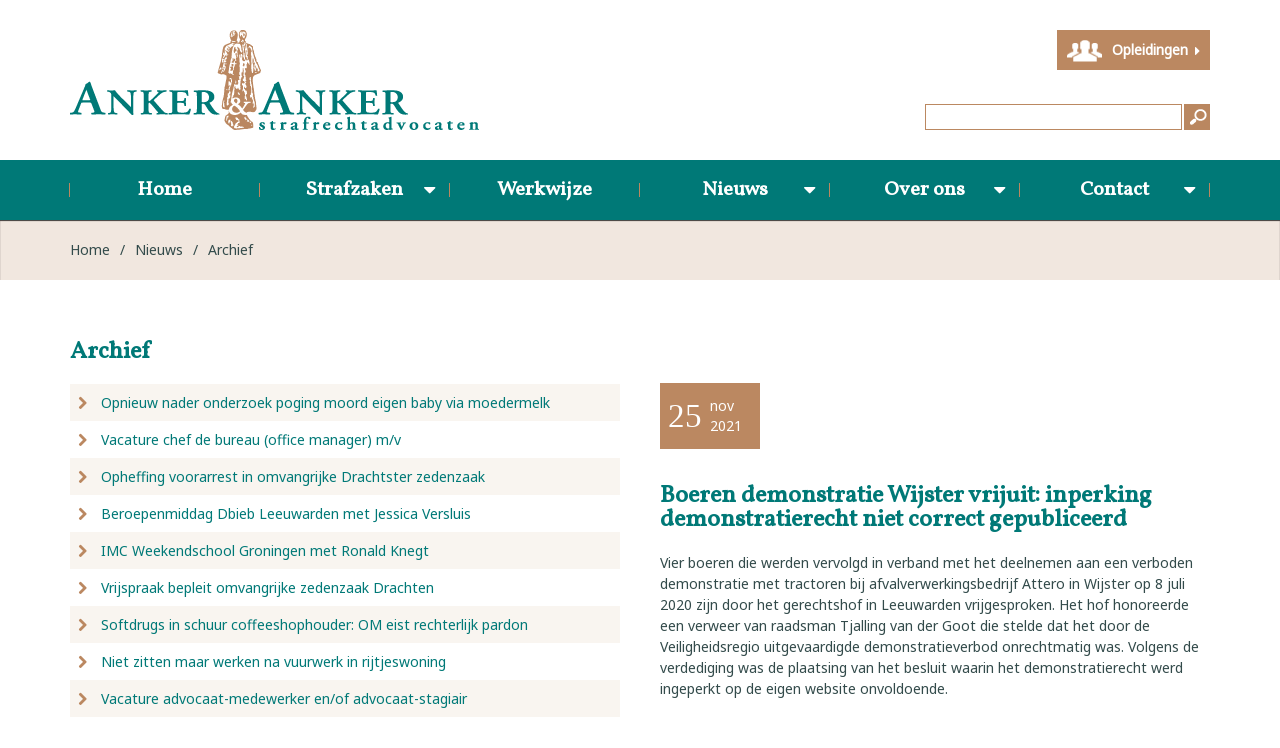

--- FILE ---
content_type: text/html; charset=utf-8
request_url: https://www.ankerenanker.nl/nieuws/archief/8196_boeren-demonstratie-wijster-vrijuit-inperking-demonstratierecht-niet-correct-gep
body_size: 93435
content:

<!DOCTYPE html>
<!--[if lt IE 7]>      <html class="no-js lt-ie9 lt-ie8 lt-ie7"> <![endif]-->
<!--[if IE 7]>         <html class="no-js lt-ie9 lt-ie8"> <![endif]-->
<!--[if IE 8]>         <html class="no-js lt-ie9"> <![endif]-->
<!--[if gt IE 8]><!-->
<html class="no-js" lang="en">
<!--<![endif]-->
<head prefix="og: http://ogp.me/ns#">
    <meta charset="utf-8">
    <!--[if IE]><meta http-equiv="X-UA-Compatible" content="IE=edge,chrome=1"><![endif]-->
    <meta name="viewport" content="width=device-width, initial-scale=1">
    <meta name="author" content="Netsupport.nl">
    <link rel="shortcut icon" href="/Content/favicon.ico">
    <title>Boeren demonstratie Wijster vrijuit: inperking... - Anker &amp; Anker</title>
        <meta name="description" content="Vier boeren die werden vervolgd in verband met het deelnemen aan een verboden demonstratie met tractoren bij afvalverwerkingsbedrijf Attero in...">
                <link rel="canonical" href="https://www.ankerenanker.nl/nieuws/8196_boeren-demonstratie-wijster-vrijuit-inperking-demonstratierecht-niet-correct-gep" />

    <meta property="og:type" content="website" />
    <meta property="og:site_name" content="Anker &amp; Anker" />
    <meta property="og:title" content="Boeren demonstratie Wijster vrijuit: inperking... - Anker &amp; Anker" />
        <meta property="og:description" content="Vier boeren die werden vervolgd in verband met het deelnemen aan een verboden demonstratie met tractoren bij afvalverwerkingsbedrijf Attero in..." />
    <meta property="og:url" content="https://www.ankerenanker.nl/nieuws/archief/8196_boeren-demonstratie-wijster-vrijuit-inperking-demonstratierecht-niet-correct-gep" />
    <meta property="og:image" content="https://www.ankerenanker.nl/Content/images/social-logo.png" />
    <meta property="fb:app_id" content="693265157414260" />

    <meta property="twitter:card" content="summary" />
    <meta property="twitter:title" content="Boeren demonstratie Wijster vrijuit: inperking... - Anker &amp; Anker" />
        <meta property="twitter:description" content="Vier boeren die werden vervolgd in verband met het deelnemen aan een verboden demonstratie met tractoren bij afvalverwerkingsbedrijf Attero in..." />
    <meta property="twitter:url" content="https://www.ankerenanker.nl/nieuws/archief/8196_boeren-demonstratie-wijster-vrijuit-inperking-demonstratierecht-niet-correct-gep" />
    <meta property="twitter:image" content="https://www.ankerenanker.nl/Content/images/social-logo.png" />

    <link href="/Content/css/styles?v=yv9ILOscte_k8xsS4hSeALYWlncLF7_ZsQbYpNReFw01" rel="stylesheet"/>


    <!--[if lt IE 9]>
      <script src="https://oss.maxcdn.com/html5shiv/3.7.2/html5shiv.min.js"></script>
      <script src="https://oss.maxcdn.com/respond/1.4.2/respond.min.js"></script>
    <![endif]-->
    <script src="/Scripts/scriptsHead?v=5lwXTc1FhoWOTLRNebXKLgRyRkY29XlxH1IDc5XXaUA1"></script>

    <!-- Global site tag (gtag.js) - Google Analytics -->
    <script async src="https://www.googletagmanager.com/gtag/js?id=UA-11135626-1"></script>
    <script>
        window.dataLayer = window.dataLayer || [];
        function gtag(){dataLayer.push(arguments);}
        gtag('js', new Date());

        gtag('config', 'UA-11135626-1');
    </script>
</head>
<body>
    <div class="row-top">
        <div class="container container-top">
            <div class="container-top-inner clearfix">
                <a href="/" title="Terug naar de homepagina" class="logo">
                    <img src="/Content/images/logo.png" alt="Anker&amp;Anker" class="img-responsive" />
                </a>
<form action="/zoeken" method="get">	<div class="search">
		<div class="search-inner">
			<input type="submit" value="" />
			
<input class="" id="Query" name="Query" placeholder="" type="text" value="" />
		</div>
	</div>
</form>
                <a href="http://www.strafrechtcursussen.nl/" target="_blank" class="but-educations">Opleidingen <i class="fa fa-caret-right"></i></a>
            </div>
        </div>
    </div>

    <div class="row-nav">
	<div class="container clearfix">
		<div class="navbar-mobile visible-xs visible-sm clearfix">
			<button class="but-toggle-nav-collapse">Menu</button>
		</div>
		
		<nav class="m-nav-collapse clearfix">
			<ul class="list-unstyled m-nav m-nav-main m-nav-justified">
					<li class="nav-item">
						<a href="/" title="Home">Home</a>
					</li>
					<li class="nav-item">
						<a href="/11_strafzaken" title="Strafzaken">Strafzaken</a>
							<ul class="list-unstyled clearfix">
									<li class="nav-item">
										<a href="/11_strafzaken/12_dagvaarding-ontvangen" title="Dagvaarding ontvangen">Dagvaarding ontvangen</a>
									</li>
									<li class="nav-item">
										<a href="/11_strafzaken/17_uw-rijbewijs-is-ingevorderd" title="Uw rijbewijs is ingevorderd">Uw rijbewijs is ingevorderd</a>
									</li>
									<li class="nav-item">
										<a href="/11_strafzaken/18_u-bent-aangehouden-voor-een-strafbaar-feit" title="U bent aangehouden voor een strafbaar feit">U bent aangehouden voor een strafbaar feit</a>
									</li>
									<li class="nav-item">
										<a href="/veelgestelde-vragen" title="Veelgestelde vragen">Veelgestelde vragen</a>
									</li>
							</ul>
					</li>
					<li class="nav-item">
						<a href="/9_werkwijze" title="Werkwijze">Werkwijze</a>
					</li>
					<li class="nav-item">
						<a href="/nieuws" title="Nieuws">Nieuws</a>
							<ul class="list-unstyled clearfix">
									<li class="nav-item">
										<a href="/nieuws/archief" title="Archief">Archief</a>
									</li>
							</ul>
					</li>
					<li class="nav-item">
						<a href="/16_over-ons" title="Over ons">Over ons</a>
							<ul class="list-unstyled clearfix">
									<li class="nav-item">
										<a href="/medewerkers" title="Medewerkers">Medewerkers</a>
									</li>
									<li class="nav-item">
										<a href="/16_over-ons/13_ons-pand" title="Ons pand">Ons pand</a>
									</li>
							</ul>
					</li>
					<li class="nav-item">
						<a href="/14_contact" title="Contact">Contact</a>
							<ul class="list-unstyled clearfix">
									<li class="nav-item">
										<a href="/14_contact/10_adviesgesprek" title="Adviesgesprek">Adviesgesprek</a>
									</li>
							</ul>
					</li>
			</ul>
		</nav>
	</div>
</div>

    <div class="row-breadcrumb">
	<div class="container container-breadcrumb">
		<div class="m-breadcrumb example-breadcrumb clearfix">
			<a href="/" title="Home" class="crumb">Home</a>
				<span class="sep">&#047;</span>
				<a href="/nieuws" title="Nieuws" class="crumb">Nieuws</a>
				<span class="sep">&#047;</span>
				<a href="/nieuws/archief" title="Archief" class="crumb">Archief</a>
		</div>
	</div>
</div>




<div class="container container-faq">
	<div class="container-faq-inner clearfix">
		<div class="faq-left">
			<div class="faq-left-inner">
				<h3>Archief</h3>
				<ul class="list-unstyled js-faq-list">
						<li class="faq-li ">
							<div class="q">
								<a href="https://www.ankerenanker.nl/nieuws/archief/11427_opnieuw-nader-onderzoek-poging-moord-eigen-baby-via-moedermelk">
									<i class="fa fa-chevron-right"></i>
									<i class="fa fa-chevron-down"></i>
									Opnieuw nader onderzoek poging moord eigen baby via moedermelk
								</a>
							</div>
						</li>
						<li class="faq-li ">
							<div class="q">
								<a href="https://www.ankerenanker.nl/nieuws/archief/11426_vacature-chef-de-bureau-office-manager-m-v">
									<i class="fa fa-chevron-right"></i>
									<i class="fa fa-chevron-down"></i>
									Vacature chef de bureau (office manager) m/v
								</a>
							</div>
						</li>
						<li class="faq-li ">
							<div class="q">
								<a href="https://www.ankerenanker.nl/nieuws/archief/11425_opheffing-voorarrest-in-omvangrijke-drachtster-zedenzaak">
									<i class="fa fa-chevron-right"></i>
									<i class="fa fa-chevron-down"></i>
									Opheffing voorarrest in omvangrijke Drachtster zedenzaak
								</a>
							</div>
						</li>
						<li class="faq-li ">
							<div class="q">
								<a href="https://www.ankerenanker.nl/nieuws/archief/11424_beroepenmiddag-dbieb-leeuwarden-met-jessica-versluis">
									<i class="fa fa-chevron-right"></i>
									<i class="fa fa-chevron-down"></i>
									 Beroepenmiddag Dbieb Leeuwarden met Jessica Versluis
								</a>
							</div>
						</li>
						<li class="faq-li ">
							<div class="q">
								<a href="https://www.ankerenanker.nl/nieuws/archief/11423_imc-weekendschool-groningen-met-ronald-knegt">
									<i class="fa fa-chevron-right"></i>
									<i class="fa fa-chevron-down"></i>
									IMC Weekendschool Groningen met Ronald Knegt
								</a>
							</div>
						</li>
						<li class="faq-li ">
							<div class="q">
								<a href="https://www.ankerenanker.nl/nieuws/archief/11422_vrijspraak-bepleit-omvangrijke-zedenzaak-drachten">
									<i class="fa fa-chevron-right"></i>
									<i class="fa fa-chevron-down"></i>
									Vrijspraak bepleit omvangrijke zedenzaak Drachten
								</a>
							</div>
						</li>
						<li class="faq-li ">
							<div class="q">
								<a href="https://www.ankerenanker.nl/nieuws/archief/11421_softdrugs-in-schuur-coffeeshophouder-om-eist-rechterlijk-pardon">
									<i class="fa fa-chevron-right"></i>
									<i class="fa fa-chevron-down"></i>
									Softdrugs in schuur coffeeshophouder: OM eist rechterlijk pardon
								</a>
							</div>
						</li>
						<li class="faq-li ">
							<div class="q">
								<a href="https://www.ankerenanker.nl/nieuws/archief/11420_niet-zitten-maar-werken-na-vuurwerk-in-rijtjeswoning">
									<i class="fa fa-chevron-right"></i>
									<i class="fa fa-chevron-down"></i>
									Niet zitten maar werken na vuurwerk in rijtjeswoning
								</a>
							</div>
						</li>
						<li class="faq-li ">
							<div class="q">
								<a href="https://www.ankerenanker.nl/nieuws/archief/11419_vacature-advocaat-medewerker-en-of-advocaat-stagiair">
									<i class="fa fa-chevron-right"></i>
									<i class="fa fa-chevron-down"></i>
									Vacature advocaat-medewerker en/of advocaat-stagiair
								</a>
							</div>
						</li>
						<li class="faq-li ">
							<div class="q">
								<a href="https://www.ankerenanker.nl/nieuws/archief/11417_hof-gemaakte-procesafspraken-ter-zitting-aangepast-na-bandbreedte">
									<i class="fa fa-chevron-right"></i>
									<i class="fa fa-chevron-down"></i>
									Hof: gemaakte procesafspraken ter zitting aangepast na ‘bandbreedte’
								</a>
							</div>
						</li>
						<li class="faq-li ">
							<div class="q">
								<a href="https://www.ankerenanker.nl/nieuws/archief/11416_15-jaar-gevangenisstraf-doodslag-putten">
									<i class="fa fa-chevron-right"></i>
									<i class="fa fa-chevron-down"></i>
									15 Jaar gevangenisstraf doodslag Putten
								</a>
							</div>
						</li>
						<li class="faq-li ">
							<div class="q">
								<a href="https://www.ankerenanker.nl/nieuws/archief/11415_stephanie-heukers-meenemen-eigen-laptop-en-telefoon-naar-pi-een-absolute-must">
									<i class="fa fa-chevron-right"></i>
									<i class="fa fa-chevron-down"></i>
									Stephanie Heukers: “Meenemen eigen laptop &#233;n telefoon naar PI een absolute must&quot;
								</a>
							</div>
						</li>
						<li class="faq-li ">
							<div class="q">
								<a href="https://www.ankerenanker.nl/nieuws/archief/11413_rechtbank-verlengt-voorarrest-in-soevereinenzaak">
									<i class="fa fa-chevron-right"></i>
									<i class="fa fa-chevron-down"></i>
									Rechtbank verlengt voorarrest in ‘soevereinenzaak’
								</a>
							</div>
						</li>
						<li class="faq-li ">
							<div class="q">
								<a href="https://www.ankerenanker.nl/nieuws/archief/11412_verdediging-bepleit-vrijspraak-moord-doodslag-putten">
									<i class="fa fa-chevron-right"></i>
									<i class="fa fa-chevron-down"></i>
									Verdediging bepleit vrijspraak moord/doodslag Putten
								</a>
							</div>
						</li>
						<li class="faq-li ">
							<div class="q">
								<a href="https://www.ankerenanker.nl/nieuws/archief/11411_alle-verdachten-welkom-bij-anker-anker">
									<i class="fa fa-chevron-right"></i>
									<i class="fa fa-chevron-down"></i>
									Alle verdachten welkom bij Anker &amp; Anker
								</a>
							</div>
						</li>
						<li class="faq-li ">
							<div class="q">
								<a href="https://www.ankerenanker.nl/nieuws/archief/11408_stephanie-heukers-laptopverbod-in-gevangenis-is-onwerkbaar">
									<i class="fa fa-chevron-right"></i>
									<i class="fa fa-chevron-down"></i>
									Stephanie Heukers: laptopverbod in gevangenis is onwerkbaar
								</a>
							</div>
						</li>
						<li class="faq-li ">
							<div class="q">
								<a href="https://www.ankerenanker.nl/nieuws/archief/11409_moeder-van-esther-12-onder-voorwaarden-vrijgelaten">
									<i class="fa fa-chevron-right"></i>
									<i class="fa fa-chevron-down"></i>
									Moeder van Esther (12) onder voorwaarden vrijgelaten
								</a>
							</div>
						</li>
						<li class="faq-li ">
							<div class="q">
								<a href="https://www.ankerenanker.nl/nieuws/archief/11407_bijstand-vermissingszaak">
									<i class="fa fa-chevron-right"></i>
									<i class="fa fa-chevron-down"></i>
									Bijstand vermissingszaak 
								</a>
							</div>
						</li>
						<li class="faq-li ">
							<div class="q">
								<a href="https://www.ankerenanker.nl/nieuws/archief/11410_verdachte-dodelijk-ongeval-burdaard-onder-voorwaarden-vrijgelaten">
									<i class="fa fa-chevron-right"></i>
									<i class="fa fa-chevron-down"></i>
									Verdachte dodelijk ongeval Burdaard onder voorwaarden vrijgelaten
								</a>
							</div>
						</li>
						<li class="faq-li ">
							<div class="q">
								<a href="https://www.ankerenanker.nl/nieuws/archief/11406_uitspraak-in-strafzaak-hille-jumbo">
									<i class="fa fa-chevron-right"></i>
									<i class="fa fa-chevron-down"></i>
									Uitspraak in strafzaak Hille (Jumbo)
								</a>
							</div>
						</li>
						<li class="faq-li ">
							<div class="q">
								<a href="https://www.ankerenanker.nl/nieuws/archief/11405_bijstand-ongeval-burdaard">
									<i class="fa fa-chevron-right"></i>
									<i class="fa fa-chevron-down"></i>
									Bijstand ongeval Burdaard
								</a>
							</div>
						</li>
						<li class="faq-li ">
							<div class="q">
								<a href="https://www.ankerenanker.nl/nieuws/archief/11403_tuchtklacht-ingediend-tegen-medewerkers-ggz-instelling-en-forensisch-psycholoog">
									<i class="fa fa-chevron-right"></i>
									<i class="fa fa-chevron-down"></i>
									Tuchtklacht ingediend tegen medewerkers GGZ-instelling en forensisch psycholoog
								</a>
							</div>
						</li>
						<li class="faq-li ">
							<div class="q">
								<a href="https://www.ankerenanker.nl/nieuws/archief/11404_hoger-beroep-voor-beraad-kapitein-veerboot-tiger">
									<i class="fa fa-chevron-right"></i>
									<i class="fa fa-chevron-down"></i>
									Hoger beroep voor beraad kapitein veerboot Tiger
								</a>
							</div>
						</li>
						<li class="faq-li ">
							<div class="q">
								<a href="https://www.ankerenanker.nl/nieuws/archief/11402_werkstraf-na-dodelijke-aanvaring-waddenzee">
									<i class="fa fa-chevron-right"></i>
									<i class="fa fa-chevron-down"></i>
									Werkstraf na dodelijke aanvaring Waddenzee
								</a>
							</div>
						</li>
						<li class="faq-li ">
							<div class="q">
								<a href="https://www.ankerenanker.nl/nieuws/archief/11401_eis-cel-na-burenruzie-en-slaan-met-baksteen-op-het-hoofd">
									<i class="fa fa-chevron-right"></i>
									<i class="fa fa-chevron-down"></i>
									Eis cel na burenruzie en slaan met baksteen op het hoofd
								</a>
							</div>
						</li>
						<li class="faq-li ">
							<div class="q">
								<a href="https://www.ankerenanker.nl/nieuws/archief/11400_fors-lagere-straf-opgelegd-in-amelander-sunneklaas-zaak">
									<i class="fa fa-chevron-right"></i>
									<i class="fa fa-chevron-down"></i>
									Fors lagere straf opgelegd in Amelander Sunneklaas-zaak
								</a>
							</div>
						</li>
						<li class="faq-li ">
							<div class="q">
								<a href="https://www.ankerenanker.nl/nieuws/archief/11399_vrijspraak-bepleit-dodelijk-aanvaring-waddenzee-snelheidsregels-ondeugdelijk">
									<i class="fa fa-chevron-right"></i>
									<i class="fa fa-chevron-down"></i>
									Vrijspraak bepleit dodelijk aanvaring Waddenzee: snelheidsregels ondeugdelijk
								</a>
							</div>
						</li>
						<li class="faq-li ">
							<div class="q">
								<a href="https://www.ankerenanker.nl/nieuws/archief/11398_sunneklaas-rel-op-ameland-culturele-zelfverdediging">
									<i class="fa fa-chevron-right"></i>
									<i class="fa fa-chevron-down"></i>
									Sunneklaas-rel op Ameland. ‘Culturele zelfverdediging’?
								</a>
							</div>
						</li>
						<li class="faq-li ">
							<div class="q">
								<a href="https://www.ankerenanker.nl/nieuws/archief/11397_vier-jaar-cel-geeist-tegen-theo-e-in-jumbo-zaak">
									<i class="fa fa-chevron-right"></i>
									<i class="fa fa-chevron-down"></i>
									Vier jaar cel ge&#235;ist tegen Theo E. in &#39;Jumbo-zaak’.
								</a>
							</div>
						</li>
						<li class="faq-li ">
							<div class="q">
								<a href="https://www.ankerenanker.nl/nieuws/archief/11396_tjalling-van-der-goot-in-theater-bij-napleiten-live">
									<i class="fa fa-chevron-right"></i>
									<i class="fa fa-chevron-down"></i>
									Tjalling van der Goot in theater bij Napleiten Live!
								</a>
							</div>
						</li>
						<li class="faq-li ">
							<div class="q">
								<a href="https://www.ankerenanker.nl/nieuws/archief/11395_vals-geld">
									<i class="fa fa-chevron-right"></i>
									<i class="fa fa-chevron-down"></i>
									Vals geld
								</a>
							</div>
						</li>
						<li class="faq-li ">
							<div class="q">
								<a href="https://www.ankerenanker.nl/nieuws/archief/11394_geen-behandeling-en-toch-verlenging-tbs">
									<i class="fa fa-chevron-right"></i>
									<i class="fa fa-chevron-down"></i>
									Geen behandeling en toch verlenging tbs?
								</a>
							</div>
						</li>
						<li class="faq-li ">
							<div class="q">
								<a href="https://www.ankerenanker.nl/nieuws/archief/11393_tjalling-van-der-goot-invoering-elektronische-detentie-helpt">
									<i class="fa fa-chevron-right"></i>
									<i class="fa fa-chevron-down"></i>
									Tjalling van der Goot: invoering elektronische detentie helpt
								</a>
							</div>
						</li>
						<li class="faq-li ">
							<div class="q">
								<a href="https://www.ankerenanker.nl/nieuws/archief/11392_poging-doodslag-vijf-jaar-cel-of-vrijspraak">
									<i class="fa fa-chevron-right"></i>
									<i class="fa fa-chevron-down"></i>
									Poging doodslag? Vijf jaar cel of vrijspraak?
								</a>
							</div>
						</li>
						<li class="faq-li ">
							<div class="q">
								<a href="https://www.ankerenanker.nl/nieuws/archief/11391_bedreiging-hulpverleners-voorwaardelijke-boete">
									<i class="fa fa-chevron-right"></i>
									<i class="fa fa-chevron-down"></i>
									Bedreiging hulpverleners: voorwaardelijke boete
								</a>
							</div>
						</li>
						<li class="faq-li ">
							<div class="q">
								<a href="https://www.ankerenanker.nl/nieuws/archief/11390_tjalling-van-der-goot-in-theatershow-napleiten-live">
									<i class="fa fa-chevron-right"></i>
									<i class="fa fa-chevron-down"></i>
									Tjalling van der Goot in theatershow Napleiten Live
								</a>
							</div>
						</li>
						<li class="faq-li ">
							<div class="q">
								<a href="https://www.ankerenanker.nl/nieuws/archief/11389_vrijspraak-voor-zware-mishandeling-tijdens-koningsfeest-in-groningen-een-getuige">
									<i class="fa fa-chevron-right"></i>
									<i class="fa fa-chevron-down"></i>
									Vrijspraak voor zware mishandeling tijdens Koningsfeest in Groningen: &#233;&#233;n getuige is te weinig
								</a>
							</div>
						</li>
						<li class="faq-li ">
							<div class="q">
								<a href="https://www.ankerenanker.nl/nieuws/archief/11388_scootermeeting-groningen-appelleren-kan-lonen">
									<i class="fa fa-chevron-right"></i>
									<i class="fa fa-chevron-down"></i>
									Scootermeeting Groningen: appelleren kan lonen!
								</a>
							</div>
						</li>
						<li class="faq-li ">
							<div class="q">
								<a href="https://www.ankerenanker.nl/nieuws/archief/11387_onduidelijke-beelden-mishandeling-koningsdag-in-groningen-vrijspraak-bepleit">
									<i class="fa fa-chevron-right"></i>
									<i class="fa fa-chevron-down"></i>
									Onduidelijke beelden mishandeling Koningsdag in Groningen: vrijspraak bepleit
								</a>
							</div>
						</li>
						<li class="faq-li ">
							<div class="q">
								<a href="https://www.ankerenanker.nl/nieuws/archief/11386_werkstraf-in-hoger-beroep-voor-schipper-dodelijk-giekongeval">
									<i class="fa fa-chevron-right"></i>
									<i class="fa fa-chevron-down"></i>
									Werkstraf in hoger beroep voor schipper dodelijk giekongeval
								</a>
							</div>
						</li>
						<li class="faq-li ">
							<div class="q">
								<a href="https://www.ankerenanker.nl/nieuws/archief/11385_leonie-potijk-nieuwe-advocaat-bij-anker-anker">
									<i class="fa fa-chevron-right"></i>
									<i class="fa fa-chevron-down"></i>
									Leonie Potijk nieuwe advocaat bij Anker &amp; Anker
								</a>
							</div>
						</li>
						<li class="faq-li ">
							<div class="q">
								<a href="https://www.ankerenanker.nl/nieuws/archief/11384_heeft-41-jarige-oekrainer-uit-putten-zijn-vrouw-gedood">
									<i class="fa fa-chevron-right"></i>
									<i class="fa fa-chevron-down"></i>
									Heeft 41-jarige Oekra&#239;ner uit Putten zijn vrouw gedood?
								</a>
							</div>
						</li>
						<li class="faq-li ">
							<div class="q">
								<a href="https://www.ankerenanker.nl/nieuws/archief/11383_voorwaardelijke-straf-voor-verwaarlozing-herten-en-bedreiging">
									<i class="fa fa-chevron-right"></i>
									<i class="fa fa-chevron-down"></i>
									Voorwaardelijke straf voor verwaarlozing herten en bedreiging
								</a>
							</div>
						</li>
						<li class="faq-li ">
							<div class="q">
								<a href="https://www.ankerenanker.nl/nieuws/archief/11382_stephanie-heukers-nieuwe-advocaat-bij-anker-anker">
									<i class="fa fa-chevron-right"></i>
									<i class="fa fa-chevron-down"></i>
									Stephanie Heukers nieuwe advocaat bij Anker &amp; Anker
								</a>
							</div>
						</li>
						<li class="faq-li ">
							<div class="q">
								<a href="https://www.ankerenanker.nl/nieuws/archief/11381_speelde-smartphone-rol-bij-ongeval-n50-bij-zalk">
									<i class="fa fa-chevron-right"></i>
									<i class="fa fa-chevron-down"></i>
									Speelde smartphone rol bij ongeval N50 bij Zalk?
								</a>
							</div>
						</li>
						<li class="faq-li ">
							<div class="q">
								<a href="https://www.ankerenanker.nl/nieuws/archief/11380_lagere-straffen-in-hoger-beroep-boerenprotesten-provinciehuis-groningen">
									<i class="fa fa-chevron-right"></i>
									<i class="fa fa-chevron-down"></i>
									Lagere straffen in hoger beroep boerenprotesten provinciehuis Groningen
								</a>
							</div>
						</li>
						<li class="faq-li ">
							<div class="q">
								<a href="https://www.ankerenanker.nl/nieuws/archief/11378_celstraf-geeist-voor-man-uit-drachten-die-plaatsgenoot-met-stanleymes-in-hals-sne">
									<i class="fa fa-chevron-right"></i>
									<i class="fa fa-chevron-down"></i>
									Celstraf ge&#235;ist voor man uit Drachten die plaatsgenoot met stanleymes in hals sneed
								</a>
							</div>
						</li>
						<li class="faq-li ">
							<div class="q">
								<a href="https://www.ankerenanker.nl/nieuws/archief/11379_celstraf-geeist-voor-man-uit-drachten-die-plaatsgenoot-met-stanleymes-in-hals-sne">
									<i class="fa fa-chevron-right"></i>
									<i class="fa fa-chevron-down"></i>
									Celstraf ge&#235;ist voor man uit Drachten die plaatsgenoot met stanleymes in hals sneed
								</a>
							</div>
						</li>
						<li class="faq-li ">
							<div class="q">
								<a href="https://www.ankerenanker.nl/nieuws/archief/11377_vrijspraak-meineed">
									<i class="fa fa-chevron-right"></i>
									<i class="fa fa-chevron-down"></i>
									Vrijspraak meineed
								</a>
							</div>
						</li>
						<li class="faq-li ">
							<div class="q">
								<a href="https://www.ankerenanker.nl/nieuws/archief/11375_vrijspraak-bepleit-hoger-beroep-dodelijk-giekongeval">
									<i class="fa fa-chevron-right"></i>
									<i class="fa fa-chevron-down"></i>
									Vrijspraak bepleit hoger beroep dodelijk giekongeval
								</a>
							</div>
						</li>
						<li class="faq-li ">
							<div class="q">
								<a href="https://www.ankerenanker.nl/nieuws/archief/11374_nader-onderzoek-in-zaak-belager-burgemeester-hoogeveen">
									<i class="fa fa-chevron-right"></i>
									<i class="fa fa-chevron-down"></i>
									Nader onderzoek in zaak belager burgemeester Hoogeveen
								</a>
							</div>
						</li>
						<li class="faq-li ">
							<div class="q">
								<a href="https://www.ankerenanker.nl/nieuws/archief/11373_toch-tbs-voor-ontoerekeningsvatbare-man-die-ex-aanviel">
									<i class="fa fa-chevron-right"></i>
									<i class="fa fa-chevron-down"></i>
									Toch tbs voor ontoerekeningsvatbare man die ex aanviel
								</a>
							</div>
						</li>
						<li class="faq-li ">
							<div class="q">
								<a href="https://www.ankerenanker.nl/nieuws/archief/11372_emoties-leiden-tot-bedreiging-en-belaging-taakstraf">
									<i class="fa fa-chevron-right"></i>
									<i class="fa fa-chevron-down"></i>
									Emoties leiden tot bedreiging en belaging: taakstraf
								</a>
							</div>
						</li>
						<li class="faq-li ">
							<div class="q">
								<a href="https://www.ankerenanker.nl/nieuws/archief/11371_van-der-goot-rechtsbijstand-essentieel-bij-uitbreiding-strafbeschikkingen">
									<i class="fa fa-chevron-right"></i>
									<i class="fa fa-chevron-down"></i>
									Van der Goot: “Rechtsbijstand essentieel bij uitbreiding strafbeschikkingen”
								</a>
							</div>
						</li>
						<li class="faq-li ">
							<div class="q">
								<a href="https://www.ankerenanker.nl/nieuws/archief/11370_wel-of-geen-weg-in-de-zin-van-de-wet-vrijspraak">
									<i class="fa fa-chevron-right"></i>
									<i class="fa fa-chevron-down"></i>
									Wel of geen ‘weg’ in de zin van de wet? Vrijspraak
								</a>
							</div>
						</li>
						<li class="faq-li ">
							<div class="q">
								<a href="https://www.ankerenanker.nl/nieuws/archief/11369_geen-levenslang-maar-9-jaar-gevangenisstraf-in-zaak-eris">
									<i class="fa fa-chevron-right"></i>
									<i class="fa fa-chevron-down"></i>
									Geen levenslang maar 9 jaar gevangenisstraf in zaak Eris
								</a>
							</div>
						</li>
						<li class="faq-li ">
							<div class="q">
								<a href="https://www.ankerenanker.nl/nieuws/archief/11368_van-der-goot-opnieuw-alcoholslot-een-slecht-plan">
									<i class="fa fa-chevron-right"></i>
									<i class="fa fa-chevron-down"></i>
									Van der Goot: opnieuw alcoholslot een slecht plan
								</a>
							</div>
						</li>
						<li class="faq-li ">
							<div class="q">
								<a href="https://www.ankerenanker.nl/nieuws/archief/11367_belager-burgemeester-s-hoogeveen-wel-of-geen-tbs">
									<i class="fa fa-chevron-right"></i>
									<i class="fa fa-chevron-down"></i>
									Belager burgemeester(s) Hoogeveen: wel of geen tbs?
								</a>
							</div>
						</li>
						<li class="faq-li ">
							<div class="q">
								<a href="https://www.ankerenanker.nl/nieuws/archief/11366_van-der-goot-bij-eenvandaag-beleid-cjib-zelfmeldstatus-willekeurig-en-onrechtva">
									<i class="fa fa-chevron-right"></i>
									<i class="fa fa-chevron-down"></i>
									Van der Goot bij EenVandaag: “Beleid CJIB zelfmeldstatus willekeurig en onrechtvaardig”
								</a>
							</div>
						</li>
						<li class="faq-li ">
							<div class="q">
								<a href="https://www.ankerenanker.nl/nieuws/archief/11365_geen-nieuwe-celstraf-na-mishandeling-ex-vriendin">
									<i class="fa fa-chevron-right"></i>
									<i class="fa fa-chevron-down"></i>
									Geen nieuwe celstraf na mishandeling ex-vriendin
								</a>
							</div>
						</li>
						<li class="faq-li ">
							<div class="q">
								<a href="https://www.ankerenanker.nl/nieuws/archief/11364_werkstraf-voor-man-voor-rijden-onder-invloed-en-hennepkwekerij">
									<i class="fa fa-chevron-right"></i>
									<i class="fa fa-chevron-down"></i>
									Werkstraf voor man voor rijden onder invloed en hennepkwekerij
								</a>
							</div>
						</li>
						<li class="faq-li ">
							<div class="q">
								<a href="https://www.ankerenanker.nl/nieuws/archief/11363_inhoudelijke-behandeling-fatale-aanvaring-veerboot-tiger-en-watertaxi-8-en-9-juli">
									<i class="fa fa-chevron-right"></i>
									<i class="fa fa-chevron-down"></i>
									Inhoudelijke behandeling fatale aanvaring veerboot Tiger en watertaxi 8 en 9 juli
								</a>
							</div>
						</li>
						<li class="faq-li ">
							<div class="q">
								<a href="https://www.ankerenanker.nl/nieuws/archief/11362_expertmeeting-met-jessica-versluis">
									<i class="fa fa-chevron-right"></i>
									<i class="fa fa-chevron-down"></i>
									Expertmeeting met Jessica Versluis
								</a>
							</div>
						</li>
						<li class="faq-li ">
							<div class="q">
								<a href="https://www.ankerenanker.nl/nieuws/archief/11361_lagere-celstraf-drugslab-drachten">
									<i class="fa fa-chevron-right"></i>
									<i class="fa fa-chevron-down"></i>
									Lagere celstraf drugslab Drachten
								</a>
							</div>
						</li>
						<li class="faq-li ">
							<div class="q">
								<a href="https://www.ankerenanker.nl/nieuws/archief/11359_dodelijk-verkeersongeval-winschoten">
									<i class="fa fa-chevron-right"></i>
									<i class="fa fa-chevron-down"></i>
									Dodelijk verkeersongeval Winschoten
								</a>
							</div>
						</li>
						<li class="faq-li ">
							<div class="q">
								<a href="https://www.ankerenanker.nl/nieuws/archief/11358_eis-vier-jaar-cel-voor-digitale-ontucht">
									<i class="fa fa-chevron-right"></i>
									<i class="fa fa-chevron-down"></i>
									Eis vier jaar cel voor &#39;digitale ontucht&#39;
								</a>
							</div>
						</li>
						<li class="faq-li ">
							<div class="q">
								<a href="https://www.ankerenanker.nl/nieuws/archief/11357_werkstraf-voor-niet-leveren-spullen">
									<i class="fa fa-chevron-right"></i>
									<i class="fa fa-chevron-down"></i>
									Werkstraf voor niet leveren spullen
								</a>
							</div>
						</li>
						<li class="faq-li ">
							<div class="q">
								<a href="https://www.ankerenanker.nl/nieuws/archief/11356_tot-levenslang-veroordeelde-daniel-s-overleden">
									<i class="fa fa-chevron-right"></i>
									<i class="fa fa-chevron-down"></i>
									Tot levenslang veroordeelde Daniel S. overleden
								</a>
							</div>
						</li>
						<li class="faq-li ">
							<div class="q">
								<a href="https://www.ankerenanker.nl/nieuws/archief/11355_taakstraf-voor-aanranding-vrouwenparochie">
									<i class="fa fa-chevron-right"></i>
									<i class="fa fa-chevron-down"></i>
									Taakstraf voor aanranding Vrouwenparochie
								</a>
							</div>
						</li>
						<li class="faq-li ">
							<div class="q">
								<a href="https://www.ankerenanker.nl/nieuws/archief/11354_cursusprogramma-2025-bekend">
									<i class="fa fa-chevron-right"></i>
									<i class="fa fa-chevron-down"></i>
									Cursusprogramma 2025 bekend!
								</a>
							</div>
						</li>
						<li class="faq-li ">
							<div class="q">
								<a href="https://www.ankerenanker.nl/nieuws/archief/11353_gerechtshof-laat-verdachte-poging-doodslag-terschelling-vrij">
									<i class="fa fa-chevron-right"></i>
									<i class="fa fa-chevron-down"></i>
									Gerechtshof laat verdachte poging doodslag Terschelling vrij
								</a>
							</div>
						</li>
						<li class="faq-li ">
							<div class="q">
								<a href="https://www.ankerenanker.nl/nieuws/archief/11352_voorarrest-geschorst-in-zaak-schietincident-beerta">
									<i class="fa fa-chevron-right"></i>
									<i class="fa fa-chevron-down"></i>
									Voorarrest geschorst in zaak schietincident Beerta 
								</a>
							</div>
						</li>
						<li class="faq-li ">
							<div class="q">
								<a href="https://www.ankerenanker.nl/nieuws/archief/11351_geen-cel-voor-oud-docent-na-bezit-kinderporno">
									<i class="fa fa-chevron-right"></i>
									<i class="fa fa-chevron-down"></i>
									Geen cel voor oud-docent na bezit kinderporno
								</a>
							</div>
						</li>
						<li class="faq-li ">
							<div class="q">
								<a href="https://www.ankerenanker.nl/nieuws/archief/11350_aanvullend-onderzoek-poging-moord-eigen-baby-via-moedermelk">
									<i class="fa fa-chevron-right"></i>
									<i class="fa fa-chevron-down"></i>
									Aanvullend onderzoek poging moord eigen baby via moedermelk
								</a>
							</div>
						</li>
						<li class="faq-li ">
							<div class="q">
								<a href="https://www.ankerenanker.nl/nieuws/archief/11349_geen-cel-en-1-9-miljoen-schuld-maar-vrijspraak-van-hennepkwekerij-sappemeer">
									<i class="fa fa-chevron-right"></i>
									<i class="fa fa-chevron-down"></i>
									Geen cel en 1,9 miljoen schuld maar vrijspraak van hennepkwekerij Sappemeer
								</a>
							</div>
						</li>
						<li class="faq-li ">
							<div class="q">
								<a href="https://www.ankerenanker.nl/nieuws/archief/11348_portier-van-cafe-de-swetser-in-heerenveen-uit-voorarrest-geschorst">
									<i class="fa fa-chevron-right"></i>
									<i class="fa fa-chevron-down"></i>
									Portier van caf&#233; De Swetser in Heerenveen uit voorarrest geschorst
								</a>
							</div>
						</li>
						<li class="faq-li ">
							<div class="q">
								<a href="https://www.ankerenanker.nl/nieuws/archief/11347_advies-ag-aan-hoge-raad-n-a-v-prejudiciele-vragen-over-de-verhouding-tussen-de-s">
									<i class="fa fa-chevron-right"></i>
									<i class="fa fa-chevron-down"></i>
									Advies AG aan Hoge Raad n.a.v. prejudici&#235;le vragen over de verhouding tussen de strafbaarstelling van hulp bij illegaal verblijf en die van het tewerkstellen van illegale vreemdelingen
								</a>
							</div>
						</li>
						<li class="faq-li ">
							<div class="q">
								<a href="https://www.ankerenanker.nl/nieuws/archief/11346_hoge-raad-deken-van-de-orde-van-advocaten-en-het-bureau-financieel-toezicht-hebb">
									<i class="fa fa-chevron-right"></i>
									<i class="fa fa-chevron-down"></i>
									Hoge Raad: deken van de Orde van Advocaten en het Bureau Financieel Toezicht hebben als toezichthouder zelfstandig verschoningsrecht
								</a>
							</div>
						</li>
						<li class="faq-li ">
							<div class="q">
								<a href="https://www.ankerenanker.nl/nieuws/archief/11345_tweede-nvsa-anker-anker-prijs-voor-rechtbankverslaggever-saskia-belleman">
									<i class="fa fa-chevron-right"></i>
									<i class="fa fa-chevron-down"></i>
									Tweede &#39;NVSA Anker &amp; Anker prijs&#39; voor rechtbankverslaggever Saskia Belleman
								</a>
							</div>
						</li>
						<li class="faq-li ">
							<div class="q">
								<a href="https://www.ankerenanker.nl/nieuws/archief/10361_hof-verklaart-om-niet-ontvankelijk-in-hoger-beroep-in-zaak-doodslag-de-blesse-200">
									<i class="fa fa-chevron-right"></i>
									<i class="fa fa-chevron-down"></i>
									Hof verklaart OM niet ontvankelijk in hoger beroep in zaak doodslag De Blesse 2008
								</a>
							</div>
						</li>
						<li class="faq-li ">
							<div class="q">
								<a href="https://www.ankerenanker.nl/nieuws/archief/10360_hof-verklaart-om-niet-ontvankelijk-in-hoger-beroep-in-zaak-doodslag-de-blesse-200">
									<i class="fa fa-chevron-right"></i>
									<i class="fa fa-chevron-down"></i>
									Hof verklaart OM niet ontvankelijk in hoger beroep in zaak doodslag De Blesse 2008
								</a>
							</div>
						</li>
						<li class="faq-li ">
							<div class="q">
								<a href="https://www.ankerenanker.nl/nieuws/archief/10359_antwoorden-staatssecretaris-over-mogelijke-willekeur-bij-zelfmeldstatus-teleurst">
									<i class="fa fa-chevron-right"></i>
									<i class="fa fa-chevron-down"></i>
									Antwoorden staatssecretaris over mogelijke willekeur bij zelfmeldstatus “teleurstellend”
								</a>
							</div>
						</li>
						<li class="faq-li ">
							<div class="q">
								<a href="https://www.ankerenanker.nl/nieuws/archief/10352_vacature-gevorderd-advocaat-stagiair-m-v">
									<i class="fa fa-chevron-right"></i>
									<i class="fa fa-chevron-down"></i>
									Vacature (gevorderd) advocaat-stagiair (m/v)
								</a>
							</div>
						</li>
						<li class="faq-li ">
							<div class="q">
								<a href="https://www.ankerenanker.nl/nieuws/archief/10358_lange-celstraf-geeist-na-voorbereiding-drugslab-drachten">
									<i class="fa fa-chevron-right"></i>
									<i class="fa fa-chevron-down"></i>
									Lange celstraf ge&#235;ist na voorbereiding drugslab Drachten
								</a>
							</div>
						</li>
						<li class="faq-li ">
							<div class="q">
								<a href="https://www.ankerenanker.nl/nieuws/archief/10357_uitspraak-hoger-beroep-levenslang-zaak-eris-uitgesteld">
									<i class="fa fa-chevron-right"></i>
									<i class="fa fa-chevron-down"></i>
									Uitspraak hoger beroep levenslang-zaak ‘Eris’ uitgesteld
								</a>
							</div>
						</li>
						<li class="faq-li ">
							<div class="q">
								<a href="https://www.ankerenanker.nl/nieuws/archief/10356_schijnen-zaklamp-in-woning-is-geen-belaging">
									<i class="fa fa-chevron-right"></i>
									<i class="fa fa-chevron-down"></i>
									Schijnen zaklamp in woning is geen belaging
								</a>
							</div>
						</li>
						<li class="faq-li ">
							<div class="q">
								<a href="https://www.ankerenanker.nl/nieuws/archief/10355_vrijspraken-openlijk-geweld-franeker">
									<i class="fa fa-chevron-right"></i>
									<i class="fa fa-chevron-down"></i>
									Vrijspraken openlijk geweld Franeker
								</a>
							</div>
						</li>
						<li class="faq-li ">
							<div class="q">
								<a href="https://www.ankerenanker.nl/nieuws/archief/10354_nader-onderzoek-in-zaak-schietincident-beerta">
									<i class="fa fa-chevron-right"></i>
									<i class="fa fa-chevron-down"></i>
									Nader onderzoek in zaak schietincident Beerta
								</a>
							</div>
						</li>
						<li class="faq-li ">
							<div class="q">
								<a href="https://www.ankerenanker.nl/nieuws/archief/10353_lagere-straf-dan-geeist-voor-brandstichting-zwarte-cross">
									<i class="fa fa-chevron-right"></i>
									<i class="fa fa-chevron-down"></i>
									Lagere straf dan ge&#235;ist voor brandstichting Zwarte Cross
								</a>
							</div>
						</li>
						<li class="faq-li ">
							<div class="q">
								<a href="https://www.ankerenanker.nl/nieuws/archief/10351_vragen-europees-hof-over-procedure-levenslang">
									<i class="fa fa-chevron-right"></i>
									<i class="fa fa-chevron-down"></i>
									Vragen Europees Hof over procedure levenslang
								</a>
							</div>
						</li>
						<li class="faq-li ">
							<div class="q">
								<a href="https://www.ankerenanker.nl/nieuws/archief/10350_om-niet-ontvankelijk-verklaard-in-vervolging-geheime-zender-buitenpost">
									<i class="fa fa-chevron-right"></i>
									<i class="fa fa-chevron-down"></i>
									OM niet-ontvankelijk verklaard in vervolging geheime zender Buitenpost
								</a>
							</div>
						</li>
						<li class="faq-li ">
							<div class="q">
								<a href="https://www.ankerenanker.nl/nieuws/archief/10349_tweeling-zijn-een-vloek-en-een-zegen">
									<i class="fa fa-chevron-right"></i>
									<i class="fa fa-chevron-down"></i>
									“Tweeling zijn. Een vloek en een zegen”
								</a>
							</div>
						</li>
						<li class="faq-li ">
							<div class="q">
								<a href="https://www.ankerenanker.nl/nieuws/archief/10348_van-der-goot-beantwoordt-vragen-over-detentiefasering">
									<i class="fa fa-chevron-right"></i>
									<i class="fa fa-chevron-down"></i>
									Van der Goot beantwoordt vragen over detentiefasering
								</a>
							</div>
						</li>
						<li class="faq-li ">
							<div class="q">
								<a href="https://www.ankerenanker.nl/nieuws/archief/10347_vrijspraak-bepleit-betrokkenheid-bij-schietincident-beerta-op-klaarlichte-dag">
									<i class="fa fa-chevron-right"></i>
									<i class="fa fa-chevron-down"></i>
									Vrijspraak bepleit betrokkenheid bij schietincident Beerta op klaarlichte dag
								</a>
							</div>
						</li>
						<li class="faq-li ">
							<div class="q">
								<a href="https://www.ankerenanker.nl/nieuws/archief/10346_vrijspraak-in-hoger-beroep-brandstichting-appelscha-in-2018">
									<i class="fa fa-chevron-right"></i>
									<i class="fa fa-chevron-down"></i>
									Vrijspraak in hoger beroep brandstichting Appelscha in 2018
								</a>
							</div>
						</li>
						<li class="faq-li ">
							<div class="q">
								<a href="https://www.ankerenanker.nl/nieuws/archief/10345_gevangenisstraf-geeist-na-brandstichting-zwarte-cross">
									<i class="fa fa-chevron-right"></i>
									<i class="fa fa-chevron-down"></i>
									Gevangenisstraf ge&#235;ist na brandstichting Zwarte Cross
								</a>
							</div>
						</li>
						<li class="faq-li ">
							<div class="q">
								<a href="https://www.ankerenanker.nl/nieuws/archief/10344_vrijspraak-ondanks-trappen-tegen-lichaam">
									<i class="fa fa-chevron-right"></i>
									<i class="fa fa-chevron-down"></i>
									Vrijspraak ondanks trappen tegen lichaam
								</a>
							</div>
						</li>
						<li class="faq-li ">
							<div class="q">
								<a href="https://www.ankerenanker.nl/nieuws/archief/10343_kamervragen-na-gesignaleerde-willekeur-bij-cjib-over-zelfmelderstatus">
									<i class="fa fa-chevron-right"></i>
									<i class="fa fa-chevron-down"></i>
									Kamervragen na gesignaleerde willekeur bij CJIB over zelfmelderstatus
								</a>
							</div>
						</li>
						<li class="faq-li ">
							<div class="q">
								<a href="https://www.ankerenanker.nl/nieuws/archief/10342_podcast-tjalling-van-der-goot-over-de-tweede-kans">
									<i class="fa fa-chevron-right"></i>
									<i class="fa fa-chevron-down"></i>
									Podcast Tjalling van der Goot over de ‘tweede kans’
								</a>
							</div>
						</li>
						<li class="faq-li ">
							<div class="q">
								<a href="https://www.ankerenanker.nl/nieuws/archief/10341_werkstraf-voor-aanranding-tijdens-europaparty-leeuwarden">
									<i class="fa fa-chevron-right"></i>
									<i class="fa fa-chevron-down"></i>
									Werkstraf voor aanranding tijdens Europaparty Leeuwarden
								</a>
							</div>
						</li>
						<li class="faq-li ">
							<div class="q">
								<a href="https://www.ankerenanker.nl/nieuws/archief/10340_behandeling-soms-beter-dan-straffen">
									<i class="fa fa-chevron-right"></i>
									<i class="fa fa-chevron-down"></i>
									Behandeling soms beter dan straffen
								</a>
							</div>
						</li>
						<li class="faq-li ">
							<div class="q">
								<a href="https://www.ankerenanker.nl/nieuws/archief/10339_nos-podcast-met-tjalling-van-der-goot-over-onwenselijkheid-lange-gevangenisstraf">
									<i class="fa fa-chevron-right"></i>
									<i class="fa fa-chevron-down"></i>
									NOS Podcast met Tjalling van der Goot over onwenselijkheid lange gevangenisstraf en tbs
								</a>
							</div>
						</li>
						<li class="faq-li ">
							<div class="q">
								<a href="https://www.ankerenanker.nl/nieuws/archief/10338_leeuwarder-ontkent-met-klem-dat-hij-een-plaatsgenoot-in-de-linkerborst-heeft-gest">
									<i class="fa fa-chevron-right"></i>
									<i class="fa fa-chevron-down"></i>
									Leeuwarder ontkent met klem dat hij een plaatsgenoot in de linkerborst heeft gestoken
								</a>
							</div>
						</li>
						<li class="faq-li ">
							<div class="q">
								<a href="https://www.ankerenanker.nl/nieuws/archief/10337_van-der-goot-willekeur-bij-overheid-afhandeling-strafzaken-ondoorzichtig">
									<i class="fa fa-chevron-right"></i>
									<i class="fa fa-chevron-down"></i>
									Van der Goot: “Willekeur bij overheid: afhandeling strafzaken ondoorzichtig”
								</a>
							</div>
						</li>
						<li class="faq-li ">
							<div class="q">
								<a href="https://www.ankerenanker.nl/nieuws/archief/10336_context-meegewogen-na-verstrekken-zelfdodingsmiddel-en-antibraakmiddel-in-zaak-va">
									<i class="fa fa-chevron-right"></i>
									<i class="fa fa-chevron-down"></i>
									Context meegewogen na verstrekken zelfdodingsmiddel en antibraakmiddel in zaak Van Dijk
								</a>
							</div>
						</li>
						<li class="faq-li ">
							<div class="q">
								<a href="https://www.ankerenanker.nl/nieuws/archief/10335_teruggave-kosten-ingeschakelde-deskundige">
									<i class="fa fa-chevron-right"></i>
									<i class="fa fa-chevron-down"></i>
									Teruggave kosten ingeschakelde deskundige
								</a>
							</div>
						</li>
						<li class="faq-li ">
							<div class="q">
								<a href="https://www.ankerenanker.nl/nieuws/archief/10332_vacature-advocaat-medewerker-en-of-advocaat-stagiair-m-v">
									<i class="fa fa-chevron-right"></i>
									<i class="fa fa-chevron-down"></i>
									Vacature advocaat-medewerker en/of advocaat-stagiair (m/v)
								</a>
							</div>
						</li>
						<li class="faq-li ">
							<div class="q">
								<a href="https://www.ankerenanker.nl/nieuws/archief/10334_roekeloos-rijgedrag">
									<i class="fa fa-chevron-right"></i>
									<i class="fa fa-chevron-down"></i>
									Roekeloos rijgedrag?
								</a>
							</div>
						</li>
						<li class="faq-li ">
							<div class="q">
								<a href="https://www.ankerenanker.nl/nieuws/archief/10333_celstraf-geeist-na-verstrekking-antibraakmiddel-bij-zelfdoding">
									<i class="fa fa-chevron-right"></i>
									<i class="fa fa-chevron-down"></i>
									Celstraf ge&#235;ist na verstrekking antibraakmiddel bij zelfdoding
								</a>
							</div>
						</li>
						<li class="faq-li ">
							<div class="q">
								<a href="https://www.ankerenanker.nl/nieuws/archief/10331_geen-rij-ontzegging-verkeersongeval-basse">
									<i class="fa fa-chevron-right"></i>
									<i class="fa fa-chevron-down"></i>
									Geen rij-ontzegging verkeersongeval Basse 
								</a>
							</div>
						</li>
						<li class="faq-li ">
							<div class="q">
								<a href="https://www.ankerenanker.nl/nieuws/archief/10330_vrijspraak-mishandeling-tijdens-abba-tribute">
									<i class="fa fa-chevron-right"></i>
									<i class="fa fa-chevron-down"></i>
									Vrijspraak mishandeling tijdens ABBA-tribute
								</a>
							</div>
						</li>
						<li class="faq-li ">
							<div class="q">
								<a href="https://www.ankerenanker.nl/nieuws/archief/10329_ouderen-in-het-strafrecht">
									<i class="fa fa-chevron-right"></i>
									<i class="fa fa-chevron-down"></i>
									Ouderen in het strafrecht
								</a>
							</div>
						</li>
						<li class="faq-li ">
							<div class="q">
								<a href="https://www.ankerenanker.nl/nieuws/archief/10328_lezing-gebroeders-anker-in-noordwolde-op-vrijdag-4-oktober">
									<i class="fa fa-chevron-right"></i>
									<i class="fa fa-chevron-down"></i>
									Lezing gebroeders Anker in Noordwolde op vrijdag 4 oktober 
								</a>
							</div>
						</li>
						<li class="faq-li ">
							<div class="q">
								<a href="https://www.ankerenanker.nl/nieuws/archief/10327_voorwaardelijke-celstraf-geeist-tegen-autodief">
									<i class="fa fa-chevron-right"></i>
									<i class="fa fa-chevron-down"></i>
									Voorwaardelijke celstraf ge&#235;ist tegen autodief
								</a>
							</div>
						</li>
						<li class="faq-li ">
							<div class="q">
								<a href="https://www.ankerenanker.nl/nieuws/archief/10326_inge-roukema-nieuwe-advocaat-bij-anker-anker">
									<i class="fa fa-chevron-right"></i>
									<i class="fa fa-chevron-down"></i>
									Inge Roukema nieuwe advocaat bij Anker &amp; Anker
								</a>
							</div>
						</li>
						<li class="faq-li ">
							<div class="q">
								<a href="https://www.ankerenanker.nl/nieuws/archief/10325_vrijspraak-poging-doodslag-na-stekende-bewegingen-met-mes">
									<i class="fa fa-chevron-right"></i>
									<i class="fa fa-chevron-down"></i>
									Vrijspraak poging doodslag na stekende bewegingen met mes
								</a>
							</div>
						</li>
						<li class="faq-li ">
							<div class="q">
								<a href="https://www.ankerenanker.nl/nieuws/archief/9337_geweld-na-liefdesverdriet">
									<i class="fa fa-chevron-right"></i>
									<i class="fa fa-chevron-down"></i>
									Geweld na liefdesverdriet
								</a>
							</div>
						</li>
						<li class="faq-li ">
							<div class="q">
								<a href="https://www.ankerenanker.nl/nieuws/archief/9336_cassatie-na-veroordeling-speedbootongeval-lemmer">
									<i class="fa fa-chevron-right"></i>
									<i class="fa fa-chevron-down"></i>
									Cassatie na veroordeling speedbootongeval Lemmer
								</a>
							</div>
						</li>
						<li class="faq-li ">
							<div class="q">
								<a href="https://www.ankerenanker.nl/nieuws/archief/9335_voorwaardelijke-taakstraf-in-plaats-van-jeugddetentie-voor-openlijk-geweld-leeuwa">
									<i class="fa fa-chevron-right"></i>
									<i class="fa fa-chevron-down"></i>
									Voorwaardelijke taakstraf in plaats van jeugddetentie voor openlijk geweld Leeuwarden
								</a>
							</div>
						</li>
						<li class="faq-li ">
							<div class="q">
								<a href="https://www.ankerenanker.nl/nieuws/archief/9334_eis-vijf-jaar-cel-voor-verkrachting-twee-minderjarige-meisjes">
									<i class="fa fa-chevron-right"></i>
									<i class="fa fa-chevron-down"></i>
									Eis vijf jaar cel voor verkrachting twee minderjarige meisjes
								</a>
							</div>
						</li>
						<li class="faq-li ">
							<div class="q">
								<a href="https://www.ankerenanker.nl/nieuws/archief/9333_vordering-om-tot-nader-onderzoek-doodslag-de-blesse-2008-afgewezen">
									<i class="fa fa-chevron-right"></i>
									<i class="fa fa-chevron-down"></i>
									Vordering OM tot nader onderzoek doodslag De Blesse 2008 afgewezen
								</a>
							</div>
						</li>
						<li class="faq-li ">
							<div class="q">
								<a href="https://www.ankerenanker.nl/nieuws/archief/9332_opinie-tjalling-van-der-goot-waarom-is-een-tweede-kans-zo-moeilijk">
									<i class="fa fa-chevron-right"></i>
									<i class="fa fa-chevron-down"></i>
									Opinie Tjalling van der Goot: &quot;Waarom is een tweede kans zo moeilijk?&quot;
								</a>
							</div>
						</li>
						<li class="faq-li ">
							<div class="q">
								<a href="https://www.ankerenanker.nl/nieuws/archief/9331_vrijspraak-en-werkstraf-na-vechtpartij-surhuisterveen">
									<i class="fa fa-chevron-right"></i>
									<i class="fa fa-chevron-down"></i>
									Vrijspraak en werkstraf na vechtpartij Surhuisterveen
								</a>
							</div>
						</li>
						<li class="faq-li ">
							<div class="q">
								<a href="https://www.ankerenanker.nl/nieuws/archief/9330_jeugdstrafrecht-voor-volwassenen">
									<i class="fa fa-chevron-right"></i>
									<i class="fa fa-chevron-down"></i>
									Jeugdstrafrecht voor volwassenen?
								</a>
							</div>
						</li>
						<li class="faq-li ">
							<div class="q">
								<a href="https://www.ankerenanker.nl/nieuws/archief/9329_rechtsbijstand-bij-grote-drugscontrole-terschelling">
									<i class="fa fa-chevron-right"></i>
									<i class="fa fa-chevron-down"></i>
									Rechtsbijstand bij grote drugscontrole Terschelling
								</a>
							</div>
						</li>
						<li class="faq-li ">
							<div class="q">
								<a href="https://www.ankerenanker.nl/nieuws/archief/9328_verdachte-in-drachtster-zedenzaak-blijft-vast">
									<i class="fa fa-chevron-right"></i>
									<i class="fa fa-chevron-down"></i>
									Verdachte in Drachtster zedenzaak blijft vast
								</a>
							</div>
						</li>
						<li class="faq-li ">
							<div class="q">
								<a href="https://www.ankerenanker.nl/nieuws/archief/9327_cel-en-taakstraf-dodelijk-verkeersongeval-tzummarum">
									<i class="fa fa-chevron-right"></i>
									<i class="fa fa-chevron-down"></i>
									Cel- en taakstraf dodelijk verkeersongeval Tzummarum
								</a>
							</div>
						</li>
						<li class="faq-li ">
							<div class="q">
								<a href="https://www.ankerenanker.nl/nieuws/archief/9326_vijftien-maanden-jeugddetentie-en-pij-maatregel-voor-overval-mcdonald-s-emmen">
									<i class="fa fa-chevron-right"></i>
									<i class="fa fa-chevron-down"></i>
									Vijftien maanden jeugddetentie en PIJ-maatregel voor overval McDonald&#39;s Emmen
								</a>
							</div>
						</li>
						<li class="faq-li ">
							<div class="q">
								<a href="https://www.ankerenanker.nl/nieuws/archief/9325_schaapsherder-met-hulphond-vrijgesproken-van-overtreding-van-aanlijngebod">
									<i class="fa fa-chevron-right"></i>
									<i class="fa fa-chevron-down"></i>
									Schaapsherder met hulphond vrijgesproken van overtreding van aanlijngebod
								</a>
							</div>
						</li>
						<li class="faq-li ">
							<div class="q">
								<a href="https://www.ankerenanker.nl/nieuws/archief/8325_celstraf-en-beroepsverbod-geeist-in-asser-zedenzaak">
									<i class="fa fa-chevron-right"></i>
									<i class="fa fa-chevron-down"></i>
									Celstraf en beroepsverbod ge&#235;ist in Asser zedenzaak
								</a>
							</div>
						</li>
						<li class="faq-li ">
							<div class="q">
								<a href="https://www.ankerenanker.nl/nieuws/archief/8324_zeven-jaar-gevangenisstraf-in-zaak-vidar">
									<i class="fa fa-chevron-right"></i>
									<i class="fa fa-chevron-down"></i>
									Zeven jaar gevangenisstraf in zaak Vidar
								</a>
							</div>
						</li>
						<li class="faq-li ">
							<div class="q">
								<a href="https://www.ankerenanker.nl/nieuws/archief/8323_vervolging-sunneklaas-incident-ameland">
									<i class="fa fa-chevron-right"></i>
									<i class="fa fa-chevron-down"></i>
									Vervolging Sunneklaas-incident Ameland
								</a>
							</div>
						</li>
						<li class="faq-li ">
							<div class="q">
								<a href="https://www.ankerenanker.nl/nieuws/archief/8322_klacht-tegen-niet-vervolging-agenten-zaak-boelenslaan-afgewezen">
									<i class="fa fa-chevron-right"></i>
									<i class="fa fa-chevron-down"></i>
									Klacht tegen niet vervolging agenten zaak Boelenslaan afgewezen
								</a>
							</div>
						</li>
						<li class="faq-li ">
							<div class="q">
								<a href="https://www.ankerenanker.nl/nieuws/archief/8321_cassatie-in-zaak-jan-nieboer">
									<i class="fa fa-chevron-right"></i>
									<i class="fa fa-chevron-down"></i>
									Cassatie in zaak Jan Nieboer
								</a>
							</div>
						</li>
						<li class="faq-li ">
							<div class="q">
								<a href="https://www.ankerenanker.nl/nieuws/archief/8320_dodelijk-verkeersongeval-tzummarum">
									<i class="fa fa-chevron-right"></i>
									<i class="fa fa-chevron-down"></i>
									Dodelijk verkeersongeval Tzummarum
								</a>
							</div>
						</li>
						<li class="faq-li ">
							<div class="q">
								<a href="https://www.ankerenanker.nl/nieuws/archief/8319_verpleegkundige-wilhelmina-ziekenhuis-assen-wil-eerherstel">
									<i class="fa fa-chevron-right"></i>
									<i class="fa fa-chevron-down"></i>
									Verpleegkundige Wilhelmina Ziekenhuis Assen wil eerherstel
								</a>
							</div>
						</li>
						<li class="faq-li ">
							<div class="q">
								<a href="https://www.ankerenanker.nl/nieuws/archief/8318_verkeersongeval-na-epileptische-aanval">
									<i class="fa fa-chevron-right"></i>
									<i class="fa fa-chevron-down"></i>
									Verkeersongeval na epileptische aanval
								</a>
							</div>
						</li>
						<li class="faq-li ">
							<div class="q">
								<a href="https://www.ankerenanker.nl/nieuws/archief/8317_anker-anker-strafrechtadvocaten-25-jaar">
									<i class="fa fa-chevron-right"></i>
									<i class="fa fa-chevron-down"></i>
									Anker &amp; Anker Strafrechtadvocaten 25 jaar!
								</a>
							</div>
						</li>
						<li class="faq-li ">
							<div class="q">
								<a href="https://www.ankerenanker.nl/nieuws/archief/8316_lezing-hans-en-wim-anker-op-24-mei-in-lambertschaag">
									<i class="fa fa-chevron-right"></i>
									<i class="fa fa-chevron-down"></i>
									Lezing Hans en Wim Anker op 24 mei in Lambertschaag
								</a>
							</div>
						</li>
						<li class="faq-li ">
							<div class="q">
								<a href="https://www.ankerenanker.nl/nieuws/archief/8314_vrijspraak-bepleit-hoger-beroep-jan-nieboer-na-dreigbrieven-windmolenparken">
									<i class="fa fa-chevron-right"></i>
									<i class="fa fa-chevron-down"></i>
									Vrijspraak bepleit hoger beroep Jan Nieboer na dreigbrieven windmolenparken
								</a>
							</div>
						</li>
						<li class="faq-li ">
							<div class="q">
								<a href="https://www.ankerenanker.nl/nieuws/archief/8313_voorwaardelijke-straf-voor-oud-vuurtorenwachtster-brandaris">
									<i class="fa fa-chevron-right"></i>
									<i class="fa fa-chevron-down"></i>
									Voorwaardelijke straf voor oud-vuurtorenwachtster Brandaris
								</a>
							</div>
						</li>
						<li class="faq-li ">
							<div class="q">
								<a href="https://www.ankerenanker.nl/nieuws/archief/8312_voorwaardelijke-straf-na-valsheid-in-geschrift">
									<i class="fa fa-chevron-right"></i>
									<i class="fa fa-chevron-down"></i>
									Voorwaardelijke straf na valsheid in geschrift
								</a>
							</div>
						</li>
						<li class="faq-li ">
							<div class="q">
								<a href="https://www.ankerenanker.nl/nieuws/archief/8311_hoger-beroep-politieman-in-zaak-tractor-heerenveen-ingetrokken">
									<i class="fa fa-chevron-right"></i>
									<i class="fa fa-chevron-down"></i>
									Hoger beroep politieman in ‘zaak tractor Heerenveen’ ingetrokken
								</a>
							</div>
						</li>
						<li class="faq-li ">
							<div class="q">
								<a href="https://www.ankerenanker.nl/nieuws/archief/8310_opzet-op-bedreiging-of-toch-niet">
									<i class="fa fa-chevron-right"></i>
									<i class="fa fa-chevron-down"></i>
									Opzet op bedreiging, of toch niet?
								</a>
							</div>
						</li>
						<li class="faq-li ">
							<div class="q">
								<a href="https://www.ankerenanker.nl/nieuws/archief/8309_tegenstrijdige-verklaringen-zijn-volgens-hof-niet-altijd-onbetrouwbaar">
									<i class="fa fa-chevron-right"></i>
									<i class="fa fa-chevron-down"></i>
									Tegenstrijdige verklaringen zijn volgens hof niet altijd onbetrouwbaar
								</a>
							</div>
						</li>
						<li class="faq-li ">
							<div class="q">
								<a href="https://www.ankerenanker.nl/nieuws/archief/8308_strafzaak-tegen-verpleegkundige-wilhelminaziekenhuis-assen-geseponeerd">
									<i class="fa fa-chevron-right"></i>
									<i class="fa fa-chevron-down"></i>
									Strafzaak tegen verpleegkundige Wilhelminaziekenhuis Assen geseponeerd
								</a>
							</div>
						</li>
						<li class="faq-li ">
							<div class="q">
								<a href="https://www.ankerenanker.nl/nieuws/archief/8307_bijstand-in-de-strafzaak-quebec">
									<i class="fa fa-chevron-right"></i>
									<i class="fa fa-chevron-down"></i>
									Bijstand in de strafzaak Quebec 
								</a>
							</div>
						</li>
						<li class="faq-li ">
							<div class="q">
								<a href="https://www.ankerenanker.nl/nieuws/archief/8306_opinie-van-der-goot-it-keallet-noch-altyd-swier-mei-it-frysk-yn-de-rjochtseal">
									<i class="fa fa-chevron-right"></i>
									<i class="fa fa-chevron-down"></i>
									Opinie Van der Goot: It keallet noch altyd swier mei it Frysk yn de rjochtseal
								</a>
							</div>
						</li>
						<li class="faq-li ">
							<div class="q">
								<a href="https://www.ankerenanker.nl/nieuws/archief/8305_geen-bewijs-voor-smaad-in-hoger-beroep-brandariszaak">
									<i class="fa fa-chevron-right"></i>
									<i class="fa fa-chevron-down"></i>
									‘Geen bewijs voor smaad’ in hoger beroep Brandariszaak
								</a>
							</div>
						</li>
						<li class="faq-li ">
							<div class="q">
								<a href="https://www.ankerenanker.nl/nieuws/archief/8304_blokkade-afrit-a7-na-bijna-twee-jaren-geen-krachtig-signaal-meer">
									<i class="fa fa-chevron-right"></i>
									<i class="fa fa-chevron-down"></i>
									Blokkade afrit A7: na bijna twee jaren geen ‘krachtig signaal’ meer
								</a>
							</div>
						</li>
						<li class="faq-li ">
							<div class="q">
								<a href="https://www.ankerenanker.nl/nieuws/archief/8303_ondanks-principiele-bezwaren-korte-celstraf-toch-zitten">
									<i class="fa fa-chevron-right"></i>
									<i class="fa fa-chevron-down"></i>
									Ondanks principi&#235;le bezwaren korte celstraf toch zitten
								</a>
							</div>
						</li>
						<li class="faq-li ">
							<div class="q">
								<a href="https://www.ankerenanker.nl/nieuws/archief/8302_interview-tjalling-van-der-goot-iedereen-heeft-recht-op-een-gespecialiseerde-ad">
									<i class="fa fa-chevron-right"></i>
									<i class="fa fa-chevron-down"></i>
									Interview Tjalling van der Goot: “Iedereen heeft recht op een gespecialiseerde advocaat, ook de kwetsbaren”
								</a>
							</div>
						</li>
						<li class="faq-li ">
							<div class="q">
								<a href="https://www.ankerenanker.nl/nieuws/archief/8301_rol-ankers-bij-proces-autonomen-soevereinen">
									<i class="fa fa-chevron-right"></i>
									<i class="fa fa-chevron-down"></i>
									Rol Ankers bij proces ‘Autonomen/Soevereinen’
								</a>
							</div>
						</li>
						<li class="faq-li ">
							<div class="q">
								<a href="https://www.ankerenanker.nl/nieuws/archief/8300_theatercollege-hans-en-wim-anker-7-juni-heerenveen">
									<i class="fa fa-chevron-right"></i>
									<i class="fa fa-chevron-down"></i>
									Theatercollege Hans en Wim Anker 7 juni Heerenveen
								</a>
							</div>
						</li>
						<li class="faq-li ">
							<div class="q">
								<a href="https://www.ankerenanker.nl/nieuws/archief/8299_vrijspraak-bepleit-ferrel-t-in-levenslang-zaak-eris">
									<i class="fa fa-chevron-right"></i>
									<i class="fa fa-chevron-down"></i>
									Vrijspraak bepleit Ferrel T. in &#39;levenslang-zaak&#39; Eris
								</a>
							</div>
						</li>
						<li class="faq-li ">
							<div class="q">
								<a href="https://www.ankerenanker.nl/nieuws/archief/8298_werkstraf-voor-gevecht-op-vluchtstrook">
									<i class="fa fa-chevron-right"></i>
									<i class="fa fa-chevron-down"></i>
									Werkstraf voor gevecht op vluchtstrook
								</a>
							</div>
						</li>
						<li class="faq-li ">
							<div class="q">
								<a href="https://www.ankerenanker.nl/nieuws/archief/8297_levenslang-geeist-tegen-ferrel-t-in-zaak-eris">
									<i class="fa fa-chevron-right"></i>
									<i class="fa fa-chevron-down"></i>
									Levenslang ge&#235;ist tegen Ferrel T. in zaak Eris
								</a>
							</div>
						</li>
						<li class="faq-li ">
							<div class="q">
								<a href="https://www.ankerenanker.nl/nieuws/archief/8296_tv-uitzending-sophie-jeroen-hans-en-wim-anker-over-levenslang">
									<i class="fa fa-chevron-right"></i>
									<i class="fa fa-chevron-down"></i>
									TV-uitzending Sophie &amp; Jeroen: Hans en Wim Anker over levenslang
								</a>
							</div>
						</li>
						<li class="faq-li ">
							<div class="q">
								<a href="https://www.ankerenanker.nl/nieuws/archief/8295_het-tbs-systeem-piept-en-kraakt">
									<i class="fa fa-chevron-right"></i>
									<i class="fa fa-chevron-down"></i>
									Het tbs-systeem ‘piept en kraakt’
								</a>
							</div>
						</li>
						<li class="faq-li ">
							<div class="q">
								<a href="https://www.ankerenanker.nl/nieuws/archief/8294_veroordeling-minderjarige-na-ernstig-verkeersongeval-damwald">
									<i class="fa fa-chevron-right"></i>
									<i class="fa fa-chevron-down"></i>
									Veroordeling minderjarige na ernstig verkeersongeval Damw&#226;ld
								</a>
							</div>
						</li>
						<li class="faq-li ">
							<div class="q">
								<a href="https://www.ankerenanker.nl/nieuws/archief/8293_werkstraf-geeist-na-dodelijk-verkeersongeval-steenwijk">
									<i class="fa fa-chevron-right"></i>
									<i class="fa fa-chevron-down"></i>
									Werkstraf ge&#235;ist na dodelijk verkeersongeval Steenwijk
								</a>
							</div>
						</li>
						<li class="faq-li ">
							<div class="q">
								<a href="https://www.ankerenanker.nl/nieuws/archief/8292_zeven-mannen-in-hoger-beroep-vrijgesproken-na-carbidincident-joure">
									<i class="fa fa-chevron-right"></i>
									<i class="fa fa-chevron-down"></i>
									Zeven mannen in hoger beroep vrijgesproken na Carbidincident Joure
								</a>
							</div>
						</li>
						<li class="faq-li ">
							<div class="q">
								<a href="https://www.ankerenanker.nl/nieuws/archief/8291_eis-gevangenisstraf-en-werkstraf-na-ontucht-met-15-jarige-jongen">
									<i class="fa fa-chevron-right"></i>
									<i class="fa fa-chevron-down"></i>
									Eis gevangenisstraf en werkstraf na ontucht met 15-jarige jongen	
								</a>
							</div>
						</li>
						<li class="faq-li ">
							<div class="q">
								<a href="https://www.ankerenanker.nl/nieuws/archief/8290_van-der-goot-in-lc-willekeur-bij-handhaving-snelwegblokkades">
									<i class="fa fa-chevron-right"></i>
									<i class="fa fa-chevron-down"></i>
									Van der Goot in LC: willekeur bij handhaving snelwegblokkades
								</a>
							</div>
						</li>
						<li class="faq-li ">
							<div class="q">
								<a href="https://www.ankerenanker.nl/nieuws/archief/8289_harlinger-slaat-man-tegen-de-grond-werkstraf">
									<i class="fa fa-chevron-right"></i>
									<i class="fa fa-chevron-down"></i>
									Harlinger slaat man tegen de grond: werkstraf
								</a>
							</div>
						</li>
						<li class="faq-li ">
							<div class="q">
								<a href="https://www.ankerenanker.nl/nieuws/archief/8287_verdachte-bedreiging-burgemeester-hoogeveen-op-vrije-voeten">
									<i class="fa fa-chevron-right"></i>
									<i class="fa fa-chevron-down"></i>
									Verdachte bedreiging burgemeester Hoogeveen op vrije voeten
								</a>
							</div>
						</li>
						<li class="faq-li ">
							<div class="q">
								<a href="https://www.ankerenanker.nl/nieuws/archief/8288_vacature-secretaresse-strafrecht-advocatuur-3-a-4-dagen-p-w">
									<i class="fa fa-chevron-right"></i>
									<i class="fa fa-chevron-down"></i>
									Vacature secretaresse (strafrecht)advocatuur 3 a 4 dagen p/w
								</a>
							</div>
						</li>
						<li class="faq-li ">
							<div class="q">
								<a href="https://www.ankerenanker.nl/nieuws/archief/8286_geldboete-na-burgeraanhouding-krattendief">
									<i class="fa fa-chevron-right"></i>
									<i class="fa fa-chevron-down"></i>
									 Geldboete na burgeraanhouding krattendief
								</a>
							</div>
						</li>
						<li class="faq-li ">
							<div class="q">
								<a href="https://www.ankerenanker.nl/nieuws/archief/8285_pleidooi-hoger-beroep-vidar-op-13-februari">
									<i class="fa fa-chevron-right"></i>
									<i class="fa fa-chevron-down"></i>
									Pleidooi hoger beroep Vidar op 13 februari
								</a>
							</div>
						</li>
						<li class="faq-li ">
							<div class="q">
								<a href="https://www.ankerenanker.nl/nieuws/archief/8276_zaak-tegen-vermeend-lid-jeugdbende-emmen-uitgesteld">
									<i class="fa fa-chevron-right"></i>
									<i class="fa fa-chevron-down"></i>
									Zaak tegen vermeend lid jeugdbende Emmen uitgesteld
								</a>
							</div>
						</li>
						<li class="faq-li ">
							<div class="q">
								<a href="https://www.ankerenanker.nl/nieuws/archief/8275_vrijspraak-bepleit-hoger-beroep-carbidincident-joure">
									<i class="fa fa-chevron-right"></i>
									<i class="fa fa-chevron-down"></i>
									Vrijspraak bepleit hoger beroep Carbidincident Joure
								</a>
							</div>
						</li>
						<li class="faq-li ">
							<div class="q">
								<a href="https://www.ankerenanker.nl/nieuws/archief/8274_taakstraf-voor-vrachtwagenchauffeur-voor-protestactie-op-a28-met-dodelijke-afloop">
									<i class="fa fa-chevron-right"></i>
									<i class="fa fa-chevron-down"></i>
									Taakstraf voor vrachtwagenchauffeur voor protestactie op A28 met dodelijke afloop
								</a>
							</div>
						</li>
						<li class="faq-li ">
							<div class="q">
								<a href="https://www.ankerenanker.nl/nieuws/archief/8273_taakstraf-na-sinterklaasintocht-staphorst">
									<i class="fa fa-chevron-right"></i>
									<i class="fa fa-chevron-down"></i>
									Taakstraf na Sinterklaasintocht Staphorst
								</a>
							</div>
						</li>
						<li class="faq-li ">
							<div class="q">
								<a href="https://www.ankerenanker.nl/nieuws/archief/8272_buurman-geslagen-noodweer">
									<i class="fa fa-chevron-right"></i>
									<i class="fa fa-chevron-down"></i>
									Buurman geslagen: noodweer
								</a>
							</div>
						</li>
						<li class="faq-li ">
							<div class="q">
								<a href="https://www.ankerenanker.nl/nieuws/archief/8271_late-indiening-van-een-schadevergoedingsvordering-in-strafzaken-brengt-verdedigin">
									<i class="fa fa-chevron-right"></i>
									<i class="fa fa-chevron-down"></i>
									Late indiening van een schadevergoedingsvordering in strafzaken brengt verdediging in een spagaat
								</a>
							</div>
						</li>
						<li class="faq-li ">
							<div class="q">
								<a href="https://www.ankerenanker.nl/nieuws/archief/8270_voetbal-en-strafrecht">
									<i class="fa fa-chevron-right"></i>
									<i class="fa fa-chevron-down"></i>
									Voetbal en strafrecht
								</a>
							</div>
						</li>
						<li class="faq-li ">
							<div class="q">
								<a href="https://www.ankerenanker.nl/nieuws/archief/8269_veroordeling-in-utrechtse-vergismoord-definitief">
									<i class="fa fa-chevron-right"></i>
									<i class="fa fa-chevron-down"></i>
									Veroordeling in Utrechtse &#39;vergismoord&#39; definitief
								</a>
							</div>
						</li>
						<li class="faq-li ">
							<div class="q">
								<a href="https://www.ankerenanker.nl/nieuws/archief/8268_sinterklaasintocht-staphorst-taakstraf-geeist">
									<i class="fa fa-chevron-right"></i>
									<i class="fa fa-chevron-down"></i>
									Sinterklaasintocht Staphorst: taakstraf ge&#235;ist
								</a>
							</div>
						</li>
						<li class="faq-li ">
							<div class="q">
								<a href="https://www.ankerenanker.nl/nieuws/archief/8267_dodelijk-ongeval-in-staart-file-a28-heeft-veroorzaker-file-schuld">
									<i class="fa fa-chevron-right"></i>
									<i class="fa fa-chevron-down"></i>
									Dodelijk ongeval in staart file A28? Heeft veroorzaker file schuld?
								</a>
							</div>
						</li>
						<li class="faq-li ">
							<div class="q">
								<a href="https://www.ankerenanker.nl/nieuws/archief/8266_cursusprogramma-2024">
									<i class="fa fa-chevron-right"></i>
									<i class="fa fa-chevron-down"></i>
									Cursusprogramma 2024
								</a>
							</div>
						</li>
						<li class="faq-li ">
							<div class="q">
								<a href="https://www.ankerenanker.nl/nieuws/archief/8265_verdediging-in-hoger-beroep-zaak-dodelijk-giekongeval-klipper-risico">
									<i class="fa fa-chevron-right"></i>
									<i class="fa fa-chevron-down"></i>
									Verdediging in hoger beroep zaak dodelijk giekongeval klipper Risico
								</a>
							</div>
						</li>
						<li class="faq-li ">
							<div class="q">
								<a href="https://www.ankerenanker.nl/nieuws/archief/8264_cassatie-utrechtse-vergismoord">
									<i class="fa fa-chevron-right"></i>
									<i class="fa fa-chevron-down"></i>
									Cassatie ‘Utrechtse vergismoord’
								</a>
							</div>
						</li>
						<li class="faq-li ">
							<div class="q">
								<a href="https://www.ankerenanker.nl/nieuws/archief/8263_fors-mildere-straf-dan-geeist-in-ontuchtzaak-rotterdam">
									<i class="fa fa-chevron-right"></i>
									<i class="fa fa-chevron-down"></i>
									Fors mildere straf dan ge&#235;ist in ontuchtzaak Rotterdam
								</a>
							</div>
						</li>
						<li class="faq-li ">
							<div class="q">
								<a href="https://www.ankerenanker.nl/nieuws/archief/8262_schipper-klipper-veroordeeld-tot-taakstraf-na-dodelijk-ongeval">
									<i class="fa fa-chevron-right"></i>
									<i class="fa fa-chevron-down"></i>
									Schipper klipper veroordeeld tot taakstraf na dodelijk ongeval
								</a>
							</div>
						</li>
						<li class="faq-li ">
							<div class="q">
								<a href="https://www.ankerenanker.nl/nieuws/archief/8261_bijstand-in-strafzaak-eris-caloh-wagoh">
									<i class="fa fa-chevron-right"></i>
									<i class="fa fa-chevron-down"></i>
									Bijstand in strafzaak Eris (&#39;Caloh Wagoh&#39;)
								</a>
							</div>
						</li>
						<li class="faq-li ">
							<div class="q">
								<a href="https://www.ankerenanker.nl/nieuws/archief/8260_hoger-beroep-voor-beraad-in-zaak-tractor-heerenveen">
									<i class="fa fa-chevron-right"></i>
									<i class="fa fa-chevron-down"></i>
									Hoger beroep voor beraad in ‘zaak tractor Heerenveen’
								</a>
							</div>
						</li>
						<li class="faq-li ">
							<div class="q">
								<a href="https://www.ankerenanker.nl/nieuws/archief/8259_taakstraf-voor-agent-die-tijdens-boerenprotesten-op-tractor-schoot">
									<i class="fa fa-chevron-right"></i>
									<i class="fa fa-chevron-down"></i>
									Taakstraf voor agent die tijdens boerenprotesten op tractor schoot
								</a>
							</div>
						</li>
						<li class="faq-li ">
							<div class="q">
								<a href="https://www.ankerenanker.nl/nieuws/archief/8258_groninger-vastgoedbeheerder-vos-vrijgesproken-van-dwang">
									<i class="fa fa-chevron-right"></i>
									<i class="fa fa-chevron-down"></i>
									Groninger vastgoedbeheerder Vos vrijgesproken van dwang
								</a>
							</div>
						</li>
						<li class="faq-li ">
							<div class="q">
								<a href="https://www.ankerenanker.nl/nieuws/archief/8257_celstraf-geeist-fatale-giekbreuk-klipper-waddenzee">
									<i class="fa fa-chevron-right"></i>
									<i class="fa fa-chevron-down"></i>
									Celstraf ge&#235;ist fatale giekbreuk klipper Waddenzee
								</a>
							</div>
						</li>
						<li class="faq-li ">
							<div class="q">
								<a href="https://www.ankerenanker.nl/nieuws/archief/8256_agent-schoot-uit-noodweer-op-trekker">
									<i class="fa fa-chevron-right"></i>
									<i class="fa fa-chevron-down"></i>
									‘Agent schoot uit noodweer op trekker’
								</a>
							</div>
						</li>
						<li class="faq-li ">
							<div class="q">
								<a href="https://www.ankerenanker.nl/nieuws/archief/8255_opinie-tjalling-van-der-goot-beheersen-fries-als-harde-functie-eis">
									<i class="fa fa-chevron-right"></i>
									<i class="fa fa-chevron-down"></i>
									Opinie Tjalling van der Goot: &quot;Beheersen Fries als harde functie-eis&quot;
								</a>
							</div>
						</li>
						<li class="faq-li ">
							<div class="q">
								<a href="https://www.ankerenanker.nl/nieuws/archief/8253_veerbootongeval-tiger">
									<i class="fa fa-chevron-right"></i>
									<i class="fa fa-chevron-down"></i>
									Veerbootongeval Tiger
								</a>
							</div>
						</li>
						<li class="faq-li ">
							<div class="q">
								<a href="https://www.ankerenanker.nl/nieuws/archief/8252_verpleegkundige-wilhelmina-ziekenhuis-assen-blijft-vrij">
									<i class="fa fa-chevron-right"></i>
									<i class="fa fa-chevron-down"></i>
									Verpleegkundige Wilhelmina Ziekenhuis Assen blijft vrij
								</a>
							</div>
						</li>
						<li class="faq-li ">
							<div class="q">
								<a href="https://www.ankerenanker.nl/nieuws/archief/8251_interview-tjalling-van-der-goot-vrijheid-is-het-hoogste-goed">
									<i class="fa fa-chevron-right"></i>
									<i class="fa fa-chevron-down"></i>
									Interview Tjalling van der Goot: &#39;Vrijheid is het hoogste goed&#39;
								</a>
							</div>
						</li>
						<li class="faq-li ">
							<div class="q">
								<a href="https://www.ankerenanker.nl/nieuws/archief/8250_podcast-napleiten-met-tjalling-van-der-goot">
									<i class="fa fa-chevron-right"></i>
									<i class="fa fa-chevron-down"></i>
									Podcast &#39;Napleiten&#39; met Tjalling van der Goot
								</a>
							</div>
						</li>
						<li class="faq-li ">
							<div class="q">
								<a href="https://www.ankerenanker.nl/nieuws/archief/8248_voormalig-verpleegkundige-wilhelmina-ziekenhuis-assen-ontkent">
									<i class="fa fa-chevron-right"></i>
									<i class="fa fa-chevron-down"></i>
									Voormalig verpleegkundige Wilhelmina Ziekenhuis Assen ontkent
								</a>
							</div>
						</li>
						<li class="faq-li ">
							<div class="q">
								<a href="https://www.ankerenanker.nl/nieuws/archief/8247_verpleegkundige-wilhelmina-ziekenhuis-assen-in-vrijheid-gesteld">
									<i class="fa fa-chevron-right"></i>
									<i class="fa fa-chevron-down"></i>
									Verpleegkundige Wilhelmina Ziekenhuis Assen in vrijheid gesteld
								</a>
							</div>
						</li>
						<li class="faq-li ">
							<div class="q">
								<a href="https://www.ankerenanker.nl/nieuws/archief/8246_bijstand-verpleegkundige-wilhelmina-ziekenhuis-assen">
									<i class="fa fa-chevron-right"></i>
									<i class="fa fa-chevron-down"></i>
									Bijstand verpleegkundige Wilhelmina Ziekenhuis Assen
								</a>
							</div>
						</li>
						<li class="faq-li ">
							<div class="q">
								<a href="https://www.ankerenanker.nl/nieuws/archief/8245_langstdurende-tbs-na-44-jaar-beeindigd">
									<i class="fa fa-chevron-right"></i>
									<i class="fa fa-chevron-down"></i>
									‘Langstdurende tbs’ na 44 jaar be&#235;indigd 
								</a>
							</div>
						</li>
						<li class="faq-li ">
							<div class="q">
								<a href="https://www.ankerenanker.nl/nieuws/archief/8244_verplichte-rechtsbijstand-in-strafzaken">
									<i class="fa fa-chevron-right"></i>
									<i class="fa fa-chevron-down"></i>
									‘Verplichte rechtsbijstand in strafzaken’
								</a>
							</div>
						</li>
						<li class="faq-li ">
							<div class="q">
								<a href="https://www.ankerenanker.nl/nieuws/archief/8243_opinie-tjalling-van-der-goot-borrelpraat-over-doodslagstraf">
									<i class="fa fa-chevron-right"></i>
									<i class="fa fa-chevron-down"></i>
									Opinie Tjalling van der Goot: “Borrelpraat over doodslagstraf”
								</a>
							</div>
						</li>
						<li class="faq-li ">
							<div class="q">
								<a href="https://www.ankerenanker.nl/nieuws/archief/8242_hoge-raad-past-motivering-aan-in-zaken-waarin-na-een-vrijspraak-in-hoger-beroep-i">
									<i class="fa fa-chevron-right"></i>
									<i class="fa fa-chevron-down"></i>
									Hoge Raad past motivering aan in zaken waarin na een vrijspraak in hoger beroep is veroordeeld
								</a>
							</div>
						</li>
						<li class="faq-li ">
							<div class="q">
								<a href="https://www.ankerenanker.nl/nieuws/archief/8241_advocaat-tjalling-van-der-goot-kraakt-onderzoek-naar-het-gebruik-van-het-fries-i">
									<i class="fa fa-chevron-right"></i>
									<i class="fa fa-chevron-down"></i>
									&quot;Advocaat Tjalling van der Goot kraakt onderzoek naar het gebruik van het Fries in de rechtszaal dat hij op verzoek van ‘It Nijs’ beoordeeld heeft&quot;
								</a>
							</div>
						</li>
						<li class="faq-li ">
							<div class="q">
								<a href="https://www.ankerenanker.nl/nieuws/archief/8240_weer-lovende-woorden-van-saskia-belleman-over-tjalling-van-der-goot">
									<i class="fa fa-chevron-right"></i>
									<i class="fa fa-chevron-down"></i>
									Weer lovende woorden van Saskia Belleman over Tjalling van der Goot
								</a>
							</div>
						</li>
						<li class="faq-li ">
							<div class="q">
								<a href="https://www.ankerenanker.nl/nieuws/archief/8239_vrijspraak-doodslag-de-blesse-2008">
									<i class="fa fa-chevron-right"></i>
									<i class="fa fa-chevron-down"></i>
									Vrijspraak doodslag De Blesse 2008
								</a>
							</div>
						</li>
						<li class="faq-li ">
							<div class="q">
								<a href="https://www.ankerenanker.nl/nieuws/archief/8238_terugblik-wim-anker-op-zaak-robert-m-de-stroom-uit-de-samenleving-was-ongeloofli">
									<i class="fa fa-chevron-right"></i>
									<i class="fa fa-chevron-down"></i>
									Terugblik Wim Anker op zaak Robert M: de stroom uit de samenleving was ongelooflijk
								</a>
							</div>
						</li>
						<li class="faq-li ">
							<div class="q">
								<a href="https://www.ankerenanker.nl/nieuws/archief/8237_hoger-beroep-vos-tegen-veroordeling-wegens-dwang">
									<i class="fa fa-chevron-right"></i>
									<i class="fa fa-chevron-down"></i>
									Hoger beroep Vos tegen veroordeling wegens dwang
								</a>
							</div>
						</li>
						<li class="faq-li ">
							<div class="q">
								<a href="https://www.ankerenanker.nl/nieuws/archief/8236_eerste-nvsa-anker-anker-prijs-voor-sp-kamerlid-michiel-van-nispen">
									<i class="fa fa-chevron-right"></i>
									<i class="fa fa-chevron-down"></i>
									Eerste &#39;NVSA Anker &amp; Anker prijs&#39; voor SP-kamerlid Michiel van Nispen
								</a>
							</div>
						</li>
						<li class="faq-li ">
							<div class="q">
								<a href="https://www.ankerenanker.nl/nieuws/archief/8235_vrijspraak-bepleit-doodslag-2008-in-de-blesse">
									<i class="fa fa-chevron-right"></i>
									<i class="fa fa-chevron-down"></i>
									Vrijspraak bepleit doodslag 2008 in De Blesse
								</a>
							</div>
						</li>
						<li class="faq-li ">
							<div class="q">
								<a href="https://www.ankerenanker.nl/nieuws/archief/8234_stilzitten-door-om-rechter-verklaart-het-openbaar-ministerie-niet-ontvankelijk">
									<i class="fa fa-chevron-right"></i>
									<i class="fa fa-chevron-down"></i>
									Stilzitten door OM: rechter verklaart het Openbaar Ministerie niet-ontvankelijk
								</a>
							</div>
						</li>
						<li class="faq-li ">
							<div class="q">
								<a href="https://www.ankerenanker.nl/nieuws/archief/8233_primeur-rechtbank-stelt-prejudiciele-vragen-over-gebruik-encrochat-berichten">
									<i class="fa fa-chevron-right"></i>
									<i class="fa fa-chevron-down"></i>
									Primeur: rechtbank stelt prejudici&#235;le vragen over gebruik Encrochat-berichten
								</a>
							</div>
						</li>
						<li class="faq-li ">
							<div class="q">
								<a href="https://www.ankerenanker.nl/nieuws/archief/8232_brandbrief-over-gebrek-controle-ontsleutelde-berichten">
									<i class="fa fa-chevron-right"></i>
									<i class="fa fa-chevron-down"></i>
									Brandbrief over gebrek controle ontsleutelde berichten
								</a>
							</div>
						</li>
						<li class="faq-li ">
							<div class="q">
								<a href="https://www.ankerenanker.nl/nieuws/archief/8231_vervolging-bezit-flesjes-hennepolie-stuit-op-onbegrip">
									<i class="fa fa-chevron-right"></i>
									<i class="fa fa-chevron-down"></i>
									Vervolging bezit flesjes hennepolie stuit op onbegrip
								</a>
							</div>
						</li>
						<li class="faq-li ">
							<div class="q">
								<a href="https://www.ankerenanker.nl/nieuws/archief/8230_zorgen-over-geriatrische-zorg-voor-tbs-patienten">
									<i class="fa fa-chevron-right"></i>
									<i class="fa fa-chevron-down"></i>
									Zorgen over geriatrische zorg voor tbs-pati&#235;nten
								</a>
							</div>
						</li>
						<li class="faq-li ">
							<div class="q">
								<a href="https://www.ankerenanker.nl/nieuws/archief/8229_oeuvre-award-voor-hans-en-wim-anker">
									<i class="fa fa-chevron-right"></i>
									<i class="fa fa-chevron-down"></i>
									Oeuvre Award voor Hans en Wim Anker
								</a>
							</div>
						</li>
						<li class="faq-li ">
							<div class="q">
								<a href="https://www.ankerenanker.nl/nieuws/archief/8228_hoger-beroep-in-de-carbidzaak-joure">
									<i class="fa fa-chevron-right"></i>
									<i class="fa fa-chevron-down"></i>
									Hoger beroep in de Carbidzaak Joure
								</a>
							</div>
						</li>
						<li class="faq-li ">
							<div class="q">
								<a href="https://www.ankerenanker.nl/nieuws/archief/8227_vrijspraak-bepleit-in-carbidzaak-joure">
									<i class="fa fa-chevron-right"></i>
									<i class="fa fa-chevron-down"></i>
									Vrijspraak bepleit in ‘Carbidzaak’ Joure
								</a>
							</div>
						</li>
						<li class="faq-li ">
							<div class="q">
								<a href="https://www.ankerenanker.nl/nieuws/archief/8226_zitting-carbid-zaak-joure-op-21-juli">
									<i class="fa fa-chevron-right"></i>
									<i class="fa fa-chevron-down"></i>
									Zitting ‘Carbid-zaak’ Joure op 21 juli
								</a>
							</div>
						</li>
						<li class="faq-li ">
							<div class="q">
								<a href="https://www.ankerenanker.nl/nieuws/archief/8224_jan-boksem-over-menselijkheid-in-het-strafrecht">
									<i class="fa fa-chevron-right"></i>
									<i class="fa fa-chevron-down"></i>
									Jan Boksem. Over menselijkheid in het strafrecht
								</a>
							</div>
						</li>
						<li class="faq-li ">
							<div class="q">
								<a href="https://www.ankerenanker.nl/nieuws/archief/8223_ronald-knegt-nieuwe-advocaat-bij-anker-anker">
									<i class="fa fa-chevron-right"></i>
									<i class="fa fa-chevron-down"></i>
									Ronald Knegt nieuwe advocaat bij Anker &amp; Anker
								</a>
							</div>
						</li>
						<li class="faq-li ">
							<div class="q">
								<a href="https://www.ankerenanker.nl/nieuws/archief/8221_gebroeders-anker-veilen-inboedel-werkkamers-voor-het-goede-doel-op-13-mei">
									<i class="fa fa-chevron-right"></i>
									<i class="fa fa-chevron-down"></i>
									Gebroeders Anker veilen inboedel werkkamers voor het goede doel op 13 mei
								</a>
							</div>
						</li>
						<li class="faq-li ">
							<div class="q">
								<a href="https://www.ankerenanker.nl/nieuws/archief/8220_van-der-goot-uitbreiding-dna-verwantschapsonderzoek-hellend-vlak">
									<i class="fa fa-chevron-right"></i>
									<i class="fa fa-chevron-down"></i>
									Van der Goot: ”Uitbreiding dna-verwantschapsonderzoek ‘hellend vlak’
								</a>
							</div>
						</li>
						<li class="faq-li ">
							<div class="q">
								<a href="https://www.ankerenanker.nl/nieuws/archief/8219_europese-klacht-over-levenslange-gevangenisstraf-ontvankelijk-verklaard">
									<i class="fa fa-chevron-right"></i>
									<i class="fa fa-chevron-down"></i>
									Europese klacht over levenslange gevangenisstraf ontvankelijk verklaard
								</a>
							</div>
						</li>
						<li class="faq-li ">
							<div class="q">
								<a href="https://www.ankerenanker.nl/nieuws/archief/8218_vrijspraak-na-ongeval-met-kratstapelen">
									<i class="fa fa-chevron-right"></i>
									<i class="fa fa-chevron-down"></i>
									Vrijspraak na ongeval met kratstapelen
								</a>
							</div>
						</li>
						<li class="faq-li ">
							<div class="q">
								<a href="https://www.ankerenanker.nl/nieuws/archief/8217_vacature-beginnend-medewerker-of-gevorderd-advocaat-stagiair-m-v">
									<i class="fa fa-chevron-right"></i>
									<i class="fa fa-chevron-down"></i>
									Vacature (beginnend) medewerker of gevorderd advocaat-stagiair m/v
								</a>
							</div>
						</li>
						<li class="faq-li ">
							<div class="q">
								<a href="https://www.ankerenanker.nl/nieuws/archief/8209_niet-zitten-maar-720-uur-werken">
									<i class="fa fa-chevron-right"></i>
									<i class="fa fa-chevron-down"></i>
									Niet zitten maar 720 uur werken
								</a>
							</div>
						</li>
						<li class="faq-li ">
							<div class="q">
								<a href="https://www.ankerenanker.nl/nieuws/archief/8208_jessica-versluis-nieuwe-advocaat-bij-anker-anker">
									<i class="fa fa-chevron-right"></i>
									<i class="fa fa-chevron-down"></i>
									Jessica Versluis nieuwe advocaat bij Anker &amp; Anker
								</a>
							</div>
						</li>
						<li class="faq-li ">
							<div class="q">
								<a href="https://www.ankerenanker.nl/nieuws/archief/8207_ralph-titahena-nieuwe-advocaat-bij-anker-anker">
									<i class="fa fa-chevron-right"></i>
									<i class="fa fa-chevron-down"></i>
									Ralph Titahena nieuwe advocaat bij Anker &amp; Anker
								</a>
							</div>
						</li>
						<li class="faq-li ">
							<div class="q">
								<a href="https://www.ankerenanker.nl/nieuws/archief/8206_rechtbank-noord-nederland-twee-fasenproces-dichterbij">
									<i class="fa fa-chevron-right"></i>
									<i class="fa fa-chevron-down"></i>
									Rechtbank Noord-Nederland: twee-fasenproces dichterbij?
								</a>
							</div>
						</li>
						<li class="faq-li ">
							<div class="q">
								<a href="https://www.ankerenanker.nl/nieuws/archief/8205_paginagroot-eerbetoon-aan-hans-en-wim-anker-in-lc">
									<i class="fa fa-chevron-right"></i>
									<i class="fa fa-chevron-down"></i>
									Paginagroot eerbetoon aan Hans en Wim Anker in LC
								</a>
							</div>
						</li>
						<li class="faq-li ">
							<div class="q">
								<a href="https://www.ankerenanker.nl/nieuws/archief/8204_anker-anker-in-nieuwsuur-politiek-heeft-geen-vertrouwen-in-onafhankelijke-rec">
									<i class="fa fa-chevron-right"></i>
									<i class="fa fa-chevron-down"></i>
									Anker &amp; Anker in Nieuwsuur: “Politiek heeft geen vertrouwen in onafhankelijke rechter”
								</a>
							</div>
						</li>
						<li class="faq-li ">
							<div class="q">
								<a href="https://www.ankerenanker.nl/nieuws/archief/8203_gratis-consult-met-advocaat-voorafgaande-aan-om-zitting">
									<i class="fa fa-chevron-right"></i>
									<i class="fa fa-chevron-down"></i>
									Gratis consult met advocaat voorafgaande aan OM-zitting
								</a>
							</div>
						</li>
						<li class="faq-li ">
							<div class="q">
								<a href="https://www.ankerenanker.nl/nieuws/archief/8202_wim-anker-bij-met-het-oog-op-morgen-strafadvocaat-meer-dan-ooit-nodig">
									<i class="fa fa-chevron-right"></i>
									<i class="fa fa-chevron-down"></i>
									Wim Anker bij Met het oog op morgen: ‘Strafadvocaat meer dan ooit nodig’
								</a>
							</div>
						</li>
						<li class="faq-li ">
							<div class="q">
								<a href="https://www.ankerenanker.nl/nieuws/archief/8201_interview-wim-anker-mooiste-moment-was-altijd-het-pleidooi">
									<i class="fa fa-chevron-right"></i>
									<i class="fa fa-chevron-down"></i>
									Interview Wim Anker: mooiste moment was altijd het pleidooi
								</a>
							</div>
						</li>
						<li class="faq-li ">
							<div class="q">
								<a href="https://www.ankerenanker.nl/nieuws/archief/8200_afscheidsinterview-hans-en-wim-anker-we-hebben-het-met-hart-en-ziel-gedaan">
									<i class="fa fa-chevron-right"></i>
									<i class="fa fa-chevron-down"></i>
									Afscheidsinterview Hans en Wim Anker: “We hebben het met hart en ziel gedaan”
								</a>
							</div>
						</li>
						<li class="faq-li ">
							<div class="q">
								<a href="https://www.ankerenanker.nl/nieuws/archief/8199_hof-heft-voorarrest-op-in-moord-doodslag-de-blesse-2008">
									<i class="fa fa-chevron-right"></i>
									<i class="fa fa-chevron-down"></i>
									Hof heft voorarrest op in moord/doodslag De Blesse 2008
								</a>
							</div>
						</li>
						<li class="faq-li ">
							<div class="q">
								<a href="https://www.ankerenanker.nl/nieuws/archief/8198_hans-en-wim-anker-hoop-dat-we-het-beroep-van-strafpleiter-iets-socialer-gezicht">
									<i class="fa fa-chevron-right"></i>
									<i class="fa fa-chevron-down"></i>
									Hans en Wim Anker: “Hoop dat we het beroep van strafpleiter iets socialer gezicht hebben gegeven”
								</a>
							</div>
						</li>
						<li class="faq-li ">
							<div class="q">
								<a href="https://www.ankerenanker.nl/nieuws/archief/8197_kantonrechter-verklaart-noodverordening-covid-19-verbindend">
									<i class="fa fa-chevron-right"></i>
									<i class="fa fa-chevron-down"></i>
									Kantonrechter verklaart Noodverordening COVID-19 verbindend
								</a>
							</div>
						</li>
						<li class="faq-li js-faq-active">
							<div class="q">
								<a href="https://www.ankerenanker.nl/nieuws/archief/8196_boeren-demonstratie-wijster-vrijuit-inperking-demonstratierecht-niet-correct-gep">
									<i class="fa fa-chevron-right"></i>
									<i class="fa fa-chevron-down"></i>
									Boeren demonstratie Wijster vrijuit: inperking demonstratierecht niet correct gepubliceerd
								</a>
							</div>
								<div class="a">
									<div class="a-inner">
										<div class="date">
											<div class="day">25</div>
											<div class="month">nov</div>
											<div class="year">2021</div>
										</div>
										<h1>Boeren demonstratie Wijster vrijuit: inperking demonstratierecht niet correct gepubliceerd</h1>
										<p>Vier boeren die werden vervolgd in verband met het deelnemen aan een verboden demonstratie met tractoren bij afvalverwerkingsbedrijf Attero in Wijster op 8 juli 2020 zijn door het gerechtshof in Leeuwarden vrijgesproken. Het hof honoreerde een verweer van raadsman Tjalling van der Goot die stelde dat het door de Veiligheidsregio uitgevaardigde demonstratieverbod onrechtmatig was. Volgens de verdediging was de plaatsing van het besluit waarin het demonstratierecht werd ingeperkt op de eigen website onvoldoende.</p>

<p>&nbsp;</p>

<p><a href="https://uitspraken.rechtspraak.nl/inziendocument?id=ECLI:NL:GHARL:2021:10897&amp;showbutton=true">Klik hier voor de&nbsp;volledige uitspraak</a><a href="/site/images/upload/files/arrest%2c%2025-11-21%20(geanonimiseerd)(2).pdf">.</a></p>

<p>&nbsp;</p>

<p align="left">Volgens het hof is sprake van een besluit met een algemene strekking. Op grond van de Algemene wet bestuursrecht (Awb) dient bekendmaking te geschieden &ldquo;door kennisgeving van het besluit of van de zakelijke inhoud ervan in een van overheidswege uitgegeven blad of een dag-, nieuws- of huis-aan-huisblad, dan wel op een andere geschikte wijze. Elektronische bekendmaking vindt uitsluitend plaats in een van overheidswege uitgegeven blad, tenzij bij wettelijk voorschrift anders is bepaald..&rdquo;</p>

<p align="left">&nbsp;</p>

<p align="left">In het onderzoek was komen vast te staan dat het besluit voorafgaande aan de demonstratie in Wijster was verstrekt aan de media en gepubliceerd op diverse internetsites. &ldquo;Het hof is van oordeel dat uit dit proces-verbaal niet kan worden afgeleid dat kennisgeving van het besluit heeft plaatsgevonden in een van overheidswege uitgegeven blad of een dag-, nieuws- of huis-aan-huisblad. Desgevraagd heeft de advocaat-generaal ter terechtzitting evenmin kunnen preciseren waar het besluit bekend is gemaakt. Nu niet is komen vast te staan of en waar het besluit is gepubliceerd, is naar het oordeel van het hof evenmin komen vast te staan dat het besluit &ldquo;op een andere geschikte wijze&rdquo; bekend is gemaakt, als bedoeld in artikel 3:42, lid 2, Awb. Voor zover de Veiligheidsregio het besluit elektronisch bekend heeft willen maken door het op haar eigen website te plaatsen, heeft het daarmee miskend dat - bij gebreke van een wettelijk voorschrift dat anders bepaalt - elektronische bekendmaking alleen in een van overheidswege uitgegeven blad kan plaatsvinden. Dat het besluit in een dergelijk elektronisch uitgegeven blad is geplaatst, is niet gebleken.&rdquo;</p>

<p>&nbsp;</p>

<p>Nu niet kan worden bewezen dat het besluit van de Veiligheidsregio Drenhte op een wettelijk voorgeschreven wijze bekend is gemaakt, kan evenmin worden bewezen dat het bestreden besluit op de dag van de demonstratie in Wijster in werking was getreden. Om die reden volgt een vrijspraak.</p>

<p>&nbsp;</p>

<p>In eerste aanleg werden nog acht cli&euml;nten overtreding van de Wet Openbare Manifestaties verweten.&nbsp;De betoging richtte zich tegen het stikstofbeleid van de overheid.&nbsp;De kantonrechter is Assen veroordeelde zeven van deze cli&euml;nten tot een voorwaardelijke straf. Een werd vrijgesproken omdat niet kon worden vastgesteld dat deze actief had deelgenomen. Vier van de veroordeelden stelden hoger beroep in.</p>

<p>&nbsp;</p>

<p>Het Openbaar Ministerie heeft het recht om binnen veertien dagen beroep in cassatie in te stellen. De verdediging verwacht niet dat van die mogelijkheid gebruik wordt gemaakt, omdat de vertegenwoordiger van het OM ter zitting zich ten aanzien van dit door de raadsman gevoerde verweer refereerde aan het oordeel van het hof.</p>

<p>&nbsp;</p>

<p>&nbsp;</p>

										<div class="social-media">
											<div class="fb-like" layout="button" data-href="https://www.ankerenanker.nl/nieuws/archief/8196_boeren-demonstratie-wijster-vrijuit-inperking-demonstratierecht-niet-correct-gep" data-send="false" data-width="450" data-show-faces="false" data-font="arial"></div>
											<a href="https://twitter.com/share" data-lang="en" class="twitter-share-button" data-url="https://www.ankerenanker.nl/nieuws/archief/8196_boeren-demonstratie-wijster-vrijuit-inperking-demonstratierecht-niet-correct-gep" data-count="none" data-text="Boeren demonstratie Wijster vrijuit: inperking demonstratierecht niet correct gepubliceerd">Tweet</a>
										</div>
									</div>
								</div>
						</li>
						<li class="faq-li ">
							<div class="q">
								<a href="https://www.ankerenanker.nl/nieuws/archief/8195_voorarrest-verlengd-in-moord-doodslag-de-blesse-2008-hoger-beroep-ingesteld">
									<i class="fa fa-chevron-right"></i>
									<i class="fa fa-chevron-down"></i>
									Voorarrest verlengd in moord/doodslag De Blesse 2008: hoger beroep ingesteld
								</a>
							</div>
						</li>
						<li class="faq-li ">
							<div class="q">
								<a href="https://www.ankerenanker.nl/nieuws/archief/8194_noodverordening-covid-19-onverbindend">
									<i class="fa fa-chevron-right"></i>
									<i class="fa fa-chevron-down"></i>
									‘Noodverordening COVID-19 onverbindend’
								</a>
							</div>
						</li>
						<li class="faq-li ">
							<div class="q">
								<a href="https://www.ankerenanker.nl/nieuws/archief/8193_bijdrage-van-der-goot-aan-boek-kneppelfreed-wij-zijn-er-nog-niet">
									<i class="fa fa-chevron-right"></i>
									<i class="fa fa-chevron-down"></i>
									Bijdrage Van der Goot aan boek Kneppelfreed: ‘Wij zijn er nog niet’
								</a>
							</div>
						</li>
						<li class="faq-li ">
							<div class="q">
								<a href="https://www.ankerenanker.nl/nieuws/archief/8192_advocatenblad-farwol-hans-wim">
									<i class="fa fa-chevron-right"></i>
									<i class="fa fa-chevron-down"></i>
									Advocatenblad: “Farwol Hans &amp; Wim”
								</a>
							</div>
						</li>
						<li class="faq-li ">
							<div class="q">
								<a href="https://www.ankerenanker.nl/nieuws/archief/8191_vrijspraak-bepleit-hoger-beroep-boerendemonstratie-wijster">
									<i class="fa fa-chevron-right"></i>
									<i class="fa fa-chevron-down"></i>
									Vrijspraak bepleit hoger beroep boerendemonstratie Wijster
								</a>
							</div>
						</li>
						<li class="faq-li ">
							<div class="q">
								<a href="https://www.ankerenanker.nl/nieuws/archief/8190_lagere-graad-van-schuld-bewezen-in-zwembadongeval-lemmer">
									<i class="fa fa-chevron-right"></i>
									<i class="fa fa-chevron-down"></i>
									Lagere graad van schuld bewezen in zwembadongeval Lemmer
								</a>
							</div>
						</li>
						<li class="faq-li ">
							<div class="q">
								<a href="https://www.ankerenanker.nl/nieuws/archief/8189_leon-klewer-nieuwe-advocaat-bij-anker-anker">
									<i class="fa fa-chevron-right"></i>
									<i class="fa fa-chevron-down"></i>
									Leon Klewer nieuwe advocaat bij Anker &amp; Anker
								</a>
							</div>
						</li>
						<li class="faq-li ">
							<div class="q">
								<a href="https://www.ankerenanker.nl/nieuws/archief/8188_hans-anker-voorstel-pestgedrag-strafbaar-niet-doen">
									<i class="fa fa-chevron-right"></i>
									<i class="fa fa-chevron-down"></i>
									Hans Anker: ‘Voorstel pestgedrag strafbaar? Niet doen!’
								</a>
							</div>
						</li>
						<li class="faq-li ">
							<div class="q">
								<a href="https://www.ankerenanker.nl/nieuws/archief/8187_interview-hans-en-wim-anker-in-panorama-terugblik-op-40-jaar-advocatuur">
									<i class="fa fa-chevron-right"></i>
									<i class="fa fa-chevron-down"></i>
									Interview Hans en Wim Anker in Panorama. Terugblik op 40 jaar advocatuur
								</a>
							</div>
						</li>
						<li class="faq-li ">
							<div class="q">
								<a href="https://www.ankerenanker.nl/nieuws/archief/8186_van-der-goot-eigen-taal-is-een-recht">
									<i class="fa fa-chevron-right"></i>
									<i class="fa fa-chevron-down"></i>
									Van der Goot: Eigen taal is een recht
								</a>
							</div>
						</li>
						<li class="faq-li ">
							<div class="q">
								<a href="https://www.ankerenanker.nl/nieuws/archief/8185_werkweigering-tolken-fries-zet-zorgvuldige-rechtsgang-onder-druk">
									<i class="fa fa-chevron-right"></i>
									<i class="fa fa-chevron-down"></i>
									Werkweigering tolken Fries zet zorgvuldige rechtsgang onder druk
								</a>
							</div>
						</li>
						<li class="faq-li ">
							<div class="q">
								<a href="https://www.ankerenanker.nl/nieuws/archief/8184_wim-anker-over-levenslang-geen-streepjes-op-de-muur">
									<i class="fa fa-chevron-right"></i>
									<i class="fa fa-chevron-down"></i>
									Wim Anker over levenslang: “Geen streepjes op de muur”
								</a>
							</div>
						</li>
						<li class="faq-li ">
							<div class="q">
								<a href="https://www.ankerenanker.nl/nieuws/archief/8183_tbs-en-reclassering-het-belang-van-een-goede-verdediging-in-tbs-zaken">
									<i class="fa fa-chevron-right"></i>
									<i class="fa fa-chevron-down"></i>
									Tbs en reclassering. Het belang van een goede verdediging in tbs-zaken
								</a>
							</div>
						</li>
						<li class="faq-li ">
							<div class="q">
								<a href="https://www.ankerenanker.nl/nieuws/archief/8182_interview-hans-anker-denk-nooit-dat-het-strafrecht-een-ver-van-mijn-bed-show-is">
									<i class="fa fa-chevron-right"></i>
									<i class="fa fa-chevron-down"></i>
									Interview Hans Anker: ‘Denk nooit dat het strafrecht een ver van mijn bed show is.’
								</a>
							</div>
						</li>
						<li class="faq-li ">
							<div class="q">
								<a href="https://www.ankerenanker.nl/nieuws/archief/8181_tjalling-van-der-goot-in-de-nieuws-bv-op-radio1-noodklok-over-capaciteit-tbs-kli">
									<i class="fa fa-chevron-right"></i>
									<i class="fa fa-chevron-down"></i>
									Tjalling van der Goot in De Nieuws BV op Radio1: noodklok over capaciteit tbs-klinieken en jeugdinrichtingen
								</a>
							</div>
						</li>
						<li class="faq-li ">
							<div class="q">
								<a href="https://www.ankerenanker.nl/nieuws/archief/8180_noodklok-over-capaciteit-jeugdinrichtingen-en-tbs-klinieken">
									<i class="fa fa-chevron-right"></i>
									<i class="fa fa-chevron-down"></i>
									Noodklok over capaciteit jeugdinrichtingen en tbs-klinieken
								</a>
							</div>
						</li>
						<li class="faq-li ">
							<div class="q">
								<a href="https://www.ankerenanker.nl/nieuws/archief/8179_hof-beloont-in-belang-evenwichtig-proces-actieve-en-adequate-verdediging">
									<i class="fa fa-chevron-right"></i>
									<i class="fa fa-chevron-down"></i>
									Hof &#39;beloont&#39; in belang evenwichtig proces actieve en adequate verdediging
								</a>
							</div>
						</li>
						<li class="faq-li ">
							<div class="q">
								<a href="https://www.ankerenanker.nl/nieuws/archief/8178_uitleg-van-der-goot-in-media-over-strafrecht-na-aanslag-op-journalist-in-gronin">
									<i class="fa fa-chevron-right"></i>
									<i class="fa fa-chevron-down"></i>
									Uitleg Van der Goot in media over strafrecht na ‘aanslag’ op journalist in Groningen
								</a>
							</div>
						</li>
						<li class="faq-li ">
							<div class="q">
								<a href="https://www.ankerenanker.nl/nieuws/archief/8177_brandstichtingen-harlingen">
									<i class="fa fa-chevron-right"></i>
									<i class="fa fa-chevron-down"></i>
									Brandstichtingen Harlingen
								</a>
							</div>
						</li>
						<li class="faq-li ">
							<div class="q">
								<a href="https://www.ankerenanker.nl/nieuws/archief/8176_interview-hans-en-wim-anker-niet-bezuinigen-op-rechters-advocaten-en-officier">
									<i class="fa fa-chevron-right"></i>
									<i class="fa fa-chevron-down"></i>
									Interview Hans en Wim Anker: “’Niet bezuinigen op rechters, advocaten en officieren’
								</a>
							</div>
						</li>
						<li class="faq-li ">
							<div class="q">
								<a href="https://www.ankerenanker.nl/nieuws/archief/8175_hof-omzeilt-voor-verdachten-negatieve-vi-regeling-per-1-juli-jl">
									<i class="fa fa-chevron-right"></i>
									<i class="fa fa-chevron-down"></i>
									Hof ‘omzeilt’ voor verdachten negatieve VI-regeling per 1 juli jl
								</a>
							</div>
						</li>
						<li class="faq-li ">
							<div class="q">
								<a href="https://www.ankerenanker.nl/nieuws/archief/8174_hoger-beroep-boerendemonstratie-wijster">
									<i class="fa fa-chevron-right"></i>
									<i class="fa fa-chevron-down"></i>
									Hoger beroep boerendemonstratie Wijster
								</a>
							</div>
						</li>
						<li class="faq-li ">
							<div class="q">
								<a href="https://www.ankerenanker.nl/nieuws/archief/8173_teleurstellende-uitspraak-boerendemonstratie-wijster">
									<i class="fa fa-chevron-right"></i>
									<i class="fa fa-chevron-down"></i>
									Teleurstellende uitspraak boerendemonstratie Wijster
								</a>
							</div>
						</li>
						<li class="faq-li ">
							<div class="q">
								<a href="https://www.ankerenanker.nl/nieuws/archief/8171_gratis-consult-met-advocaat-voorafgaande-aan-om-zitting">
									<i class="fa fa-chevron-right"></i>
									<i class="fa fa-chevron-down"></i>
									Gratis consult met advocaat voorafgaande aan OM-zitting
								</a>
							</div>
						</li>
						<li class="faq-li ">
							<div class="q">
								<a href="https://www.ankerenanker.nl/nieuws/archief/8167_amerikaan-james-b-niet-terug-naar-gevangenis">
									<i class="fa fa-chevron-right"></i>
									<i class="fa fa-chevron-down"></i>
									Amerikaan James B niet terug naar gevangenis
								</a>
							</div>
						</li>
						<li class="faq-li ">
							<div class="q">
								<a href="https://www.ankerenanker.nl/nieuws/archief/8166_door-chaotisch-onderzoek-geen-veroordeling-in-zaak-boerendemonstratie-wijster">
									<i class="fa fa-chevron-right"></i>
									<i class="fa fa-chevron-down"></i>
									‘Door chaotisch onderzoek geen veroordeling in zaak boerendemonstratie Wijster’
								</a>
							</div>
						</li>
						<li class="faq-li ">
							<div class="q">
								<a href="https://www.ankerenanker.nl/nieuws/archief/8165_principiele-wijster-boeren-op-31-mei-voor-de-rechter">
									<i class="fa fa-chevron-right"></i>
									<i class="fa fa-chevron-down"></i>
									Principi&#235;le ‘Wijster-boeren’ op 31 mei voor de rechter
								</a>
							</div>
						</li>
						<li class="faq-li ">
							<div class="q">
								<a href="https://www.ankerenanker.nl/nieuws/archief/8164_vacature-advocaat-medewerker-en-of-advocaat-stagiair-m-v">
									<i class="fa fa-chevron-right"></i>
									<i class="fa fa-chevron-down"></i>
									Vacature advocaat-medewerker en/of advocaat-stagiair (m/v)
								</a>
							</div>
						</li>
						<li class="faq-li ">
							<div class="q">
								<a href="https://www.ankerenanker.nl/nieuws/archief/8163_gorredijkster-handelde-bij-steekincident-uit-noodweer">
									<i class="fa fa-chevron-right"></i>
									<i class="fa fa-chevron-down"></i>
									Gorredijkster handelde bij steekincident uit noodweer
								</a>
							</div>
						</li>
						<li class="faq-li ">
							<div class="q">
								<a href="https://www.ankerenanker.nl/nieuws/archief/8162_opinie-tjalling-van-der-goot-introduceer-rechtsmiddel-tegen-voorwaarden-vi">
									<i class="fa fa-chevron-right"></i>
									<i class="fa fa-chevron-down"></i>
									Opinie Tjalling van der Goot: introduceer rechtsmiddel tegen voorwaarden VI
								</a>
							</div>
						</li>
						<li class="faq-li ">
							<div class="q">
								<a href="https://www.ankerenanker.nl/nieuws/archief/8161_erik-stoeten-in-drugszaak-vidar-meer-onderzoek-nodig-inzet-criminele-burgerinfil">
									<i class="fa fa-chevron-right"></i>
									<i class="fa fa-chevron-down"></i>
									Erik Stoeten in drugszaak Vidar: meer onderzoek nodig inzet criminele burgerinfiltrant
								</a>
							</div>
						</li>
						<li class="faq-li ">
							<div class="q">
								<a href="https://www.ankerenanker.nl/nieuws/archief/8158_cassatie-in-tbs-kwestie">
									<i class="fa fa-chevron-right"></i>
									<i class="fa fa-chevron-down"></i>
									Cassatie in tbs-kwestie
								</a>
							</div>
						</li>
						<li class="faq-li ">
							<div class="q">
								<a href="https://www.ankerenanker.nl/nieuws/archief/8157_ingrid-kluiter-nieuwe-advocaat-bij-anker-anker">
									<i class="fa fa-chevron-right"></i>
									<i class="fa fa-chevron-down"></i>
									Ingrid Kluiter nieuwe advocaat bij Anker &amp; Anker
								</a>
							</div>
						</li>
						<li class="faq-li ">
							<div class="q">
								<a href="https://www.ankerenanker.nl/nieuws/archief/8156_interview-hans-en-wim-anker-stoppen-met-bloedend-hart">
									<i class="fa fa-chevron-right"></i>
									<i class="fa fa-chevron-down"></i>
									Interview Hans en Wim Anker: Stoppen met bloedend hart!
								</a>
							</div>
						</li>
						<li class="faq-li ">
							<div class="q">
								<a href="https://www.ankerenanker.nl/nieuws/archief/8155_betrouwbaar-bewijs">
									<i class="fa fa-chevron-right"></i>
									<i class="fa fa-chevron-down"></i>
									Betrouwbaar bewijs?
								</a>
							</div>
						</li>
						<li class="faq-li ">
							<div class="q">
								<a href="https://www.ankerenanker.nl/nieuws/archief/8153_cassatie-in-strafzaken-ook-dan-is-anker-anker-er-voor-u">
									<i class="fa fa-chevron-right"></i>
									<i class="fa fa-chevron-down"></i>
									Cassatie in strafzaken? Ook dan is Anker &amp; Anker er voor u
								</a>
							</div>
						</li>
						<li class="faq-li ">
							<div class="q">
								<a href="https://www.ankerenanker.nl/nieuws/archief/8152_berichtgeving-rondom-tbs-vaak-ongenuanceerd-half-waar-of-onjuist">
									<i class="fa fa-chevron-right"></i>
									<i class="fa fa-chevron-down"></i>
									Berichtgeving rondom tbs vaak ongenuanceerd, half waar of onjuist
								</a>
							</div>
						</li>
						<li class="faq-li ">
							<div class="q">
								<a href="https://www.ankerenanker.nl/nieuws/archief/8151_anker-anker-ook-juist-voor-alle-verkeerszaken">
									<i class="fa fa-chevron-right"></i>
									<i class="fa fa-chevron-down"></i>
									Anker &amp; Anker: ook (juist) voor alle verkeerszaken!
								</a>
							</div>
						</li>
						<li class="faq-li ">
							<div class="q">
								<a href="https://www.ankerenanker.nl/nieuws/archief/8150_van-der-goot-principieel-verweer-over-rechtmatigheid-avondklok-niet-waarschijnl">
									<i class="fa fa-chevron-right"></i>
									<i class="fa fa-chevron-down"></i>
									Van der Goot: “Principieel verweer over rechtmatigheid avondklok niet waarschijnlijk” 
								</a>
							</div>
						</li>
						<li class="faq-li ">
							<div class="q">
								<a href="https://www.ankerenanker.nl/nieuws/archief/8149_column-van-der-goot-twitter-en-facebook-snoeren-trump-ten-onrechte-de-mond">
									<i class="fa fa-chevron-right"></i>
									<i class="fa fa-chevron-down"></i>
									Column Van der Goot: “Twitter en Facebook snoeren Trump ten onrechte de mond”
								</a>
							</div>
						</li>
						<li class="faq-li ">
							<div class="q">
								<a href="https://www.ankerenanker.nl/nieuws/archief/8148_wim-anker-een-uur-op-npo-radio-1-wij-staan-geen-boeven-bij">
									<i class="fa fa-chevron-right"></i>
									<i class="fa fa-chevron-down"></i>
									Wim Anker een uur op NPO Radio 1: “Wij staan geen boeven bij”
								</a>
							</div>
						</li>
						<li class="faq-li ">
							<div class="q">
								<a href="https://www.ankerenanker.nl/nieuws/archief/8147_kantoor-anker-anker-op-donderdag-31-december-2020-gesloten">
									<i class="fa fa-chevron-right"></i>
									<i class="fa fa-chevron-down"></i>
									Kantoor Anker &amp; Anker op donderdag 31 december 2020 gesloten
								</a>
							</div>
						</li>
						<li class="faq-li ">
							<div class="q">
								<a href="https://www.ankerenanker.nl/nieuws/archief/8146_beveiligingsbedrijf-isa-en-diens-leidinggevenden-integraal-vrijgesproken">
									<i class="fa fa-chevron-right"></i>
									<i class="fa fa-chevron-down"></i>
									Beveiligingsbedrijf ISA en diens leidinggevenden integraal vrijgesproken 
								</a>
							</div>
						</li>
						<li class="faq-li ">
							<div class="q">
								<a href="https://www.ankerenanker.nl/nieuws/archief/8145_veroordelingen-in-de-zaken-rond-de-a7-blokkade-blijven-in-stand">
									<i class="fa fa-chevron-right"></i>
									<i class="fa fa-chevron-down"></i>
									Veroordelingen in de zaken rond de A7-blokkade blijven in stand
								</a>
							</div>
						</li>
						<li class="faq-li ">
							<div class="q">
								<a href="https://www.ankerenanker.nl/nieuws/archief/8144_van-der-goot-laakt-nieuwe-wet-straffen-en-beschermen">
									<i class="fa fa-chevron-right"></i>
									<i class="fa fa-chevron-down"></i>
									Van der Goot laakt nieuwe ‘Wet straffen en beschermen’
								</a>
							</div>
						</li>
						<li class="faq-li ">
							<div class="q">
								<a href="https://www.ankerenanker.nl/nieuws/archief/8143_jan-boksem-gekozen-in-bestuur-vereniging-tbs-advocaten">
									<i class="fa fa-chevron-right"></i>
									<i class="fa fa-chevron-down"></i>
									Jan Boksem gekozen in bestuur Vereniging tbs-advocaten
								</a>
							</div>
						</li>
						<li class="faq-li ">
							<div class="q">
								<a href="https://www.ankerenanker.nl/nieuws/archief/8142_artikel-jan-boksem-c-s-introduceer-maximale-duur-gevangenisstraf-bij-combi-met">
									<i class="fa fa-chevron-right"></i>
									<i class="fa fa-chevron-down"></i>
									Artikel Jan Boksem c.s.: ”Introduceer maximale duur gevangenisstraf bij combi met tbs”
								</a>
							</div>
						</li>
						<li class="faq-li ">
							<div class="q">
								<a href="https://www.ankerenanker.nl/nieuws/archief/8141_uitspraak-hoge-raad-a7-blokkadezaak-op-15-december">
									<i class="fa fa-chevron-right"></i>
									<i class="fa fa-chevron-down"></i>
									Uitspraak Hoge Raad A7-blokkadezaak op 15 december
								</a>
							</div>
						</li>
						<li class="faq-li ">
							<div class="q">
								<a href="https://www.ankerenanker.nl/nieuws/archief/8140_vidar-verdachte-voorlopig-vrij">
									<i class="fa fa-chevron-right"></i>
									<i class="fa fa-chevron-down"></i>
									Vidar-verdachte voorlopig vrij
								</a>
							</div>
						</li>
						<li class="faq-li ">
							<div class="q">
								<a href="https://www.ankerenanker.nl/nieuws/archief/8139_om-wil-risicoaansprakelijkheid-voor-strafbare-feiten-in-beveiligingsbranche-invoe">
									<i class="fa fa-chevron-right"></i>
									<i class="fa fa-chevron-down"></i>
									OM wil risicoaansprakelijkheid voor strafbare feiten in beveiligingsbranche invoeren
								</a>
							</div>
						</li>
						<li class="faq-li ">
							<div class="q">
								<a href="https://www.ankerenanker.nl/nieuws/archief/8138_bijstand-in-corona-gerelateerde-strafzaken">
									<i class="fa fa-chevron-right"></i>
									<i class="fa fa-chevron-down"></i>
									Bijstand in corona-gerelateerde strafzaken
								</a>
							</div>
						</li>
						<li class="faq-li ">
							<div class="q">
								<a href="https://www.ankerenanker.nl/nieuws/archief/8137_zaak-tegen-ex-partner-halil-erol-geseponeerd">
									<i class="fa fa-chevron-right"></i>
									<i class="fa fa-chevron-down"></i>
									Zaak tegen ex-partner Halil Erol geseponeerd
								</a>
							</div>
						</li>
						<li class="faq-li ">
							<div class="q">
								<a href="https://www.ankerenanker.nl/nieuws/archief/8136_advocaat-generaal-in-advies-aan-hoge-raad-laat-veroordelingen-in-a7-blokkadezaak">
									<i class="fa fa-chevron-right"></i>
									<i class="fa fa-chevron-down"></i>
									Advocaat-generaal in advies aan Hoge Raad; laat veroordelingen in A7-blokkadezaak in stand
								</a>
							</div>
						</li>
						<li class="faq-li ">
							<div class="q">
								<a href="https://www.ankerenanker.nl/nieuws/archief/8134_behandeling-zaken-met-betrekking-tot-verlenging-tbs">
									<i class="fa fa-chevron-right"></i>
									<i class="fa fa-chevron-down"></i>
									Behandeling zaken met betrekking tot verlenging tbs
								</a>
							</div>
						</li>
						<li class="faq-li ">
							<div class="q">
								<a href="https://www.ankerenanker.nl/nieuws/archief/8133_conclusie-procureur-generaal-in-cassatie-a7-blokkadezaak-op-13-oktober">
									<i class="fa fa-chevron-right"></i>
									<i class="fa fa-chevron-down"></i>
									Conclusie procureur-generaal in cassatie A7-blokkadezaak op 13 oktober
								</a>
							</div>
						</li>
						<li class="faq-li ">
							<div class="q">
								<a href="https://www.ankerenanker.nl/nieuws/archief/8132_hof-negeert-algemene-roep-om-om-hogere-straffen-in-doodslagzaak-ermelo">
									<i class="fa fa-chevron-right"></i>
									<i class="fa fa-chevron-down"></i>
									Hof negeert algemene roep OM om hogere straffen in doodslagzaak Ermelo
								</a>
							</div>
						</li>
						<li class="faq-li ">
							<div class="q">
								<a href="https://www.ankerenanker.nl/nieuws/archief/8131_column-tjalling-van-der-goot-lokale-regels-zo-houd-je-de-rechtsstaat-voor-de-ge">
									<i class="fa fa-chevron-right"></i>
									<i class="fa fa-chevron-down"></i>
									Column Tjalling van der Goot: Lokale regels, zo houd je de rechtsstaat voor de gek
								</a>
							</div>
						</li>
						<li class="faq-li ">
							<div class="q">
								<a href="https://www.ankerenanker.nl/nieuws/archief/8129_bijstand-boeren-farmers-defence-force">
									<i class="fa fa-chevron-right"></i>
									<i class="fa fa-chevron-down"></i>
									Bijstand boeren Farmers Defence Force
								</a>
							</div>
						</li>
						<li class="faq-li ">
							<div class="q">
								<a href="https://www.ankerenanker.nl/nieuws/archief/8128_vrijspraak-urban-garden-center-de-thuiskweker-leeuwarden-teruggave-beslag">
									<i class="fa fa-chevron-right"></i>
									<i class="fa fa-chevron-down"></i>
									Vrijspraak Urban Garden Center/De Thuiskweker Leeuwarden, teruggave beslag
								</a>
							</div>
						</li>
						<li class="faq-li ">
							<div class="q">
								<a href="https://www.ankerenanker.nl/nieuws/archief/8127_einduitspraak-dodelijke-steekpartij-drachten">
									<i class="fa fa-chevron-right"></i>
									<i class="fa fa-chevron-down"></i>
									Einduitspraak dodelijke steekpartij Drachten
								</a>
							</div>
						</li>
						<li class="faq-li ">
							<div class="q">
								<a href="https://www.ankerenanker.nl/nieuws/archief/8126_hoger-beroep-james-b">
									<i class="fa fa-chevron-right"></i>
									<i class="fa fa-chevron-down"></i>
									Hoger beroep James B.
								</a>
							</div>
						</li>
						<li class="faq-li ">
							<div class="q">
								<a href="https://www.ankerenanker.nl/nieuws/archief/8125_bijstand-overtredingen-noodverordeningen-via-stichting-smart-exit">
									<i class="fa fa-chevron-right"></i>
									<i class="fa fa-chevron-down"></i>
									Bijstand overtredingen noodverordeningen via stichting Smart-Exit
								</a>
							</div>
						</li>
						<li class="faq-li ">
							<div class="q">
								<a href="https://www.ankerenanker.nl/nieuws/archief/8124_vrijspraak-bepleit-hoger-beroep-urban-garden-center">
									<i class="fa fa-chevron-right"></i>
									<i class="fa fa-chevron-down"></i>
									Vrijspraak bepleit hoger beroep Urban Garden Center
								</a>
							</div>
						</li>
						<li class="faq-li ">
							<div class="q">
								<a href="https://www.ankerenanker.nl/nieuws/archief/8123_james-b-veroordeeld-tot-30-maanden-gevangenisstraf">
									<i class="fa fa-chevron-right"></i>
									<i class="fa fa-chevron-down"></i>
									James B. veroordeeld tot 30 maanden gevangenisstraf
								</a>
							</div>
						</li>
						<li class="faq-li ">
							<div class="q">
								<a href="https://www.ankerenanker.nl/nieuws/archief/8122_hoger-beroep-urban-garden-center-leeuwarden-op-2-juli">
									<i class="fa fa-chevron-right"></i>
									<i class="fa fa-chevron-down"></i>
									Hoger beroep Urban Garden Center Leeuwarden op 2 juli
								</a>
							</div>
						</li>
						<li class="faq-li ">
							<div class="q">
								<a href="https://www.ankerenanker.nl/nieuws/archief/8121_van-der-goot-de-tekortkoming-van-artikel-529-sv">
									<i class="fa fa-chevron-right"></i>
									<i class="fa fa-chevron-down"></i>
									Van der Goot: “De tekortkoming van artikel 529 Sv”
								</a>
							</div>
						</li>
						<li class="faq-li ">
							<div class="q">
								<a href="https://www.ankerenanker.nl/nieuws/archief/8120_tjalling-van-der-goot-bij-lc-live-geen-coronawet-in-coronatijd">
									<i class="fa fa-chevron-right"></i>
									<i class="fa fa-chevron-down"></i>
									Tjalling van der Goot bij LC Live: Geen coronawet in coronatijd
								</a>
							</div>
						</li>
						<li class="faq-li ">
							<div class="q">
								<a href="https://www.ankerenanker.nl/nieuws/archief/8119_opinie-van-der-goot-coronawet-is-juweel-van-een-gedrocht">
									<i class="fa fa-chevron-right"></i>
									<i class="fa fa-chevron-down"></i>
									Opinie Van der Goot: ‘Coronawet is juweel van een gedrocht’
								</a>
							</div>
						</li>
						<li class="faq-li ">
							<div class="q">
								<a href="https://www.ankerenanker.nl/nieuws/archief/8118_syrier-aangehouden-op-verdenking-terrorisme">
									<i class="fa fa-chevron-right"></i>
									<i class="fa fa-chevron-down"></i>
									Syri&#235;r aangehouden op verdenking terrorisme
								</a>
							</div>
						</li>
						<li class="faq-li ">
							<div class="q">
								<a href="https://www.ankerenanker.nl/nieuws/archief/8116_vier-jaar-cel-geeist-tegen-amerikaan-james-b">
									<i class="fa fa-chevron-right"></i>
									<i class="fa fa-chevron-down"></i>
									Vier jaar cel ge&#235;ist tegen Amerikaan James B.
								</a>
							</div>
						</li>
						<li class="faq-li ">
							<div class="q">
								<a href="https://www.ankerenanker.nl/nieuws/archief/8115_opnieuw-18-jaar-cel-in-rotterdamse-prostitutiemoorden">
									<i class="fa fa-chevron-right"></i>
									<i class="fa fa-chevron-down"></i>
									Opnieuw 18 Jaar cel in Rotterdamse prostitutiemoorden
								</a>
							</div>
						</li>
						<li class="faq-li ">
							<div class="q">
								<a href="https://www.ankerenanker.nl/nieuws/archief/8114_noodweersituatie-in-zaak-dodelijke-steekpartij-drachten">
									<i class="fa fa-chevron-right"></i>
									<i class="fa fa-chevron-down"></i>
									Noodweersituatie in zaak dodelijke steekpartij Drachten
								</a>
							</div>
						</li>
						<li class="faq-li ">
							<div class="q">
								<a href="https://www.ankerenanker.nl/nieuws/archief/8113_veroordeling-in-mestsilozaak-makkinga-definitief">
									<i class="fa fa-chevron-right"></i>
									<i class="fa fa-chevron-down"></i>
									Veroordeling in mestsilozaak Makkinga definitief
								</a>
							</div>
						</li>
						<li class="faq-li ">
							<div class="q">
								<a href="https://www.ankerenanker.nl/nieuws/archief/8117_erik-stoeten-criminele-burgerinfiltrant-ontoelaatbaar">
									<i class="fa fa-chevron-right"></i>
									<i class="fa fa-chevron-down"></i>
									Erik Stoeten: Criminele burgerinfiltrant ontoelaatbaar
								</a>
							</div>
						</li>
						<li class="faq-li ">
							<div class="q">
								<a href="https://www.ankerenanker.nl/nieuws/archief/8112_om-eist-werkstraf-voor-wijkagent-in-zeeland">
									<i class="fa fa-chevron-right"></i>
									<i class="fa fa-chevron-down"></i>
									OM eist werkstraf voor wijkagent in Zeeland
								</a>
							</div>
						</li>
						<li class="faq-li ">
							<div class="q">
								<a href="https://www.ankerenanker.nl/nieuws/archief/8111_voorarrest-verdachte-brandstichting-5g-zendmast-groningen-geschorst">
									<i class="fa fa-chevron-right"></i>
									<i class="fa fa-chevron-down"></i>
									Voorarrest verdachte brandstichting 5G-zendmast Groningen geschorst
								</a>
							</div>
						</li>
						<li class="faq-li ">
							<div class="q">
								<a href="https://www.ankerenanker.nl/nieuws/archief/8110_eis-hoger-beroep-rotterdamse-prostitutiemoorden-1990-1991-20-jaar">
									<i class="fa fa-chevron-right"></i>
									<i class="fa fa-chevron-down"></i>
									Eis hoger beroep Rotterdamse prostitutiemoorden 1990-1991: 20 jaar
								</a>
							</div>
						</li>
						<li class="faq-li ">
							<div class="q">
								<a href="https://www.ankerenanker.nl/nieuws/archief/8109_advocatenblad-de-tweeling-stopt">
									<i class="fa fa-chevron-right"></i>
									<i class="fa fa-chevron-down"></i>
									Advocatenblad: “De tweeling stopt”
								</a>
							</div>
						</li>
						<li class="faq-li ">
							<div class="q">
								<a href="https://www.ankerenanker.nl/nieuws/archief/8108_cassatieberoep-kasper-b-verworpen">
									<i class="fa fa-chevron-right"></i>
									<i class="fa fa-chevron-down"></i>
									Cassatieberoep Kasper B. verworpen
								</a>
							</div>
						</li>
						<li class="faq-li ">
							<div class="q">
								<a href="https://www.ankerenanker.nl/nieuws/archief/8107_bijstand-in-filipijnse-zedenzaak">
									<i class="fa fa-chevron-right"></i>
									<i class="fa fa-chevron-down"></i>
									Bijstand in Filipijnse zedenzaak
								</a>
							</div>
						</li>
						<li class="faq-li ">
							<div class="q">
								<a href="https://www.ankerenanker.nl/nieuws/archief/8106_bijstand-brandstichting-5g-zendmast-groningen">
									<i class="fa fa-chevron-right"></i>
									<i class="fa fa-chevron-down"></i>
									Bijstand brandstichting 5G-zendmast Groningen
								</a>
							</div>
						</li>
						<li class="faq-li ">
							<div class="q">
								<a href="https://www.ankerenanker.nl/nieuws/archief/8105_james-b-mag-terug-naar-de-vs">
									<i class="fa fa-chevron-right"></i>
									<i class="fa fa-chevron-down"></i>
									James B. mag terug naar de VS
								</a>
							</div>
						</li>
						<li class="faq-li ">
							<div class="q">
								<a href="https://www.ankerenanker.nl/nieuws/archief/8104_vereniging-friese-advocaten-dringt-aan-op-snellere-uitbreiding-zittingen">
									<i class="fa fa-chevron-right"></i>
									<i class="fa fa-chevron-down"></i>
									Vereniging Friese Advocaten dringt aan op snellere uitbreiding zittingen
								</a>
							</div>
						</li>
						<li class="faq-li ">
							<div class="q">
								<a href="https://www.ankerenanker.nl/nieuws/archief/8103_wim-anker-snap-moedeloosheid-bij-ontsnappingspoging-levenslang-gestrafte">
									<i class="fa fa-chevron-right"></i>
									<i class="fa fa-chevron-down"></i>
									Wim Anker: Snap moedeloosheid bij ontsnappingspoging levenslang gestrafte 
								</a>
							</div>
						</li>
						<li class="faq-li ">
							<div class="q">
								<a href="https://www.ankerenanker.nl/nieuws/archief/8102_hans-en-wim-anker-verbaasd-over-aandacht-voor-stoppen-ineens-is-het-groot-nieuw">
									<i class="fa fa-chevron-right"></i>
									<i class="fa fa-chevron-down"></i>
									Hans en Wim Anker verbaasd over aandacht voor stoppen: &#39;Ineens is het groot nieuws&#39;
								</a>
							</div>
						</li>
						<li class="faq-li ">
							<div class="q">
								<a href="https://www.ankerenanker.nl/nieuws/archief/8101_opinie-van-der-goot-rechtszekerheid-vergt-heldere-regels">
									<i class="fa fa-chevron-right"></i>
									<i class="fa fa-chevron-down"></i>
									Opinie Van der Goot: “Rechtszekerheid vergt heldere regels”
								</a>
							</div>
						</li>
						<li class="faq-li ">
							<div class="q">
								<a href="https://www.ankerenanker.nl/nieuws/archief/8100_anker-anker-nu-ook-op-instagram">
									<i class="fa fa-chevron-right"></i>
									<i class="fa fa-chevron-down"></i>
									Anker &amp; Anker nu ook op Instagram
								</a>
							</div>
						</li>
						<li class="faq-li ">
							<div class="q">
								<a href="https://www.ankerenanker.nl/nieuws/archief/8099_advies-a-g-aan-hoge-raad-laat-veroordeling-mestsilozaak-makkinga-in-stand">
									<i class="fa fa-chevron-right"></i>
									<i class="fa fa-chevron-down"></i>
									Advies A.G. aan Hoge Raad: laat veroordeling mestsilozaak Makkinga in stand
								</a>
							</div>
						</li>
						<li class="faq-li ">
							<div class="q">
								<a href="https://www.ankerenanker.nl/nieuws/archief/8098_online-cursusaanbod-anker-anker-opleidingen-uitgebreid">
									<i class="fa fa-chevron-right"></i>
									<i class="fa fa-chevron-down"></i>
									Online cursusaanbod Anker &amp; Anker Opleidingen uitgebreid
								</a>
							</div>
						</li>
						<li class="faq-li ">
							<div class="q">
								<a href="https://www.ankerenanker.nl/nieuws/archief/8097_burgermol-in-friese-strafzaak">
									<i class="fa fa-chevron-right"></i>
									<i class="fa fa-chevron-down"></i>
									‘Burgermol’ in Friese strafzaak
								</a>
							</div>
						</li>
						<li class="faq-li ">
							<div class="q">
								<a href="https://www.ankerenanker.nl/nieuws/archief/8096_eerste-online-cursus-anker-anker-nog-steeds-te-volgen-nieuwe-cursussen-volge">
									<i class="fa fa-chevron-right"></i>
									<i class="fa fa-chevron-down"></i>
									Eerste online cursus Anker &amp; Anker. ”Nog steeds te volgen, nieuwe cursussen volgen snel”
								</a>
							</div>
						</li>
						<li class="faq-li ">
							<div class="q">
								<a href="https://www.ankerenanker.nl/nieuws/archief/8095_rechtszalen-kunnen-snel-open">
									<i class="fa fa-chevron-right"></i>
									<i class="fa fa-chevron-down"></i>
									&#39;Rechtszalen kunnen snel open&#39;
								</a>
							</div>
						</li>
						<li class="faq-li ">
							<div class="q">
								<a href="https://www.ankerenanker.nl/nieuws/archief/8093_erik-stoeten-in-leeuwarder-courant-veel-onrust-in-pi-door-corona">
									<i class="fa fa-chevron-right"></i>
									<i class="fa fa-chevron-down"></i>
									Erik Stoeten in Leeuwarder Courant: Veel onrust in PI door corona
								</a>
							</div>
						</li>
						<li class="faq-li ">
							<div class="q">
								<a href="https://www.ankerenanker.nl/nieuws/archief/8094_neerleggen-bijstand-giermo-b-in-zaak-wiersum">
									<i class="fa fa-chevron-right"></i>
									<i class="fa fa-chevron-down"></i>
									Neerleggen bijstand Gi&#235;rmo B in zaak Wiersum
								</a>
							</div>
						</li>
						<li class="faq-li ">
							<div class="q">
								<a href="https://www.ankerenanker.nl/nieuws/archief/8092_interview-hans-en-wim-anker-op-de-bres-voor-de-kermis">
									<i class="fa fa-chevron-right"></i>
									<i class="fa fa-chevron-down"></i>
									Interview Hans en Wim Anker: Op de bres voor de kermis
								</a>
							</div>
						</li>
						<li class="faq-li ">
							<div class="q">
								<a href="https://www.ankerenanker.nl/nieuws/archief/8091_bijstand-aan-verdachte-in-internationaal-drugsonderzoek">
									<i class="fa fa-chevron-right"></i>
									<i class="fa fa-chevron-down"></i>
									Bijstand aan verdachte in internationaal drugsonderzoek
								</a>
							</div>
						</li>
						<li class="faq-li ">
							<div class="q">
								<a href="https://www.ankerenanker.nl/nieuws/archief/8090_van-der-goot-in-advocatenblad-over-coronacrisis-interne-tegenspraak-op-minister">
									<i class="fa fa-chevron-right"></i>
									<i class="fa fa-chevron-down"></i>
									Van der Goot in Advocatenblad over coronacrisis: “Interne tegenspraak op ministeries”
								</a>
							</div>
						</li>
						<li class="faq-li ">
							<div class="q">
								<a href="https://www.ankerenanker.nl/nieuws/archief/8089_erik-stoeten-in-advocatenblad-telehoren-in-strafzaken-biedt-ook-kansen">
									<i class="fa fa-chevron-right"></i>
									<i class="fa fa-chevron-down"></i>
									Erik Stoeten in Advocatenblad: “Telehoren in strafzaken biedt ook kansen”
								</a>
							</div>
						</li>
						<li class="faq-li ">
							<div class="q">
								<a href="https://www.ankerenanker.nl/nieuws/archief/8086_lc-live-stream-vraag-en-antwoord-met-tjalling-van-der-goot">
									<i class="fa fa-chevron-right"></i>
									<i class="fa fa-chevron-down"></i>
									LC Live stream: vraag en antwoord met Tjalling van der Goot
								</a>
							</div>
						</li>
						<li class="faq-li ">
							<div class="q">
								<a href="https://www.ankerenanker.nl/nieuws/archief/8085_opinie-van-der-goot-ook-in-de-coronacrisis-blijft-de-rechtsstaat-gewoon-overeind">
									<i class="fa fa-chevron-right"></i>
									<i class="fa fa-chevron-down"></i>
									Opinie Van der Goot: Ook in de coronacrisis blijft de rechtsstaat gewoon overeind
								</a>
							</div>
						</li>
						<li class="faq-li ">
							<div class="q">
								<a href="https://www.ankerenanker.nl/nieuws/archief/8084_maatregelen-anker-anker-strafrechtadvocaten-i-v-m-het-coronavirus">
									<i class="fa fa-chevron-right"></i>
									<i class="fa fa-chevron-down"></i>
									Maatregelen Anker &amp; Anker Strafrechtadvocaten i.v.m. het Coronavirus
								</a>
							</div>
						</li>
						<li class="faq-li ">
							<div class="q">
								<a href="https://www.ankerenanker.nl/nieuws/archief/8083_maaike-kampen-nieuwe-advocaat-bij-anker-anker">
									<i class="fa fa-chevron-right"></i>
									<i class="fa fa-chevron-down"></i>
									Maaike Kampen nieuwe advocaat bij Anker &amp; Anker
								</a>
							</div>
						</li>
						<li class="faq-li ">
							<div class="q">
								<a href="https://www.ankerenanker.nl/nieuws/archief/8082_voorarrest-james-b-verlengd-aangifte-oude-verkrachting-geseponeerd">
									<i class="fa fa-chevron-right"></i>
									<i class="fa fa-chevron-down"></i>
									Voorarrest James B. verlengd; aangifte oude verkrachting geseponeerd
								</a>
							</div>
						</li>
						<li class="faq-li ">
							<div class="q">
								<a href="https://www.ankerenanker.nl/nieuws/archief/8081_regiezitting-zaak-james-b-op-12-februari">
									<i class="fa fa-chevron-right"></i>
									<i class="fa fa-chevron-down"></i>
									Regiezitting zaak James B. op 12 februari
								</a>
							</div>
						</li>
						<li class="faq-li ">
							<div class="q">
								<a href="https://www.ankerenanker.nl/nieuws/archief/8080_vrijspraak-in-mensenhandelzaak-heerenveen">
									<i class="fa fa-chevron-right"></i>
									<i class="fa fa-chevron-down"></i>
									Vrijspraak in mensenhandelzaak Heerenveen
								</a>
							</div>
						</li>
						<li class="faq-li ">
							<div class="q">
								<a href="https://www.ankerenanker.nl/nieuws/archief/8079_geen-hoger-beroep-doodslag-in-de-groeve">
									<i class="fa fa-chevron-right"></i>
									<i class="fa fa-chevron-down"></i>
									Geen hoger beroep doodslag in De Groeve
								</a>
							</div>
						</li>
						<li class="faq-li ">
							<div class="q">
								<a href="https://www.ankerenanker.nl/nieuws/archief/8078_pro-forma-zitting-15-januari-in-zaak-moord-advocaat-derk-wiersum">
									<i class="fa fa-chevron-right"></i>
									<i class="fa fa-chevron-down"></i>
									Pro forma zitting 15 januari in zaak moord advocaat Derk Wiersum
								</a>
							</div>
						</li>
						<li class="faq-li ">
							<div class="q">
								<a href="https://www.ankerenanker.nl/nieuws/archief/8077_fors-lagere-straf-voor-doodslag-in-de-groeve">
									<i class="fa fa-chevron-right"></i>
									<i class="fa fa-chevron-down"></i>
									Fors lagere straf voor doodslag in De Groeve
								</a>
							</div>
						</li>
						<li class="faq-li ">
							<div class="q">
								<a href="https://www.ankerenanker.nl/nieuws/archief/8076_verdachte-steekincidenten-noord-holland-trekt-hoger-beroep-in">
									<i class="fa fa-chevron-right"></i>
									<i class="fa fa-chevron-down"></i>
									Verdachte steekincidenten Noord-Holland trekt hoger beroep in 
								</a>
							</div>
						</li>
						<li class="faq-li ">
							<div class="q">
								<a href="https://www.ankerenanker.nl/nieuws/archief/8074_redactioneel-commentaar-jan-boksem-praat-mar-frysk">
									<i class="fa fa-chevron-right"></i>
									<i class="fa fa-chevron-down"></i>
									Redactioneel commentaar Jan Boksem: Praat mar Frysk!
								</a>
							</div>
						</li>
						<li class="faq-li ">
							<div class="q">
								<a href="https://www.ankerenanker.nl/nieuws/archief/7075_eis-twaalf-jaar-voor-doodslag-in-de-groeve">
									<i class="fa fa-chevron-right"></i>
									<i class="fa fa-chevron-down"></i>
									Eis twaalf jaar voor doodslag in De Groeve
								</a>
							</div>
						</li>
						<li class="faq-li ">
							<div class="q">
								<a href="https://www.ankerenanker.nl/nieuws/archief/7074_bijstand-rene-v">
									<i class="fa fa-chevron-right"></i>
									<i class="fa fa-chevron-down"></i>
									Bijstand Ren&#233; V.
								</a>
							</div>
						</li>
						<li class="faq-li ">
							<div class="q">
								<a href="https://www.ankerenanker.nl/nieuws/archief/7073_fors-lagere-geldboete-van-wijnen-groningen-bv-na-dodelijk-bedrijfsongeval">
									<i class="fa fa-chevron-right"></i>
									<i class="fa fa-chevron-down"></i>
									Fors lagere geldboete Van Wijnen Groningen bv na dodelijk bedrijfsongeval
								</a>
							</div>
						</li>
						<li class="faq-li ">
							<div class="q">
								<a href="https://www.ankerenanker.nl/nieuws/archief/6073_zesmaal-cassatie-in-a7-blokkadezaak">
									<i class="fa fa-chevron-right"></i>
									<i class="fa fa-chevron-down"></i>
									Zesmaal cassatie in A7-blokkadezaak
								</a>
							</div>
						</li>
						<li class="faq-li ">
							<div class="q">
								<a href="https://www.ankerenanker.nl/nieuws/archief/5076_fors-lagere-straffen-in-a7-blokkadezaak">
									<i class="fa fa-chevron-right"></i>
									<i class="fa fa-chevron-down"></i>
									Fors lagere straffen in A7-blokkadezaak
								</a>
							</div>
						</li>
						<li class="faq-li ">
							<div class="q">
								<a href="https://www.ankerenanker.nl/nieuws/archief/5075_uitspraak-hoger-beroep-a7-blokkade-op-donderdag-31-oktober-a-s">
									<i class="fa fa-chevron-right"></i>
									<i class="fa fa-chevron-down"></i>
									Uitspraak hoger beroep A7-blokkade op donderdag 31 oktober a.s.
								</a>
							</div>
						</li>
						<li class="faq-li ">
							<div class="q">
								<a href="https://www.ankerenanker.nl/nieuws/archief/5074_vraaggesprek-tjalling-van-der-goot-op-leo-middelse-tv">
									<i class="fa fa-chevron-right"></i>
									<i class="fa fa-chevron-down"></i>
									Vraaggesprek Tjalling van der Goot op Leo Middels&#233; TV
								</a>
							</div>
						</li>
						<li class="faq-li ">
							<div class="q">
								<a href="https://www.ankerenanker.nl/nieuws/archief/5073_bijstand-aan-verdachte-moord-advocaat-derk-wiersum">
									<i class="fa fa-chevron-right"></i>
									<i class="fa fa-chevron-down"></i>
									Bijstand aan verdachte moord advocaat Derk Wiersum
								</a>
							</div>
						</li>
						<li class="faq-li ">
							<div class="q">
								<a href="https://www.ankerenanker.nl/nieuws/archief/4076_veroordeling-tot-levenslange-gevangenisstraf-wegens-medicijnmoorden-definitief">
									<i class="fa fa-chevron-right"></i>
									<i class="fa fa-chevron-down"></i>
									Veroordeling tot levenslange gevangenisstraf wegens ‘medicijnmoorden’ definitief
								</a>
							</div>
						</li>
						<li class="faq-li ">
							<div class="q">
								<a href="https://www.ankerenanker.nl/nieuws/archief/4075_advocaten-van-anker-anker-sluiten-zich-aan-bij-advocatenstaking">
									<i class="fa fa-chevron-right"></i>
									<i class="fa fa-chevron-down"></i>
									Advocaten van Anker &amp; Anker sluiten zich aan bij advocatenstaking
								</a>
							</div>
						</li>
						<li class="faq-li ">
							<div class="q">
								<a href="https://www.ankerenanker.nl/nieuws/archief/4074_betrokkenen-a7-blokkade-vrijuit-uitspraak-31-oktober">
									<i class="fa fa-chevron-right"></i>
									<i class="fa fa-chevron-down"></i>
									‘Betrokkenen A7-blokkade vrijuit’: uitspraak 31 oktober
								</a>
							</div>
						</li>
						<li class="faq-li ">
							<div class="q">
								<a href="https://www.ankerenanker.nl/nieuws/archief/4073_kantoor-anker-anker-geschokt-en-bezorgd-na-liquidatie-wiersum-vlag-halfstok">
									<i class="fa fa-chevron-right"></i>
									<i class="fa fa-chevron-down"></i>
									Kantoor Anker &amp; Anker geschokt en bezorgd na liquidatie Wiersum: vlag halfstok
								</a>
							</div>
						</li>
						<li class="faq-li ">
							<div class="q">
								<a href="https://www.ankerenanker.nl/nieuws/archief/3073_behandelschema-hoger-beroep-a7-blokkadezaak-eis-en-pleidooi-op-26-september">
									<i class="fa fa-chevron-right"></i>
									<i class="fa fa-chevron-down"></i>
									Behandelschema hoger beroep A7-blokkadezaak: eis en pleidooi op 26 september
								</a>
							</div>
						</li>
						<li class="faq-li ">
							<div class="q">
								<a href="https://www.ankerenanker.nl/nieuws/archief/3072_wim-anker-bij-jinek-tenuitvoerlegging-van-levenslang-is-rigide-en-inhumaan">
									<i class="fa fa-chevron-right"></i>
									<i class="fa fa-chevron-down"></i>
									Wim Anker bij Jinek: &quot;Tenuitvoerlegging van levenslang is rigide en inhumaan”
								</a>
							</div>
						</li>
						<li class="faq-li ">
							<div class="q">
								<a href="https://www.ankerenanker.nl/nieuws/archief/3071_jan-boksem-breid-mogelijkheid-schadevergoeding-na-vrijspraak-uit">
									<i class="fa fa-chevron-right"></i>
									<i class="fa fa-chevron-down"></i>
									Jan Boksem: breid mogelijkheid schadevergoeding na vrijspraak uit
								</a>
							</div>
						</li>
						<li class="faq-li ">
							<div class="q">
								<a href="https://www.ankerenanker.nl/nieuws/archief/3070_tjalling-van-der-goot-te-gast-bij-omroep-max-skutsjejournaal">
									<i class="fa fa-chevron-right"></i>
									<i class="fa fa-chevron-down"></i>
									Tjalling van der Goot te gast bij Omroep Max Sk&#251;tsjejournaal
								</a>
							</div>
						</li>
						<li class="faq-li ">
							<div class="q">
								<a href="https://www.ankerenanker.nl/nieuws/archief/3068_hof-laat-sanctie-wegens-bellen-in-tesla-in-stand">
									<i class="fa fa-chevron-right"></i>
									<i class="fa fa-chevron-down"></i>
									Hof laat sanctie wegens bellen in Tesla in stand
								</a>
							</div>
						</li>
						<li class="faq-li ">
							<div class="q">
								<a href="https://www.ankerenanker.nl/nieuws/archief/3067_hoger-beroep-tegen-verlenging-voorarrest-james-b-afgewezen">
									<i class="fa fa-chevron-right"></i>
									<i class="fa fa-chevron-down"></i>
									Hoger beroep tegen verlenging voorarrest James B. afgewezen
								</a>
							</div>
						</li>
						<li class="faq-li ">
							<div class="q">
								<a href="https://www.ankerenanker.nl/nieuws/archief/3066_bijstand-echtgenoot-dode-vrouw-de-groeve">
									<i class="fa fa-chevron-right"></i>
									<i class="fa fa-chevron-down"></i>
									Bijstand echtgenoot dode vrouw De Groeve
								</a>
							</div>
						</li>
						<li class="faq-li ">
							<div class="q">
								<a href="https://www.ankerenanker.nl/nieuws/archief/3065_alsnog-jeugddetentie-fataal-ongeval-asser-boys-vanwege-afschrikking-jeugdige-best">
									<i class="fa fa-chevron-right"></i>
									<i class="fa fa-chevron-down"></i>
									Alsnog jeugddetentie fataal ongeval Asser Boys vanwege afschrikking jeugdige bestuurders
								</a>
							</div>
						</li>
						<li class="faq-li ">
							<div class="q">
								<a href="https://www.ankerenanker.nl/nieuws/archief/3064_telefoon-in-tesla-met-autopilot-uitspraak-hoger-beroep-op-31-juli">
									<i class="fa fa-chevron-right"></i>
									<i class="fa fa-chevron-down"></i>
									Telefoon in Tesla met Autopilot? Uitspraak hoger beroep op 31 juli
								</a>
							</div>
						</li>
						<li class="faq-li ">
							<div class="q">
								<a href="https://www.ankerenanker.nl/nieuws/archief/3063_hoger-beroep-vasthouden-telefoon-in-zelfrijdende-tesla-op-17-juli">
									<i class="fa fa-chevron-right"></i>
									<i class="fa fa-chevron-down"></i>
									Hoger beroep vasthouden telefoon in zelfrijdende Tesla op 17 juli
								</a>
							</div>
						</li>
						<li class="faq-li ">
							<div class="q">
								<a href="https://www.ankerenanker.nl/nieuws/archief/3062_hoger-beroep-tegen-verlenging-voorarrest-in-zaak-james-b">
									<i class="fa fa-chevron-right"></i>
									<i class="fa fa-chevron-down"></i>
									Hoger beroep tegen verlenging voorarrest in zaak James B.
								</a>
							</div>
						</li>
						<li class="faq-li ">
							<div class="q">
								<a href="https://www.ankerenanker.nl/nieuws/archief/3061_james-b-blijft-voorlopig-vast">
									<i class="fa fa-chevron-right"></i>
									<i class="fa fa-chevron-down"></i>
									James B. blijft voorlopig vast
								</a>
							</div>
						</li>
						<li class="faq-li ">
							<div class="q">
								<a href="https://www.ankerenanker.nl/nieuws/archief/3060_bijstand-james-b">
									<i class="fa fa-chevron-right"></i>
									<i class="fa fa-chevron-down"></i>
									Bijstand James B.
								</a>
							</div>
						</li>
						<li class="faq-li ">
							<div class="q">
								<a href="https://www.ankerenanker.nl/nieuws/archief/3059_opinie-van-der-goot-roeptoeters-in-de-politiek-schaden-het-gezag-van-rechterli">
									<i class="fa fa-chevron-right"></i>
									<i class="fa fa-chevron-down"></i>
									Opinie Van der Goot: ‘Roeptoeters’ in de politiek schaden het gezag van rechterlijke oordelen
								</a>
							</div>
						</li>
						<li class="faq-li ">
							<div class="q">
								<a href="https://www.ankerenanker.nl/nieuws/archief/3058_ex-partner-van-halil-erol-in-vrijheid-gesteld">
									<i class="fa fa-chevron-right"></i>
									<i class="fa fa-chevron-down"></i>
									Ex-partner van Halil Erol in vrijheid gesteld
								</a>
							</div>
						</li>
						<li class="faq-li ">
							<div class="q">
								<a href="https://www.ankerenanker.nl/nieuws/archief/3057_vrijspraak-agente-na-schieten-op-vluchtende-scooter">
									<i class="fa fa-chevron-right"></i>
									<i class="fa fa-chevron-down"></i>
									Vrijspraak agente na schieten op vluchtende scooter
								</a>
							</div>
						</li>
						<li class="faq-li ">
							<div class="q">
								<a href="https://www.ankerenanker.nl/nieuws/archief/3056_opnieuw-twee-dna-bezwaarschriften-gegrond-verklaard-in-a7-blokkadezaak">
									<i class="fa fa-chevron-right"></i>
									<i class="fa fa-chevron-down"></i>
									Opnieuw twee dna-bezwaarschriften gegrond verklaard in A7 blokkadezaak
								</a>
							</div>
						</li>
						<li class="faq-li ">
							<div class="q">
								<a href="https://www.ankerenanker.nl/nieuws/archief/3055_merendeel-bezwaren-tegen-dna-opslag-in-a7-blokkadezaak-gegrond">
									<i class="fa fa-chevron-right"></i>
									<i class="fa fa-chevron-down"></i>
									Merendeel bezwaren tegen dna-opslag in A7-blokkadezaak gegrond
								</a>
							</div>
						</li>
						<li class="faq-li ">
							<div class="q">
								<a href="https://www.ankerenanker.nl/nieuws/archief/3054_veroordeling-hulp-bij-zelfdoding-door-albert-heringa-definitief">
									<i class="fa fa-chevron-right"></i>
									<i class="fa fa-chevron-down"></i>
									Veroordeling hulp bij zelfdoding door Albert Heringa definitief
								</a>
							</div>
						</li>
						<li class="faq-li ">
							<div class="q">
								<a href="https://www.ankerenanker.nl/nieuws/archief/3053_dochter-in-arville-zaak-geen-witwassen">
									<i class="fa fa-chevron-right"></i>
									<i class="fa fa-chevron-down"></i>
									Dochter in Arville-zaak: geen witwassen
								</a>
							</div>
						</li>
						<li class="faq-li ">
							<div class="q">
								<a href="https://www.ankerenanker.nl/nieuws/archief/3052_het-om-in-hoger-beroep-fataal-ongeval-asser-boys">
									<i class="fa fa-chevron-right"></i>
									<i class="fa fa-chevron-down"></i>
									Het OM in hoger beroep fataal ongeval Asser Boys
								</a>
							</div>
						</li>
						<li class="faq-li ">
							<div class="q">
								<a href="https://www.ankerenanker.nl/nieuws/archief/3051_van-der-goot-in-eenvandaag-over-afname-dna-bij-veroordeelden">
									<i class="fa fa-chevron-right"></i>
									<i class="fa fa-chevron-down"></i>
									Van der Goot in EenVandaag over afname dna bij veroordeelden
								</a>
							</div>
						</li>
						<li class="faq-li ">
							<div class="q">
								<a href="https://www.ankerenanker.nl/nieuws/archief/3050_uitspraak-op-bezwaar-dna-in-a7-blokkadezaak-op-17-april">
									<i class="fa fa-chevron-right"></i>
									<i class="fa fa-chevron-down"></i>
									Uitspraak op bezwaar dna in A7-blokkadezaak op 17 april
								</a>
							</div>
						</li>
						<li class="faq-li ">
							<div class="q">
								<a href="https://www.ankerenanker.nl/nieuws/archief/3049_behandeling-dna-bezwaren-in-a7-blokkadezaak-op-27-maart">
									<i class="fa fa-chevron-right"></i>
									<i class="fa fa-chevron-down"></i>
									Behandeling dna-bezwaren in A7-blokkadezaak op 27 maart
								</a>
							</div>
						</li>
						<li class="faq-li ">
							<div class="q">
								<a href="https://www.ankerenanker.nl/nieuws/archief/3048_taakstraf-en-voorwaardelijke-jeugddetentie-bij-fataal-ongeval-asser-boys">
									<i class="fa fa-chevron-right"></i>
									<i class="fa fa-chevron-down"></i>
									Taakstraf en voorwaardelijke jeugddetentie bij fataal ongeval Asser Boys
								</a>
							</div>
						</li>
						<li class="faq-li ">
							<div class="q">
								<a href="https://www.ankerenanker.nl/nieuws/archief/3047_veroordeling-alex-o-wegens-afpersing-jumbo-definitief">
									<i class="fa fa-chevron-right"></i>
									<i class="fa fa-chevron-down"></i>
									Veroordeling Alex O. wegens afpersing Jumbo definitief
								</a>
							</div>
						</li>
						<li class="faq-li ">
							<div class="q">
								<a href="https://www.ankerenanker.nl/nieuws/archief/3046_verdediging-bepleit-taakstraf-bij-dodelijk-ongeval-in-assen">
									<i class="fa fa-chevron-right"></i>
									<i class="fa fa-chevron-down"></i>
									Verdediging bepleit taakstraf bij dodelijk ongeval in Assen
								</a>
							</div>
						</li>
						<li class="faq-li ">
							<div class="q">
								<a href="https://www.ankerenanker.nl/nieuws/archief/3045_cassatie-door-kasper-b">
									<i class="fa fa-chevron-right"></i>
									<i class="fa fa-chevron-down"></i>
									Cassatie door Kasper B.
								</a>
							</div>
						</li>
						<li class="faq-li ">
							<div class="q">
								<a href="https://www.ankerenanker.nl/nieuws/archief/3044_bezwaar-tegen-verwerking-dna-in-zaak-a7-blokkade">
									<i class="fa fa-chevron-right"></i>
									<i class="fa fa-chevron-down"></i>
									Bezwaar tegen verwerking dna in zaak A7-blokkade
								</a>
							</div>
						</li>
						<li class="faq-li ">
							<div class="q">
								<a href="https://www.ankerenanker.nl/nieuws/archief/3043_opnieuw-20-jaar-cel-in-moordzaak-kasper-b">
									<i class="fa fa-chevron-right"></i>
									<i class="fa fa-chevron-down"></i>
									Opnieuw 20 jaar cel in moordzaak Kasper B.
								</a>
							</div>
						</li>
						<li class="faq-li ">
							<div class="q">
								<a href="https://www.ankerenanker.nl/nieuws/archief/3040_om-in-beroep-na-vrijspraak-shaken-baby">
									<i class="fa fa-chevron-right"></i>
									<i class="fa fa-chevron-down"></i>
									OM in beroep na vrijspraak ‘shaken baby’
								</a>
							</div>
						</li>
						<li class="faq-li ">
							<div class="q">
								<a href="https://www.ankerenanker.nl/nieuws/archief/3039_eis-20-jaar-in-beroep-moordzaak-kasper-b">
									<i class="fa fa-chevron-right"></i>
									<i class="fa fa-chevron-down"></i>
									Eis 20 jaar in beroep moordzaak Kasper B.
								</a>
							</div>
						</li>
						<li class="faq-li ">
							<div class="q">
								<a href="https://www.ankerenanker.nl/nieuws/archief/3041_hans-anker-kraakt-plannen-minister-van-uitholling-tijdens-actie-advocaten">
									<i class="fa fa-chevron-right"></i>
									<i class="fa fa-chevron-down"></i>
									Hans Anker kraakt plannen ‘minister van uitholling’ tijdens actie advocaten
								</a>
							</div>
						</li>
						<li class="faq-li ">
							<div class="q">
								<a href="https://www.ankerenanker.nl/nieuws/archief/3038_hans-anker-op-radio-2-afbraak-stelsel-rechtsbijstand-schandalig">
									<i class="fa fa-chevron-right"></i>
									<i class="fa fa-chevron-down"></i>
									Hans Anker op Radio 2: afbraak stelsel rechtsbijstand ‘schandalig’
								</a>
							</div>
						</li>
						<li class="faq-li ">
							<div class="q">
								<a href="https://www.ankerenanker.nl/nieuws/archief/3037_aankondiging-theatercolleges-wim-anker-eerste-kwartaal-2019">
									<i class="fa fa-chevron-right"></i>
									<i class="fa fa-chevron-down"></i>
									Aankondiging theatercolleges Wim Anker eerste kwartaal 2019
								</a>
							</div>
						</li>
						<li class="faq-li ">
							<div class="q">
								<a href="https://www.ankerenanker.nl/nieuws/archief/3036_portret-hans-en-wim-anker-op-14-januari-bij-omroep-max">
									<i class="fa fa-chevron-right"></i>
									<i class="fa fa-chevron-down"></i>
									Portret Hans en Wim Anker op 14 januari bij Omroep Max
								</a>
							</div>
						</li>
						<li class="faq-li ">
							<div class="q">
								<a href="https://www.ankerenanker.nl/nieuws/archief/3035_vrijspraak-shaken-baby">
									<i class="fa fa-chevron-right"></i>
									<i class="fa fa-chevron-down"></i>
									Vrijspraak ‘shaken baby’
								</a>
							</div>
						</li>
						<li class="faq-li ">
							<div class="q">
								<a href="https://www.ankerenanker.nl/nieuws/archief/3034_redactioneel-jan-boksem-kwaliteit-rechtsbijstand-ook-taak-overheid">
									<i class="fa fa-chevron-right"></i>
									<i class="fa fa-chevron-down"></i>
									 Redactioneel Jan Boksem: Kwaliteit rechtsbijstand ook taak overheid
								</a>
							</div>
						</li>
						<li class="faq-li ">
							<div class="q">
								<a href="https://www.ankerenanker.nl/nieuws/archief/3033_eigenaren-indoor-garden-vrijgesproken-van-faciliteren-hennepteelt">
									<i class="fa fa-chevron-right"></i>
									<i class="fa fa-chevron-down"></i>
									Eigenaren Indoor Garden vrijgesproken van faciliteren hennepteelt
								</a>
							</div>
						</li>
						<li class="faq-li ">
							<div class="q">
								<a href="https://www.ankerenanker.nl/nieuws/archief/3032_erik-stoeten-nieuwe-advocaat-bij-anker-anker">
									<i class="fa fa-chevron-right"></i>
									<i class="fa fa-chevron-down"></i>
									Erik Stoeten nieuwe advocaat bij Anker &amp; Anker
								</a>
							</div>
						</li>
						<li class="faq-li ">
							<div class="q">
								<a href="https://www.ankerenanker.nl/nieuws/archief/3031_geen-hoger-beroep-dug-out-drama-twijzel">
									<i class="fa fa-chevron-right"></i>
									<i class="fa fa-chevron-down"></i>
									Geen hoger beroep dug-out drama Twijzel
								</a>
							</div>
						</li>
						<li class="faq-li ">
							<div class="q">
								<a href="https://www.ankerenanker.nl/nieuws/archief/3030_kantoor-anker-anker-gesloten-op-maandag-24-december-en-31-december-2018">
									<i class="fa fa-chevron-right"></i>
									<i class="fa fa-chevron-down"></i>
									Kantoor Anker &amp; Anker gesloten op maandag 24 december en 31 december 2018
								</a>
							</div>
						</li>
						<li class="faq-li ">
							<div class="q">
								<a href="https://www.ankerenanker.nl/nieuws/archief/3029_sc-twijzel-vrijgesproken-na-dug-out-drama">
									<i class="fa fa-chevron-right"></i>
									<i class="fa fa-chevron-down"></i>
									Sc Twijzel vrijgesproken na dug-out drama
								</a>
							</div>
						</li>
						<li class="faq-li ">
							<div class="q">
								<a href="https://www.ankerenanker.nl/nieuws/archief/3028_geen-hoger-beroep-dodelijk-mastongeval-harlingen">
									<i class="fa fa-chevron-right"></i>
									<i class="fa fa-chevron-down"></i>
									Geen hoger beroep dodelijk mastongeval Harlingen
								</a>
							</div>
						</li>
						<li class="faq-li ">
							<div class="q">
								<a href="https://www.ankerenanker.nl/nieuws/archief/3027_interview-hans-en-wim-anker-eens-een-advocaat-altijd-een-advocaat">
									<i class="fa fa-chevron-right"></i>
									<i class="fa fa-chevron-down"></i>
									Interview Hans en Wim Anker: ‘Eens een advocaat, altijd een advocaat’
								</a>
							</div>
						</li>
						<li class="faq-li ">
							<div class="q">
								<a href="https://www.ankerenanker.nl/nieuws/archief/3026_geen-schuld-sc-twijzel-aan-dug-outdrama">
									<i class="fa fa-chevron-right"></i>
									<i class="fa fa-chevron-down"></i>
									‘Geen schuld sc Twijzel aan dug-outdrama’
								</a>
							</div>
						</li>
						<li class="faq-li ">
							<div class="q">
								<a href="https://www.ankerenanker.nl/nieuws/archief/3025_drama-dug-out-twijzel-op-6-december-voor-de-rechter">
									<i class="fa fa-chevron-right"></i>
									<i class="fa fa-chevron-down"></i>
									Drama dug-out Twijzel op 6 december voor de rechter
								</a>
							</div>
						</li>
						<li class="faq-li ">
							<div class="q">
								<a href="https://www.ankerenanker.nl/nieuws/archief/3023_vrijspraak-dodelijk-mastongeval-harlingen">
									<i class="fa fa-chevron-right"></i>
									<i class="fa fa-chevron-down"></i>
									Vrijspraak dodelijk mastongeval Harlingen
								</a>
							</div>
						</li>
						<li class="faq-li ">
							<div class="q">
								<a href="https://www.ankerenanker.nl/nieuws/archief/3022_interview-hans-en-wim-anker-als-hij-zou-wegvallen-voelt-dat-als-amputatie">
									<i class="fa fa-chevron-right"></i>
									<i class="fa fa-chevron-down"></i>
									Interview Hans en Wim Anker: &#39;Als hij zou wegvallen, voelt dat als amputatie’
								</a>
							</div>
						</li>
						<li class="faq-li ">
							<div class="q">
								<a href="https://www.ankerenanker.nl/nieuws/archief/3021_hoger-beroep-ingesteld-in-a7-blokkadezaak-voor-18-verdachten">
									<i class="fa fa-chevron-right"></i>
									<i class="fa fa-chevron-down"></i>
									Hoger beroep ingesteld in A7-blokkadezaak voor 18 verdachten
								</a>
							</div>
						</li>
						<li class="faq-li ">
							<div class="q">
								<a href="https://www.ankerenanker.nl/nieuws/archief/3020_vrijspraak-poging-zware-mishandeling-in-hoger-beroep-vindicatzaak">
									<i class="fa fa-chevron-right"></i>
									<i class="fa fa-chevron-down"></i>
									Vrijspraak (poging) zware mishandeling in hoger beroep Vindicatzaak
								</a>
							</div>
						</li>
						<li class="faq-li ">
							<div class="q">
								<a href="https://www.ankerenanker.nl/nieuws/archief/3019_geen-schuld-aan-dodelijke-mastbreuk-klipper-harlingen">
									<i class="fa fa-chevron-right"></i>
									<i class="fa fa-chevron-down"></i>
									‘Geen schuld aan dodelijke mastbreuk klipper Harlingen’
								</a>
							</div>
						</li>
						<li class="faq-li ">
							<div class="q">
								<a href="https://www.ankerenanker.nl/nieuws/archief/3018_om-in-beroep-tegen-vrijspraak-grootste-xtc-lab-in-fryslan">
									<i class="fa fa-chevron-right"></i>
									<i class="fa fa-chevron-down"></i>
									OM in beroep tegen vrijspraak “grootste xtc-lab in Frysl&#226;n’
								</a>
							</div>
						</li>
						<li class="faq-li ">
							<div class="q">
								<a href="https://www.ankerenanker.nl/nieuws/archief/3017_reactie-doneeractie-a7-blokkadezaak">
									<i class="fa fa-chevron-right"></i>
									<i class="fa fa-chevron-down"></i>
									Reactie doneeractie A7-blokkadezaak
								</a>
							</div>
						</li>
						<li class="faq-li ">
							<div class="q">
								<a href="https://www.ankerenanker.nl/nieuws/archief/3016_mastongeval-harlingen-op-16-november">
									<i class="fa fa-chevron-right"></i>
									<i class="fa fa-chevron-down"></i>
									Mastongeval Harlingen op 16 november
								</a>
							</div>
						</li>
						<li class="faq-li ">
							<div class="q">
								<a href="https://www.ankerenanker.nl/nieuws/archief/3015_hoger-beroep-in-beraad-in-a7-blokkadezaak">
									<i class="fa fa-chevron-right"></i>
									<i class="fa fa-chevron-down"></i>
									Hoger beroep in beraad in A7-blokkadezaak
								</a>
							</div>
						</li>
						<li class="faq-li ">
							<div class="q">
								<a href="https://www.ankerenanker.nl/nieuws/archief/3014_vrijspraak-bepleit-in-hoger-beroep-vindicatzaak">
									<i class="fa fa-chevron-right"></i>
									<i class="fa fa-chevron-down"></i>
									Vrijspraak bepleit in hoger beroep Vindicatzaak
								</a>
							</div>
						</li>
						<li class="faq-li ">
							<div class="q">
								<a href="https://www.ankerenanker.nl/nieuws/archief/3013_column-wim-anker-in-boek-gevangenenzorg-de-minister-er-uit-en-de-rechter-er-in">
									<i class="fa fa-chevron-right"></i>
									<i class="fa fa-chevron-down"></i>
									Column Wim Anker in boek Gevangenenzorg: De minister er uit en de rechter er in!
								</a>
							</div>
						</li>
						<li class="faq-li ">
							<div class="q">
								<a href="https://www.ankerenanker.nl/nieuws/archief/3012_reactie-naar-aanleiding-ophef-verlof-martin-c">
									<i class="fa fa-chevron-right"></i>
									<i class="fa fa-chevron-down"></i>
									Reactie naar aanleiding ophef verlof Martin C.
								</a>
							</div>
						</li>
						<li class="faq-li ">
							<div class="q">
								<a href="https://www.ankerenanker.nl/nieuws/archief/3010_hoger-beroep-vindicat-zaak-op-8-november">
									<i class="fa fa-chevron-right"></i>
									<i class="fa fa-chevron-down"></i>
									Hoger beroep ‘Vindicat-zaak’ op 8 november
								</a>
							</div>
						</li>
						<li class="faq-li ">
							<div class="q">
								<a href="https://www.ankerenanker.nl/nieuws/archief/3009_column-tjalling-van-der-goot-eenieder-heeft-recht-op-verdediging">
									<i class="fa fa-chevron-right"></i>
									<i class="fa fa-chevron-down"></i>
									Column Tjalling van der Goot: Eenieder heeft recht op verdediging!
								</a>
							</div>
						</li>
						<li class="faq-li ">
							<div class="q">
								<a href="https://www.ankerenanker.nl/nieuws/archief/3008_hoger-beroep-na-veroordeling-politieagente">
									<i class="fa fa-chevron-right"></i>
									<i class="fa fa-chevron-down"></i>
									Hoger beroep na veroordeling politieagente
								</a>
							</div>
						</li>
						<li class="faq-li ">
							<div class="q">
								<a href="https://www.ankerenanker.nl/nieuws/archief/3007_vrijspraak-na-eis-5-jaar-cel-in-grootste-xtc-lab-in-fryslan">
									<i class="fa fa-chevron-right"></i>
									<i class="fa fa-chevron-down"></i>
									Vrijspraak na eis 5 jaar cel in ‘grootste xtc-lab in Frysl&#226;n’
								</a>
							</div>
						</li>
						<li class="faq-li ">
							<div class="q">
								<a href="https://www.ankerenanker.nl/nieuws/archief/3024_hoger-beroep-rotterdamse-prostitutiemoorden">
									<i class="fa fa-chevron-right"></i>
									<i class="fa fa-chevron-down"></i>
									Hoger beroep Rotterdamse prostitutiemoorden
								</a>
							</div>
						</li>
						<li class="faq-li ">
							<div class="q">
								<a href="https://www.ankerenanker.nl/nieuws/archief/3006_interview-van-der-goot-kweek-begrip-voor-het-onbegrepen-strafrechtvak">
									<i class="fa fa-chevron-right"></i>
									<i class="fa fa-chevron-down"></i>
									Interview Van der Goot: ‘Kweek begrip voor het onbegrepen strafrechtvak’
								</a>
							</div>
						</li>
						<li class="faq-li ">
							<div class="q">
								<a href="https://www.ankerenanker.nl/nieuws/archief/3005_18-jaar-cel-in-rotterdamse-prostitutiemoorden">
									<i class="fa fa-chevron-right"></i>
									<i class="fa fa-chevron-down"></i>
									18 Jaar cel in Rotterdamse prostitutiemoorden
								</a>
							</div>
						</li>
						<li class="faq-li ">
							<div class="q">
								<a href="https://www.ankerenanker.nl/nieuws/archief/3004_vijf-jaar-cel-of-vrijspraak-na-grootste-xtc-lab-in-fryslan">
									<i class="fa fa-chevron-right"></i>
									<i class="fa fa-chevron-down"></i>
									Vijf jaar cel of vrijspraak na grootste xtc-lab in Frysl&#226;n?
								</a>
							</div>
						</li>
						<li class="faq-li ">
							<div class="q">
								<a href="https://www.ankerenanker.nl/nieuws/archief/3002_wim-anker-geen-excuses-twan-huys">
									<i class="fa fa-chevron-right"></i>
									<i class="fa fa-chevron-down"></i>
									Wim Anker: Geen excuses Twan Huys
								</a>
							</div>
						</li>
						<li class="faq-li ">
							<div class="q">
								<a href="https://www.ankerenanker.nl/nieuws/archief/3001_wim-anker-reactie-twan-huys-onjuist">
									<i class="fa fa-chevron-right"></i>
									<i class="fa fa-chevron-down"></i>
									Wim Anker: ‘Reactie Twan Huys onjuist’
								</a>
							</div>
						</li>
						<li class="faq-li ">
							<div class="q">
								<a href="https://www.ankerenanker.nl/nieuws/archief/3000_vrijspraak-bepleit-in-a7-blokkadezaak">
									<i class="fa fa-chevron-right"></i>
									<i class="fa fa-chevron-down"></i>
									Vrijspraak bepleit in A7-blokkadezaak
								</a>
							</div>
						</li>
						<li class="faq-li ">
							<div class="q">
								<a href="https://www.ankerenanker.nl/nieuws/archief/2999_behandeling-zaak-a7-blokkade-vanaf-8-oktober-a-s">
									<i class="fa fa-chevron-right"></i>
									<i class="fa fa-chevron-down"></i>
									Behandeling zaak A7-blokkade vanaf 8 oktober a.s.
								</a>
							</div>
						</li>
						<li class="faq-li ">
							<div class="q">
								<a href="https://www.ankerenanker.nl/nieuws/archief/2998_vrijspraak-bepleit-na-schietincident-politieagente-groningen">
									<i class="fa fa-chevron-right"></i>
									<i class="fa fa-chevron-down"></i>
									Vrijspraak bepleit na schietincident politieagente Groningen 
								</a>
							</div>
						</li>
						<li class="faq-li ">
							<div class="q">
								<a href="https://www.ankerenanker.nl/nieuws/archief/2997_arnhemse-villamoord">
									<i class="fa fa-chevron-right"></i>
									<i class="fa fa-chevron-down"></i>
									Arnhemse villamoord
								</a>
							</div>
						</li>
						<li class="faq-li ">
							<div class="q">
								<a href="https://www.ankerenanker.nl/nieuws/archief/2996_tjalling-van-der-goot-is-parel-van-de-balie">
									<i class="fa fa-chevron-right"></i>
									<i class="fa fa-chevron-down"></i>
									Tjalling van der Goot is ‘Parel van de Balie’
								</a>
							</div>
						</li>
						<li class="faq-li ">
							<div class="q">
								<a href="https://www.ankerenanker.nl/nieuws/archief/2995_rotterdamse-prostitutiemoorden-1990-1991-sperma-bewijst-geen-moord">
									<i class="fa fa-chevron-right"></i>
									<i class="fa fa-chevron-down"></i>
									Rotterdamse prostitutiemoorden 1990/1991 - Sperma bewijst geen moord!
								</a>
							</div>
						</li>
						<li class="faq-li ">
							<div class="q">
								<a href="https://www.ankerenanker.nl/nieuws/archief/2993_wim-anker-niet-verder-richting-controlestaat-bij-dna-afname">
									<i class="fa fa-chevron-right"></i>
									<i class="fa fa-chevron-down"></i>
									Wim Anker: niet verder richting controlestaat bij dna-afname
								</a>
							</div>
						</li>
						<li class="faq-li ">
							<div class="q">
								<a href="https://www.ankerenanker.nl/nieuws/archief/2992_tjalling-van-der-goot-door-vakgenoten-genomineerd-voor-parel-van-de-balie">
									<i class="fa fa-chevron-right"></i>
									<i class="fa fa-chevron-down"></i>
									Tjalling van der Goot door vakgenoten genomineerd voor ‘Parel van de Balie’
								</a>
							</div>
						</li>
						<li class="faq-li ">
							<div class="q">
								<a href="https://www.ankerenanker.nl/nieuws/archief/2991_geen-cassatie-na-afwijzing-vordering-ontneming-voordeel-in-zaak-doede-de-jong">
									<i class="fa fa-chevron-right"></i>
									<i class="fa fa-chevron-down"></i>
									Geen cassatie na afwijzing vordering ontneming voordeel in zaak Doede de Jong
								</a>
							</div>
						</li>
						<li class="faq-li ">
							<div class="q">
								<a href="https://www.ankerenanker.nl/nieuws/archief/2990_doede-de-jong-hoeft-niets-te-betalen">
									<i class="fa fa-chevron-right"></i>
									<i class="fa fa-chevron-down"></i>
									Doede de Jong hoeft niets te betalen
								</a>
							</div>
						</li>
						<li class="faq-li ">
							<div class="q">
								<a href="https://www.ankerenanker.nl/nieuws/archief/2989_vijf-ton-betalen-of-niets-standpunten-in-ontnemingszaak-wietkweker-doede-de-jong">
									<i class="fa fa-chevron-right"></i>
									<i class="fa fa-chevron-down"></i>
									Vijf ton betalen of niets? Standpunten in ontnemingszaak wietkweker Doede de Jong mijlenver uiteen
								</a>
							</div>
						</li>
						<li class="faq-li ">
							<div class="q">
								<a href="https://www.ankerenanker.nl/nieuws/archief/2988_ontneming-voordeel-biologische-wietkweker-doede-de-jong-op-7-augustus">
									<i class="fa fa-chevron-right"></i>
									<i class="fa fa-chevron-down"></i>
									Ontneming voordeel biologische wietkweker Doede de Jong op 7 augustus
								</a>
							</div>
						</li>
						<li class="faq-li ">
							<div class="q">
								<a href="https://www.ankerenanker.nl/nieuws/archief/2987_wim-anker-herinneringen-aan-oud-patroon-freek-koster">
									<i class="fa fa-chevron-right"></i>
									<i class="fa fa-chevron-down"></i>
									Wim Anker: herinneringen aan oud-patroon Freek Koster
								</a>
							</div>
						</li>
						<li class="faq-li ">
							<div class="q">
								<a href="https://www.ankerenanker.nl/nieuws/archief/2985_cassatie-in-mestsilodrama-makkinga">
									<i class="fa fa-chevron-right"></i>
									<i class="fa fa-chevron-down"></i>
									Cassatie in mestsilodrama Makkinga
								</a>
							</div>
						</li>
						<li class="faq-li ">
							<div class="q">
								<a href="https://www.ankerenanker.nl/nieuws/archief/2984_opinie-van-der-goot-voorstel-beperking-proefverlof-is-holle-retoriek">
									<i class="fa fa-chevron-right"></i>
									<i class="fa fa-chevron-down"></i>
									Opinie Van der Goot: voorstel beperking proefverlof is ‘holle retoriek’
								</a>
							</div>
						</li>
						<li class="faq-li ">
							<div class="q">
								<a href="https://www.ankerenanker.nl/nieuws/archief/2983_veroordeling-in-hoger-beroep-mestsilodrama-makkinga">
									<i class="fa fa-chevron-right"></i>
									<i class="fa fa-chevron-down"></i>
									Veroordeling in hoger beroep mestsilodrama Makkinga
								</a>
							</div>
						</li>
						<li class="faq-li ">
							<div class="q">
								<a href="https://www.ankerenanker.nl/nieuws/archief/2982_nader-onderzoek-a7-blokkade">
									<i class="fa fa-chevron-right"></i>
									<i class="fa fa-chevron-down"></i>
									Nader onderzoek A7-blokkade
								</a>
							</div>
						</li>
						<li class="faq-li ">
							<div class="q">
								<a href="https://www.ankerenanker.nl/nieuws/archief/2986_van-der-goot-tijdens-lc-thema-avond-maak-geweldsinstructie-voor-beveiligers">
									<i class="fa fa-chevron-right"></i>
									<i class="fa fa-chevron-down"></i>
									Van der Goot tijdens LC-thema avond: “Maak geweldsinstructie voor beveiligers”
								</a>
							</div>
						</li>
						<li class="faq-li ">
							<div class="q">
								<a href="https://www.ankerenanker.nl/nieuws/archief/2981_hans-en-wim-anker-in-top-3-beste-strafrechtadvocaat-2018">
									<i class="fa fa-chevron-right"></i>
									<i class="fa fa-chevron-down"></i>
									Hans en Wim Anker in top 3 ‘Beste strafrechtadvocaat 2018’
								</a>
							</div>
						</li>
						<li class="faq-li ">
							<div class="q">
								<a href="https://www.ankerenanker.nl/nieuws/archief/2980_vrijspraak-bepleit-hoger-beroep-mestsilodrama-makkinga">
									<i class="fa fa-chevron-right"></i>
									<i class="fa fa-chevron-down"></i>
									Vrijspraak bepleit hoger beroep mestsilodrama Makkinga
								</a>
							</div>
						</li>
						<li class="faq-li ">
							<div class="q">
								<a href="https://www.ankerenanker.nl/nieuws/archief/2979_hoger-beroep-mestsilodrama-makkinga-op-6-juni">
									<i class="fa fa-chevron-right"></i>
									<i class="fa fa-chevron-down"></i>
									Hoger beroep mestsilodrama Makkinga op 6 juni
								</a>
							</div>
						</li>
						<li class="faq-li ">
							<div class="q">
								<a href="https://www.ankerenanker.nl/nieuws/archief/2978_regiezitting-a7-blokkade-op-15-juni">
									<i class="fa fa-chevron-right"></i>
									<i class="fa fa-chevron-down"></i>
									Regiezitting A7-blokkade op 15 juni	
								</a>
							</div>
						</li>
						<li class="faq-li ">
							<div class="q">
								<a href="https://www.ankerenanker.nl/nieuws/archief/2977_tien-jaar-cel-en-tbs-in-zaak-doodslag-12-jarige-djamila-marissen">
									<i class="fa fa-chevron-right"></i>
									<i class="fa fa-chevron-down"></i>
									Tien jaar cel en tbs in zaak doodslag 12-jarige Djamila Marissen
								</a>
							</div>
						</li>
						<li class="faq-li ">
							<div class="q">
								<a href="https://www.ankerenanker.nl/nieuws/archief/2976_recensie-theatercollege-wim-anker-pas-op-voor-politici">
									<i class="fa fa-chevron-right"></i>
									<i class="fa fa-chevron-down"></i>
									Recensie theatercollege Wim Anker: ‘Pas op voor politici’
								</a>
							</div>
						</li>
						<li class="faq-li ">
							<div class="q">
								<a href="https://www.ankerenanker.nl/nieuws/archief/2975_hans-anker-wetgever-aan-zet-bij-afnemen-dna-van-jeugdigen">
									<i class="fa fa-chevron-right"></i>
									<i class="fa fa-chevron-down"></i>
									Hans Anker: wetgever aan zet bij afnemen dna van jeugdigen
								</a>
							</div>
						</li>
						<li class="faq-li ">
							<div class="q">
								<a href="https://www.ankerenanker.nl/nieuws/archief/2974_wim-anker-kritisch-over-voorstel-aanpassing-vi-grens-is-bereikt">
									<i class="fa fa-chevron-right"></i>
									<i class="fa fa-chevron-down"></i>
									Wim Anker kritisch over voorstel aanpassing VI: grens is bereikt
								</a>
							</div>
						</li>
						<li class="faq-li ">
							<div class="q">
								<a href="https://www.ankerenanker.nl/nieuws/archief/2973_alex-o-stelt-cassatie-in-na-veroordeling-in-jumbo-zaak">
									<i class="fa fa-chevron-right"></i>
									<i class="fa fa-chevron-down"></i>
									Alex O. stelt cassatie in na veroordeling in Jumbo-zaak
								</a>
							</div>
						</li>
						<li class="faq-li ">
							<div class="q">
								<a href="https://www.ankerenanker.nl/nieuws/archief/2972_noot-jan-boksem-eigen-advocaat-in-plaats-van-piketadvocaat">
									<i class="fa fa-chevron-right"></i>
									<i class="fa fa-chevron-down"></i>
									Noot Jan Boksem: eigen advocaat in plaats van piketadvocaat
								</a>
							</div>
						</li>
						<li class="faq-li ">
							<div class="q">
								<a href="https://www.ankerenanker.nl/nieuws/archief/2971_hof-veroordeelt-alex-o-tot-10-jaar-wegens-poging-afpersing-jumbo">
									<i class="fa fa-chevron-right"></i>
									<i class="fa fa-chevron-down"></i>
									Hof veroordeelt Alex O. tot 10 jaar wegens poging afpersing Jumbo
								</a>
							</div>
						</li>
						<li class="faq-li ">
							<div class="q">
								<a href="https://www.ankerenanker.nl/nieuws/archief/2970_zaak-dood-12-jarige-djamila-marissen">
									<i class="fa fa-chevron-right"></i>
									<i class="fa fa-chevron-down"></i>
									Zaak dood 12-jarige Djamila Marissen
								</a>
							</div>
						</li>
						<li class="faq-li ">
							<div class="q">
								<a href="https://www.ankerenanker.nl/nieuws/archief/2969_uitlatingen-om-vervolging-agente-schietincident-hoogkerk-onzorgvuldig-en-voorbar">
									<i class="fa fa-chevron-right"></i>
									<i class="fa fa-chevron-down"></i>
									Uitlatingen OM vervolging agente schietincident Hoogkerk ‘onzorgvuldig en voorbarig’
								</a>
							</div>
						</li>
						<li class="faq-li ">
							<div class="q">
								<a href="https://www.ankerenanker.nl/nieuws/archief/2968_documentaire-over-gebroeders-r-drievoudige-moord-op-9-april-op-npo2">
									<i class="fa fa-chevron-right"></i>
									<i class="fa fa-chevron-down"></i>
									Documentaire over Gebroeders R (drievoudige moord) op 9 april op NPO2
								</a>
							</div>
						</li>
						<li class="faq-li ">
							<div class="q">
								<a href="https://www.ankerenanker.nl/nieuws/archief/2967_lf2018-kunstwerk-van-wilgentenen-aan-voorgevel-kantoorpand">
									<i class="fa fa-chevron-right"></i>
									<i class="fa fa-chevron-down"></i>
									#LF2018: Kunstwerk van wilgentenen aan voorgevel kantoorpand
								</a>
							</div>
						</li>
						<li class="faq-li ">
							<div class="q">
								<a href="https://www.ankerenanker.nl/nieuws/archief/2966_geen-direct-bewijs-hoger-beroep-afpersingen-jumbo-vrijspraak-bepleit">
									<i class="fa fa-chevron-right"></i>
									<i class="fa fa-chevron-down"></i>
									Geen direct bewijs hoger beroep afpersingen Jumbo, vrijspraak bepleit
								</a>
							</div>
						</li>
						<li class="faq-li ">
							<div class="q">
								<a href="https://www.ankerenanker.nl/nieuws/archief/2965_cassatie-na-levenslang-marcos-r-in-zaak-drievoudige-moord">
									<i class="fa fa-chevron-right"></i>
									<i class="fa fa-chevron-down"></i>
									Cassatie na levenslang Marcos R. in zaak drievoudige moord
								</a>
							</div>
						</li>
						<li class="faq-li ">
							<div class="q">
								<a href="https://www.ankerenanker.nl/nieuws/archief/2964_verzoek-vrijlating-weduwe-tjeerd-van-seggeren-opnieuw-afgewezen">
									<i class="fa fa-chevron-right"></i>
									<i class="fa fa-chevron-down"></i>
									Verzoek vrijlating weduwe Tjeerd van Seggeren opnieuw afgewezen
								</a>
							</div>
						</li>
						<li class="faq-li ">
							<div class="q">
								<a href="https://www.ankerenanker.nl/nieuws/archief/2963_zitting-hoger-beroep-jumbo-zaak-op-29-maart">
									<i class="fa fa-chevron-right"></i>
									<i class="fa fa-chevron-down"></i>
									Zitting hoger beroep Jumbo-zaak op 29 maart
								</a>
							</div>
						</li>
						<li class="faq-li ">
							<div class="q">
								<a href="https://www.ankerenanker.nl/nieuws/archief/2962_zaak-weduwe-in-zaak-dood-van-seggeren-op-28-maart">
									<i class="fa fa-chevron-right"></i>
									<i class="fa fa-chevron-down"></i>
									Zaak weduwe in zaak dood Van Seggeren op 28 maart
								</a>
							</div>
						</li>
						<li class="faq-li ">
							<div class="q">
								<a href="https://www.ankerenanker.nl/nieuws/archief/2961_verdachte-xtc-lab-suwald-ontkent-maar-blijft-vast">
									<i class="fa fa-chevron-right"></i>
									<i class="fa fa-chevron-down"></i>
									Verdachte xtc-lab Suw&#226;ld ontkent maar blijft vast
								</a>
							</div>
						</li>
						<li class="faq-li ">
							<div class="q">
								<a href="https://www.ankerenanker.nl/nieuws/archief/2960_ook-jan-boksem-actief-op-twitter">
									<i class="fa fa-chevron-right"></i>
									<i class="fa fa-chevron-down"></i>
									Ook Jan Boksem actief op Twitter
								</a>
							</div>
						</li>
						<li class="faq-li ">
							<div class="q">
								<a href="https://www.ankerenanker.nl/nieuws/archief/2959_nader-onderzoek-rotterdamse-prostitueemoorden">
									<i class="fa fa-chevron-right"></i>
									<i class="fa fa-chevron-down"></i>
									Nader onderzoek Rotterdamse prostitueemoorden
								</a>
							</div>
						</li>
						<li class="faq-li ">
							<div class="q">
								<a href="https://www.ankerenanker.nl/nieuws/archief/2958_hof-gelast-nader-onderzoek-in-hoger-beroep-moordzaak-kasper-b">
									<i class="fa fa-chevron-right"></i>
									<i class="fa fa-chevron-down"></i>
									Hof gelast nader onderzoek in hoger beroep moordzaak Kasper B.
								</a>
							</div>
						</li>
						<li class="faq-li ">
							<div class="q">
								<a href="https://www.ankerenanker.nl/nieuws/archief/2957_regiezitting-hoger-beroep-kasper-b-op-7-maart">
									<i class="fa fa-chevron-right"></i>
									<i class="fa fa-chevron-down"></i>
									Regiezitting hoger beroep Kasper B. op 7 maart
								</a>
							</div>
						</li>
						<li class="faq-li ">
							<div class="q">
								<a href="https://www.ankerenanker.nl/nieuws/archief/2956_regiezitting-rotterdamse-prostitueemoorden-op-8-maart">
									<i class="fa fa-chevron-right"></i>
									<i class="fa fa-chevron-down"></i>
									Regiezitting Rotterdamse prostitueemoorden op 8 maart
								</a>
							</div>
						</li>
						<li class="faq-li ">
							<div class="q">
								<a href="https://www.ankerenanker.nl/nieuws/archief/2955_hoge-raad-beperkte-gevangenisstraf-volstaat-naast-taakstraf-in-zedenzaken">
									<i class="fa fa-chevron-right"></i>
									<i class="fa fa-chevron-down"></i>
									Hoge Raad: beperkte gevangenisstraf volstaat naast taakstraf in zedenzaken
								</a>
							</div>
						</li>
						<li class="faq-li ">
							<div class="q">
								<a href="https://www.ankerenanker.nl/nieuws/archief/2954_weer-levenslang-geeist-tegen-marcos-r-in-zaak-drievoudige-moord-doodslag">
									<i class="fa fa-chevron-right"></i>
									<i class="fa fa-chevron-down"></i>
									Weer levenslang ge&#235;ist tegen Marcos R. in zaak drievoudige moord/doodslag
								</a>
							</div>
						</li>
						<li class="faq-li ">
							<div class="q">
								<a href="https://www.ankerenanker.nl/nieuws/archief/2953_van-der-goot-over-uitbreiding-slachtofferrechten-minister-heeft-in-een-cocon-ge">
									<i class="fa fa-chevron-right"></i>
									<i class="fa fa-chevron-down"></i>
									Van der Goot over uitbreiding slachtofferrechten: ‘Minister heeft in een cocon geleefd’
								</a>
							</div>
						</li>
						<li class="faq-li ">
							<div class="q">
								<a href="https://www.ankerenanker.nl/nieuws/archief/2952_zitting-hoger-beroep-drievoudige-moord-doodslag-marcos-r-op-22-februari">
									<i class="fa fa-chevron-right"></i>
									<i class="fa fa-chevron-down"></i>
									Zitting hoger beroep drievoudige moord/doodslag Marcos R. op 22 februari
								</a>
							</div>
						</li>
						<li class="faq-li ">
							<div class="q">
								<a href="https://www.ankerenanker.nl/nieuws/archief/2951_weduwe-in-zaak-dood-van-seggeren-blijft-voorlopig-vast">
									<i class="fa fa-chevron-right"></i>
									<i class="fa fa-chevron-down"></i>
									Weduwe in zaak dood Van Seggeren blijft voorlopig vast
								</a>
							</div>
						</li>
						<li class="faq-li ">
							<div class="q">
								<a href="https://www.ankerenanker.nl/nieuws/archief/2950_vrijspraak-na-aantijging-ontucht-zorgflat-sint-jozef-definitief">
									<i class="fa fa-chevron-right"></i>
									<i class="fa fa-chevron-down"></i>
									Vrijspraak na aantijging ontucht zorgflat Sint Jozef definitief
								</a>
							</div>
						</li>
						<li class="faq-li ">
							<div class="q">
								<a href="https://www.ankerenanker.nl/nieuws/archief/2949_geen-onderzoek-naar-schorsing-vervolging-in-zaak-rotterdamse-prostitutiemoorden">
									<i class="fa fa-chevron-right"></i>
									<i class="fa fa-chevron-down"></i>
									Geen onderzoek naar schorsing vervolging in zaak Rotterdamse prostitutiemoorden
								</a>
							</div>
						</li>
						<li class="faq-li ">
							<div class="q">
								<a href="https://www.ankerenanker.nl/nieuws/archief/2948_hulp-bij-zelfdoding-in-zaak-heringa">
									<i class="fa fa-chevron-right"></i>
									<i class="fa fa-chevron-down"></i>
									Hulp bij zelfdoding in zaak Heringa
								</a>
							</div>
						</li>
						<li class="faq-li ">
							<div class="q">
								<a href="https://www.ankerenanker.nl/nieuws/archief/2947_anker-anker-genomineerd-verkiezing-beste-advocaat-van-nederland">
									<i class="fa fa-chevron-right"></i>
									<i class="fa fa-chevron-down"></i>
									Anker &amp; Anker genomineerd verkiezing ‘Beste Advocaat van Nederland’
								</a>
							</div>
						</li>
						<li class="faq-li ">
							<div class="q">
								<a href="https://www.ankerenanker.nl/nieuws/archief/2946_beroep-tegen-verlenging-voorarrest-zaak-van-seggeren">
									<i class="fa fa-chevron-right"></i>
									<i class="fa fa-chevron-down"></i>
									Beroep tegen verlenging voorarrest zaak Van Seggeren 
								</a>
							</div>
						</li>
						<li class="faq-li ">
							<div class="q">
								<a href="https://www.ankerenanker.nl/nieuws/archief/2945_anker-anker-demonstreren-tegen-uitholling-rechtsbijstand">
									<i class="fa fa-chevron-right"></i>
									<i class="fa fa-chevron-down"></i>
									Anker &amp; Anker demonstreren tegen uitholling rechtsbijstand
								</a>
							</div>
						</li>
						<li class="faq-li ">
							<div class="q">
								<a href="https://www.ankerenanker.nl/nieuws/archief/2944_regiezitting-rotterdamse-prostitueemoorden-op-7-februari">
									<i class="fa fa-chevron-right"></i>
									<i class="fa fa-chevron-down"></i>
									Regiezitting Rotterdamse prostitueemoorden op 7 februari
								</a>
							</div>
						</li>
						<li class="faq-li ">
							<div class="q">
								<a href="https://www.ankerenanker.nl/nieuws/archief/2943_noot-jan-boksem-leg-ook-voorarrest-in-begrijpelijke-taal-uit">
									<i class="fa fa-chevron-right"></i>
									<i class="fa fa-chevron-down"></i>
									Noot Jan Boksem: leg ook voorarrest in begrijpelijke taal uit
								</a>
							</div>
						</li>
						<li class="faq-li ">
							<div class="q">
								<a href="https://www.ankerenanker.nl/nieuws/archief/2942_data-cursussen-anker-anker-opleidingen-2018">
									<i class="fa fa-chevron-right"></i>
									<i class="fa fa-chevron-down"></i>
									Data cursussen Anker &amp; Anker Opleidingen 2018
								</a>
							</div>
						</li>
						<li class="faq-li ">
							<div class="q">
								<a href="https://www.ankerenanker.nl/nieuws/archief/2941_wim-anker-je-moet-als-advocaat-een-dikke-huid-hebben">
									<i class="fa fa-chevron-right"></i>
									<i class="fa fa-chevron-down"></i>
									Wim Anker: ‘Je moet als advocaat een dikke huid hebben’
								</a>
							</div>
						</li>
						<li class="faq-li ">
							<div class="q">
								<a href="https://www.ankerenanker.nl/nieuws/archief/2940_van-der-goot-nieuwe-wet-forensische-zorg-gevaarlijke-wet">
									<i class="fa fa-chevron-right"></i>
									<i class="fa fa-chevron-down"></i>
									Van der Goot: “Nieuwe wet forensische zorg ‘gevaarlijke’ wet
								</a>
							</div>
						</li>
						<li class="faq-li ">
							<div class="q">
								<a href="https://www.ankerenanker.nl/nieuws/archief/2939_opinie-van-der-goot-leg-alleen-tbs-en-geen-celstraf-op">
									<i class="fa fa-chevron-right"></i>
									<i class="fa fa-chevron-down"></i>
									Opinie Van der Goot: leg alleen tbs en geen celstraf op
								</a>
							</div>
						</li>
						<li class="faq-li ">
							<div class="q">
								<a href="https://www.ankerenanker.nl/nieuws/archief/2938_interview-hans-en-wim-anker-we-gaan-nog-een-aantal-jaren-knallen">
									<i class="fa fa-chevron-right"></i>
									<i class="fa fa-chevron-down"></i>
									Interview Hans en Wim Anker: “We gaan nog een aantal jaren knallen”.
								</a>
							</div>
						</li>
						<li class="faq-li ">
							<div class="q">
								<a href="https://www.ankerenanker.nl/nieuws/archief/2937_kwestie-levenslang-naar-het-europese-hof">
									<i class="fa fa-chevron-right"></i>
									<i class="fa fa-chevron-down"></i>
									Kwestie levenslang naar het Europese Hof
								</a>
							</div>
						</li>
						<li class="faq-li ">
							<div class="q">
								<a href="https://www.ankerenanker.nl/nieuws/archief/2935_hilde-terpstra-nieuwe-advocaat-bij-anker-anker">
									<i class="fa fa-chevron-right"></i>
									<i class="fa fa-chevron-down"></i>
									Hilde Terpstra nieuwe advocaat bij Anker &amp; Anker
								</a>
							</div>
						</li>
						<li class="faq-li ">
							<div class="q">
								<a href="https://www.ankerenanker.nl/nieuws/archief/2934_advies-in-cassatie-valkenburgse-zedenzaak-een-dag-gevangenisstraf-is-geen-omzeil">
									<i class="fa fa-chevron-right"></i>
									<i class="fa fa-chevron-down"></i>
									Advies in cassatie Valkenburgse zedenzaak: &#233;&#233;n dag gevangenisstraf is geen omzeilen taakstrafverbod
								</a>
							</div>
						</li>
						<li class="faq-li ">
							<div class="q">
								<a href="https://www.ankerenanker.nl/nieuws/archief/2933_voorarrest-echtgenote-zaak-dood-tjeerd-van-seggeren-met-dertig-dagen-verlengd">
									<i class="fa fa-chevron-right"></i>
									<i class="fa fa-chevron-down"></i>
									Voorarrest echtgenote zaak dood Tjeerd van Seggeren met dertig dagen verlengd
								</a>
							</div>
						</li>
						<li class="faq-li ">
							<div class="q">
								<a href="https://www.ankerenanker.nl/nieuws/archief/2932_echtgenote-zaak-dood-van-seggeren-langer-vast">
									<i class="fa fa-chevron-right"></i>
									<i class="fa fa-chevron-down"></i>
									Echtgenote zaak dood Van Seggeren langer vast
								</a>
							</div>
						</li>
						<li class="faq-li ">
							<div class="q">
								<a href="https://www.ankerenanker.nl/nieuws/archief/2931_hof-beveelt-nader-onderzoek-mestsilodrama-makkinga">
									<i class="fa fa-chevron-right"></i>
									<i class="fa fa-chevron-down"></i>
									Hof beveelt nader onderzoek mestsilodrama Makkinga
								</a>
							</div>
						</li>
						<li class="faq-li ">
							<div class="q">
								<a href="https://www.ankerenanker.nl/nieuws/archief/2930_cassatie-ingesteld-na-levenslang-in-dubbele-medicijnmoord">
									<i class="fa fa-chevron-right"></i>
									<i class="fa fa-chevron-down"></i>
									Cassatie ingesteld na levenslang in &#39;dubbele medicijnmoord&#39;
								</a>
							</div>
						</li>
						<li class="faq-li ">
							<div class="q">
								<a href="https://www.ankerenanker.nl/nieuws/archief/2929_levenslang-terug-bij-af">
									<i class="fa fa-chevron-right"></i>
									<i class="fa fa-chevron-down"></i>
									Levenslang: terug bij af
								</a>
							</div>
						</li>
						<li class="faq-li ">
							<div class="q">
								<a href="https://www.ankerenanker.nl/nieuws/archief/2928_verdachte-xtc-lab-suwald-zeven-dagen-langer-vast">
									<i class="fa fa-chevron-right"></i>
									<i class="fa fa-chevron-down"></i>
									Verdachte xtc-lab Suw&#226;ld zeven dagen langer vast
								</a>
							</div>
						</li>
						<li class="faq-li ">
							<div class="q">
								<a href="https://www.ankerenanker.nl/nieuws/archief/2927_zaak-heringa-hulp-bij-zelfdoding">
									<i class="fa fa-chevron-right"></i>
									<i class="fa fa-chevron-down"></i>
									Zaak Heringa: hulp bij zelfdoding
								</a>
							</div>
						</li>
						<li class="faq-li ">
							<div class="q">
								<a href="https://www.ankerenanker.nl/nieuws/archief/2926_nader-onderzoek-verzocht-in-zaak-mestsilodrama-makkinga">
									<i class="fa fa-chevron-right"></i>
									<i class="fa fa-chevron-down"></i>
									Nader onderzoek verzocht in zaak mestsilodrama Makkinga
								</a>
							</div>
						</li>
						<li class="faq-li ">
							<div class="q">
								<a href="https://www.ankerenanker.nl/nieuws/archief/2925_regiezitting-hoger-beroep-mestsilozaak-makkinga-op-5-december">
									<i class="fa fa-chevron-right"></i>
									<i class="fa fa-chevron-down"></i>
									Regiezitting hoger beroep mestsilozaak Makkinga op 5 december
								</a>
							</div>
						</li>
						<li class="faq-li ">
							<div class="q">
								<a href="https://www.ankerenanker.nl/nieuws/archief/2923_hoger-beroep-incident-vindicat">
									<i class="fa fa-chevron-right"></i>
									<i class="fa fa-chevron-down"></i>
									Hoger beroep incident Vindicat
								</a>
							</div>
						</li>
						<li class="faq-li ">
							<div class="q">
								<a href="https://www.ankerenanker.nl/nieuws/archief/2922_zaak-albert-heringa-hulp-bij-zelfdoding-op-4-december-in-den-bosch">
									<i class="fa fa-chevron-right"></i>
									<i class="fa fa-chevron-down"></i>
									Zaak Albert Heringa (hulp bij zelfdoding) op 4 december in Den Bosch
								</a>
							</div>
						</li>
						<li class="faq-li ">
							<div class="q">
								<a href="https://www.ankerenanker.nl/nieuws/archief/2921_tbs-voorstel-pvda-vvd-overbodig">
									<i class="fa fa-chevron-right"></i>
									<i class="fa fa-chevron-down"></i>
									Tbs-voorstel PvdA/VVD overbodig
								</a>
							</div>
						</li>
						<li class="faq-li ">
							<div class="q">
								<a href="https://www.ankerenanker.nl/nieuws/archief/2920_hof-geen-nader-onderzoek-in-jumbo-zaak-meer">
									<i class="fa fa-chevron-right"></i>
									<i class="fa fa-chevron-down"></i>
									Hof: geen nader onderzoek in Jumbo-zaak meer
								</a>
							</div>
						</li>
						<li class="faq-li ">
							<div class="q">
								<a href="https://www.ankerenanker.nl/nieuws/archief/2919_opinie-van-der-goot-nuance-rechtsstaat-is-in-een-klap-weg">
									<i class="fa fa-chevron-right"></i>
									<i class="fa fa-chevron-down"></i>
									Opinie Van der Goot: ‘Nuance rechtsstaat is in &#233;&#233;n klap weg’
								</a>
							</div>
						</li>
						<li class="faq-li ">
							<div class="q">
								<a href="https://www.ankerenanker.nl/nieuws/archief/2918_vindicater-veroordeeld-wegens-zware-mishandeling">
									<i class="fa fa-chevron-right"></i>
									<i class="fa fa-chevron-down"></i>
									Vindicater veroordeeld wegens zware mishandeling
								</a>
							</div>
						</li>
						<li class="faq-li ">
							<div class="q">
								<a href="https://www.ankerenanker.nl/nieuws/archief/2917_opinie-van-der-goot-schiet-nieuwe-aanwijzing-opsporingsberichtgeving-doel-voorbi">
									<i class="fa fa-chevron-right"></i>
									<i class="fa fa-chevron-down"></i>
									Opinie Van der Goot: Schiet nieuwe Aanwijzing opsporingsberichtgeving doel voorbij?
								</a>
							</div>
						</li>
						<li class="faq-li ">
							<div class="q">
								<a href="https://www.ankerenanker.nl/nieuws/archief/2916_regiezitting-jumbo-zaak-op-23-november-a-s">
									<i class="fa fa-chevron-right"></i>
									<i class="fa fa-chevron-down"></i>
									Regiezitting Jumbo-zaak op 23 november a.s.
								</a>
							</div>
						</li>
						<li class="faq-li ">
							<div class="q">
								<a href="https://www.ankerenanker.nl/nieuws/archief/2914_hans-anker-wetgever-aan-zet-om-gedeeltelijke-rijontzegging-te-regelen">
									<i class="fa fa-chevron-right"></i>
									<i class="fa fa-chevron-down"></i>
									Hans Anker: wetgever aan zet om gedeeltelijke rijontzegging te regelen
								</a>
							</div>
						</li>
						<li class="faq-li ">
							<div class="q">
								<a href="https://www.ankerenanker.nl/nieuws/archief/2913_vrijspraak-bepleit-incident-vindicat">
									<i class="fa fa-chevron-right"></i>
									<i class="fa fa-chevron-down"></i>
									Vrijspraak bepleit incident Vindicat
								</a>
							</div>
						</li>
						<li class="faq-li ">
							<div class="q">
								<a href="https://www.ankerenanker.nl/nieuws/archief/2912_vrijspraak-bepleit-na-eis-levenslang-in-zaak-dubbele-medicijnmoord">
									<i class="fa fa-chevron-right"></i>
									<i class="fa fa-chevron-down"></i>
									Vrijspraak bepleit na eis levenslang in zaak ‘dubbele medicijnmoord’
								</a>
							</div>
						</li>
						<li class="faq-li ">
							<div class="q">
								<a href="https://www.ankerenanker.nl/nieuws/archief/2911_reactie-na-publicatie-volkskrant-geen-bemoeienis-meer-met-zaak-robert-m">
									<i class="fa fa-chevron-right"></i>
									<i class="fa fa-chevron-down"></i>
									Reactie na publicatie Volkskrant: geen bemoeienis meer met zaak Robert M.
								</a>
							</div>
						</li>
						<li class="faq-li ">
							<div class="q">
								<a href="https://www.ankerenanker.nl/nieuws/archief/2910_eis-en-pleidooi-hoger-beroep-levenslang-dubbele-medicijnmoord-george-h-op-2-en">
									<i class="fa fa-chevron-right"></i>
									<i class="fa fa-chevron-down"></i>
									Eis en pleidooi hoger beroep levenslang &#39;dubbele medicijnmoord&#39; George H. op 2 en 3 november
								</a>
							</div>
						</li>
						<li class="faq-li ">
							<div class="q">
								<a href="https://www.ankerenanker.nl/nieuws/archief/2908_zitting-incident-vindicat-op-9-november">
									<i class="fa fa-chevron-right"></i>
									<i class="fa fa-chevron-down"></i>
									Zitting incident Vindicat op 9 november
								</a>
							</div>
						</li>
						<li class="faq-li ">
							<div class="q">
								<a href="https://www.ankerenanker.nl/nieuws/archief/2907_noot-jan-boksem-lat-voor-verdediging-weer-hoger">
									<i class="fa fa-chevron-right"></i>
									<i class="fa fa-chevron-down"></i>
									Noot Jan Boksem: “Lat voor verdediging weer hoger”
								</a>
							</div>
						</li>
						<li class="faq-li ">
							<div class="q">
								<a href="https://www.ankerenanker.nl/nieuws/archief/2906_hoger-beroep-levenslang-dubbele-medicijnmoord-george-h-vanaf-31-oktober">
									<i class="fa fa-chevron-right"></i>
									<i class="fa fa-chevron-down"></i>
									Hoger beroep levenslang &#39;dubbele medicijnmoord&#39; George H. vanaf 31 oktober
								</a>
							</div>
						</li>
						<li class="faq-li ">
							<div class="q">
								<a href="https://www.ankerenanker.nl/nieuws/archief/2905_hoger-beroep-moordbroers-op-23-oktober">
									<i class="fa fa-chevron-right"></i>
									<i class="fa fa-chevron-down"></i>
									Hoger beroep ‘moordbroers’ op 23 oktober 
								</a>
							</div>
						</li>
						<li class="faq-li ">
							<div class="q">
								<a href="https://www.ankerenanker.nl/nieuws/archief/2904_kantoor-vandaag-dicht-tot-13-00-uur">
									<i class="fa fa-chevron-right"></i>
									<i class="fa fa-chevron-down"></i>
									Kantoor vandaag dicht tot 13.00 uur
								</a>
							</div>
						</li>
						<li class="faq-li ">
							<div class="q">
								<a href="https://www.ankerenanker.nl/nieuws/archief/2903_oud-medewerker-nico-de-vries-overleden">
									<i class="fa fa-chevron-right"></i>
									<i class="fa fa-chevron-down"></i>
									Oud-medewerker Nico de Vries overleden
								</a>
							</div>
						</li>
						<li class="faq-li ">
							<div class="q">
								<a href="https://www.ankerenanker.nl/nieuws/archief/2902_wim-anker-toename-aantal-verwarde-personen-aan-de-balie-van-ons-kantoor">
									<i class="fa fa-chevron-right"></i>
									<i class="fa fa-chevron-down"></i>
									Wim Anker: ‘toename aantal verwarde personen aan de balie van ons kantoor’
								</a>
							</div>
						</li>
						<li class="faq-li ">
							<div class="q">
								<a href="https://www.ankerenanker.nl/nieuws/archief/2901_verdediging-faig-b-levenslang-in-strijd-met-europees-verdrag">
									<i class="fa fa-chevron-right"></i>
									<i class="fa fa-chevron-down"></i>
									Verdediging Faig B: levenslang in strijd met Europees Verdrag
								</a>
							</div>
						</li>
						<li class="faq-li ">
							<div class="q">
								<a href="https://www.ankerenanker.nl/nieuws/archief/2900_vrijspraak-aanranding-in-hottub-terschelling">
									<i class="fa fa-chevron-right"></i>
									<i class="fa fa-chevron-down"></i>
									Vrijspraak aanranding in hottub Terschelling
								</a>
							</div>
						</li>
						<li class="faq-li ">
							<div class="q">
								<a href="https://www.ankerenanker.nl/nieuws/archief/2899_wim-anker-ziet-voetangels-bij-aanbieden-zelfdodingspoeder">
									<i class="fa fa-chevron-right"></i>
									<i class="fa fa-chevron-down"></i>
									Wim Anker ziet voetangels bij aanbieden zelfdodingspoeder
								</a>
							</div>
						</li>
						<li class="faq-li ">
							<div class="q">
								<a href="https://www.ankerenanker.nl/nieuws/archief/2898_geen-cassatie-in-zaak-dodelijk-verkeerongeval-jirnsum">
									<i class="fa fa-chevron-right"></i>
									<i class="fa fa-chevron-down"></i>
									Geen cassatie in zaak dodelijk verkeerongeval Jirnsum
								</a>
							</div>
						</li>
						<li class="faq-li ">
							<div class="q">
								<a href="https://www.ankerenanker.nl/nieuws/archief/2897_anker-discussie-over-halfzachte-regeling-levenslang-zal-voortduren">
									<i class="fa fa-chevron-right"></i>
									<i class="fa fa-chevron-down"></i>
									Anker: discussie over halfzachte regeling levenslang zal voortduren
								</a>
							</div>
						</li>
						<li class="faq-li ">
							<div class="q">
								<a href="https://www.ankerenanker.nl/nieuws/archief/2895_opnieuw-celstraf-geeist-dodelijk-verkeersongeval-jirnsum">
									<i class="fa fa-chevron-right"></i>
									<i class="fa fa-chevron-down"></i>
									Opnieuw celstraf ge&#235;ist dodelijk verkeersongeval Jirnsum
								</a>
							</div>
						</li>
						<li class="faq-li ">
							<div class="q">
								<a href="https://www.ankerenanker.nl/nieuws/archief/2894_column-van-der-goot-hogere-straffen-in-het-verkeer-een-voorstel-voor-de-buhne">
									<i class="fa fa-chevron-right"></i>
									<i class="fa fa-chevron-down"></i>
									Column Van der Goot: hogere straffen in het verkeer, een voorstel voor de b&#252;hne?
								</a>
							</div>
						</li>
						<li class="faq-li ">
							<div class="q">
								<a href="https://www.ankerenanker.nl/nieuws/archief/2893_vrijspraak-woningoverval-ondanks-dna-match-en-herkenning">
									<i class="fa fa-chevron-right"></i>
									<i class="fa fa-chevron-down"></i>
									Vrijspraak woningoverval ondanks dna-match en herkenning
								</a>
							</div>
						</li>
						<li class="faq-li ">
							<div class="q">
								<a href="https://www.ankerenanker.nl/nieuws/archief/2891_rechtbank-kan-na-chaos-bij-gewelddadige-escalatie-enschede-waarheid-niet-vinden">
									<i class="fa fa-chevron-right"></i>
									<i class="fa fa-chevron-down"></i>
									Rechtbank kan na chaos bij gewelddadige escalatie Enschede waarheid niet vinden: vrijspraak
								</a>
							</div>
						</li>
						<li class="faq-li ">
							<div class="q">
								<a href="https://www.ankerenanker.nl/nieuws/archief/2890_om-geen-beroep-tegen-vrijspraak-wyb-feddema-in-zaak-brand-kelders">
									<i class="fa fa-chevron-right"></i>
									<i class="fa fa-chevron-down"></i>
									OM: geen beroep tegen vrijspraak Wyb Feddema in zaak brand Kelders
								</a>
							</div>
						</li>
						<li class="faq-li ">
							<div class="q">
								<a href="https://www.ankerenanker.nl/nieuws/archief/2889_interview-hans-en-wim-anker-strafadvocaten-met-plezier">
									<i class="fa fa-chevron-right"></i>
									<i class="fa fa-chevron-down"></i>
									Interview Hans en Wim Anker: strafadvocaten met plezier
								</a>
							</div>
						</li>
						<li class="faq-li ">
							<div class="q">
								<a href="https://www.ankerenanker.nl/nieuws/archief/2888_wyb-feddema-vrijgesproken-van-dood-door-schuld-in-zaak-brand-kelders-leeuwarden">
									<i class="fa fa-chevron-right"></i>
									<i class="fa fa-chevron-down"></i>
									Wyb Feddema vrijgesproken van dood door schuld in zaak brand Kelders Leeuwarden
								</a>
							</div>
						</li>
						<li class="faq-li ">
							<div class="q">
								<a href="https://www.ankerenanker.nl/nieuws/archief/2887_jan-boksem-humanitaire-hulp-aan-illegalen-niet-altijd-mensensmokkel">
									<i class="fa fa-chevron-right"></i>
									<i class="fa fa-chevron-down"></i>
									Jan Boksem: Humanitaire hulp aan ‘illegalen’ niet altijd mensensmokkel
								</a>
							</div>
						</li>
						<li class="faq-li ">
							<div class="q">
								<a href="https://www.ankerenanker.nl/nieuws/archief/2886_vrijspraak-na-eis-van-8-jaar-gevangenisstraf-in-drugszaak-rotterdam">
									<i class="fa fa-chevron-right"></i>
									<i class="fa fa-chevron-down"></i>
									Vrijspraak na eis van 8 jaar gevangenisstraf in drugszaak Rotterdam
								</a>
							</div>
						</li>
						<li class="faq-li ">
							<div class="q">
								<a href="https://www.ankerenanker.nl/nieuws/archief/2885_feddema-ten-onrechte-in-media-beschuldigd-van-wijzende-vinger-naar-brandweer">
									<i class="fa fa-chevron-right"></i>
									<i class="fa fa-chevron-down"></i>
									Feddema ten onrechte in media beschuldigd van “wijzende vinger” naar brandweer
								</a>
							</div>
						</li>
						<li class="faq-li ">
							<div class="q">
								<a href="https://www.ankerenanker.nl/nieuws/archief/2884_geen-aanmerkelijk-schuld-na-fatale-brand-kelders-leeuwarden">
									<i class="fa fa-chevron-right"></i>
									<i class="fa fa-chevron-down"></i>
									“Geen aanmerkelijk schuld na fatale brand Kelders Leeuwarden”
								</a>
							</div>
						</li>
						<li class="faq-li ">
							<div class="q">
								<a href="https://www.ankerenanker.nl/nieuws/archief/2883_zitting-brand-kelders-leeuwarden-11-juli">
									<i class="fa fa-chevron-right"></i>
									<i class="fa fa-chevron-down"></i>
									Zitting brand Kelders Leeuwarden 11 juli
								</a>
							</div>
						</li>
						<li class="faq-li ">
							<div class="q">
								<a href="https://www.ankerenanker.nl/nieuws/archief/2882_opinie-van-der-goot-hoog-tijd-om-de-bezuinigingen-op-de-gefinancierde-rechtshul">
									<i class="fa fa-chevron-right"></i>
									<i class="fa fa-chevron-down"></i>
									Opinie Van der Goot: “Hoog tijd om de bezuinigingen op de gefinancierde rechtshulp te stoppen.”
								</a>
							</div>
						</li>
						<li class="faq-li ">
							<div class="q">
								<a href="https://www.ankerenanker.nl/nieuws/archief/2880_levenslang-in-passageproces-strijdig-met-rechtspraak-hoge-raad">
									<i class="fa fa-chevron-right"></i>
									<i class="fa fa-chevron-down"></i>
									Levenslang in Passageproces strijdig met rechtspraak Hoge Raad
								</a>
							</div>
						</li>
						<li class="faq-li ">
							<div class="q">
								<a href="https://www.ankerenanker.nl/nieuws/archief/2879_hans-anker-vertraging-in-de-vervolging-moet-kunnen-leiden-tot-stopzetting-vervol">
									<i class="fa fa-chevron-right"></i>
									<i class="fa fa-chevron-down"></i>
									Hans Anker: vertraging in de vervolging moet kunnen leiden tot stopzetting vervolging
								</a>
							</div>
						</li>
						<li class="faq-li ">
							<div class="q">
								<a href="https://www.ankerenanker.nl/nieuws/archief/2878_kasper-b-stelt-hoger-beroep-in">
									<i class="fa fa-chevron-right"></i>
									<i class="fa fa-chevron-down"></i>
									Kasper B. stelt hoger beroep in
								</a>
							</div>
						</li>
						<li class="faq-li ">
							<div class="q">
								<a href="https://www.ankerenanker.nl/nieuws/archief/2877_hans-anker-tbs-zaken-zijn-voor-specialisten">
									<i class="fa fa-chevron-right"></i>
									<i class="fa fa-chevron-down"></i>
									Hans Anker: tbs-zaken zijn voor specialisten
								</a>
							</div>
						</li>
						<li class="faq-li ">
							<div class="q">
								<a href="https://www.ankerenanker.nl/nieuws/archief/2876_eerherstel-via-aangever-in-zedenzaak-voor-vrijgesproken-richard-wierda">
									<i class="fa fa-chevron-right"></i>
									<i class="fa fa-chevron-down"></i>
									Eerherstel via aangever in zedenzaak voor vrijgesproken Richard Wierda
								</a>
							</div>
						</li>
						<li class="faq-li ">
							<div class="q">
								<a href="https://www.ankerenanker.nl/nieuws/archief/2875_fors-lagere-straf-dodelijk-verkeersongeval-donkerbroek">
									<i class="fa fa-chevron-right"></i>
									<i class="fa fa-chevron-down"></i>
									Fors lagere straf dodelijk verkeersongeval Donkerbroek
								</a>
							</div>
						</li>
						<li class="faq-li ">
							<div class="q">
								<a href="https://www.ankerenanker.nl/nieuws/archief/2874_20-jaar-cel-voor-moord-op-ex-vrouw-veendam">
									<i class="fa fa-chevron-right"></i>
									<i class="fa fa-chevron-down"></i>
									20 Jaar cel voor moord op ex-vrouw Veendam
								</a>
							</div>
						</li>
						<li class="faq-li ">
							<div class="q">
								<a href="https://www.ankerenanker.nl/nieuws/archief/2873_uitspraak-moordzaak-hilly-rogaar-woensdag-14-juni">
									<i class="fa fa-chevron-right"></i>
									<i class="fa fa-chevron-down"></i>
									Uitspraak moordzaak Hilly Rogaar woensdag 14 juni
								</a>
							</div>
						</li>
						<li class="faq-li ">
							<div class="q">
								<a href="https://www.ankerenanker.nl/nieuws/archief/2872_wim-anker-snelrecht-bedreiging-bestuurders-is-incidentenpolitiek">
									<i class="fa fa-chevron-right"></i>
									<i class="fa fa-chevron-down"></i>
									Wim Anker: snelrecht bedreiging bestuurders is incidentenpolitiek
								</a>
							</div>
						</li>
						<li class="faq-li ">
							<div class="q">
								<a href="https://www.ankerenanker.nl/nieuws/archief/2871_om-eist-19-jaar-cel-kasper-b-voor-moord-op-ex-vrouw-hilly-rogaar">
									<i class="fa fa-chevron-right"></i>
									<i class="fa fa-chevron-down"></i>
									OM eist 19 jaar cel Kasper B. voor moord op ex-vrouw Hilly Rogaar
								</a>
							</div>
						</li>
						<li class="faq-li ">
							<div class="q">
								<a href="https://www.ankerenanker.nl/nieuws/archief/2864_zitting-moord-doodslag-hilly-rogaar-te-veendam-op-30-en-31-mei-in-assen">
									<i class="fa fa-chevron-right"></i>
									<i class="fa fa-chevron-down"></i>
									Zitting moord/doodslag Hilly Rogaar te Veendam op 30 en 31 mei in Assen
								</a>
							</div>
						</li>
						<li class="faq-li ">
							<div class="q">
								<a href="https://www.ankerenanker.nl/nieuws/archief/2870_om-vervolgt-in-zaak-vindicat">
									<i class="fa fa-chevron-right"></i>
									<i class="fa fa-chevron-down"></i>
									OM vervolgt in zaak Vindicat
								</a>
							</div>
						</li>
						<li class="faq-li ">
							<div class="q">
								<a href="https://www.ankerenanker.nl/nieuws/archief/2869_van-der-goot-beklag-na-beslag-vrijbrief-voor-het-om">
									<i class="fa fa-chevron-right"></i>
									<i class="fa fa-chevron-down"></i>
									Van der Goot: ‘Beklag na beslag. Vrijbrief voor het OM?’
								</a>
							</div>
						</li>
						<li class="faq-li ">
							<div class="q">
								<a href="https://www.ankerenanker.nl/nieuws/archief/2868_anker-anker-zoekt-advocaat-medewerker-m-v">
									<i class="fa fa-chevron-right"></i>
									<i class="fa fa-chevron-down"></i>
									Anker &amp; Anker zoekt advocaat-medewerker m/v
								</a>
							</div>
						</li>
						<li class="faq-li ">
							<div class="q">
								<a href="https://www.ankerenanker.nl/nieuws/archief/2867_van-der-goot-verzet-tegen-straf-officier-loont-altijd">
									<i class="fa fa-chevron-right"></i>
									<i class="fa fa-chevron-down"></i>
									Van der Goot: ‘Verzet tegen straf officier loont altijd’
								</a>
							</div>
						</li>
						<li class="faq-li ">
							<div class="q">
								<a href="https://www.ankerenanker.nl/nieuws/archief/2865_nieuwe-theatercolleges-wim-anker-2017-2018-in-terneuzen-delfzijl-stadskanaal-en">
									<i class="fa fa-chevron-right"></i>
									<i class="fa fa-chevron-down"></i>
									Nieuwe theatercolleges Wim Anker 2017/2018 in Terneuzen, Delfzijl, Stadskanaal en Leeuwarden
								</a>
							</div>
						</li>
						<li class="faq-li ">
							<div class="q">
								<a href="https://www.ankerenanker.nl/nieuws/archief/2863_wim-anker-wij-kleuren-het-grondrecht-in">
									<i class="fa fa-chevron-right"></i>
									<i class="fa fa-chevron-down"></i>
									Wim Anker: wij kleuren het grondrecht in
								</a>
							</div>
						</li>
						<li class="faq-li ">
							<div class="q">
								<a href="https://www.ankerenanker.nl/nieuws/archief/2862_anker-anker-nu-ook-actief-op-facebook">
									<i class="fa fa-chevron-right"></i>
									<i class="fa fa-chevron-down"></i>
									Anker &amp; Anker nu ook actief op Facebook
								</a>
							</div>
						</li>
						<li class="faq-li ">
							<div class="q">
								<a href="https://www.ankerenanker.nl/nieuws/archief/2861_hans-anker-in-documentaire-recht-op-herstel-koester-geen-torenhoge-verwachting">
									<i class="fa fa-chevron-right"></i>
									<i class="fa fa-chevron-down"></i>
									Hans Anker in documentaire ‘Recht op herstel&#39;: koester geen torenhoge verwachting van het strafrecht
								</a>
							</div>
						</li>
						<li class="faq-li ">
							<div class="q">
								<a href="https://www.ankerenanker.nl/nieuws/archief/2860_nog-geen-definitieve-beslissing-hoger-beroep-mestsilozaak-makkinga">
									<i class="fa fa-chevron-right"></i>
									<i class="fa fa-chevron-down"></i>
									Nog geen definitieve beslissing hoger beroep mestsilozaak Makkinga
								</a>
							</div>
						</li>
						<li class="faq-li ">
							<div class="q">
								<a href="https://www.ankerenanker.nl/nieuws/archief/2859_vrijspraak-politieagenten-na-aanrijding-met-letsel-wegfietsende-verdachte">
									<i class="fa fa-chevron-right"></i>
									<i class="fa fa-chevron-down"></i>
									Vrijspraak politieagenten na aanrijding met letsel wegfietsende verdachte
								</a>
							</div>
						</li>
						<li class="faq-li ">
							<div class="q">
								<a href="https://www.ankerenanker.nl/nieuws/archief/2858_veroordeling-dodelijk-ongeval-mestsilo-makkinga-raakt-hele-branche">
									<i class="fa fa-chevron-right"></i>
									<i class="fa fa-chevron-down"></i>
									Veroordeling dodelijk ongeval mestsilo Makkinga raakt hele branche
								</a>
							</div>
						</li>
						<li class="faq-li ">
							<div class="q">
								<a href="https://www.ankerenanker.nl/nieuws/archief/2857_hans-anker-promoot-mediation-in-strafrecht-op-symposium-herstelrecht">
									<i class="fa fa-chevron-right"></i>
									<i class="fa fa-chevron-down"></i>
									Hans Anker promoot mediation in strafrecht op Symposium herstelrecht
								</a>
							</div>
						</li>
						<li class="faq-li ">
							<div class="q">
								<a href="https://www.ankerenanker.nl/nieuws/archief/2856_opnieuw-vervolging-van-politieagenten-na-een-klacht-bij-het-gerechtshof">
									<i class="fa fa-chevron-right"></i>
									<i class="fa fa-chevron-down"></i>
									Opnieuw vervolging van politieagenten na een klacht bij het gerechtshof
								</a>
							</div>
						</li>
						<li class="faq-li ">
							<div class="q">
								<a href="https://www.ankerenanker.nl/nieuws/archief/2855_bijstand-bij-politieverhoor-een-jaar-na-dato-nog-steeds-strijd">
									<i class="fa fa-chevron-right"></i>
									<i class="fa fa-chevron-down"></i>
									Bijstand bij politieverhoor: een jaar na dato nog steeds strijd
								</a>
							</div>
						</li>
						<li class="faq-li ">
							<div class="q">
								<a href="https://www.ankerenanker.nl/nieuws/archief/2854_themacollege-wim-anker-over-levenslang-en-tbs-op-16-maart-in-harmonie-leeuwarden">
									<i class="fa fa-chevron-right"></i>
									<i class="fa fa-chevron-down"></i>
									Themacollege Wim Anker over levenslang en tbs op 16 maart in Harmonie Leeuwarden
								</a>
							</div>
						</li>
						<li class="faq-li ">
							<div class="q">
								<a href="https://www.ankerenanker.nl/nieuws/archief/2853_dna-op-raam-bij-inbraak-om-trekt-hoger-beroep-tegen-vrijspraak-in">
									<i class="fa fa-chevron-right"></i>
									<i class="fa fa-chevron-down"></i>
									Dna op raam bij inbraak: OM trekt hoger beroep tegen vrijspraak in
								</a>
							</div>
						</li>
						<li class="faq-li ">
							<div class="q">
								<a href="https://www.ankerenanker.nl/nieuws/archief/2852_regiezitting-moord-doodslag-ex-echtgenote-veendam-op-28-februari">
									<i class="fa fa-chevron-right"></i>
									<i class="fa fa-chevron-down"></i>
									Regiezitting moord/doodslag ex-echtgenote Veendam op 28 februari
								</a>
							</div>
						</li>
						<li class="faq-li ">
							<div class="q">
								<a href="https://www.ankerenanker.nl/nieuws/archief/2851_interview-met-advocaat-wim-anker-kruising-van-humanistisch-raadsman-maatschappe">
									<i class="fa fa-chevron-right"></i>
									<i class="fa fa-chevron-down"></i>
									Interview met advocaat Wim Anker, kruising van humanistisch raadsman, maatschappelijk werker en predikant
								</a>
							</div>
						</li>
						<li class="faq-li ">
							<div class="q">
								<a href="https://www.ankerenanker.nl/nieuws/archief/2850_mestsilodrama-makkinga-gevolgen-niet-te-voorzien">
									<i class="fa fa-chevron-right"></i>
									<i class="fa fa-chevron-down"></i>
									Mestsilodrama Makkinga: ‘gevolgen niet te voorzien’
								</a>
							</div>
						</li>
						<li class="faq-li ">
							<div class="q">
								<a href="https://www.ankerenanker.nl/nieuws/archief/2849_drie-politieagenten-vrijuit-na-schietincident-leeuwarden">
									<i class="fa fa-chevron-right"></i>
									<i class="fa fa-chevron-down"></i>
									Drie politieagenten vrijuit na schietincident Leeuwarden
								</a>
							</div>
						</li>
						<li class="faq-li ">
							<div class="q">
								<a href="https://www.ankerenanker.nl/nieuws/archief/2848_behandeling-dodelijk-ongeval-mestsilo-makkinga-op-17-februari">
									<i class="fa fa-chevron-right"></i>
									<i class="fa fa-chevron-down"></i>
									Behandeling dodelijk ongeval mestsilo Makkinga op 17 februari
								</a>
							</div>
						</li>
						<li class="faq-li ">
							<div class="q">
								<a href="https://www.ankerenanker.nl/nieuws/archief/2847_jan-boksem-frustreren-recht-op-advocaat-bij-politieverhoor-leidt-niet-altijd-tot">
									<i class="fa fa-chevron-right"></i>
									<i class="fa fa-chevron-down"></i>
									Jan Boksem: frustreren recht op advocaat bij politieverhoor leidt niet altijd tot sanctie
								</a>
							</div>
						</li>
						<li class="faq-li ">
							<div class="q">
								<a href="https://www.ankerenanker.nl/nieuws/archief/2846_theatercollege-reprise-wim-anker-op-6-februari-in-harmonie-leeuwarden">
									<i class="fa fa-chevron-right"></i>
									<i class="fa fa-chevron-down"></i>
									Theatercollege (reprise) Wim Anker op 6 februari in Harmonie Leeuwarden
								</a>
							</div>
						</li>
						<li class="faq-li ">
							<div class="q">
								<a href="https://www.ankerenanker.nl/nieuws/archief/2845_anker-anker-genomineerd-verkiezing-beste-advocaat-van-nederland">
									<i class="fa fa-chevron-right"></i>
									<i class="fa fa-chevron-down"></i>
									Anker &amp; Anker genomineerd verkiezing ‘Beste Advocaat van Nederland’
								</a>
							</div>
						</li>
						<li class="faq-li ">
							<div class="q">
								<a href="https://www.ankerenanker.nl/nieuws/archief/2844_hoger-beroep-dodelijk-verkeersongeval-jirnsum">
									<i class="fa fa-chevron-right"></i>
									<i class="fa fa-chevron-down"></i>
									Hoger beroep dodelijk verkeersongeval Jirnsum
								</a>
							</div>
						</li>
						<li class="faq-li ">
							<div class="q">
								<a href="https://www.ankerenanker.nl/nieuws/archief/2843_taakstrafverbod-onwerkbaar-gedrocht">
									<i class="fa fa-chevron-right"></i>
									<i class="fa fa-chevron-down"></i>
									“Taakstrafverbod onwerkbaar gedrocht”
								</a>
							</div>
						</li>
						<li class="faq-li ">
							<div class="q">
								<a href="https://www.ankerenanker.nl/nieuws/archief/2842_om-verspeelt-vervolgingsrecht-in-zaak-urban-garden-center">
									<i class="fa fa-chevron-right"></i>
									<i class="fa fa-chevron-down"></i>
									‘OM verspeelt vervolgingsrecht in zaak Urban Garden Center’
								</a>
							</div>
						</li>
						<li class="faq-li ">
							<div class="q">
								<a href="https://www.ankerenanker.nl/nieuws/archief/2841_leonie-lubbers-nieuwe-advocaat-bij-anker-anker">
									<i class="fa fa-chevron-right"></i>
									<i class="fa fa-chevron-down"></i>
									Leonie L&#252;bbers nieuwe advocaat bij Anker &amp; Anker
								</a>
							</div>
						</li>
						<li class="faq-li ">
							<div class="q">
								<a href="https://www.ankerenanker.nl/nieuws/archief/2840_zitting-urban-garden-center-op-17-januari">
									<i class="fa fa-chevron-right"></i>
									<i class="fa fa-chevron-down"></i>
									Zitting Urban Garden Center op 17 januari
								</a>
							</div>
						</li>
						<li class="faq-li ">
							<div class="q">
								<a href="https://www.ankerenanker.nl/nieuws/archief/2839_wim-anker-onderzoek-naar-detentie-voor-ouderen">
									<i class="fa fa-chevron-right"></i>
									<i class="fa fa-chevron-down"></i>
									Wim Anker: onderzoek naar detentie voor ouderen
								</a>
							</div>
						</li>
						<li class="faq-li ">
							<div class="q">
								<a href="https://www.ankerenanker.nl/nieuws/archief/2838_coldcasekalender-boeven-met-boeven-vangen">
									<i class="fa fa-chevron-right"></i>
									<i class="fa fa-chevron-down"></i>
									Coldcasekalender: boeven met boeven vangen?
								</a>
							</div>
						</li>
						<li class="faq-li ">
							<div class="q">
								<a href="https://www.ankerenanker.nl/nieuws/archief/2837_column-wim-anker-slotakkoord">
									<i class="fa fa-chevron-right"></i>
									<i class="fa fa-chevron-down"></i>
									Column Wim Anker: Slotakkoord
								</a>
							</div>
						</li>
						<li class="faq-li ">
							<div class="q">
								<a href="https://www.ankerenanker.nl/nieuws/archief/2836_werkstraf-dodelijk-verkeersongeval-jirnsum">
									<i class="fa fa-chevron-right"></i>
									<i class="fa fa-chevron-down"></i>
									Werkstraf dodelijk verkeersongeval Jirnsum
								</a>
							</div>
						</li>
						<li class="faq-li ">
							<div class="q">
								<a href="https://www.ankerenanker.nl/nieuws/archief/2835_lezing-wim-anker-in-posthuis-theater-heerenveen-op-25-januari-2017">
									<i class="fa fa-chevron-right"></i>
									<i class="fa fa-chevron-down"></i>
									Lezing Wim Anker in Posthuis Theater Heerenveen op 25 januari 2017
								</a>
							</div>
						</li>
						<li class="faq-li ">
							<div class="q">
								<a href="https://www.ankerenanker.nl/nieuws/archief/2834_nuance-zoek-in-verslag-leeuwarder-courant-over-zitting-auto-ongeluk-jirnsum">
									<i class="fa fa-chevron-right"></i>
									<i class="fa fa-chevron-down"></i>
									Nuance zoek in verslag Leeuwarder Courant over zitting auto-ongeluk Jirnsum
								</a>
							</div>
						</li>
						<li class="faq-li ">
							<div class="q">
								<a href="https://www.ankerenanker.nl/nieuws/archief/2833_hoger-beroep-doodslag-echtgenote-franeker-ingetrokken">
									<i class="fa fa-chevron-right"></i>
									<i class="fa fa-chevron-down"></i>
									Hoger beroep doodslag echtgenote Franeker ingetrokken
								</a>
							</div>
						</li>
						<li class="faq-li ">
							<div class="q">
								<a href="https://www.ankerenanker.nl/nieuws/archief/2832_opinie-van-der-goot-tijd-voor-een-geweldsinstructie-voor-beveiligers">
									<i class="fa fa-chevron-right"></i>
									<i class="fa fa-chevron-down"></i>
									Opinie Van der Goot: Tijd voor een geweldsinstructie voor beveiligers
								</a>
							</div>
						</li>
						<li class="faq-li ">
							<div class="q">
								<a href="https://www.ankerenanker.nl/nieuws/archief/2831_hof-beveelt-nader-onderzoek-in-jumbo-zaak">
									<i class="fa fa-chevron-right"></i>
									<i class="fa fa-chevron-down"></i>
									Hof beveelt nader onderzoek in Jumbo-zaak
								</a>
							</div>
						</li>
						<li class="faq-li ">
							<div class="q">
								<a href="https://www.ankerenanker.nl/nieuws/archief/2830_opinie-van-der-goot-afschaffen-voorwaardelijke-invrijheidstelling-verkiezingsre">
									<i class="fa fa-chevron-right"></i>
									<i class="fa fa-chevron-down"></i>
									Opinie Van der Goot: Afschaffen voorwaardelijke invrijheidstelling ‘verkiezingsretoriek’
								</a>
							</div>
						</li>
						<li class="faq-li ">
							<div class="q">
								<a href="https://www.ankerenanker.nl/nieuws/archief/2829_meer-onderzoek-gevraagd-in-jumbo-zaak">
									<i class="fa fa-chevron-right"></i>
									<i class="fa fa-chevron-down"></i>
									Meer onderzoek gevraagd in Jumbo-zaak
								</a>
							</div>
						</li>
						<li class="faq-li ">
							<div class="q">
								<a href="https://www.ankerenanker.nl/nieuws/archief/2828_opinie-van-der-goot-als-de-schatkist-maar-gevuld-raakt">
									<i class="fa fa-chevron-right"></i>
									<i class="fa fa-chevron-down"></i>
									Opinie Van der Goot: “Als de schatkist maar gevuld raakt”
								</a>
							</div>
						</li>
						<li class="faq-li ">
							<div class="q">
								<a href="https://www.ankerenanker.nl/nieuws/archief/2827_van-der-goot-strafzaak-te-zwaar-voor-een-onderneming">
									<i class="fa fa-chevron-right"></i>
									<i class="fa fa-chevron-down"></i>
									Van der Goot: “Strafzaak (te) zwaar voor een onderneming.”
								</a>
							</div>
						</li>
						<li class="faq-li ">
							<div class="q">
								<a href="https://www.ankerenanker.nl/nieuws/archief/2826_opinie-jan-boksem-wetgever-denkt-niet-aan-belang-van-het-kind-maar-slechts-aan-e">
									<i class="fa fa-chevron-right"></i>
									<i class="fa fa-chevron-down"></i>
									Opinie Jan Boksem: wetgever denkt niet aan belang van het kind maar slechts aan eigen portemonnee 
								</a>
							</div>
						</li>
						<li class="faq-li ">
							<div class="q">
								<a href="https://www.ankerenanker.nl/nieuws/archief/2825_regiezitting-1-december-hoger-beroep-afpersing-jumbo">
									<i class="fa fa-chevron-right"></i>
									<i class="fa fa-chevron-down"></i>
									Regiezitting 1 december hoger beroep afpersing Jumbo
								</a>
							</div>
						</li>
						<li class="faq-li ">
							<div class="q">
								<a href="https://www.ankerenanker.nl/nieuws/archief/2824_hoger-beroep-moordbroers-aangehouden-voor-nader-onderzoek">
									<i class="fa fa-chevron-right"></i>
									<i class="fa fa-chevron-down"></i>
									Hoger beroep ‘moordbroers’ aangehouden voor nader onderzoek
								</a>
							</div>
						</li>
						<li class="faq-li ">
							<div class="q">
								<a href="https://www.ankerenanker.nl/nieuws/archief/2823_hoger-beroep-ingesteld-molotovcocktail-moskee-enschede">
									<i class="fa fa-chevron-right"></i>
									<i class="fa fa-chevron-down"></i>
									Hoger beroep ingesteld molotovcocktail moskee Enschede
								</a>
							</div>
						</li>
						<li class="faq-li ">
							<div class="q">
								<a href="https://www.ankerenanker.nl/nieuws/archief/2822_vordering-om-verbod-documentaire-moordbroers-afgewezen">
									<i class="fa fa-chevron-right"></i>
									<i class="fa fa-chevron-down"></i>
									Vordering OM verbod documentaire ‘moordbroers’ afgewezen
								</a>
							</div>
						</li>
						<li class="faq-li ">
							<div class="q">
								<a href="https://www.ankerenanker.nl/nieuws/archief/2820_rijbewijs-automatisch-ongeldig-bij-tweede-veroordeling-rijden-onder-invloed-binne">
									<i class="fa fa-chevron-right"></i>
									<i class="fa fa-chevron-down"></i>
									Rijbewijs automatisch ongeldig bij tweede veroordeling rijden onder invloed binnen vijf jaar
								</a>
							</div>
						</li>
						<li class="faq-li ">
							<div class="q">
								<a href="https://www.ankerenanker.nl/nieuws/archief/2819_advies-aan-hoge-raad-hulp-bij-zelfdoding-bij-voltooid-leven-gerechtvaardigd">
									<i class="fa fa-chevron-right"></i>
									<i class="fa fa-chevron-down"></i>
									Advies aan Hoge Raad: hulp bij zelfdoding bij voltooid leven gerechtvaardigd
								</a>
							</div>
						</li>
						<li class="faq-li ">
							<div class="q">
								<a href="https://www.ankerenanker.nl/nieuws/archief/2818_jan-boksem-beknibbelen-door-wetgever-raakt-kwaliteit-van-rechtsbijstand">
									<i class="fa fa-chevron-right"></i>
									<i class="fa fa-chevron-down"></i>
									Jan Boksem: ‘Beknibbelen door wetgever raakt kwaliteit van rechtsbijstand’
								</a>
							</div>
						</li>
						<li class="faq-li ">
							<div class="q">
								<a href="https://www.ankerenanker.nl/nieuws/archief/2817_interview-hans-anker-ik-was-volledig-afhankelijk">
									<i class="fa fa-chevron-right"></i>
									<i class="fa fa-chevron-down"></i>
									Interview Hans Anker: ‘Ik was volledig afhankelijk’
								</a>
							</div>
						</li>
						<li class="faq-li ">
							<div class="q">
								<a href="https://www.ankerenanker.nl/nieuws/archief/2816_kort-geding-documentaire-over-moordbroers">
									<i class="fa fa-chevron-right"></i>
									<i class="fa fa-chevron-down"></i>
									Kort geding documentaire over ‘moordbroers’ 
								</a>
							</div>
						</li>
						<li class="faq-li ">
							<div class="q">
								<a href="https://www.ankerenanker.nl/nieuws/archief/2815_opinie-van-der-goot-afschaffen-mediation-is-duurkoop">
									<i class="fa fa-chevron-right"></i>
									<i class="fa fa-chevron-down"></i>
									Opinie Van der Goot: afschaffen mediation is duurkoop
								</a>
							</div>
						</li>
						<li class="faq-li ">
							<div class="q">
								<a href="https://www.ankerenanker.nl/nieuws/archief/2814_verdediging-geeiste-levenslang-onmogelijk-in-hoger-beroep-drievoudige-moord-dood">
									<i class="fa fa-chevron-right"></i>
									<i class="fa fa-chevron-down"></i>
									Verdediging: ge&#235;iste levenslang onmogelijk in hoger beroep drievoudige moord/doodslag Marcos R.
								</a>
							</div>
						</li>
						<li class="faq-li ">
							<div class="q">
								<a href="https://www.ankerenanker.nl/nieuws/archief/2813_hans-anker-wet-dna-bij-veroordeelden-leidt-tot-rechtsongelijkheid">
									<i class="fa fa-chevron-right"></i>
									<i class="fa fa-chevron-down"></i>
									Hans Anker: wet dna bij veroordeelden leidt tot rechtsongelijkheid
								</a>
							</div>
						</li>
						<li class="faq-li ">
							<div class="q">
								<a href="https://www.ankerenanker.nl/nieuws/archief/2812_seniorendetentie-op-de-kaart">
									<i class="fa fa-chevron-right"></i>
									<i class="fa fa-chevron-down"></i>
									Seniorendetentie op de kaart
								</a>
							</div>
						</li>
						<li class="faq-li ">
							<div class="q">
								<a href="https://www.ankerenanker.nl/nieuws/archief/2811_hans-en-wim-anker-benoemd-tot-officier-in-de-orde-van-oranje-nassau">
									<i class="fa fa-chevron-right"></i>
									<i class="fa fa-chevron-down"></i>
									Hans en Wim Anker benoemd tot Officier in de Orde van Oranje Nassau
								</a>
							</div>
						</li>
						<li class="faq-li ">
							<div class="q">
								<a href="https://www.ankerenanker.nl/nieuws/archief/2810_om-trekt-hoger-beroep-illegale-zeehondenopvangers-in">
									<i class="fa fa-chevron-right"></i>
									<i class="fa fa-chevron-down"></i>
									OM trekt hoger beroep ‘illegale’ zeehondenopvangers in
								</a>
							</div>
						</li>
						<li class="faq-li ">
							<div class="q">
								<a href="https://www.ankerenanker.nl/nieuws/archief/2809_tel-eerst-tot-tien-in-vindicat-affaire">
									<i class="fa fa-chevron-right"></i>
									<i class="fa fa-chevron-down"></i>
									“Tel eerst tot tien in Vindicat-affaire”
								</a>
							</div>
						</li>
						<li class="faq-li ">
							<div class="q">
								<a href="https://www.ankerenanker.nl/nieuws/archief/2808_hoger-beroep-drievoudige-moord-doodslag-marcos-r-op-26-en-27-oktober">
									<i class="fa fa-chevron-right"></i>
									<i class="fa fa-chevron-down"></i>
									Hoger beroep drievoudige moord/doodslag Marcos R. op 26 en 27 oktober
								</a>
							</div>
						</li>
						<li class="faq-li ">
							<div class="q">
								<a href="https://www.ankerenanker.nl/nieuws/archief/2796_theatercollege-wim-anker-op-6-oktober-in-martiniplaza-in-groningen">
									<i class="fa fa-chevron-right"></i>
									<i class="fa fa-chevron-down"></i>
									Theatercollege Wim Anker op 6 oktober in MartiniPlaza in Groningen
								</a>
							</div>
						</li>
						<li class="faq-li ">
							<div class="q">
								<a href="https://www.ankerenanker.nl/nieuws/archief/2806_zaak-molotovcocktail-moskee-enschede-op-29-en-30-september">
									<i class="fa fa-chevron-right"></i>
									<i class="fa fa-chevron-down"></i>
									Zaak molotovcocktail moskee Enschede op 29 en 30 september
								</a>
							</div>
						</li>
						<li class="faq-li ">
							<div class="q">
								<a href="https://www.ankerenanker.nl/nieuws/archief/2805_opinie-van-der-goot-knaag-niet-aan-de-rechterlijke-vrijheid">
									<i class="fa fa-chevron-right"></i>
									<i class="fa fa-chevron-down"></i>
									Opinie Van der Goot: knaag niet aan de rechterlijke vrijheid
								</a>
							</div>
						</li>
						<li class="faq-li ">
							<div class="q">
								<a href="https://www.ankerenanker.nl/nieuws/archief/2804_strafrecht-alleen-als-ultimum-remedium-bij-banga-lijst-vindicat">
									<i class="fa fa-chevron-right"></i>
									<i class="fa fa-chevron-down"></i>
									Strafrecht alleen als ultimum remedium bij banga-lijst Vindicat
								</a>
							</div>
						</li>
						<li class="faq-li ">
							<div class="q">
								<a href="https://www.ankerenanker.nl/nieuws/archief/2802_wim-anker-pleidooi-voor-invoering-seniorenstrafrecht">
									<i class="fa fa-chevron-right"></i>
									<i class="fa fa-chevron-down"></i>
									Wim Anker: pleidooi voor invoering seniorenstrafrecht
								</a>
							</div>
						</li>
						<li class="faq-li ">
							<div class="q">
								<a href="https://www.ankerenanker.nl/nieuws/archief/2801_column-van-der-goot-politieverhoor-kan-het-efficienter">
									<i class="fa fa-chevron-right"></i>
									<i class="fa fa-chevron-down"></i>
									Column Van der Goot: politieverhoor, kan het effici&#235;nter?
								</a>
							</div>
						</li>
						<li class="faq-li ">
							<div class="q">
								<a href="https://www.ankerenanker.nl/nieuws/archief/2800_verdachte-vrijgesproken-van-medeplegen-van-zogeheten-rioolmoord">
									<i class="fa fa-chevron-right"></i>
									<i class="fa fa-chevron-down"></i>
									Verdachte vrijgesproken van medeplegen van zogeheten rioolmoord
								</a>
							</div>
						</li>
						<li class="faq-li ">
							<div class="q">
								<a href="https://www.ankerenanker.nl/nieuws/archief/2799_interview-wim-anker-wij-zijn-knokkers-vechters-strijders">
									<i class="fa fa-chevron-right"></i>
									<i class="fa fa-chevron-down"></i>
									Interview Wim Anker: “Wij zijn knokkers, vechters, strijders”
								</a>
							</div>
						</li>
						<li class="faq-li ">
							<div class="q">
								<a href="https://www.ankerenanker.nl/nieuws/archief/2798_aftreden-wyb-feddema-als-raadslid-na-vervolging-keldersbrand-leeuwarden">
									<i class="fa fa-chevron-right"></i>
									<i class="fa fa-chevron-down"></i>
									Aftreden Wyb Feddema als raadslid na vervolging Keldersbrand Leeuwarden
								</a>
							</div>
						</li>
						<li class="faq-li ">
							<div class="q">
								<a href="https://www.ankerenanker.nl/nieuws/archief/2797_wim-anker-toetsing-levenslang-is-farce">
									<i class="fa fa-chevron-right"></i>
									<i class="fa fa-chevron-down"></i>
									Wim Anker: “Toetsing levenslang is farce.”
								</a>
							</div>
						</li>
						<li class="faq-li ">
							<div class="q">
								<a href="https://www.ankerenanker.nl/nieuws/archief/2795_jan-boksem-selectie-in-cassatie-door-hoge-raad-kan-gezag-rechtspraak-aantasten">
									<i class="fa fa-chevron-right"></i>
									<i class="fa fa-chevron-down"></i>
									Jan Boksem: “Selectie in cassatie door Hoge Raad kan gezag rechtspraak aantasten.”
								</a>
							</div>
						</li>
						<li class="faq-li ">
							<div class="q">
								<a href="https://www.ankerenanker.nl/nieuws/archief/2794_hans-anker-goed-dat-advocatenpool-voor-politieagenten-er-is-gekomen">
									<i class="fa fa-chevron-right"></i>
									<i class="fa fa-chevron-down"></i>
									Hans Anker: “Goed dat advocatenpool voor politieagenten er is gekomen.”
								</a>
							</div>
						</li>
						<li class="faq-li ">
							<div class="q">
								<a href="https://www.ankerenanker.nl/nieuws/archief/2793_column-wim-anker-pleiten-in-belgie">
									<i class="fa fa-chevron-right"></i>
									<i class="fa fa-chevron-down"></i>
									Column Wim Anker: pleiten in Belgi&#235;
								</a>
							</div>
						</li>
						<li class="faq-li ">
							<div class="q">
								<a href="https://www.ankerenanker.nl/nieuws/archief/2792_hans-anker-wet-langdurig-toezicht-biedt-schijnveiligheid">
									<i class="fa fa-chevron-right"></i>
									<i class="fa fa-chevron-down"></i>
									Hans Anker: “Wet langdurig toezicht biedt schijnveiligheid”
								</a>
							</div>
						</li>
						<li class="faq-li ">
							<div class="q">
								<a href="https://www.ankerenanker.nl/nieuws/archief/2791_opinie-wim-anker-levenslang-de-staatssecretaris-krijgt-nieuwe-tik-op-de-vingers">
									<i class="fa fa-chevron-right"></i>
									<i class="fa fa-chevron-down"></i>
									Opinie Wim Anker: Levenslang, de staatssecretaris krijgt nieuwe tik op de vingers!
								</a>
							</div>
						</li>
						<li class="faq-li ">
							<div class="q">
								<a href="https://www.ankerenanker.nl/nieuws/archief/2790_vier-jaar-cel-doodslag-echtgenote-franeker">
									<i class="fa fa-chevron-right"></i>
									<i class="fa fa-chevron-down"></i>
									Vier jaar cel doodslag echtgenote Franeker
								</a>
							</div>
						</li>
						<li class="faq-li ">
							<div class="q">
								<a href="https://www.ankerenanker.nl/nieuws/archief/2789_uitgebreid-persoon-portret-van-tjalling-van-der-goot-over-grou-groningen-en-wate">
									<i class="fa fa-chevron-right"></i>
									<i class="fa fa-chevron-down"></i>
									Uitgebreid persoon portret van Tjalling van der Goot over Grou, Groningen en water
								</a>
							</div>
						</li>
						<li class="faq-li ">
							<div class="q">
								<a href="https://www.ankerenanker.nl/nieuws/archief/2788_geen-cassatie-aanrijding-sint-nicolaasga">
									<i class="fa fa-chevron-right"></i>
									<i class="fa fa-chevron-down"></i>
									Geen cassatie aanrijding Sint Nicolaasga
								</a>
							</div>
						</li>
						<li class="faq-li ">
							<div class="q">
								<a href="https://www.ankerenanker.nl/nieuws/archief/2787_vijf-jaar-geeist-doodslag-op-echtgenote-franeker">
									<i class="fa fa-chevron-right"></i>
									<i class="fa fa-chevron-down"></i>
									Vijf jaar ge&#235;ist doodslag op echtgenote Franeker
								</a>
							</div>
						</li>
						<li class="faq-li ">
							<div class="q">
								<a href="https://www.ankerenanker.nl/nieuws/archief/2786_column-van-der-goot-levenslang-niet-meer-een-leven-lang">
									<i class="fa fa-chevron-right"></i>
									<i class="fa fa-chevron-down"></i>
									Column Van der Goot: Levenslang niet meer een leven lang
								</a>
							</div>
						</li>
						<li class="faq-li ">
							<div class="q">
								<a href="https://www.ankerenanker.nl/nieuws/archief/2785_wim-anker-uitbreiding-spreekrecht-slachtoffers-ondoordacht">
									<i class="fa fa-chevron-right"></i>
									<i class="fa fa-chevron-down"></i>
									Wim Anker: uitbreiding spreekrecht slachtoffers ondoordacht
								</a>
							</div>
						</li>
						<li class="faq-li ">
							<div class="q">
								<a href="https://www.ankerenanker.nl/nieuws/archief/2784_zitting-doodslag-echtgenote-franeker-op-14-juli">
									<i class="fa fa-chevron-right"></i>
									<i class="fa fa-chevron-down"></i>
									Zitting doodslag echtgenote Franeker op 14 juli
								</a>
							</div>
						</li>
						<li class="faq-li ">
							<div class="q">
								<a href="https://www.ankerenanker.nl/nieuws/archief/2783_vrijspraak-bepleit-in-kruisgrijpzaak">
									<i class="fa fa-chevron-right"></i>
									<i class="fa fa-chevron-down"></i>
									Vrijspraak bepleit in ‘kruisgrijpzaak’
								</a>
							</div>
						</li>
						<li class="faq-li ">
							<div class="q">
								<a href="https://www.ankerenanker.nl/nieuws/archief/2782_column-wim-anker-wisseltruc">
									<i class="fa fa-chevron-right"></i>
									<i class="fa fa-chevron-down"></i>
									Column Wim Anker: Wisseltruc
								</a>
							</div>
						</li>
						<li class="faq-li ">
							<div class="q">
								<a href="https://www.ankerenanker.nl/nieuws/archief/2781_hoger-beroep-afpersing-jumbo">
									<i class="fa fa-chevron-right"></i>
									<i class="fa fa-chevron-down"></i>
									Hoger beroep afpersing Jumbo
								</a>
							</div>
						</li>
						<li class="faq-li ">
							<div class="q">
								<a href="https://www.ankerenanker.nl/nieuws/archief/2780_hoge-raad-tenuitvoerlegging-levenslang-in-nederland-in-strijd-met-europees-recht">
									<i class="fa fa-chevron-right"></i>
									<i class="fa fa-chevron-down"></i>
									Hoge Raad: tenuitvoerlegging levenslang in Nederland in strijd met Europees recht
								</a>
							</div>
						</li>
						<li class="faq-li ">
							<div class="q">
								<a href="https://www.ankerenanker.nl/nieuws/archief/2779_hans-anker-goed-dat-rechters-op-stoel-covog-gaan-zitten">
									<i class="fa fa-chevron-right"></i>
									<i class="fa fa-chevron-down"></i>
									Hans Anker: goed dat rechters op stoel COVOG gaan zitten
								</a>
							</div>
						</li>
						<li class="faq-li ">
							<div class="q">
								<a href="https://www.ankerenanker.nl/nieuws/archief/2778_wim-anker-bepleit-seniorenvleugels-in-gevangenissen">
									<i class="fa fa-chevron-right"></i>
									<i class="fa fa-chevron-down"></i>
									Wim Anker bepleit seniorenvleugels in gevangenissen
								</a>
							</div>
						</li>
						<li class="faq-li ">
							<div class="q">
								<a href="https://www.ankerenanker.nl/nieuws/archief/2777_acht-jaar-cel-voor-ontkennende-verdachte-jumbozaak">
									<i class="fa fa-chevron-right"></i>
									<i class="fa fa-chevron-down"></i>
									Acht jaar cel voor ontkennende verdachte Jumbozaak
								</a>
							</div>
						</li>
						<li class="faq-li ">
							<div class="q">
								<a href="https://www.ankerenanker.nl/nieuws/archief/2776_werkstraf-in-hoger-beroep-zaak-aanrijding-sint-nicolaasga">
									<i class="fa fa-chevron-right"></i>
									<i class="fa fa-chevron-down"></i>
									Werkstraf in hoger beroep zaak aanrijding Sint Nicolaasga
								</a>
							</div>
						</li>
						<li class="faq-li ">
							<div class="q">
								<a href="https://www.ankerenanker.nl/nieuws/archief/2775_geen-cassatie-in-emmer-wurgzaak">
									<i class="fa fa-chevron-right"></i>
									<i class="fa fa-chevron-down"></i>
									Geen cassatie in Emmer wurgzaak
								</a>
							</div>
						</li>
						<li class="faq-li ">
							<div class="q">
								<a href="https://www.ankerenanker.nl/nieuws/archief/2774_column-wim-anker-voorstel-levenslang-geen-vlees-en-geen-vis">
									<i class="fa fa-chevron-right"></i>
									<i class="fa fa-chevron-down"></i>
									Column Wim Anker: voorstel levenslang, geen vlees en geen vis
								</a>
							</div>
						</li>
						<li class="faq-li ">
							<div class="q">
								<a href="https://www.ankerenanker.nl/nieuws/archief/2773_voorwaardelijke-geldboete-in-zaak-van-der-aart-transport">
									<i class="fa fa-chevron-right"></i>
									<i class="fa fa-chevron-down"></i>
									Voorwaardelijke geldboete in zaak Van der Aart Transport
								</a>
							</div>
						</li>
						<li class="faq-li ">
							<div class="q">
								<a href="https://www.ankerenanker.nl/nieuws/archief/2772_column-van-der-goot-reflectie">
									<i class="fa fa-chevron-right"></i>
									<i class="fa fa-chevron-down"></i>
									Column Van der Goot: Reflectie
								</a>
							</div>
						</li>
						<li class="faq-li ">
							<div class="q">
								<a href="https://www.ankerenanker.nl/nieuws/archief/2771_acht-jaar-cel-geeist-tegen-ontkennende-verdachte-jumbozaak">
									<i class="fa fa-chevron-right"></i>
									<i class="fa fa-chevron-down"></i>
									Acht jaar cel ge&#235;ist tegen ontkennende verdachte Jumbozaak
								</a>
							</div>
						</li>
						<li class="faq-li ">
							<div class="q">
								<a href="https://www.ankerenanker.nl/nieuws/archief/2770_300-uur-werkstraf-geeist-in-hoger-beroep-zaak-aanrijding-sint-nicolaasga">
									<i class="fa fa-chevron-right"></i>
									<i class="fa fa-chevron-down"></i>
									300 uur werkstraf ge&#235;ist in hoger beroep zaak aanrijding Sint Nicolaasga
								</a>
							</div>
						</li>
						<li class="faq-li ">
							<div class="q">
								<a href="https://www.ankerenanker.nl/nieuws/archief/2769_vijf-jaar-cel-en-tbs-voorwaarden-na-suicidale-roes-in-wurgzaak-emmen">
									<i class="fa fa-chevron-right"></i>
									<i class="fa fa-chevron-down"></i>
									Vijf jaar cel en tbs voorwaarden na “su&#239;cidale roes“ in wurgzaak Emmen
								</a>
							</div>
						</li>
						<li class="faq-li ">
							<div class="q">
								<a href="https://www.ankerenanker.nl/nieuws/archief/2768_hoger-beroep-zaak-aanrijding-sint-nicolaasga-op-16-juni">
									<i class="fa fa-chevron-right"></i>
									<i class="fa fa-chevron-down"></i>
									Hoger beroep zaak aanrijding Sint Nicolaasga op 16 juni
								</a>
							</div>
						</li>
						<li class="faq-li ">
							<div class="q">
								<a href="https://www.ankerenanker.nl/nieuws/archief/2767_inhoudelijke-behandeling-zaak-afpersingen-jumbo-op-17-juni">
									<i class="fa fa-chevron-right"></i>
									<i class="fa fa-chevron-down"></i>
									Inhoudelijke behandeling zaak afpersingen Jumbo op 17 juni
								</a>
							</div>
						</li>
						<li class="faq-li ">
							<div class="q">
								<a href="https://www.ankerenanker.nl/nieuws/archief/2766_wim-anker-ik-leg-liever-een-struisvogelei-dan-het-ei-van-een-koolmees">
									<i class="fa fa-chevron-right"></i>
									<i class="fa fa-chevron-down"></i>
									Wim Anker: “Ik leg liever een struisvogelei dan het ei van een koolmees”
								</a>
							</div>
						</li>
						<li class="faq-li ">
							<div class="q">
								<a href="https://www.ankerenanker.nl/nieuws/archief/2765_verdediging-geen-veroordeling-in-zaak-van-der-aart-transport">
									<i class="fa fa-chevron-right"></i>
									<i class="fa fa-chevron-down"></i>
									Verdediging: geen veroordeling in zaak Van der Aart Transport
								</a>
							</div>
						</li>
						<li class="faq-li ">
							<div class="q">
								<a href="https://www.ankerenanker.nl/nieuws/archief/2764_zitting-van-der-aart-expeditie-en-transport-op-7-juni">
									<i class="fa fa-chevron-right"></i>
									<i class="fa fa-chevron-down"></i>
									Zitting Van der Aart Expeditie en Transport op 7 juni
								</a>
							</div>
						</li>
						<li class="faq-li ">
							<div class="q">
								<a href="https://www.ankerenanker.nl/nieuws/archief/2763_wim-anker-wetsvoorstel-levenslang-een-gemiste-kans">
									<i class="fa fa-chevron-right"></i>
									<i class="fa fa-chevron-down"></i>
									Wim Anker: wetsvoorstel levenslang, een gemiste kans
								</a>
							</div>
						</li>
						<li class="faq-li ">
							<div class="q">
								<a href="https://www.ankerenanker.nl/nieuws/archief/2762_advies-procureur-generaal-in-cassatie-faig-b-levenslang-in-nederland-strijdig-me">
									<i class="fa fa-chevron-right"></i>
									<i class="fa fa-chevron-down"></i>
									Advies Procureur-generaal in cassatie Faig B: levenslang in Nederland strijdig met Europees recht
								</a>
							</div>
						</li>
						<li class="faq-li ">
							<div class="q">
								<a href="https://www.ankerenanker.nl/nieuws/archief/2761_anker-combinatie-cel-en-tbs-is-tweekoppig-monster-die-celstraf-moet-er-af">
									<i class="fa fa-chevron-right"></i>
									<i class="fa fa-chevron-down"></i>
									Anker: “Combinatie cel en tbs is tweekoppig monster. Die celstraf moet er af”
								</a>
							</div>
						</li>
						<li class="faq-li ">
							<div class="q">
								<a href="https://www.ankerenanker.nl/nieuws/archief/2760_opnieuw-7-jaar-cel-en-tbs-geeist-in-wurgmoord-op-echtgenoot-in-emmen">
									<i class="fa fa-chevron-right"></i>
									<i class="fa fa-chevron-down"></i>
									Opnieuw 7 jaar cel en tbs ge&#235;ist in ‘wurgmoord’ op echtgenoot in Emmen 
								</a>
							</div>
						</li>
						<li class="faq-li ">
							<div class="q">
								<a href="https://www.ankerenanker.nl/nieuws/archief/2759_voortzetting-hoger-wurgmoord-op-echtgenoot-in-emmen-op-1-juni">
									<i class="fa fa-chevron-right"></i>
									<i class="fa fa-chevron-down"></i>
									Voortzetting hoger ‘wurgmoord’ op echtgenoot in Emmen op 1 juni
								</a>
							</div>
						</li>
						<li class="faq-li ">
							<div class="q">
								<a href="https://www.ankerenanker.nl/nieuws/archief/2758_column-van-der-goot-de-schaduw-van-openheid">
									<i class="fa fa-chevron-right"></i>
									<i class="fa fa-chevron-down"></i>
									Column Van der Goot: De schaduw van openheid
								</a>
							</div>
						</li>
						<li class="faq-li ">
							<div class="q">
								<a href="https://www.ankerenanker.nl/nieuws/archief/2757_verdachte-moord-doodslag-echtgenote-franeker-blijft-voorlopig-vast">
									<i class="fa fa-chevron-right"></i>
									<i class="fa fa-chevron-down"></i>
									Verdachte moord/doodslag echtgenote Franeker blijft voorlopig vast
								</a>
							</div>
						</li>
						<li class="faq-li ">
							<div class="q">
								<a href="https://www.ankerenanker.nl/nieuws/archief/2756_moord-doodslag-echtgenote-franeker-op-20-mei">
									<i class="fa fa-chevron-right"></i>
									<i class="fa fa-chevron-down"></i>
									Moord/doodslag echtgenote Franeker op 20 mei
								</a>
							</div>
						</li>
						<li class="faq-li ">
							<div class="q">
								<a href="https://www.ankerenanker.nl/nieuws/archief/2755_column-van-der-goot-lange-tenen">
									<i class="fa fa-chevron-right"></i>
									<i class="fa fa-chevron-down"></i>
									Column Van der Goot: Lange tenen
								</a>
							</div>
						</li>
						<li class="faq-li ">
							<div class="q">
								<a href="https://www.ankerenanker.nl/nieuws/archief/2753_bijstand-verdachte-in-zaak-overleden-ex-echtgenote-veendam">
									<i class="fa fa-chevron-right"></i>
									<i class="fa fa-chevron-down"></i>
									Bijstand verdachte in zaak overleden ex-echtgenote Veendam
								</a>
							</div>
						</li>
						<li class="faq-li ">
							<div class="q">
								<a href="https://www.ankerenanker.nl/nieuws/archief/2754_verzoek-nader-onderzoek-hoger-beroep-drievoudige-moord-doodslag-marcos-r">
									<i class="fa fa-chevron-right"></i>
									<i class="fa fa-chevron-down"></i>
									Verzoek nader onderzoek hoger beroep drievoudige moord/doodslag Marcos R.
								</a>
							</div>
						</li>
						<li class="faq-li ">
							<div class="q">
								<a href="https://www.ankerenanker.nl/nieuws/archief/2752_regiezitting-hoger-beroep-drievoudige-moord-doodslag-marcos-r-op-18-april">
									<i class="fa fa-chevron-right"></i>
									<i class="fa fa-chevron-down"></i>
									Regiezitting hoger beroep drievoudige moord/doodslag Marcos R. op 18 april
								</a>
							</div>
						</li>
						<li class="faq-li ">
							<div class="q">
								<a href="https://www.ankerenanker.nl/nieuws/archief/2750_interview-van-der-goot-advocaat-is-geen-tegenstander-maar-juist-hoeder-van-de-re">
									<i class="fa fa-chevron-right"></i>
									<i class="fa fa-chevron-down"></i>
									Interview Van der Goot: advocaat is geen tegenstander maar juist hoeder van de rechtsstaat
								</a>
							</div>
						</li>
						<li class="faq-li ">
							<div class="q">
								<a href="https://www.ankerenanker.nl/nieuws/archief/2748_fors-lagere-straf-voor-hamerslag-door-man-op-hoofd-van-zijn-vrouw">
									<i class="fa fa-chevron-right"></i>
									<i class="fa fa-chevron-down"></i>
									Fors lagere straf voor hamerslag door man op hoofd van zijn vrouw
								</a>
							</div>
						</li>
						<li class="faq-li ">
							<div class="q">
								<a href="https://www.ankerenanker.nl/nieuws/archief/2747_geen-hoger-beroep-vergiftiging-echtgenoot-roden">
									<i class="fa fa-chevron-right"></i>
									<i class="fa fa-chevron-down"></i>
									Geen hoger beroep vergiftiging echtgenoot Roden
								</a>
							</div>
						</li>
						<li class="faq-li ">
							<div class="q">
								<a href="https://www.ankerenanker.nl/nieuws/archief/2746_doorbraak-levenslang">
									<i class="fa fa-chevron-right"></i>
									<i class="fa fa-chevron-down"></i>
									Doorbraak levenslang
								</a>
							</div>
						</li>
						<li class="faq-li ">
							<div class="q">
								<a href="https://www.ankerenanker.nl/nieuws/archief/2745_wim-anker-we-willen-niet-tien-uur-lang-als-een-zak-meel-naast-de-verdachte-zitt">
									<i class="fa fa-chevron-right"></i>
									<i class="fa fa-chevron-down"></i>
									Wim Anker: “We willen niet tien uur lang als een zak meel naast de verdachte zitten.”
								</a>
							</div>
						</li>
						<li class="faq-li ">
							<div class="q">
								<a href="https://www.ankerenanker.nl/nieuws/archief/2744_column-van-der-goot-schiet-ze-maar-dood">
									<i class="fa fa-chevron-right"></i>
									<i class="fa fa-chevron-down"></i>
									Column Van der Goot: Schiet ze maar dood!
								</a>
							</div>
						</li>
						<li class="faq-li ">
							<div class="q">
								<a href="https://www.ankerenanker.nl/nieuws/archief/2743_column-wim-anker-dilemma">
									<i class="fa fa-chevron-right"></i>
									<i class="fa fa-chevron-down"></i>
									Column Wim Anker: Dilemma
								</a>
							</div>
						</li>
						<li class="faq-li ">
							<div class="q">
								<a href="https://www.ankerenanker.nl/nieuws/archief/2742_noordelijke-orde-ondersteunt-bezwaren-raadsman-bij-verhoor">
									<i class="fa fa-chevron-right"></i>
									<i class="fa fa-chevron-down"></i>
									Noordelijke Orde ondersteunt bezwaren raadsman bij verhoor
								</a>
							</div>
						</li>
						<li class="faq-li ">
							<div class="q">
								<a href="https://www.ankerenanker.nl/nieuws/archief/2740_nader-onderzoek-zaak-afpersingen-jumbo">
									<i class="fa fa-chevron-right"></i>
									<i class="fa fa-chevron-down"></i>
									Nader onderzoek zaak afpersingen Jumbo
								</a>
							</div>
						</li>
						<li class="faq-li ">
							<div class="q">
								<a href="https://www.ankerenanker.nl/nieuws/archief/2739_van-der-goot-genomineerd-maar-niet-verkozen-tot-meest-gewaardeerde-advocaat">
									<i class="fa fa-chevron-right"></i>
									<i class="fa fa-chevron-down"></i>
									Van der Goot genomineerd maar niet verkozen tot Meest gewaardeerde advocaat
								</a>
							</div>
						</li>
						<li class="faq-li ">
							<div class="q">
								<a href="https://www.ankerenanker.nl/nieuws/archief/2738_lovende-kritiek-theatercollege-wim-anker">
									<i class="fa fa-chevron-right"></i>
									<i class="fa fa-chevron-down"></i>
									Lovende kritiek theatercollege Wim Anker
								</a>
							</div>
						</li>
						<li class="faq-li ">
							<div class="q">
								<a href="https://www.ankerenanker.nl/nieuws/archief/2737_bijstand-moord-doodslag-echtgenote-franeker">
									<i class="fa fa-chevron-right"></i>
									<i class="fa fa-chevron-down"></i>
									Bijstand moord/doodslag echtgenote Franeker
								</a>
							</div>
						</li>
						<li class="faq-li ">
							<div class="q">
								<a href="https://www.ankerenanker.nl/nieuws/archief/2736_vrijspraak-bepleit-in-zaak-verdachte-vergiftiging-echtgenoot-roden">
									<i class="fa fa-chevron-right"></i>
									<i class="fa fa-chevron-down"></i>
									Vrijspraak bepleit in zaak verdachte vergiftiging echtgenoot Roden
								</a>
							</div>
						</li>
						<li class="faq-li ">
							<div class="q">
								<a href="https://www.ankerenanker.nl/nieuws/archief/2735_noordelijke-strafpleiters-voeren-actie-na-uitgekleed-recht-voor-verdachten">
									<i class="fa fa-chevron-right"></i>
									<i class="fa fa-chevron-down"></i>
									Noordelijke strafpleiters voeren actie na ‘uitgekleed’ recht voor verdachten
								</a>
							</div>
						</li>
						<li class="faq-li ">
							<div class="q">
								<a href="https://www.ankerenanker.nl/nieuws/archief/2734_column-van-der-goot-vuile-huichelaar">
									<i class="fa fa-chevron-right"></i>
									<i class="fa fa-chevron-down"></i>
									Column Van der Goot: Vuile huichelaar
								</a>
							</div>
						</li>
						<li class="faq-li ">
							<div class="q">
								<a href="https://www.ankerenanker.nl/nieuws/archief/2733_standpunt-anker-anker-knelpunten-verhoorbijstand">
									<i class="fa fa-chevron-right"></i>
									<i class="fa fa-chevron-down"></i>
									Standpunt Anker &amp; Anker knelpunten verhoorbijstand
								</a>
							</div>
						</li>
						<li class="faq-li ">
							<div class="q">
								<a href="https://www.ankerenanker.nl/nieuws/archief/1733_wim-anker-op-radio-1-over-theatercollege-ik-leg-uit-dat-een-advocaat-geen-nare">
									<i class="fa fa-chevron-right"></i>
									<i class="fa fa-chevron-down"></i>
									Wim Anker op Radio 1 over theatercollege: “Ik leg uit dat een advocaat geen nare man is”
								</a>
							</div>
						</li>
						<li class="faq-li ">
							<div class="q">
								<a href="https://www.ankerenanker.nl/nieuws/archief/1732_hof-bevestigt-voorarrest-verdachte-jumbo-afpersingen">
									<i class="fa fa-chevron-right"></i>
									<i class="fa fa-chevron-down"></i>
									Hof bevestigt voorarrest verdachte Jumbo-afpersingen
								</a>
							</div>
						</li>
						<li class="faq-li ">
							<div class="q">
								<a href="https://www.ankerenanker.nl/nieuws/archief/1731_theatercollege-wim-anker-op-23-mei-in-koninklijke-schouwburg-den-haag">
									<i class="fa fa-chevron-right"></i>
									<i class="fa fa-chevron-down"></i>
									Theatercollege Wim Anker op 23 mei in Koninklijke Schouwburg Den Haag
								</a>
							</div>
						</li>
						<li class="faq-li ">
							<div class="q">
								<a href="https://www.ankerenanker.nl/nieuws/archief/1730_wim-anker-in-trouw-strafrechtadvocaat-in-2016-harder-nodig-dan-ooit">
									<i class="fa fa-chevron-right"></i>
									<i class="fa fa-chevron-down"></i>
									Wim Anker in Trouw: strafrechtadvocaat in 2016 harder nodig dan ooit
								</a>
							</div>
						</li>
						<li class="faq-li ">
							<div class="q">
								<a href="https://www.ankerenanker.nl/nieuws/archief/1729_opinie-van-der-goot-hoe-spreekrecht-leidt-tot-rotte-vis">
									<i class="fa fa-chevron-right"></i>
									<i class="fa fa-chevron-down"></i>
									Opinie Van der Goot: Hoe spreekrecht leidt tot ‘rotte vis’ 
								</a>
							</div>
						</li>
						<li class="faq-li ">
							<div class="q">
								<a href="https://www.ankerenanker.nl/nieuws/archief/1728_hoger-beroep-voortduren-voorarrest-verdachte-jumbo-afpersingen-op-22-februari">
									<i class="fa fa-chevron-right"></i>
									<i class="fa fa-chevron-down"></i>
									Hoger beroep voortduren voorarrest verdachte Jumbo-afpersingen op 22 februari
								</a>
							</div>
						</li>
						<li class="faq-li ">
							<div class="q">
								<a href="https://www.ankerenanker.nl/nieuws/archief/1727_tjalling-van-der-goot-genomineerd-voor-titel-meest-gewaardeerde-advocaat">
									<i class="fa fa-chevron-right"></i>
									<i class="fa fa-chevron-down"></i>
									Tjalling van der Goot genomineerd voor titel ‘Meest Gewaardeerde Advocaat’
								</a>
							</div>
						</li>
						<li class="faq-li ">
							<div class="q">
								<a href="https://www.ankerenanker.nl/nieuws/archief/1726_mediation-in-strafrecht-in-noord-nederland-mede-op-initiatief-van-anker-anker">
									<i class="fa fa-chevron-right"></i>
									<i class="fa fa-chevron-down"></i>
									Mediation in strafrecht in Noord-Nederland mede op initiatief van Anker &amp; Anker
								</a>
							</div>
						</li>
						<li class="faq-li ">
							<div class="q">
								<a href="https://www.ankerenanker.nl/nieuws/archief/1725_anker-anker-onderschrijft-grote-zorgen-over-rol-raadsman-bij-politieverhoor">
									<i class="fa fa-chevron-right"></i>
									<i class="fa fa-chevron-down"></i>
									Anker &amp; Anker onderschrijft grote zorgen over rol raadsman bij politieverhoor 
								</a>
							</div>
						</li>
						<li class="faq-li ">
							<div class="q">
								<a href="https://www.ankerenanker.nl/nieuws/archief/1724_column-wim-anker-strafpleiter-een-wandeling-op-een-evenwichtsbalk">
									<i class="fa fa-chevron-right"></i>
									<i class="fa fa-chevron-down"></i>
									Column Wim Anker: Strafpleiter, een wandeling op een evenwichtsbalk!
								</a>
							</div>
						</li>
						<li class="faq-li ">
							<div class="q">
								<a href="https://www.ankerenanker.nl/nieuws/archief/1723_hof-beveelt-nader-onderzoek-hoger-beroep-kwestie-hond-argos">
									<i class="fa fa-chevron-right"></i>
									<i class="fa fa-chevron-down"></i>
									Hof beveelt nader onderzoek hoger beroep kwestie hond Argos
								</a>
							</div>
						</li>
						<li class="faq-li ">
							<div class="q">
								<a href="https://www.ankerenanker.nl/nieuws/archief/1722_bijstand-hoger-beroep-levenslang-george-h">
									<i class="fa fa-chevron-right"></i>
									<i class="fa fa-chevron-down"></i>
									Bijstand hoger beroep levenslang George H.
								</a>
							</div>
						</li>
						<li class="faq-li ">
							<div class="q">
								<a href="https://www.ankerenanker.nl/nieuws/archief/1721_regiezitting-hoger-beroep-zaak-rondom-hond-argos-op-10-februari">
									<i class="fa fa-chevron-right"></i>
									<i class="fa fa-chevron-down"></i>
									Regiezitting hoger beroep zaak rondom hond Argos op 10 februari
								</a>
							</div>
						</li>
						<li class="faq-li ">
							<div class="q">
								<a href="https://www.ankerenanker.nl/nieuws/archief/1720_van-der-goot-over-hennepconvenant-spierballen-ten-koste-van-verdachte">
									<i class="fa fa-chevron-right"></i>
									<i class="fa fa-chevron-down"></i>
									Van der Goot over hennepconvenant: spierballen ten koste van verdachte
								</a>
							</div>
						</li>
						<li class="faq-li ">
							<div class="q">
								<a href="https://www.ankerenanker.nl/nieuws/archief/1719_theatercollege-wim-anker-op-23-februari-in-stadsschouwburg-nijmegen">
									<i class="fa fa-chevron-right"></i>
									<i class="fa fa-chevron-down"></i>
									Theatercollege Wim Anker op 23 februari in Stadsschouwburg Nijmegen
								</a>
							</div>
						</li>
						<li class="faq-li ">
							<div class="q">
								<a href="https://www.ankerenanker.nl/nieuws/archief/1718_wim-anker-advies-strafbaarheid-hulp-bij-zelfdoding-is-trap-op-de-rem">
									<i class="fa fa-chevron-right"></i>
									<i class="fa fa-chevron-down"></i>
									Wim Anker: Advies strafbaarheid hulp bij zelfdoding is trap op de rem
								</a>
							</div>
						</li>
						<li class="faq-li ">
							<div class="q">
								<a href="https://www.ankerenanker.nl/nieuws/archief/1717_theatercollege-wim-anker-op-8-maart-in-harmonie-leeuwarden">
									<i class="fa fa-chevron-right"></i>
									<i class="fa fa-chevron-down"></i>
									Theatercollege Wim Anker op 8 maart in Harmonie Leeuwarden
								</a>
							</div>
						</li>
						<li class="faq-li ">
							<div class="q">
								<a href="https://www.ankerenanker.nl/nieuws/archief/1716_veroordeling-zwembadmoord-marum-definitief">
									<i class="fa fa-chevron-right"></i>
									<i class="fa fa-chevron-down"></i>
									Veroordeling zwembadmoord Marum definitief
								</a>
							</div>
						</li>
						<li class="faq-li ">
							<div class="q">
								<a href="https://www.ankerenanker.nl/nieuws/archief/716_column-van-der-goot-dodelijke-schuld">
									<i class="fa fa-chevron-right"></i>
									<i class="fa fa-chevron-down"></i>
									Column Van der Goot: dodelijke schuld!
								</a>
							</div>
						</li>
						<li class="faq-li ">
							<div class="q">
								<a href="https://www.ankerenanker.nl/nieuws/archief/715_sluiting-loods-menaam-gehandhaafd-na-vondst-hennep-ondanks-onwetendheid-eigenaar">
									<i class="fa fa-chevron-right"></i>
									<i class="fa fa-chevron-down"></i>
									Sluiting loods Menaam gehandhaafd na vondst hennep ondanks onwetendheid eigenaar
								</a>
							</div>
						</li>
						<li class="faq-li ">
							<div class="q">
								<a href="https://www.ankerenanker.nl/nieuws/archief/714_onbetrouwbare-flitsapparaten-aanvechtbaar">
									<i class="fa fa-chevron-right"></i>
									<i class="fa fa-chevron-down"></i>
									Onbetrouwbare flitsapparaten aanvechtbaar
								</a>
							</div>
						</li>
						<li class="faq-li ">
							<div class="q">
								<a href="https://www.ankerenanker.nl/nieuws/archief/713_nep-wapen-vernietigd-om-niet-ontvankelijk">
									<i class="fa fa-chevron-right"></i>
									<i class="fa fa-chevron-down"></i>
									(Nep)wapen vernietigd. OM niet-ontvankelijk
								</a>
							</div>
						</li>
						<li class="faq-li ">
							<div class="q">
								<a href="https://www.ankerenanker.nl/nieuws/archief/712_hoger-beroep-tegen-voortduren-voorarrest-verdachte-jumbo-afpersingen">
									<i class="fa fa-chevron-right"></i>
									<i class="fa fa-chevron-down"></i>
									Hoger beroep tegen voortduren voorarrest verdachte Jumbo-afpersingen 
								</a>
							</div>
						</li>
						<li class="faq-li ">
							<div class="q">
								<a href="https://www.ankerenanker.nl/nieuws/archief/711_om-talmt-met-afname-dna-bezwaar-gegrond">
									<i class="fa fa-chevron-right"></i>
									<i class="fa fa-chevron-down"></i>
									OM talmt met afname dna: bezwaar gegrond
								</a>
							</div>
						</li>
						<li class="faq-li ">
							<div class="q">
								<a href="https://www.ankerenanker.nl/nieuws/archief/710_voorarrest-verdachte-jumbo-afpersingen-niet-opgeheven">
									<i class="fa fa-chevron-right"></i>
									<i class="fa fa-chevron-down"></i>
									Voorarrest verdachte Jumbo-afpersingen niet opgeheven
								</a>
							</div>
						</li>
						<li class="faq-li ">
							<div class="q">
								<a href="https://www.ankerenanker.nl/nieuws/archief/709_zitting-zaak-afpersing-jumbo-op-25-januari">
									<i class="fa fa-chevron-right"></i>
									<i class="fa fa-chevron-down"></i>
									Zitting zaak afpersing Jumbo op 25 januari
								</a>
							</div>
						</li>
						<li class="faq-li ">
							<div class="q">
								<a href="https://www.ankerenanker.nl/nieuws/archief/708_column-van-der-goot-code-rood">
									<i class="fa fa-chevron-right"></i>
									<i class="fa fa-chevron-down"></i>
									Column Van der Goot: Code Rood!
								</a>
							</div>
						</li>
						<li class="faq-li ">
							<div class="q">
								<a href="https://www.ankerenanker.nl/nieuws/archief/707_interview-wim-anker-een-wijziging-van-koers-maar-ik-blijf-gewoon-knallen">
									<i class="fa fa-chevron-right"></i>
									<i class="fa fa-chevron-down"></i>
									Interview Wim Anker: een wijziging van koers, maar ik blijf gewoon knallen
								</a>
							</div>
						</li>
						<li class="faq-li ">
							<div class="q">
								<a href="https://www.ankerenanker.nl/nieuws/archief/706_hof-gelast-onderzoek-naar-tbs-met-voorwaarden-wurgmoord-op-echtgenoot-in-emmen">
									<i class="fa fa-chevron-right"></i>
									<i class="fa fa-chevron-down"></i>
									Hof gelast onderzoek naar tbs met voorwaarden ‘wurgmoord’ op echtgenoot in Emmen 
								</a>
							</div>
						</li>
						<li class="faq-li ">
							<div class="q">
								<a href="https://www.ankerenanker.nl/nieuws/archief/705_column-wim-anker-het-roer-gaat-om">
									<i class="fa fa-chevron-right"></i>
									<i class="fa fa-chevron-down"></i>
									Column Wim Anker: Het roer gaat om!
								</a>
							</div>
						</li>
						<li class="faq-li ">
							<div class="q">
								<a href="https://www.ankerenanker.nl/nieuws/archief/704_vervroegd-uitspraak-op-18-december-wurgmoord-op-echtgenoot-in-emmen">
									<i class="fa fa-chevron-right"></i>
									<i class="fa fa-chevron-down"></i>
									Vervroegd uitspraak op 18 december ‘wurgmoord’ op echtgenoot in Emmen 
								</a>
							</div>
						</li>
						<li class="faq-li ">
							<div class="q">
								<a href="https://www.ankerenanker.nl/nieuws/archief/703_achterwege-laten-personalia-van-aangever-onwenselijk-voor-eerlijk-proces">
									<i class="fa fa-chevron-right"></i>
									<i class="fa fa-chevron-down"></i>
									‘Achterwege laten personalia van aangever onwenselijk voor eerlijk proces’
								</a>
							</div>
						</li>
						<li class="faq-li ">
							<div class="q">
								<a href="https://www.ankerenanker.nl/nieuws/archief/702_in-hoger-beroep-wurgmoord-op-echtgenoot-emmen-7-jaar-cel-en-tbs-geeist">
									<i class="fa fa-chevron-right"></i>
									<i class="fa fa-chevron-down"></i>
									In hoger beroep ‘wurgmoord’ op echtgenoot Emmen 7 jaar cel en tbs ge&#235;ist
								</a>
							</div>
						</li>
						<li class="faq-li ">
							<div class="q">
								<a href="https://www.ankerenanker.nl/nieuws/archief/701_schipper-earnewaldster-skutsje-vrijgesproken-van-overtreding-zeilverbod">
									<i class="fa fa-chevron-right"></i>
									<i class="fa fa-chevron-down"></i>
									Schipper Earnew&#226;ldster sk&#251;tsje vrijgesproken van overtreding zeilverbod
								</a>
							</div>
						</li>
						<li class="faq-li ">
							<div class="q">
								<a href="https://www.ankerenanker.nl/nieuws/archief/700_hoger-beroep-drievoudige-moord-doodslag-marcos-r">
									<i class="fa fa-chevron-right"></i>
									<i class="fa fa-chevron-down"></i>
									Hoger beroep drievoudige moord/doodslag Marcos R.
								</a>
							</div>
						</li>
						<li class="faq-li ">
							<div class="q">
								<a href="https://www.ankerenanker.nl/nieuws/archief/699_column-van-der-goot-een-begrotelijke-begroting">
									<i class="fa fa-chevron-right"></i>
									<i class="fa fa-chevron-down"></i>
									Column Van der Goot: Een begrotelijke begroting
								</a>
							</div>
						</li>
						<li class="faq-li ">
							<div class="q">
								<a href="https://www.ankerenanker.nl/nieuws/archief/698_try-out-theatercollege-wim-anker-op-7-december">
									<i class="fa fa-chevron-right"></i>
									<i class="fa fa-chevron-down"></i>
									Try-out theatercollege Wim Anker op 7 december
								</a>
							</div>
						</li>
						<li class="faq-li ">
							<div class="q">
								<a href="https://www.ankerenanker.nl/nieuws/archief/697_hoger-beroep-wurgmoord-op-echtgenoot-in-emmen-op-10-december">
									<i class="fa fa-chevron-right"></i>
									<i class="fa fa-chevron-down"></i>
									Hoger beroep ‘wurgmoord’ op echtgenoot in Emmen op 10 december
								</a>
							</div>
						</li>
						<li class="faq-li ">
							<div class="q">
								<a href="https://www.ankerenanker.nl/nieuws/archief/696_bevel-observatie-pbc-in-zaak-afpersing-jumbo">
									<i class="fa fa-chevron-right"></i>
									<i class="fa fa-chevron-down"></i>
									Bevel observatie PBC in zaak afpersing Jumbo
								</a>
							</div>
						</li>
						<li class="faq-li ">
							<div class="q">
								<a href="https://www.ankerenanker.nl/nieuws/archief/695_geen-hoger-beroep-in-zaak-doodslag-op-bossche-oud-ijzerhandelaar-lowie-van-lent">
									<i class="fa fa-chevron-right"></i>
									<i class="fa fa-chevron-down"></i>
									Geen hoger beroep in zaak doodslag op Bossche oud ijzerhandelaar Lowie van Lent
								</a>
							</div>
						</li>
						<li class="faq-li ">
							<div class="q">
								<a href="https://www.ankerenanker.nl/nieuws/archief/694_hoger-beroep-verlenging-voorarrest-afpersing-jumbo-afgewezen">
									<i class="fa fa-chevron-right"></i>
									<i class="fa fa-chevron-down"></i>
									Hoger beroep verlenging voorarrest afpersing Jumbo afgewezen
								</a>
							</div>
						</li>
						<li class="faq-li ">
							<div class="q">
								<a href="https://www.ankerenanker.nl/nieuws/archief/693_30-jaar-voor-drievoudige-moord-marcos-r">
									<i class="fa fa-chevron-right"></i>
									<i class="fa fa-chevron-down"></i>
									30 Jaar voor drievoudige &#39;moord&#39; Marcos R.
								</a>
							</div>
						</li>
						<li class="faq-li ">
							<div class="q">
								<a href="https://www.ankerenanker.nl/nieuws/archief/692_cassatie-in-kort-geding-alcoholslotprogramma">
									<i class="fa fa-chevron-right"></i>
									<i class="fa fa-chevron-down"></i>
									Cassatie in kort geding alcoholslotprogramma
								</a>
							</div>
						</li>
						<li class="faq-li ">
							<div class="q">
								<a href="https://www.ankerenanker.nl/nieuws/archief/691_rechtbank-gelast-nader-onderzoek-dodelijk-ongeval-mestsilo-makkinga">
									<i class="fa fa-chevron-right"></i>
									<i class="fa fa-chevron-down"></i>
									Rechtbank gelast nader onderzoek dodelijk ongeval mestsilo Makkinga
								</a>
							</div>
						</li>
						<li class="faq-li ">
							<div class="q">
								<a href="https://www.ankerenanker.nl/nieuws/archief/690_regiezitting-dodelijk-ongeval-mestsilo-makkinga-op-23-november">
									<i class="fa fa-chevron-right"></i>
									<i class="fa fa-chevron-down"></i>
									Regiezitting dodelijk ongeval mestsilo Makkinga op 23 november
								</a>
							</div>
						</li>
						<li class="faq-li ">
							<div class="q">
								<a href="https://www.ankerenanker.nl/nieuws/archief/689_hoger-beroep-brand-danscafe-havana-ingetrokken">
									<i class="fa fa-chevron-right"></i>
									<i class="fa fa-chevron-down"></i>
									Hoger beroep brand danscaf&#233; Havana ingetrokken
								</a>
							</div>
						</li>
						<li class="faq-li ">
							<div class="q">
								<a href="https://www.ankerenanker.nl/nieuws/archief/688_tbs-met-dwangverpleging-wegens-doodslag-op-bossche-oud-ijzerhandelaar-lowie-van-l">
									<i class="fa fa-chevron-right"></i>
									<i class="fa fa-chevron-down"></i>
									Tbs met dwangverpleging wegens doodslag op Bossche oud ijzerhandelaar Lowie van Lent
								</a>
							</div>
						</li>
						<li class="faq-li ">
							<div class="q">
								<a href="https://www.ankerenanker.nl/nieuws/archief/687_reactie-cbr-na-uitspraak-alcoholslotprogramma">
									<i class="fa fa-chevron-right"></i>
									<i class="fa fa-chevron-down"></i>
									Reactie CBR na uitspraak alcoholslotprogramma
								</a>
							</div>
						</li>
						<li class="faq-li ">
							<div class="q">
								<a href="https://www.ankerenanker.nl/nieuws/archief/686_column-van-der-goot-levenslang-de-twee-monden-van-het-om">
									<i class="fa fa-chevron-right"></i>
									<i class="fa fa-chevron-down"></i>
									Column Van der Goot: Levenslang? De twee monden van het OM.
								</a>
							</div>
						</li>
						<li class="faq-li ">
							<div class="q">
								<a href="https://www.ankerenanker.nl/nieuws/archief/685_hof-in-kort-geding-rijbewijs-terug-na-niet-betalen-kosten-alcoholslotprogramma">
									<i class="fa fa-chevron-right"></i>
									<i class="fa fa-chevron-down"></i>
									Hof in kort geding: rijbewijs terug na niet-betalen kosten alcoholslotprogramma
								</a>
							</div>
						</li>
						<li class="faq-li ">
							<div class="q">
								<a href="https://www.ankerenanker.nl/nieuws/archief/684_hoger-beroep-tegen-verlenging-voorarrest-afpersing-jumbo">
									<i class="fa fa-chevron-right"></i>
									<i class="fa fa-chevron-down"></i>
									Hoger beroep tegen verlenging voorarrest afpersing Jumbo 
								</a>
							</div>
						</li>
						<li class="faq-li ">
							<div class="q">
								<a href="https://www.ankerenanker.nl/nieuws/archief/683_reportage-eenvandaag-over-falende-gezondheidszorg-bij-verdachte-doodslag-lowie-va">
									<i class="fa fa-chevron-right"></i>
									<i class="fa fa-chevron-down"></i>
									Reportage EenVandaag over falende gezondheidszorg bij verdachte doodslag Lowie van Lent
								</a>
							</div>
						</li>
						<li class="faq-li ">
							<div class="q">
								<a href="https://www.ankerenanker.nl/nieuws/archief/682_tbs-geeist-tegen-verdachte-doodslag-bossche-oud-ijzer-handelaar-lowie-van-lent">
									<i class="fa fa-chevron-right"></i>
									<i class="fa fa-chevron-down"></i>
									Tbs ge&#235;ist tegen verdachte doodslag Bossche oud ijzer handelaar Lowie van Lent
								</a>
							</div>
						</li>
						<li class="faq-li ">
							<div class="q">
								<a href="https://www.ankerenanker.nl/nieuws/archief/681_geen-straf-voor-biologische-wietkweker-doede-de-jong">
									<i class="fa fa-chevron-right"></i>
									<i class="fa fa-chevron-down"></i>
									Geen straf voor biologische wietkweker Doede de Jong
								</a>
							</div>
						</li>
						<li class="faq-li ">
							<div class="q">
								<a href="https://www.ankerenanker.nl/nieuws/archief/680_voorarrest-verlengd-afpersing-jumbo">
									<i class="fa fa-chevron-right"></i>
									<i class="fa fa-chevron-down"></i>
									Voorarrest verlengd afpersing Jumbo 
								</a>
							</div>
						</li>
						<li class="faq-li ">
							<div class="q">
								<a href="https://www.ankerenanker.nl/nieuws/archief/679_zaak-gewelddadige-dood-bossche-oud-ijzer-handelaar-lowie-van-lent-op-30-oktober">
									<i class="fa fa-chevron-right"></i>
									<i class="fa fa-chevron-down"></i>
									Zaak gewelddadige dood Bossche oud ijzer handelaar Lowie van Lent op 30 oktober
								</a>
							</div>
						</li>
						<li class="faq-li ">
							<div class="q">
								<a href="https://www.ankerenanker.nl/nieuws/archief/678_pleidooi-drievoudige-moord-marcos-r-levenslang-in-strijd-met-europees-recht">
									<i class="fa fa-chevron-right"></i>
									<i class="fa fa-chevron-down"></i>
									Pleidooi drievoudige &#39;moord&#39; Marcos R: levenslang in strijd met Europees recht
								</a>
							</div>
						</li>
						<li class="faq-li ">
							<div class="q">
								<a href="https://www.ankerenanker.nl/nieuws/archief/677_eis-levenslang-in-drievoudige-moordzaak-marcos-r-pleidooi-op-27-oktober">
									<i class="fa fa-chevron-right"></i>
									<i class="fa fa-chevron-down"></i>
									Eis levenslang in drievoudige moordzaak Marcos R.; pleidooi op 27 oktober
								</a>
							</div>
						</li>
						<li class="faq-li ">
							<div class="q">
								<a href="https://www.ankerenanker.nl/nieuws/archief/676_rechtbank-vervolging-na-ongeldigverklaring-rijbewijs-door-cbr-mag">
									<i class="fa fa-chevron-right"></i>
									<i class="fa fa-chevron-down"></i>
									Rechtbank: vervolging na ongeldigverklaring rijbewijs door CBR mag
								</a>
							</div>
						</li>
						<li class="faq-li ">
							<div class="q">
								<a href="https://www.ankerenanker.nl/nieuws/archief/674_om-zwakt-verwijt-in-mestsilozaak-makkinga-af">
									<i class="fa fa-chevron-right"></i>
									<i class="fa fa-chevron-down"></i>
									OM zwakt verwijt in mestsilozaak Makkinga af
								</a>
							</div>
						</li>
						<li class="faq-li ">
							<div class="q">
								<a href="https://www.ankerenanker.nl/nieuws/archief/673_hogere-eis-in-hoger-beroep-biologische-wietteler-doede-de-jong">
									<i class="fa fa-chevron-right"></i>
									<i class="fa fa-chevron-down"></i>
									Hogere eis in hoger beroep biologische wietteler Doede de Jong 
								</a>
							</div>
						</li>
						<li class="faq-li ">
							<div class="q">
								<a href="https://www.ankerenanker.nl/nieuws/archief/672_bijstand-afpersing-jumbo">
									<i class="fa fa-chevron-right"></i>
									<i class="fa fa-chevron-down"></i>
									Bijstand afpersing Jumbo 
								</a>
							</div>
						</li>
						<li class="faq-li ">
							<div class="q">
								<a href="https://www.ankerenanker.nl/nieuws/archief/671_column-van-der-goot-ook-de-rechter-slaat-soms-met-de-vuist-op-tafel">
									<i class="fa fa-chevron-right"></i>
									<i class="fa fa-chevron-down"></i>
									Column Van der Goot: Ook de rechter slaat soms met de vuist op tafel!
								</a>
							</div>
						</li>
						<li class="faq-li ">
							<div class="q">
								<a href="https://www.ankerenanker.nl/nieuws/archief/670_zittingsschema-in-drievoudige-moordzaak-marcos-r-vanaf-13-oktober">
									<i class="fa fa-chevron-right"></i>
									<i class="fa fa-chevron-down"></i>
									Zittingsschema in drievoudige moordzaak Marcos R. vanaf 13 oktober
								</a>
							</div>
						</li>
						<li class="faq-li ">
							<div class="q">
								<a href="https://www.ankerenanker.nl/nieuws/archief/669_mag-om-vervolgen-na-ongeldigverklaring-rijbewijs-door-cbr-op-20-oktober-uitspraa">
									<i class="fa fa-chevron-right"></i>
									<i class="fa fa-chevron-down"></i>
									Mag OM vervolgen na ongeldigverklaring rijbewijs door CBR? Op 20 oktober uitspraak
								</a>
							</div>
						</li>
						<li class="faq-li ">
							<div class="q">
								<a href="https://www.ankerenanker.nl/nieuws/archief/668_rechter-laakt-beleid-zeehondencreche-pieterburen-illegale-opvangers-vrijuit">
									<i class="fa fa-chevron-right"></i>
									<i class="fa fa-chevron-down"></i>
									Rechter laakt beleid zeehondencr&#232;che Pieterburen: ‘illegale’ opvangers vrijuit
								</a>
							</div>
						</li>
						<li class="faq-li ">
							<div class="q">
								<a href="https://www.ankerenanker.nl/nieuws/archief/667_ongeldig-rijbewijs-door-cbr-meervoudige-rechtbank-buigt-zich-op-6-oktober-over-o">
									<i class="fa fa-chevron-right"></i>
									<i class="fa fa-chevron-down"></i>
									Ongeldig rijbewijs door CBR: meervoudige rechtbank buigt zich op 6 oktober over ontvankelijkheid OM
								</a>
							</div>
						</li>
						<li class="faq-li ">
							<div class="q">
								<a href="https://www.ankerenanker.nl/nieuws/archief/666_principiele-strafzaak-over-zeehonden-op-5-oktober">
									<i class="fa fa-chevron-right"></i>
									<i class="fa fa-chevron-down"></i>
									Principi&#235;le strafzaak over zeehonden op 5 oktober
								</a>
							</div>
						</li>
						<li class="faq-li ">
							<div class="q">
								<a href="https://www.ankerenanker.nl/nieuws/archief/665_mestsilozaak-makkinga-niet-in-almelo-maar-in-zwolle">
									<i class="fa fa-chevron-right"></i>
									<i class="fa fa-chevron-down"></i>
									Mestsilozaak Makkinga niet in Almelo maar in Zwolle
								</a>
							</div>
						</li>
						<li class="faq-li ">
							<div class="q">
								<a href="https://www.ankerenanker.nl/nieuws/archief/664_hoger-beroep-wurgmoord-op-echtgenoot-emmen">
									<i class="fa fa-chevron-right"></i>
									<i class="fa fa-chevron-down"></i>
									Hoger beroep ‘wurgmoord’ op echtgenoot Emmen 
								</a>
							</div>
						</li>
						<li class="faq-li ">
							<div class="q">
								<a href="https://www.ankerenanker.nl/nieuws/archief/663_6-jaar-cel-en-tbs-na-wurgmoord-op-echtgenoot-in-emmen">
									<i class="fa fa-chevron-right"></i>
									<i class="fa fa-chevron-down"></i>
									6 Jaar cel en tbs na ‘wurgmoord’ op echtgenoot in Emmen 
								</a>
							</div>
						</li>
						<li class="faq-li ">
							<div class="q">
								<a href="https://www.ankerenanker.nl/nieuws/archief/662_uitspraak-wurgmoord-emmen-op-17-september">
									<i class="fa fa-chevron-right"></i>
									<i class="fa fa-chevron-down"></i>
									Uitspraak ‘wurgmoord Emmen&#39; op 17 september
								</a>
							</div>
						</li>
						<li class="faq-li ">
							<div class="q">
								<a href="https://www.ankerenanker.nl/nieuws/archief/661_automatische-van-rechtswege-ongeldigverklaring-rijbewijs-niet-in-beton-gegoten">
									<i class="fa fa-chevron-right"></i>
									<i class="fa fa-chevron-down"></i>
									Automatische (van rechtswege) ongeldigverklaring rijbewijs niet in beton gegoten
								</a>
							</div>
						</li>
						<li class="faq-li ">
							<div class="q">
								<a href="https://www.ankerenanker.nl/nieuws/archief/660_column-van-der-goot-parlementaire-enquete">
									<i class="fa fa-chevron-right"></i>
									<i class="fa fa-chevron-down"></i>
									Column Van der Goot: Parlementaire enqu&#234;te
								</a>
							</div>
						</li>
						<li class="faq-li ">
							<div class="q">
								<a href="https://www.ankerenanker.nl/nieuws/archief/659_uitspraak-hoger-beroep-kort-geding-alcoholslot-aangehouden-tot-3-november">
									<i class="fa fa-chevron-right"></i>
									<i class="fa fa-chevron-down"></i>
									Uitspraak hoger beroep kort geding alcoholslot aangehouden tot 3 november
								</a>
							</div>
						</li>
						<li class="faq-li ">
							<div class="q">
								<a href="https://www.ankerenanker.nl/nieuws/archief/658_minister-en-top-om-gevraagd-ongeval-mestsilo-makkinga-in-leeuwarden-te-berechten">
									<i class="fa fa-chevron-right"></i>
									<i class="fa fa-chevron-down"></i>
									Minister en top OM gevraagd ongeval mestsilo Makkinga in Leeuwarden te berechten
								</a>
							</div>
						</li>
						<li class="faq-li ">
							<div class="q">
								<a href="https://www.ankerenanker.nl/nieuws/archief/657_column-wim-anker-flitspalen">
									<i class="fa fa-chevron-right"></i>
									<i class="fa fa-chevron-down"></i>
									Column Wim Anker: Flitspalen
								</a>
							</div>
						</li>
						<li class="faq-li ">
							<div class="q">
								<a href="https://www.ankerenanker.nl/nieuws/archief/656_vrijspraak-bepleit-wurgmoord-op-echtgenoot-in-emmen">
									<i class="fa fa-chevron-right"></i>
									<i class="fa fa-chevron-down"></i>
									Vrijspraak bepleit ‘wurgmoord’ op echtgenoot in Emmen 
								</a>
							</div>
						</li>
						<li class="faq-li ">
							<div class="q">
								<a href="https://www.ankerenanker.nl/nieuws/archief/655_wim-anker-uit-scherpe-kritiek-plannen-bezuinigingen-rechtspraak">
									<i class="fa fa-chevron-right"></i>
									<i class="fa fa-chevron-down"></i>
									Wim Anker uit scherpe kritiek plannen bezuinigingen rechtspraak
								</a>
							</div>
						</li>
						<li class="faq-li ">
							<div class="q">
								<a href="https://www.ankerenanker.nl/nieuws/archief/654_vervolg-zitting-wurgmoord-op-echtgenoot-in-emmen-op-3-september">
									<i class="fa fa-chevron-right"></i>
									<i class="fa fa-chevron-down"></i>
									Vervolg zitting ‘wurgmoord’ op echtgenoot in Emmen op 3 september
								</a>
							</div>
						</li>
						<li class="faq-li ">
							<div class="q">
								<a href="https://www.ankerenanker.nl/nieuws/archief/653_regiezitting-ongeval-mestsilo-makkinga-op-23-november">
									<i class="fa fa-chevron-right"></i>
									<i class="fa fa-chevron-down"></i>
									Regiezitting ongeval mestsilo Makkinga op 23 november
								</a>
							</div>
						</li>
						<li class="faq-li ">
							<div class="q">
								<a href="https://www.ankerenanker.nl/nieuws/archief/652_jan-boksem-advocaten-in-cassatiezaken-moeten-hiertoe-daadwerkelijk-in-staat-zij">
									<i class="fa fa-chevron-right"></i>
									<i class="fa fa-chevron-down"></i>
									Jan Boksem: “Advocaten in cassatiezaken moeten hiertoe daadwerkelijk in staat zijn”
								</a>
							</div>
						</li>
						<li class="faq-li ">
							<div class="q">
								<a href="https://www.ankerenanker.nl/nieuws/archief/651_berechting-ongeval-mestsilo-makkinga-toch-in-almelo">
									<i class="fa fa-chevron-right"></i>
									<i class="fa fa-chevron-down"></i>
									Berechting ongeval mestsilo Makkinga toch in Almelo
								</a>
							</div>
						</li>
						<li class="faq-li ">
							<div class="q">
								<a href="https://www.ankerenanker.nl/nieuws/archief/650_vrijspraak-dodelijk-verkeersongeval-harlingen-door-slaapstoornis">
									<i class="fa fa-chevron-right"></i>
									<i class="fa fa-chevron-down"></i>
									Vrijspraak dodelijk verkeersongeval Harlingen door slaapstoornis
								</a>
							</div>
						</li>
						<li class="faq-li ">
							<div class="q">
								<a href="https://www.ankerenanker.nl/nieuws/archief/649_van-der-goot-op-radio-1-gebruik-fries-in-rechtsverkeer-niet-alleen-een-recht-ma">
									<i class="fa fa-chevron-right"></i>
									<i class="fa fa-chevron-down"></i>
									Van der Goot op Radio 1: Gebruik Fries in rechtsverkeer niet alleen een recht, maar ook zorgvuldig
								</a>
							</div>
						</li>
						<li class="faq-li ">
							<div class="q">
								<a href="https://www.ankerenanker.nl/nieuws/archief/648_inspectierapport-in-dossier-in-zaak-gewelddadige-dood-lowie-van-lent">
									<i class="fa fa-chevron-right"></i>
									<i class="fa fa-chevron-down"></i>
									Inspectierapport in dossier in zaak gewelddadige dood Lowie van Lent
								</a>
							</div>
						</li>
						<li class="faq-li ">
							<div class="q">
								<a href="https://www.ankerenanker.nl/nieuws/archief/647_interview-wim-anker-tegenwind-die-de-vlieger-doet-stijgen">
									<i class="fa fa-chevron-right"></i>
									<i class="fa fa-chevron-down"></i>
									Interview Wim Anker: “Tegenwind die de vlieger doet stijgen”
								</a>
							</div>
						</li>
						<li class="faq-li ">
							<div class="q">
								<a href="https://www.ankerenanker.nl/nieuws/archief/646_rechtbank-stemt-in-met-vrijlating-verdachte-vergiftiging-echtgenoot-roden">
									<i class="fa fa-chevron-right"></i>
									<i class="fa fa-chevron-down"></i>
									Rechtbank stemt in met vrijlating verdachte vergiftiging echtgenoot Roden 
								</a>
							</div>
						</li>
						<li class="faq-li ">
							<div class="q">
								<a href="https://www.ankerenanker.nl/nieuws/archief/645_regiezitting-op-14-augustus-in-zaak-gewelddadige-dood-lowie-van-lent">
									<i class="fa fa-chevron-right"></i>
									<i class="fa fa-chevron-down"></i>
									Regiezitting op 14 augustus in zaak gewelddadige dood Lowie van Lent
								</a>
							</div>
						</li>
						<li class="faq-li ">
							<div class="q">
								<a href="https://www.ankerenanker.nl/nieuws/archief/644_verdachte-vergiftiging-echtgenoot-roden-vrijgelaten">
									<i class="fa fa-chevron-right"></i>
									<i class="fa fa-chevron-down"></i>
									Verdachte vergiftiging echtgenoot Roden vrijgelaten
								</a>
							</div>
						</li>
						<li class="faq-li ">
							<div class="q">
								<a href="https://www.ankerenanker.nl/nieuws/archief/643_ongenoegen-voorgenomen-berechting-ongeval-mestsilo-makkinga-in-almelo">
									<i class="fa fa-chevron-right"></i>
									<i class="fa fa-chevron-down"></i>
									Ongenoegen voorgenomen berechting ongeval mestsilo Makkinga in Almelo
								</a>
							</div>
						</li>
						<li class="faq-li ">
							<div class="q">
								<a href="https://www.ankerenanker.nl/nieuws/archief/642_taakstraf-en-rechter">
									<i class="fa fa-chevron-right"></i>
									<i class="fa fa-chevron-down"></i>
									Taakstraf en rechter
								</a>
							</div>
						</li>
						<li class="faq-li ">
							<div class="q">
								<a href="https://www.ankerenanker.nl/nieuws/archief/641_hans-en-wim-anker-wij-zijn-er-altijd-in-het-stadion-alleen-de-dood-gaat-voor">
									<i class="fa fa-chevron-right"></i>
									<i class="fa fa-chevron-down"></i>
									Hans en Wim Anker: “Wij zijn er altijd in het stadion, alleen de dood gaat voor.”
								</a>
							</div>
						</li>
						<li class="faq-li ">
							<div class="q">
								<a href="https://www.ankerenanker.nl/nieuws/archief/640_rechtbank-gelast-nader-onderzoek-doodsoorzaak-wurgmoord-op-echtgenoot-in-emmen">
									<i class="fa fa-chevron-right"></i>
									<i class="fa fa-chevron-down"></i>
									Rechtbank gelast nader onderzoek doodsoorzaak ‘wurgmoord’ op echtgenoot in Emmen
								</a>
							</div>
						</li>
						<li class="faq-li ">
							<div class="q">
								<a href="https://www.ankerenanker.nl/nieuws/archief/639_vervroegd-uitspraak-op-7-juli-moord-op-echtgenoot-in-emmen">
									<i class="fa fa-chevron-right"></i>
									<i class="fa fa-chevron-down"></i>
									Vervroegd uitspraak ‘op 7 juli ‘moord’ op echtgenoot in Emmen 
								</a>
							</div>
						</li>
						<li class="faq-li ">
							<div class="q">
								<a href="https://www.ankerenanker.nl/nieuws/archief/638_uitspraak-hoger-beroep-kort-geding-alcoholslot-op-15-september">
									<i class="fa fa-chevron-right"></i>
									<i class="fa fa-chevron-down"></i>
									Uitspraak hoger beroep kort geding alcoholslot op 15 september
								</a>
							</div>
						</li>
						<li class="faq-li ">
							<div class="q">
								<a href="https://www.ankerenanker.nl/nieuws/archief/637_eis-8-jaar-en-tbs-wegens-moord-op-echtgenoot-in-emmen">
									<i class="fa fa-chevron-right"></i>
									<i class="fa fa-chevron-down"></i>
									Eis 8 jaar en tbs wegens moord op echtgenoot in Emmen 
								</a>
							</div>
						</li>
						<li class="faq-li ">
							<div class="q">
								<a href="https://www.ankerenanker.nl/nieuws/archief/636_moord-op-echtgenoot-emmen-op-30-juni-voor-de-rechter">
									<i class="fa fa-chevron-right"></i>
									<i class="fa fa-chevron-down"></i>
									Moord op echtgenoot Emmen op 30 juni voor de rechter
								</a>
							</div>
						</li>
						<li class="faq-li ">
							<div class="q">
								<a href="https://www.ankerenanker.nl/nieuws/archief/635_noordelijke-meervoudige-rechtbank-buigt-zich-over-principiele-discussie-ongeldigh">
									<i class="fa fa-chevron-right"></i>
									<i class="fa fa-chevron-down"></i>
									Noordelijke meervoudige rechtbank buigt zich over principi&#235;le discussie ongeldigheid rijbewijs
								</a>
							</div>
						</li>
						<li class="faq-li ">
							<div class="q">
								<a href="https://www.ankerenanker.nl/nieuws/archief/634_column-wim-anker-te-vroeg-gejuicht">
									<i class="fa fa-chevron-right"></i>
									<i class="fa fa-chevron-down"></i>
									Column Wim Anker: Te vroeg gejuicht
								</a>
							</div>
						</li>
						<li class="faq-li ">
							<div class="q">
								<a href="https://www.ankerenanker.nl/nieuws/archief/633_column-van-der-goot-centraal">
									<i class="fa fa-chevron-right"></i>
									<i class="fa fa-chevron-down"></i>
									Column Van der Goot: Centraal
								</a>
							</div>
						</li>
						<li class="faq-li ">
							<div class="q">
								<a href="https://www.ankerenanker.nl/nieuws/archief/632_rechtbank-leeuwarden-vrijspraak-na-onrechtmatig-binnentreden-door-politie">
									<i class="fa fa-chevron-right"></i>
									<i class="fa fa-chevron-down"></i>
									Rechtbank Leeuwarden: vrijspraak na onrechtmatig binnentreden door politie
								</a>
							</div>
						</li>
						<li class="faq-li ">
							<div class="q">
								<a href="https://www.ankerenanker.nl/nieuws/archief/631_zorgvuldigheid-zoek-bij-beslag-vermeende-growshops">
									<i class="fa fa-chevron-right"></i>
									<i class="fa fa-chevron-down"></i>
									Zorgvuldigheid zoek bij beslag vermeende growshops
								</a>
							</div>
						</li>
						<li class="faq-li ">
							<div class="q">
								<a href="https://www.ankerenanker.nl/nieuws/archief/630_principiele-strafzaak-over-zeehonden-op-15-juni-gaat-niet-door">
									<i class="fa fa-chevron-right"></i>
									<i class="fa fa-chevron-down"></i>
									Principi&#235;le strafzaak over zeehonden op 15 juni gaat niet door
								</a>
							</div>
						</li>
						<li class="faq-li ">
							<div class="q">
								<a href="https://www.ankerenanker.nl/nieuws/archief/629_wim-anker-in-kros-oog-in-oog-op-8-juni">
									<i class="fa fa-chevron-right"></i>
									<i class="fa fa-chevron-down"></i>
									Wim Anker in KRO’s Oog in Oog op 8 juni
								</a>
							</div>
						</li>
						<li class="faq-li ">
							<div class="q">
								<a href="https://www.ankerenanker.nl/nieuws/archief/628_principiele-strafzaak-over-zeehonden-op-15-juni">
									<i class="fa fa-chevron-right"></i>
									<i class="fa fa-chevron-down"></i>
									Principi&#235;le strafzaak over zeehonden op 15 juni
								</a>
							</div>
						</li>
						<li class="faq-li ">
							<div class="q">
								<a href="https://www.ankerenanker.nl/nieuws/archief/627_column-wim-anker-felicitaties">
									<i class="fa fa-chevron-right"></i>
									<i class="fa fa-chevron-down"></i>
									Column Wim Anker: Felicitaties
								</a>
							</div>
						</li>
						<li class="faq-li ">
							<div class="q">
								<a href="https://www.ankerenanker.nl/nieuws/archief/626_wim-anker-verlof-voor-levenslangen-is-simpel-verklaarbaar">
									<i class="fa fa-chevron-right"></i>
									<i class="fa fa-chevron-down"></i>
									Wim Anker: Verlof voor levenslangen is simpel verklaarbaar
								</a>
							</div>
						</li>
						<li class="faq-li ">
							<div class="q">
								<a href="https://www.ankerenanker.nl/nieuws/archief/625_column-van-der-goot-presumptie-van-onschuld">
									<i class="fa fa-chevron-right"></i>
									<i class="fa fa-chevron-down"></i>
									Column Van der Goot: Presumptie van onschuld?
								</a>
							</div>
						</li>
						<li class="faq-li ">
							<div class="q">
								<a href="https://www.ankerenanker.nl/nieuws/archief/624_zitting-in-hoger-beroep-kort-geding-alcoholslot-op-1-juli">
									<i class="fa fa-chevron-right"></i>
									<i class="fa fa-chevron-down"></i>
									Zitting in hoger beroep kort geding alcoholslot op 1 juli
								</a>
							</div>
						</li>
						<li class="faq-li ">
							<div class="q">
								<a href="https://www.ankerenanker.nl/nieuws/archief/623_opinie-van-der-goot-onbeperkt-spreekrecht-brengt-weegschaal-vrouwe-justitia-in">
									<i class="fa fa-chevron-right"></i>
									<i class="fa fa-chevron-down"></i>
									Opinie Van der Goot: ‘Onbeperkt spreekrecht brengt weegschaal Vrouwe Justitia in onbalans’
								</a>
							</div>
						</li>
						<li class="faq-li ">
							<div class="q">
								<a href="https://www.ankerenanker.nl/nieuws/archief/622_om-speelt-eigen-rechter-na-inval-in-vermeende-growshop-leeuwarden">
									<i class="fa fa-chevron-right"></i>
									<i class="fa fa-chevron-down"></i>
									OM speelt eigen rechter na inval in vermeende growshop Leeuwarden
								</a>
							</div>
						</li>
						<li class="faq-li ">
							<div class="q">
								<a href="https://www.ankerenanker.nl/nieuws/archief/621_meervoudige-kamer-oordeelt-of-om-mag-vervolgen-na-ongeldigverklaring-rijbewijs-do">
									<i class="fa fa-chevron-right"></i>
									<i class="fa fa-chevron-down"></i>
									Meervoudige Kamer oordeelt of OM mag vervolgen na ongeldigverklaring rijbewijs door CBR
								</a>
							</div>
						</li>
						<li class="faq-li ">
							<div class="q">
								<a href="https://www.ankerenanker.nl/nieuws/archief/620_nico-de-vries-op-congres-alcoholslot-28-mei-in-groningen">
									<i class="fa fa-chevron-right"></i>
									<i class="fa fa-chevron-down"></i>
									Nico de Vries op Congres Alcoholslot 28 mei in Groningen
								</a>
							</div>
						</li>
						<li class="faq-li ">
							<div class="q">
								<a href="https://www.ankerenanker.nl/nieuws/archief/619_nader-onderzoek-gelast-in-zaak-gewelddadige-dood-lowie-van-lent">
									<i class="fa fa-chevron-right"></i>
									<i class="fa fa-chevron-down"></i>
									Nader onderzoek gelast in zaak gewelddadige dood Lowie van Lent
								</a>
							</div>
						</li>
						<li class="faq-li ">
							<div class="q">
								<a href="https://www.ankerenanker.nl/nieuws/archief/618_regiezitting-zaak-gewelddadige-dood-lowie-van-lent-op-21-mei">
									<i class="fa fa-chevron-right"></i>
									<i class="fa fa-chevron-down"></i>
									Regiezitting zaak gewelddadige dood Lowie van Lent op 21 mei
								</a>
							</div>
						</li>
						<li class="faq-li ">
							<div class="q">
								<a href="https://www.ankerenanker.nl/nieuws/archief/617_moord-op-echtgenoot-emmen-op-30-juni-voor-rechter">
									<i class="fa fa-chevron-right"></i>
									<i class="fa fa-chevron-down"></i>
									Moord op echtgenoot Emmen op 30 juni voor rechter
								</a>
							</div>
						</li>
						<li class="faq-li ">
							<div class="q">
								<a href="https://www.ankerenanker.nl/nieuws/archief/616_hoger-beroep-kort-geding-alcoholslot-aangehouden-tot-9-juni">
									<i class="fa fa-chevron-right"></i>
									<i class="fa fa-chevron-down"></i>
									Hoger beroep kort geding alcoholslot aangehouden tot 9 juni
								</a>
							</div>
						</li>
						<li class="faq-li ">
							<div class="q">
								<a href="https://www.ankerenanker.nl/nieuws/archief/615_uitspraak-hulp-bij-zelfdoding-door-heringa-baanbrekend">
									<i class="fa fa-chevron-right"></i>
									<i class="fa fa-chevron-down"></i>
									Uitspraak hulp bij zelfdoding door Heringa baanbrekend
								</a>
							</div>
						</li>
						<li class="faq-li ">
							<div class="q">
								<a href="https://www.ankerenanker.nl/nieuws/archief/614_zitting-zaak-moord-op-echtgenoot-emmen-op-8-mei">
									<i class="fa fa-chevron-right"></i>
									<i class="fa fa-chevron-down"></i>
									Zitting zaak moord op echtgenoot Emmen op 8 mei
								</a>
							</div>
						</li>
						<li class="faq-li ">
							<div class="q">
								<a href="https://www.ankerenanker.nl/nieuws/archief/613_hoger-beroep-alcoholslot-op-12-mei">
									<i class="fa fa-chevron-right"></i>
									<i class="fa fa-chevron-down"></i>
									Hoger beroep alcoholslot op 12 mei
								</a>
							</div>
						</li>
						<li class="faq-li ">
							<div class="q">
								<a href="https://www.ankerenanker.nl/nieuws/archief/612_kantoor-anker-anker-feliciteert-fc-groningen">
									<i class="fa fa-chevron-right"></i>
									<i class="fa fa-chevron-down"></i>
									Kantoor Anker &amp; Anker feliciteert fc Groningen
								</a>
							</div>
						</li>
						<li class="faq-li ">
							<div class="q">
								<a href="https://www.ankerenanker.nl/nieuws/archief/611_de-vries-cs-in-verkeersrecht-publiciteitscampagne-voor-rijbewijsproblematiek">
									<i class="fa fa-chevron-right"></i>
									<i class="fa fa-chevron-down"></i>
									De Vries cs in Verkeersrecht: &quot;Publiciteitscampagne voor rijbewijsproblematiek’’
								</a>
							</div>
						</li>
						<li class="faq-li ">
							<div class="q">
								<a href="https://www.ankerenanker.nl/nieuws/archief/610_column-van-der-goot-geld-stinkt-niet-in-den-haag">
									<i class="fa fa-chevron-right"></i>
									<i class="fa fa-chevron-down"></i>
									Column Van der Goot: Geld stinkt niet in Den Haag!
								</a>
							</div>
						</li>
						<li class="faq-li ">
							<div class="q">
								<a href="https://www.ankerenanker.nl/nieuws/archief/609_werkstraf-in-zaak-aanrijding-sint-nicolaasga">
									<i class="fa fa-chevron-right"></i>
									<i class="fa fa-chevron-down"></i>
									Werkstraf in zaak aanrijding Sint Nicolaasga
								</a>
							</div>
						</li>
						<li class="faq-li ">
							<div class="q">
								<a href="https://www.ankerenanker.nl/nieuws/archief/608_eis-in-hoger-beroep-albert-heringas-hulp-bij-zelfdoding-drie-maanden-cel-voorwaa">
									<i class="fa fa-chevron-right"></i>
									<i class="fa fa-chevron-down"></i>
									Eis in hoger beroep Albert Heringa’s hulp bij zelfdoding drie maanden cel voorwaardelijk 
								</a>
							</div>
						</li>
						<li class="faq-li ">
							<div class="q">
								<a href="https://www.ankerenanker.nl/nieuws/archief/607_hulp-bij-zelfdoding-in-beroep-op-13-april">
									<i class="fa fa-chevron-right"></i>
									<i class="fa fa-chevron-down"></i>
									Hulp bij zelfdoding in beroep op 13 april
								</a>
							</div>
						</li>
						<li class="faq-li ">
							<div class="q">
								<a href="https://www.ankerenanker.nl/nieuws/archief/606_eis-18-maanden-in-aanrijdingszaak-sint-nicolaasga">
									<i class="fa fa-chevron-right"></i>
									<i class="fa fa-chevron-down"></i>
									Eis 18 maanden in aanrijdingszaak Sint Nicolaasga
								</a>
							</div>
						</li>
						<li class="faq-li ">
							<div class="q">
								<a href="https://www.ankerenanker.nl/nieuws/archief/605_hoger-beroep-na-beslissing-alcoholslot-voor-oude-gevallen">
									<i class="fa fa-chevron-right"></i>
									<i class="fa fa-chevron-down"></i>
									Hoger beroep na beslissing alcoholslot voor oude gevallen
								</a>
							</div>
						</li>
						<li class="faq-li ">
							<div class="q">
								<a href="https://www.ankerenanker.nl/nieuws/archief/604_voor-het-lapje">
									<i class="fa fa-chevron-right"></i>
									<i class="fa fa-chevron-down"></i>
									“Voor het lapje”
								</a>
							</div>
						</li>
						<li class="faq-li ">
							<div class="q">
								<a href="https://www.ankerenanker.nl/nieuws/archief/603_hof-annuleert-zitting-hoger-beroep-brand-danscafe-havana-op-3-april">
									<i class="fa fa-chevron-right"></i>
									<i class="fa fa-chevron-down"></i>
									Hof annuleert zitting hoger beroep brand danscaf&#233; Havana op 3 april
								</a>
							</div>
						</li>
						<li class="faq-li ">
							<div class="q">
								<a href="https://www.ankerenanker.nl/nieuws/archief/602_jeroen-houwink-nieuwe-advocaat-bij-anker-anker">
									<i class="fa fa-chevron-right"></i>
									<i class="fa fa-chevron-down"></i>
									Jeroen Houwink nieuwe advocaat bij Anker &amp; Anker
								</a>
							</div>
						</li>
						<li class="faq-li ">
							<div class="q">
								<a href="https://www.ankerenanker.nl/nieuws/archief/601_actie-anker-anker-tegen-dreigende-verhuizing-rechtspraak-uit-leeuwarden">
									<i class="fa fa-chevron-right"></i>
									<i class="fa fa-chevron-down"></i>
									Actie Anker &amp; Anker tegen dreigende verhuizing rechtspraak uit Leeuwarden
								</a>
							</div>
						</li>
						<li class="faq-li ">
							<div class="q">
								<a href="https://www.ankerenanker.nl/nieuws/archief/599_hoger-beroep-brand-danscafe-havana-op-3-april">
									<i class="fa fa-chevron-right"></i>
									<i class="fa fa-chevron-down"></i>
									Hoger beroep brand danscaf&#233; Havana op 3 april
								</a>
							</div>
						</li>
						<li class="faq-li ">
							<div class="q">
								<a href="https://www.ankerenanker.nl/nieuws/archief/598_zaak-sint-nicolaasga-op-2-april">
									<i class="fa fa-chevron-right"></i>
									<i class="fa fa-chevron-down"></i>
									Zaak Sint Nicolaasga op 2 april
								</a>
							</div>
						</li>
						<li class="faq-li ">
							<div class="q">
								<a href="https://www.ankerenanker.nl/nieuws/archief/597_column-van-der-goot-een-straf-is-genoeg">
									<i class="fa fa-chevron-right"></i>
									<i class="fa fa-chevron-down"></i>
									Column Van der Goot: &#233;&#233;n straf is genoeg
								</a>
							</div>
						</li>
						<li class="faq-li ">
							<div class="q">
								<a href="https://www.ankerenanker.nl/nieuws/archief/596_interview-wim-anker-ik-denk-niet-aan-het-delict-het-gaat-mij-om-de-mens">
									<i class="fa fa-chevron-right"></i>
									<i class="fa fa-chevron-down"></i>
									Interview Wim Anker: ‘Ik denk niet aan het delict, het gaat mij om de mens.’
								</a>
							</div>
						</li>
						<li class="faq-li ">
							<div class="q">
								<a href="https://www.ankerenanker.nl/nieuws/archief/595_interview-wim-en-hans-anker-over-levenslang-de-deur-op-een-kier">
									<i class="fa fa-chevron-right"></i>
									<i class="fa fa-chevron-down"></i>
									Interview Wim en Hans Anker over levenslang: “De deur op een kier.”
								</a>
							</div>
						</li>
						<li class="faq-li ">
							<div class="q">
								<a href="https://www.ankerenanker.nl/nieuws/archief/594_column-wim-anker-de-boer-op-om-begrip-te-kweken-voor-beroep">
									<i class="fa fa-chevron-right"></i>
									<i class="fa fa-chevron-down"></i>
									Column Wim Anker: De boer op om begrip te kweken voor beroep
								</a>
							</div>
						</li>
						<li class="faq-li ">
							<div class="q">
								<a href="https://www.ankerenanker.nl/nieuws/archief/593_uitspraak-kort-geding-tegen-lopende-alcoholslotprogrammas-op-1-april">
									<i class="fa fa-chevron-right"></i>
									<i class="fa fa-chevron-down"></i>
									Uitspraak kort geding tegen ‘lopende’ alcoholslotprogramma’s op 1 april
								</a>
							</div>
						</li>
						<li class="faq-li ">
							<div class="q">
								<a href="https://www.ankerenanker.nl/nieuws/archief/592_marcos-r-opnieuw-klinisch-onderzocht">
									<i class="fa fa-chevron-right"></i>
									<i class="fa fa-chevron-down"></i>
									Marcos R. opnieuw klinisch onderzocht
								</a>
							</div>
						</li>
						<li class="faq-li ">
							<div class="q">
								<a href="https://www.ankerenanker.nl/nieuws/archief/591_kort-geding-tegen-lopende-alcoholslotprogrammas-op-18-maart">
									<i class="fa fa-chevron-right"></i>
									<i class="fa fa-chevron-down"></i>
									Kort geding tegen ‘lopende’ alcoholslotprogramma’s op 18 maart
								</a>
							</div>
						</li>
						<li class="faq-li ">
							<div class="q">
								<a href="https://www.ankerenanker.nl/nieuws/archief/590_vertrek-bewindslieden-justitie-is-geen-afscheid-met-een-traan">
									<i class="fa fa-chevron-right"></i>
									<i class="fa fa-chevron-down"></i>
									Vertrek bewindslieden justitie is geen afscheid met een traan
								</a>
							</div>
						</li>
						<li class="faq-li ">
							<div class="q">
								<a href="https://www.ankerenanker.nl/nieuws/archief/589_hans-anker-bewijs-medeplegen-munitie-voor-strafpleiters">
									<i class="fa fa-chevron-right"></i>
									<i class="fa fa-chevron-down"></i>
									Hans Anker: bewijs medeplegen munitie voor strafpleiters
								</a>
							</div>
						</li>
						<li class="faq-li ">
							<div class="q">
								<a href="https://www.ankerenanker.nl/nieuws/archief/588_geen-nieuwe-alcoholsloten-meer-ook-lopende-sloten-van-de-baan">
									<i class="fa fa-chevron-right"></i>
									<i class="fa fa-chevron-down"></i>
									Geen nieuwe alcoholsloten meer. Ook lopende sloten van de baan?
								</a>
							</div>
						</li>
						<li class="faq-li ">
							<div class="q">
								<a href="https://www.ankerenanker.nl/nieuws/archief/587_nico-de-vries-over-alcoholslot-het-voelt-als-1-0-tegen-het-om">
									<i class="fa fa-chevron-right"></i>
									<i class="fa fa-chevron-down"></i>
									Nico de Vries over alcoholslot: “Het voelt als 1-0 tegen het OM.”
								</a>
							</div>
						</li>
						<li class="faq-li ">
							<div class="q">
								<a href="https://www.ankerenanker.nl/nieuws/archief/586_geen-strafzaak-na-alcoholslot-nu-het-ongeldig-verklaard-rijbewijs-nog">
									<i class="fa fa-chevron-right"></i>
									<i class="fa fa-chevron-down"></i>
									Geen strafzaak na alcoholslot. Nu het ongeldig verklaard rijbewijs nog.
								</a>
							</div>
						</li>
						<li class="faq-li ">
							<div class="q">
								<a href="https://www.ankerenanker.nl/nieuws/archief/585_opinie-van-der-goot-bezuinigingen-rechtsbijstand-tasten-principes-rechtshulp-aan">
									<i class="fa fa-chevron-right"></i>
									<i class="fa fa-chevron-down"></i>
									Opinie Van der Goot: Bezuinigingen rechtsbijstand tasten principes rechtshulp aan
								</a>
							</div>
						</li>
						<li class="faq-li ">
							<div class="q">
								<a href="https://www.ankerenanker.nl/nieuws/archief/584_pro-forma-zitting-zaak-gewelddadige-dood-lowie-van-lent-op-27-februari">
									<i class="fa fa-chevron-right"></i>
									<i class="fa fa-chevron-down"></i>
									Pro forma zitting zaak gewelddadige dood Lowie van Lent op 27 februari
								</a>
							</div>
						</li>
						<li class="faq-li ">
							<div class="q">
								<a href="https://www.ankerenanker.nl/nieuws/archief/583_forse-overschrijding-berechtingstermijn-leidt-tot-niet-ontvankelijkheid-om">
									<i class="fa fa-chevron-right"></i>
									<i class="fa fa-chevron-down"></i>
									Forse overschrijding berechtingstermijn leidt tot niet-ontvankelijkheid OM
								</a>
							</div>
						</li>
						<li class="faq-li ">
							<div class="q">
								<a href="https://www.ankerenanker.nl/nieuws/archief/582_nico-de-vries-in-leeuwarder-courant-alcoholslot-ik-heb-zelfs-mensen-aan-de-lijn">
									<i class="fa fa-chevron-right"></i>
									<i class="fa fa-chevron-down"></i>
									Nico de Vries in Leeuwarder Courant: Alcoholslot? Ik heb zelfs mensen aan de lijn met su&#239;cidale neigingen
								</a>
							</div>
						</li>
						<li class="faq-li ">
							<div class="q">
								<a href="https://www.ankerenanker.nl/nieuws/archief/581_uitspraak-hoge-raad-over-alcoholslot-op-3-maart">
									<i class="fa fa-chevron-right"></i>
									<i class="fa fa-chevron-down"></i>
									Uitspraak Hoge Raad over alcoholslot op 3 maart
								</a>
							</div>
						</li>
						<li class="faq-li ">
							<div class="q">
								<a href="https://www.ankerenanker.nl/nieuws/archief/580_column-van-der-goot-noem-een-growshop-voortaan-gewoon-een-tuincentrum">
									<i class="fa fa-chevron-right"></i>
									<i class="fa fa-chevron-down"></i>
									Column Van der Goot: Noem een growshop voortaan gewoon een tuincentrum!
								</a>
							</div>
						</li>
						<li class="faq-li ">
							<div class="q">
								<a href="https://www.ankerenanker.nl/nieuws/archief/579_opschorting-asp-in-kort-geding-gevorderd">
									<i class="fa fa-chevron-right"></i>
									<i class="fa fa-chevron-down"></i>
									Opschorting ASP in kort geding gevorderd
								</a>
							</div>
						</li>
						<li class="faq-li ">
							<div class="q">
								<a href="https://www.ankerenanker.nl/nieuws/archief/578_bijstand-moord-twentekanaal">
									<i class="fa fa-chevron-right"></i>
									<i class="fa fa-chevron-down"></i>
									Bijstand moord Twentekanaal
								</a>
							</div>
						</li>
						<li class="faq-li ">
							<div class="q">
								<a href="https://www.ankerenanker.nl/nieuws/archief/577_bijstand-zaak-moord-op-echtgenoot-emmen">
									<i class="fa fa-chevron-right"></i>
									<i class="fa fa-chevron-down"></i>
									Bijstand zaak moord op echtgenoot Emmen
								</a>
							</div>
						</li>
						<li class="faq-li ">
							<div class="q">
								<a href="https://www.ankerenanker.nl/nieuws/archief/576_geen-hoger-beroep-in-zaak-rik-m-wegens-doodslag-miranda-olivier">
									<i class="fa fa-chevron-right"></i>
									<i class="fa fa-chevron-down"></i>
									Geen hoger beroep in zaak Rik M. wegens doodslag Miranda Olivier
								</a>
							</div>
						</li>
						<li class="faq-li ">
							<div class="q">
								<a href="https://www.ankerenanker.nl/nieuws/archief/575_column-wim-anker-terugblik-op-34-jaren-advocatuur">
									<i class="fa fa-chevron-right"></i>
									<i class="fa fa-chevron-down"></i>
									Column Wim Anker: Terugblik op 34 jaren advocatuur
								</a>
							</div>
						</li>
						<li class="faq-li ">
							<div class="q">
								<a href="https://www.ankerenanker.nl/nieuws/archief/574_lagere-straf-in-hoger-beroep-doodslag-door-overbelaste-mantelzorger">
									<i class="fa fa-chevron-right"></i>
									<i class="fa fa-chevron-down"></i>
									Lagere straf in hoger beroep doodslag door overbelaste mantelzorger
								</a>
							</div>
						</li>
						<li class="faq-li ">
							<div class="q">
								<a href="https://www.ankerenanker.nl/nieuws/archief/573_wim-anker-kleine-man-de-dupe-van-uitkleden-rechtshulp">
									<i class="fa fa-chevron-right"></i>
									<i class="fa fa-chevron-down"></i>
									Wim Anker: “Kleine man de dupe van uitkleden rechtshulp”
								</a>
							</div>
						</li>
						<li class="faq-li ">
							<div class="q">
								<a href="https://www.ankerenanker.nl/nieuws/archief/572_wim-anker-verkozen-tot-meest-gewaardeerde-advocaat-van-nederland">
									<i class="fa fa-chevron-right"></i>
									<i class="fa fa-chevron-down"></i>
									Wim Anker verkozen tot ‘meest gewaardeerde advocaat’ van Nederland
								</a>
							</div>
						</li>
						<li class="faq-li ">
							<div class="q">
								<a href="https://www.ankerenanker.nl/nieuws/archief/571_7-jaar-cel-voor-rik-m-wegens-doodslag-miranda-olivier">
									<i class="fa fa-chevron-right"></i>
									<i class="fa fa-chevron-down"></i>
									7 Jaar cel voor Rik M. wegens doodslag Miranda Olivier
								</a>
							</div>
						</li>
						<li class="faq-li ">
							<div class="q">
								<a href="https://www.ankerenanker.nl/nieuws/archief/570_advies-na-alcoholslotprogramma-is-geen-strafrechtelijke-vervolging-meer-mogelijk">
									<i class="fa fa-chevron-right"></i>
									<i class="fa fa-chevron-down"></i>
									Advies: na alcoholslotprogramma is geen strafrechtelijke vervolging meer mogelijk
								</a>
							</div>
						</li>
						<li class="faq-li ">
							<div class="q">
								<a href="https://www.ankerenanker.nl/nieuws/archief/569_veroordeling-dodelijke-flatbrand-utrecht-definitief">
									<i class="fa fa-chevron-right"></i>
									<i class="fa fa-chevron-down"></i>
									Veroordeling dodelijke flatbrand Utrecht definitief 
								</a>
							</div>
						</li>
						<li class="faq-li ">
							<div class="q">
								<a href="https://www.ankerenanker.nl/nieuws/archief/568_column-van-der-goot-schuld-aan-ernstig-verkeersongeval-is-geen-onderdaan-van-de">
									<i class="fa fa-chevron-right"></i>
									<i class="fa fa-chevron-down"></i>
									Column Van der Goot: Schuld aan ernstig verkeersongeval is geen onderdaan van de straf
								</a>
							</div>
						</li>
						<li class="faq-li ">
							<div class="q">
								<a href="https://www.ankerenanker.nl/nieuws/archief/567_strafrechtcursussen-anker-anker-opleidingen-voor-hele-jaar-2015-bekend">
									<i class="fa fa-chevron-right"></i>
									<i class="fa fa-chevron-down"></i>
									Strafrechtcursussen Anker &amp; Anker Opleidingen voor hele jaar 2015 bekend
								</a>
							</div>
						</li>
						<li class="faq-li ">
							<div class="q">
								<a href="https://www.ankerenanker.nl/nieuws/archief/566_wim-anker-overheid-kan-euthanasiewens-levenslange-voorkomen-door-uitzichtlooshe">
									<i class="fa fa-chevron-right"></i>
									<i class="fa fa-chevron-down"></i>
									Wim Anker: ‘Overheid kan euthanasiewens levenslange voorkomen door uitzichtloosheid tegen te gaan’
								</a>
							</div>
						</li>
						<li class="faq-li ">
							<div class="q">
								<a href="https://www.ankerenanker.nl/nieuws/archief/564_zaak-begeleider-zorginstelling-lelystad-na-overlijden-bewoner-geseponeerd">
									<i class="fa fa-chevron-right"></i>
									<i class="fa fa-chevron-down"></i>
									Zaak begeleider zorginstelling Lelystad na overlijden bewoner geseponeerd
								</a>
							</div>
						</li>
						<li class="faq-li ">
							<div class="q">
								<a href="https://www.ankerenanker.nl/nieuws/archief/563_hoger-beroep-doodslag-door-overbelaste-bejaarde-mantelzorger-op-20-januari">
									<i class="fa fa-chevron-right"></i>
									<i class="fa fa-chevron-down"></i>
									Hoger beroep doodslag door overbelaste bejaarde mantelzorger op 20 januari
								</a>
							</div>
						</li>
						<li class="faq-li ">
							<div class="q">
								<a href="https://www.ankerenanker.nl/nieuws/archief/562_rapport-pg-bevestigt-helaas-kritiek-op-zsm-snelheid-ten-koste-van-zorgvuldigheid">
									<i class="fa fa-chevron-right"></i>
									<i class="fa fa-chevron-down"></i>
									Rapport PG bevestigt helaas kritiek op ZSM: snelheid ten koste van zorgvuldigheid
								</a>
							</div>
						</li>
						<li class="faq-li ">
							<div class="q">
								<a href="https://www.ankerenanker.nl/nieuws/archief/561_rechtbank-vrijspraak-na-onrechtmatig-binnentreden-door-politie-bij-hennepkwekeri">
									<i class="fa fa-chevron-right"></i>
									<i class="fa fa-chevron-down"></i>
									Rechtbank: vrijspraak na onrechtmatig binnentreden door politie bij hennepkwekerij
								</a>
							</div>
						</li>
						<li class="faq-li ">
							<div class="q">
								<a href="https://www.ankerenanker.nl/nieuws/archief/560_reactie-wim-anker-euthanasie-ook-voor-gedetineerden">
									<i class="fa fa-chevron-right"></i>
									<i class="fa fa-chevron-down"></i>
									Reactie Wim Anker: Euthanasie ook voor gedetineerden?
								</a>
							</div>
						</li>
						<li class="faq-li ">
							<div class="q">
								<a href="https://www.ankerenanker.nl/nieuws/archief/559_wim-anker-verrast-en-verheugd-over-voorstel-pvda-toets-bij-levenslang">
									<i class="fa fa-chevron-right"></i>
									<i class="fa fa-chevron-down"></i>
									Wim Anker verrast en verheugd over voorstel PvdA toets bij levenslang
								</a>
							</div>
						</li>
						<li class="faq-li ">
							<div class="q">
								<a href="https://www.ankerenanker.nl/nieuws/archief/558_7-jaar-cel-en-tbs-geeist-tegen-rik-m-wegens-doodslag-miranda-olivier">
									<i class="fa fa-chevron-right"></i>
									<i class="fa fa-chevron-down"></i>
									7 Jaar cel en tbs ge&#235;ist tegen Rik M. wegens doodslag Miranda Olivier
								</a>
							</div>
						</li>
						<li class="faq-li ">
							<div class="q">
								<a href="https://www.ankerenanker.nl/nieuws/archief/557_zitting-dood-miranda-olivier-op-7-januari">
									<i class="fa fa-chevron-right"></i>
									<i class="fa fa-chevron-down"></i>
									Zitting dood Miranda Olivier op 7 januari
								</a>
							</div>
						</li>
						<li class="faq-li ">
							<div class="q">
								<a href="https://www.ankerenanker.nl/nieuws/archief/556_interview-hans-anker-verbrijzeld-maar-niet-gebroken">
									<i class="fa fa-chevron-right"></i>
									<i class="fa fa-chevron-down"></i>
									Interview Hans Anker: “Verbrijzeld, maar niet gebroken”
								</a>
							</div>
						</li>
						<li class="faq-li ">
							<div class="q">
								<a href="https://www.ankerenanker.nl/nieuws/archief/554_column-wim-anker-con-frere-hans-verdient-nominatie">
									<i class="fa fa-chevron-right"></i>
									<i class="fa fa-chevron-down"></i>
									Column Wim Anker: (Con)fr&#233;re Hans verdient nominatie!
								</a>
							</div>
						</li>
						<li class="faq-li ">
							<div class="q">
								<a href="https://www.ankerenanker.nl/nieuws/archief/553_strijd-tegen-levenslang-geprezen">
									<i class="fa fa-chevron-right"></i>
									<i class="fa fa-chevron-down"></i>
									Strijd tegen levenslang geprezen
								</a>
							</div>
						</li>
						<li class="faq-li ">
							<div class="q">
								<a href="https://www.ankerenanker.nl/nieuws/archief/552_patrick-s-legt-zich-bij-uitspraak-hof-neer">
									<i class="fa fa-chevron-right"></i>
									<i class="fa fa-chevron-down"></i>
									Patrick S. legt zich bij uitspraak hof neer
								</a>
							</div>
						</li>
						<li class="faq-li ">
							<div class="q">
								<a href="https://www.ankerenanker.nl/nieuws/archief/551_column-van-der-goot-als-ik-het-voor-het-zeggen-had-het-andere-strafrecht-in">
									<i class="fa fa-chevron-right"></i>
									<i class="fa fa-chevron-down"></i>
									Column Van der Goot: &#39;Als ik het voor het zeggen had....het andere strafrecht in 2015!&#39;
								</a>
							</div>
						</li>
						<li class="faq-li ">
							<div class="q">
								<a href="https://www.ankerenanker.nl/nieuws/archief/550_wim-anker-in-advocatenblad-wij-zijn-de-waakhonden-van-het-rechtsbedrijf-we-bla">
									<i class="fa fa-chevron-right"></i>
									<i class="fa fa-chevron-down"></i>
									Wim Anker in Advocatenblad: ‘Wij zijn de waakhonden van het rechtsbedrijf. We blaffen en soms bijten we.’
								</a>
							</div>
						</li>
						<li class="faq-li ">
							<div class="q">
								<a href="https://www.ankerenanker.nl/nieuws/archief/549_veroordeelde-zedenzaak-oudenbosch-stuurde-geen-lading-kerstkaarten-naar-vrouwen">
									<i class="fa fa-chevron-right"></i>
									<i class="fa fa-chevron-down"></i>
									Veroordeelde zedenzaak Oudenbosch stuurde geen &#39;lading kerstkaarten&#39; naar vrouwen
								</a>
							</div>
						</li>
						<li class="faq-li ">
							<div class="q">
								<a href="https://www.ankerenanker.nl/nieuws/archief/548_tegenonderzoek-persoonlijkheid-in-drievoudige-moordzaak-marcos-r">
									<i class="fa fa-chevron-right"></i>
									<i class="fa fa-chevron-down"></i>
									Tegenonderzoek persoonlijkheid in drievoudige moordzaak Marcos R. 
								</a>
							</div>
						</li>
						<li class="faq-li ">
							<div class="q">
								<a href="https://www.ankerenanker.nl/nieuws/archief/547_nader-onderzoek-gewelddadige-dood-lowie-van-lent">
									<i class="fa fa-chevron-right"></i>
									<i class="fa fa-chevron-down"></i>
									Nader onderzoek gewelddadige dood Lowie van Lent 
								</a>
							</div>
						</li>
						<li class="faq-li ">
							<div class="q">
								<a href="https://www.ankerenanker.nl/nieuws/archief/546_wim-anker-genomineerd-voor-titel-meest-gewaardeerde-advocaat">
									<i class="fa fa-chevron-right"></i>
									<i class="fa fa-chevron-down"></i>
									Wim Anker genomineerd voor titel ‘meest gewaardeerde advocaat’
								</a>
							</div>
						</li>
						<li class="faq-li ">
							<div class="q">
								<a href="https://www.ankerenanker.nl/nieuws/archief/545_25-jaar-en-tbs-voor-patrick-s-in-hoger-beroep">
									<i class="fa fa-chevron-right"></i>
									<i class="fa fa-chevron-down"></i>
									25 Jaar en tbs voor Patrick S. in hoger beroep
								</a>
							</div>
						</li>
						<li class="faq-li ">
							<div class="q">
								<a href="https://www.ankerenanker.nl/nieuws/archief/544_geen-opslag-dna-van-principiele-wietkweker-doede-de-jong">
									<i class="fa fa-chevron-right"></i>
									<i class="fa fa-chevron-down"></i>
									Geen opslag dna van principi&#235;le wietkweker Doede de Jong
								</a>
							</div>
						</li>
						<li class="faq-li ">
							<div class="q">
								<a href="https://www.ankerenanker.nl/nieuws/archief/543_regiezitting-in-moordzaak-van-lent-in-den-bosch-op-12-december">
									<i class="fa fa-chevron-right"></i>
									<i class="fa fa-chevron-down"></i>
									Regiezitting in moordzaak Van Lent in Den Bosch op 12 december
								</a>
							</div>
						</li>
						<li class="faq-li ">
							<div class="q">
								<a href="https://www.ankerenanker.nl/nieuws/archief/542_regiezitting-moordzaak-marcos-r-op-12-december">
									<i class="fa fa-chevron-right"></i>
									<i class="fa fa-chevron-down"></i>
									Regiezitting moordzaak Marcos R. op 12 december
								</a>
							</div>
						</li>
						<li class="faq-li ">
							<div class="q">
								<a href="https://www.ankerenanker.nl/nieuws/archief/541_inhouding-rijbewijs-na-alcoholslot-teruggave-vragen">
									<i class="fa fa-chevron-right"></i>
									<i class="fa fa-chevron-down"></i>
									Inhouding rijbewijs na alcoholslot? Teruggave vragen
								</a>
							</div>
						</li>
						<li class="faq-li ">
							<div class="q">
								<a href="https://www.ankerenanker.nl/nieuws/archief/540_van-der-goot-bij-omrop-fryslan-over-dna-opslag">
									<i class="fa fa-chevron-right"></i>
									<i class="fa fa-chevron-down"></i>
									Van der Goot bij Omrop Frysl&#226;n over dna-opslag
								</a>
							</div>
						</li>
						<li class="faq-li ">
							<div class="q">
								<a href="https://www.ankerenanker.nl/nieuws/archief/539_hoofdverdachte-leeuwarder-witwaszaak-voor-kerst-vrij">
									<i class="fa fa-chevron-right"></i>
									<i class="fa fa-chevron-down"></i>
									Hoofdverdachte Leeuwarder witwaszaak voor kerst vrij 
								</a>
							</div>
						</li>
						<li class="faq-li ">
							<div class="q">
								<a href="https://www.ankerenanker.nl/nieuws/archief/538_om-steunt-wietkweker-doede-de-jong-in-bezwaar-opslag-dna">
									<i class="fa fa-chevron-right"></i>
									<i class="fa fa-chevron-down"></i>
									OM steunt wietkweker Doede de Jong in bezwaar opslag dna
								</a>
							</div>
						</li>
						<li class="faq-li ">
							<div class="q">
								<a href="https://www.ankerenanker.nl/nieuws/archief/537_rechtbank-leeuwarden-vrijspraak-na-onrechtmatige-aanhouding-hoge-raad-aan-zet">
									<i class="fa fa-chevron-right"></i>
									<i class="fa fa-chevron-down"></i>
									Rechtbank Leeuwarden: vrijspraak na onrechtmatige aanhouding. Hoge Raad aan zet.
								</a>
							</div>
						</li>
						<li class="faq-li ">
							<div class="q">
								<a href="https://www.ankerenanker.nl/nieuws/archief/536_zitting-dood-miranda-olivier-aangehouden-tot-7-januari">
									<i class="fa fa-chevron-right"></i>
									<i class="fa fa-chevron-down"></i>
									Zitting dood Miranda Olivier aangehouden tot 7 januari
								</a>
							</div>
						</li>
						<li class="faq-li ">
							<div class="q">
								<a href="https://www.ankerenanker.nl/nieuws/archief/535_onderzoek-cbr-voor-opleggen-alcoholslotprogramma-leidt-niet-tot-niet-ontvankelijk">
									<i class="fa fa-chevron-right"></i>
									<i class="fa fa-chevron-down"></i>
									Onderzoek CBR v&#243;&#243;r opleggen alcoholslotprogramma leidt niet tot niet-ontvankelijkheid OM
								</a>
							</div>
						</li>
						<li class="faq-li ">
							<div class="q">
								<a href="https://www.ankerenanker.nl/nieuws/archief/534_ggz-erkent-fouten-rondom-verdachte-in-moordzaak-van-lent-in-den-bosch">
									<i class="fa fa-chevron-right"></i>
									<i class="fa fa-chevron-down"></i>
									GGZ erkent fouten rondom verdachte in moordzaak Van Lent in Den Bosch
								</a>
							</div>
						</li>
						<li class="faq-li ">
							<div class="q">
								<a href="https://www.ankerenanker.nl/nieuws/archief/533_rijbewijs-automatisch-ongeldig-bij-tweede-veroordeling-rijden-onder-invloed-binne">
									<i class="fa fa-chevron-right"></i>
									<i class="fa fa-chevron-down"></i>
									Rijbewijs automatisch ongeldig bij tweede veroordeling rijden onder invloed binnen vijf jaar
								</a>
							</div>
						</li>
						<li class="faq-li ">
							<div class="q">
								<a href="https://www.ankerenanker.nl/nieuws/archief/532_verdachte-dood-vriendin-leeuwarden-op-1-december-voor-rechter">
									<i class="fa fa-chevron-right"></i>
									<i class="fa fa-chevron-down"></i>
									Verdachte dood vriendin Leeuwarden op 1 december voor rechter
								</a>
							</div>
						</li>
						<li class="faq-li ">
							<div class="q">
								<a href="https://www.ankerenanker.nl/nieuws/archief/531_van-der-goot-en-anker-levenslang-na-20-jaar-opnieuw-bekijken">
									<i class="fa fa-chevron-right"></i>
									<i class="fa fa-chevron-down"></i>
									Van der Goot en Anker: &#39;Levenslang na 20 jaar opnieuw bekijken.’
								</a>
							</div>
						</li>
						<li class="faq-li ">
							<div class="q">
								<a href="https://www.ankerenanker.nl/nieuws/archief/530_geen-levenslang-geeist-tegen-patrick-s-vrijspraak-dood-kerklaan-bepleit">
									<i class="fa fa-chevron-right"></i>
									<i class="fa fa-chevron-down"></i>
									Geen levenslang ge&#235;ist tegen Patrick S, vrijspraak dood Kerklaan bepleit
								</a>
							</div>
						</li>
						<li class="faq-li ">
							<div class="q">
								<a href="https://www.ankerenanker.nl/nieuws/archief/529_column-van-der-goot-levenslang-en-nog-vele-jaren">
									<i class="fa fa-chevron-right"></i>
									<i class="fa fa-chevron-down"></i>
									Column Van der Goot: Levenslang.....en nog vele jaren!
								</a>
							</div>
						</li>
						<li class="faq-li ">
							<div class="q">
								<a href="https://www.ankerenanker.nl/nieuws/archief/528_eis-en-pleidooi-hoger-beroep-levenslang-patrick-s-op-26-november">
									<i class="fa fa-chevron-right"></i>
									<i class="fa fa-chevron-down"></i>
									Eis en pleidooi hoger beroep levenslang Patrick S. op 26 november 
								</a>
							</div>
						</li>
						<li class="faq-li ">
							<div class="q">
								<a href="https://www.ankerenanker.nl/nieuws/archief/527_alweer-verklaart-een-hof-om-niet-ontvankelijk-in-strafzaak-na-alcoholslotprogram">
									<i class="fa fa-chevron-right"></i>
									<i class="fa fa-chevron-down"></i>
									Alweer verklaart een hof OM niet-ontvankelijk  in strafzaak na alcoholslotprogramma 
								</a>
							</div>
						</li>
						<li class="faq-li ">
							<div class="q">
								<a href="https://www.ankerenanker.nl/nieuws/archief/526_rijbewijs-ingehouden-om-misbruikt-bevoegdheid">
									<i class="fa fa-chevron-right"></i>
									<i class="fa fa-chevron-down"></i>
									Rijbewijs ingehouden? OM misbruikt bevoegdheid.
								</a>
							</div>
						</li>
						<li class="faq-li ">
							<div class="q">
								<a href="https://www.ankerenanker.nl/nieuws/archief/525_behandeling-bezwaar-doede-de-jong-tegen-opslag-dna-in-databank-op-3-december">
									<i class="fa fa-chevron-right"></i>
									<i class="fa fa-chevron-down"></i>
									Behandeling bezwaar Doede de Jong tegen opslag dna in databank op 3 december 
								</a>
							</div>
						</li>
						<li class="faq-li ">
							<div class="q">
								<a href="https://www.ankerenanker.nl/nieuws/archief/524_stopzetten-lopende-alcoholsloten-mogelijk-in-kort-geding">
									<i class="fa fa-chevron-right"></i>
									<i class="fa fa-chevron-down"></i>
									Stopzetten lopende alcoholsloten mogelijk in kort geding
								</a>
							</div>
						</li>
						<li class="faq-li ">
							<div class="q">
								<a href="https://www.ankerenanker.nl/nieuws/archief/523_jan-boksem-bepleit-aanpassing-regeling-schadevergoeding-voor-gewezen-verdachten">
									<i class="fa fa-chevron-right"></i>
									<i class="fa fa-chevron-down"></i>
									Jan Boksem bepleit aanpassing regeling schadevergoeding voor gewezen verdachten
								</a>
							</div>
						</li>
						<li class="faq-li ">
							<div class="q">
								<a href="https://www.ankerenanker.nl/nieuws/archief/522_redactioneel-hans-anker-rechterlijk-ongehoorzaamheid">
									<i class="fa fa-chevron-right"></i>
									<i class="fa fa-chevron-down"></i>
									Redactioneel Hans Anker: Rechterlijk ongehoorzaamheid
								</a>
							</div>
						</li>
						<li class="faq-li ">
							<div class="q">
								<a href="https://www.ankerenanker.nl/nieuws/archief/521_hoge-raad-rekt-begrip-grooming-op">
									<i class="fa fa-chevron-right"></i>
									<i class="fa fa-chevron-down"></i>
									Hoge Raad rekt begrip ‘grooming’ op
								</a>
							</div>
						</li>
						<li class="faq-li ">
							<div class="q">
								<a href="https://www.ankerenanker.nl/nieuws/archief/520_deken-bevestigt-misstanden-advocaten-rondom-zaak-sint-nicolaasga">
									<i class="fa fa-chevron-right"></i>
									<i class="fa fa-chevron-down"></i>
									Deken bevestigt misstanden advocaten rondom zaak Sint Nicolaasga
								</a>
							</div>
						</li>
						<li class="faq-li ">
							<div class="q">
								<a href="https://www.ankerenanker.nl/nieuws/archief/519_rechtbank-leeuwarden-om-niet-ontvankelijk-dronken-rijden-en-asp">
									<i class="fa fa-chevron-right"></i>
									<i class="fa fa-chevron-down"></i>
									Rechtbank Leeuwarden: OM niet ontvankelijk dronken rijden en ASP
								</a>
							</div>
						</li>
						<li class="faq-li ">
							<div class="q">
								<a href="https://www.ankerenanker.nl/nieuws/archief/518_verzoek-schadevergoeding-ex-verdachte-fatale-burenruzie-almelo">
									<i class="fa fa-chevron-right"></i>
									<i class="fa fa-chevron-down"></i>
									Verzoek schadevergoeding ex-verdachte fatale burenruzie Almelo
								</a>
							</div>
						</li>
						<li class="faq-li ">
							<div class="q">
								<a href="https://www.ankerenanker.nl/nieuws/archief/495_opnieuw-verklaart-een-hof-om-niet-ontvankelijk-in-strafzaak-na-alcoholslotprogra">
									<i class="fa fa-chevron-right"></i>
									<i class="fa fa-chevron-down"></i>
									Opnieuw verklaart een hof OM niet-ontvankelijk  in strafzaak na alcoholslotprogramma 
								</a>
							</div>
						</li>
						<li class="faq-li ">
							<div class="q">
								<a href="https://www.ankerenanker.nl/nieuws/archief/395_hoge-raad-laat-veroordeling-waxinelichtgooier-in-stand">
									<i class="fa fa-chevron-right"></i>
									<i class="fa fa-chevron-down"></i>
									Hoge Raad laat veroordeling waxinelichtgooier in stand 
								</a>
							</div>
						</li>
						<li class="faq-li ">
							<div class="q">
								<a href="https://www.ankerenanker.nl/nieuws/archief/394_bezwaar-biologische-wietkweker-doede-de-jong-tegen-opslag-dna-in-databank">
									<i class="fa fa-chevron-right"></i>
									<i class="fa fa-chevron-down"></i>
									Bezwaar biologische wietkweker Doede de Jong tegen opslag dna in databank 
								</a>
							</div>
						</li>
						<li class="faq-li ">
							<div class="q">
								<a href="https://www.ankerenanker.nl/nieuws/archief/157_cbr-laat-oude-alcoholslotprogrammas-gewoon-doorlopen">
									<i class="fa fa-chevron-right"></i>
									<i class="fa fa-chevron-down"></i>
									CBR laat oude alcoholslotprogramma’s gewoon doorlopen 
								</a>
							</div>
						</li>
						<li class="faq-li ">
							<div class="q">
								<a href="https://www.ankerenanker.nl/nieuws/archief/36_column-van-der-goot-de-officier-van-justitie-is-geen-magistraat">
									<i class="fa fa-chevron-right"></i>
									<i class="fa fa-chevron-down"></i>
									Column Van der Goot: de officier van justitie is geen magistraat
								</a>
							</div>
						</li>
						<li class="faq-li ">
							<div class="q">
								<a href="https://www.ankerenanker.nl/nieuws/archief/35_patrick-s-ontkent-betrokkenheid-bij-dood-nanda-kerklaan">
									<i class="fa fa-chevron-right"></i>
									<i class="fa fa-chevron-down"></i>
									Patrick S. ontkent betrokkenheid bij dood Nanda Kerklaan
								</a>
							</div>
						</li>
						<li class="faq-li ">
							<div class="q">
								<a href="https://www.ankerenanker.nl/nieuws/archief/34_hoger-beroep-patrick-s-vanaf-27-oktober-2014">
									<i class="fa fa-chevron-right"></i>
									<i class="fa fa-chevron-down"></i>
									Hoger beroep Patrick S. vanaf 27 oktober 2014
								</a>
							</div>
						</li>
						<li class="faq-li ">
							<div class="q">
								<a href="https://www.ankerenanker.nl/nieuws/archief/7_chaos-rond-alcoholslot">
									<i class="fa fa-chevron-right"></i>
									<i class="fa fa-chevron-down"></i>
									Chaos rond alcoholslot
								</a>
							</div>
						</li>
						<li class="faq-li ">
							<div class="q">
								<a href="https://www.ankerenanker.nl/nieuws/archief/3042_zembla-documentaire-de-last-van-vrijspraak-herhaald">
									<i class="fa fa-chevron-right"></i>
									<i class="fa fa-chevron-down"></i>
									Zembla-documentaire “De last van vrijspraak” herhaald
								</a>
							</div>
						</li>
						<li class="faq-li ">
							<div class="q">
								<a href="https://www.ankerenanker.nl/nieuws/archief/6_anker-anker-verzoekt-bevriezing-van-alle-lopende-alcoholslotprogramma-s">
									<i class="fa fa-chevron-right"></i>
									<i class="fa fa-chevron-down"></i>
									Anker &amp; Anker verzoekt bevriezing van alle lopende alcoholslotprogramma&#39;s
								</a>
							</div>
						</li>
						<li class="faq-li ">
							<div class="q">
								<a href="https://www.ankerenanker.nl/nieuws/archief/3_zittingsdata-hoger-beroep-patrick-s-vanaf-27-oktober-2014">
									<i class="fa fa-chevron-right"></i>
									<i class="fa fa-chevron-down"></i>
									Zittingsdata hoger beroep Patrick S. vanaf 27 oktober 2014
								</a>
							</div>
						</li>
						<li class="faq-li ">
							<div class="q">
								<a href="https://www.ankerenanker.nl/nieuws/archief/4_column-wim-anker-de-ethische-dilemma-s-voor-een-advocaat">
									<i class="fa fa-chevron-right"></i>
									<i class="fa fa-chevron-down"></i>
									Column Wim Anker: De ethische dilemma&#39;s voor een advocaat
								</a>
							</div>
						</li>
						<li class="faq-li ">
							<div class="q">
								<a href="https://www.ankerenanker.nl/nieuws/archief/9_mag-om-vervolgen-nadat-cbr-rijbewijs-ongeldig-heeft-verklaard">
									<i class="fa fa-chevron-right"></i>
									<i class="fa fa-chevron-down"></i>
									Mag OM vervolgen nadat CBR rijbewijs ongeldig heeft verklaard?
								</a>
							</div>
						</li>
						<li class="faq-li ">
							<div class="q">
								<a href="https://www.ankerenanker.nl/nieuws/archief/8_bijstand-moordzaak-marcos-r">
									<i class="fa fa-chevron-right"></i>
									<i class="fa fa-chevron-down"></i>
									Bijstand moordzaak Marcos R.
								</a>
							</div>
						</li>
						<li class="faq-li ">
							<div class="q">
								<a href="https://www.ankerenanker.nl/nieuws/archief/5_anker-strijden-knokken-vechten-is-het-mooist-aan-dit-beroep">
									<i class="fa fa-chevron-right"></i>
									<i class="fa fa-chevron-down"></i>
									Anker: Strijden, knokken, vechten is het mooist aan dit beroep
								</a>
							</div>
						</li>
						<li class="faq-li ">
							<div class="q">
								<a href="https://www.ankerenanker.nl/nieuws/archief/10_alcoholslot-onder-vuur">
									<i class="fa fa-chevron-right"></i>
									<i class="fa fa-chevron-down"></i>
									Alcoholslot onder vuur
								</a>
							</div>
						</li>
						<li class="faq-li ">
							<div class="q">
								<a href="https://www.ankerenanker.nl/nieuws/archief/11_column-van-der-goot-veel-geschreeuw-en-weinig-wol">
									<i class="fa fa-chevron-right"></i>
									<i class="fa fa-chevron-down"></i>
									Column Van der Goot: Veel geschreeuw en weinig wol
								</a>
							</div>
						</li>
						<li class="faq-li ">
							<div class="q">
								<a href="https://www.ankerenanker.nl/nieuws/archief/12_hans-anker-over-week-van-de-rechtspraak-bij-omrop-fryslan">
									<i class="fa fa-chevron-right"></i>
									<i class="fa fa-chevron-down"></i>
									Hans Anker over week van de rechtspraak bij Omrop Frysl&#226;n
								</a>
							</div>
						</li>
						<li class="faq-li ">
							<div class="q">
								<a href="https://www.ankerenanker.nl/nieuws/archief/13_onbeholpen-versierpoging-in-ziekenhuis-volgens-hoge-raad-toch-aanranding">
									<i class="fa fa-chevron-right"></i>
									<i class="fa fa-chevron-down"></i>
									Onbeholpen versierpoging in ziekenhuis volgens Hoge Raad toch aanranding
								</a>
							</div>
						</li>
						<li class="faq-li ">
							<div class="q">
								<a href="https://www.ankerenanker.nl/nieuws/archief/14_column-wim-anker-de-emotieloze-advocaat">
									<i class="fa fa-chevron-right"></i>
									<i class="fa fa-chevron-down"></i>
									Column Wim Anker: De emotieloze advocaat
								</a>
							</div>
						</li>
						<li class="faq-li ">
							<div class="q">
								<a href="https://www.ankerenanker.nl/nieuws/archief/15_zitting-hoger-beroep-patrick-s-op-2-oktober-2014">
									<i class="fa fa-chevron-right"></i>
									<i class="fa fa-chevron-down"></i>
									Zitting hoger beroep Patrick S. op 2 oktober 2014
								</a>
							</div>
						</li>
						<li class="faq-li ">
							<div class="q">
								<a href="https://www.ankerenanker.nl/nieuws/archief/16_column-wim-anker-bedreiging-niet-geschikt-voor-de-diplomatieke-dienst">
									<i class="fa fa-chevron-right"></i>
									<i class="fa fa-chevron-down"></i>
									Column Wim Anker: Bedreiging? Niet geschikt voor de diplomatieke dienst
								</a>
							</div>
						</li>
						<li class="faq-li ">
							<div class="q">
								<a href="https://www.ankerenanker.nl/nieuws/archief/17_rechter-wijst-vordering-voorlopige-hechtenis-in-zaak-sint-nicolaasga-af">
									<i class="fa fa-chevron-right"></i>
									<i class="fa fa-chevron-down"></i>
									Rechter wijst vordering voorlopige hechtenis in zaak Sint Nicolaasga af
								</a>
							</div>
						</li>
						<li class="faq-li ">
							<div class="q">
								<a href="https://www.ankerenanker.nl/nieuws/archief/140_bijstand-aanrijding-sint-nicolaasga">
									<i class="fa fa-chevron-right"></i>
									<i class="fa fa-chevron-down"></i>
									Bijstand aanrijding Sint Nicolaasga 
								</a>
							</div>
						</li>
						<li class="faq-li ">
							<div class="q">
								<a href="https://www.ankerenanker.nl/nieuws/archief/142_geen-ernstige-bezwaren-tegen-benjamin-n">
									<i class="fa fa-chevron-right"></i>
									<i class="fa fa-chevron-down"></i>
									Geen ernstige bezwaren tegen Benjamin N.
								</a>
							</div>
						</li>
						<li class="faq-li ">
							<div class="q">
								<a href="https://www.ankerenanker.nl/nieuws/archief/141_reportage-levenslang-gestrafte-daniel-s-als-je-opgeeft-ben-je-dood">
									<i class="fa fa-chevron-right"></i>
									<i class="fa fa-chevron-down"></i>
									Reportage levenslang gestrafte Daniel S. : ‘Als je opgeeft, ben je dood’
								</a>
							</div>
						</li>
						<li class="faq-li ">
							<div class="q">
								<a href="https://www.ankerenanker.nl/nieuws/archief/144_beroep-na-veroordeling-bejaarde-mantelzorger-wegens-doodslag">
									<i class="fa fa-chevron-right"></i>
									<i class="fa fa-chevron-down"></i>
									Beroep na veroordeling bejaarde mantelzorger wegens doodslag
								</a>
							</div>
						</li>
						<li class="faq-li ">
							<div class="q">
								<a href="https://www.ankerenanker.nl/nieuws/archief/143_column-wim-anker-opgelicht-of-toch-niet">
									<i class="fa fa-chevron-right"></i>
									<i class="fa fa-chevron-down"></i>
									Column Wim Anker: Opgelicht, of toch niet?
								</a>
							</div>
						</li>
						<li class="faq-li ">
							<div class="q">
								<a href="https://www.ankerenanker.nl/nieuws/archief/145_alcoholslotprogramma">
									<i class="fa fa-chevron-right"></i>
									<i class="fa fa-chevron-down"></i>
									Alcoholslotprogramma 
								</a>
							</div>
						</li>
						<li class="faq-li ">
							<div class="q">
								<a href="https://www.ankerenanker.nl/nieuws/archief/146_frank-r-niet-in-hoger-beroep">
									<i class="fa fa-chevron-right"></i>
									<i class="fa fa-chevron-down"></i>
									Frank R.: niet in hoger beroep
								</a>
							</div>
						</li>
						<li class="faq-li ">
							<div class="q">
								<a href="https://www.ankerenanker.nl/nieuws/archief/488_voorwaardelijke-beeindiging-langstzittende-tbs-er-theo-h">
									<i class="fa fa-chevron-right"></i>
									<i class="fa fa-chevron-down"></i>
									Voorwaardelijke be&#235;indiging langstzittende tbs&#39;er Theo H.
								</a>
							</div>
						</li>
						<li class="faq-li ">
							<div class="q">
								<a href="https://www.ankerenanker.nl/nieuws/archief/147_frank-r-6-jaar-cel-en-tbs">
									<i class="fa fa-chevron-right"></i>
									<i class="fa fa-chevron-down"></i>
									Frank R: 6 jaar cel en tbs
								</a>
							</div>
						</li>
						<li class="faq-li ">
							<div class="q">
								<a href="https://www.ankerenanker.nl/nieuws/archief/150_rechtbank-beveelt-in-beroep-alsnog-voorlopige-hechtenis-benjamin-n">
									<i class="fa fa-chevron-right"></i>
									<i class="fa fa-chevron-down"></i>
									Rechtbank beveelt in beroep alsnog voorlopige hechtenis Benjamin N.
								</a>
							</div>
						</li>
						<li class="faq-li ">
							<div class="q">
								<a href="https://www.ankerenanker.nl/nieuws/archief/149_83-jarige-verdachte-voor-de-rechter-wegens-levensdelict">
									<i class="fa fa-chevron-right"></i>
									<i class="fa fa-chevron-down"></i>
									83-jarige verdachte voor de rechter wegens levensdelict
								</a>
							</div>
						</li>
						<li class="faq-li ">
							<div class="q">
								<a href="https://www.ankerenanker.nl/nieuws/archief/148_uitspraak-zaak-frank-r-op-3-juli">
									<i class="fa fa-chevron-right"></i>
									<i class="fa fa-chevron-down"></i>
									Uitspraak zaak Frank R. op 3 juli
								</a>
							</div>
						</li>
						<li class="faq-li ">
							<div class="q">
								<a href="https://www.ankerenanker.nl/nieuws/archief/152_twintig-jaar-cel-in-hoger-beroep-zwembadmoord-marum">
									<i class="fa fa-chevron-right"></i>
									<i class="fa fa-chevron-down"></i>
									Twintig jaar cel in hoger beroep zwembadmoord Marum
								</a>
							</div>
						</li>
						<li class="faq-li ">
							<div class="q">
								<a href="https://www.ankerenanker.nl/nieuws/archief/151_rechter-wijst-vordering-voorlopige-hechtenis-benjamin-n-af">
									<i class="fa fa-chevron-right"></i>
									<i class="fa fa-chevron-down"></i>
									Rechter wijst vordering voorlopige hechtenis Benjamin N. af 
								</a>
							</div>
						</li>
						<li class="faq-li ">
							<div class="q">
								<a href="https://www.ankerenanker.nl/nieuws/archief/153_crowdfunding-voor-biologische-wietkweker-doede-de-jong">
									<i class="fa fa-chevron-right"></i>
									<i class="fa fa-chevron-down"></i>
									Crowdfunding voor biologische wietkweker Doede de Jong 
								</a>
							</div>
						</li>
						<li class="faq-li ">
							<div class="q">
								<a href="https://www.ankerenanker.nl/nieuws/archief/155_regiezitting-hoger-beroep-patrick-s-op-24-juni">
									<i class="fa fa-chevron-right"></i>
									<i class="fa fa-chevron-down"></i>
									Regiezitting hoger beroep Patrick S. op 24 juni
								</a>
							</div>
						</li>
						<li class="faq-li ">
							<div class="q">
								<a href="https://www.ankerenanker.nl/nieuws/archief/154_alcoholslot-pas-ook-op-met-een-glaasje-jus">
									<i class="fa fa-chevron-right"></i>
									<i class="fa fa-chevron-down"></i>
									Alcoholslot, pas ook op met een glaasje jus!
								</a>
							</div>
						</li>
						<li class="faq-li ">
							<div class="q">
								<a href="https://www.ankerenanker.nl/nieuws/archief/33_column-van-der-goot-praat-mij-er-niet-van">
									<i class="fa fa-chevron-right"></i>
									<i class="fa fa-chevron-down"></i>
									Column Van der Goot: Praat mij er niet van!
								</a>
							</div>
						</li>
						<li class="faq-li ">
							<div class="q">
								<a href="https://www.ankerenanker.nl/nieuws/archief/123_vrijspraak-bepleit-in-hoger-beroep-zwembadmoord-marum">
									<i class="fa fa-chevron-right"></i>
									<i class="fa fa-chevron-down"></i>
									Vrijspraak bepleit in hoger beroep zwembadmoord Marum
								</a>
							</div>
						</li>
						<li class="faq-li ">
							<div class="q">
								<a href="https://www.ankerenanker.nl/nieuws/archief/122_cassatie-dodelijke-flatbrand-utrecht">
									<i class="fa fa-chevron-right"></i>
									<i class="fa fa-chevron-down"></i>
									Cassatie dodelijke flatbrand Utrecht 
								</a>
							</div>
						</li>
						<li class="faq-li ">
							<div class="q">
								<a href="https://www.ankerenanker.nl/nieuws/archief/124_hoger-beroep-zwembadmoord-marum-op-12-juni">
									<i class="fa fa-chevron-right"></i>
									<i class="fa fa-chevron-down"></i>
									Hoger beroep zwembadmoord Marum  op 12 juni 
								</a>
							</div>
						</li>
						<li class="faq-li ">
							<div class="q">
								<a href="https://www.ankerenanker.nl/nieuws/archief/125_column-wim-anker-jeugdige-overmoed">
									<i class="fa fa-chevron-right"></i>
									<i class="fa fa-chevron-down"></i>
									Column Wim Anker: Jeugdige overmoed 
								</a>
							</div>
						</li>
						<li class="faq-li ">
							<div class="q">
								<a href="https://www.ankerenanker.nl/nieuws/archief/126_column-wim-anker-levenslang-een-leven-lang">
									<i class="fa fa-chevron-right"></i>
									<i class="fa fa-chevron-down"></i>
									Column Wim Anker: Levenslang, een leven lang
								</a>
							</div>
						</li>
						<li class="faq-li ">
							<div class="q">
								<a href="https://www.ankerenanker.nl/nieuws/archief/127_in-hoger-beroep-wederom-12-jaar-cel-voor-dodelijke-flatbrand-utrecht">
									<i class="fa fa-chevron-right"></i>
									<i class="fa fa-chevron-down"></i>
									In hoger beroep wederom 12 jaar cel voor dodelijke flatbrand Utrecht
								</a>
							</div>
						</li>
						<li class="faq-li ">
							<div class="q">
								<a href="https://www.ankerenanker.nl/nieuws/archief/129_groot-gat-tussen-eis-en-voorstel-verdediging-in-zedenzaak-frank-r">
									<i class="fa fa-chevron-right"></i>
									<i class="fa fa-chevron-down"></i>
									Groot gat  tussen eis en voorstel verdediging in zedenzaak Frank R.
								</a>
							</div>
						</li>
						<li class="faq-li ">
							<div class="q">
								<a href="https://www.ankerenanker.nl/nieuws/archief/128_van-der-goot-te-gast-bij-knevel-en-van-den-brink">
									<i class="fa fa-chevron-right"></i>
									<i class="fa fa-chevron-down"></i>
									Van der Goot te gast bij Knevel en Van den Brink
								</a>
							</div>
						</li>
						<li class="faq-li ">
							<div class="q">
								<a href="https://www.ankerenanker.nl/nieuws/archief/131_interview-van-der-goot-wij-strijden-met-open-vizier">
									<i class="fa fa-chevron-right"></i>
									<i class="fa fa-chevron-down"></i>
									Interview Van der Goot: wij strijden met open vizier
								</a>
							</div>
						</li>
						<li class="faq-li ">
							<div class="q">
								<a href="https://www.ankerenanker.nl/nieuws/archief/130_vier-zittingsdagen-vanaf-21-mei-in-assen-in-zedenzaak-frank-r">
									<i class="fa fa-chevron-right"></i>
									<i class="fa fa-chevron-down"></i>
									Vier zittingsdagen vanaf 21 mei in Assen in zedenzaak Frank R.  
								</a>
							</div>
						</li>
						<li class="faq-li ">
							<div class="q">
								<a href="https://www.ankerenanker.nl/nieuws/archief/132_column-van-der-goot-ouderen-hebben-de-toekomst">
									<i class="fa fa-chevron-right"></i>
									<i class="fa fa-chevron-down"></i>
									Column Van der Goot: ouderen hebben de toekomst
								</a>
							</div>
						</li>
						<li class="faq-li ">
							<div class="q">
								<a href="https://www.ankerenanker.nl/nieuws/archief/133_hoger-beroep-dodelijke-flatbrand-utrecht-op-19-mei">
									<i class="fa fa-chevron-right"></i>
									<i class="fa fa-chevron-down"></i>
									Hoger beroep dodelijke flatbrand Utrecht op 19 mei
								</a>
							</div>
						</li>
						<li class="faq-li ">
							<div class="q">
								<a href="https://www.ankerenanker.nl/nieuws/archief/134_biologische-wietkweker-doede-de-jong-in-hoger-beroep">
									<i class="fa fa-chevron-right"></i>
									<i class="fa fa-chevron-down"></i>
									Biologische wietkweker Doede de Jong in hoger beroep
								</a>
							</div>
						</li>
						<li class="faq-li ">
							<div class="q">
								<a href="https://www.ankerenanker.nl/nieuws/archief/135_biologische-wietkweker-doede-de-jong-veroordeeld">
									<i class="fa fa-chevron-right"></i>
									<i class="fa fa-chevron-down"></i>
									Biologische wietkweker Doede de Jong veroordeeld 
								</a>
							</div>
						</li>
						<li class="faq-li ">
							<div class="q">
								<a href="https://www.ankerenanker.nl/nieuws/archief/136_rechtbank-gelast-nader-onderzoek-zaak-frank-r">
									<i class="fa fa-chevron-right"></i>
									<i class="fa fa-chevron-down"></i>
									Rechtbank gelast nader onderzoek zaak Frank R.
								</a>
							</div>
						</li>
						<li class="faq-li ">
							<div class="q">
								<a href="https://www.ankerenanker.nl/nieuws/archief/137_column-van-der-goot-zaak-deurne-alleen-advocaat-kent-belang-van-client">
									<i class="fa fa-chevron-right"></i>
									<i class="fa fa-chevron-down"></i>
									Column Van der Goot: zaak Deurne, alleen advocaat kent belang van cli&#235;nt
								</a>
							</div>
						</li>
						<li class="faq-li ">
							<div class="q">
								<a href="https://www.ankerenanker.nl/nieuws/archief/139_regiezitting-frank-r-op-22-april">
									<i class="fa fa-chevron-right"></i>
									<i class="fa fa-chevron-down"></i>
									Regiezitting Frank R. op 22 april
								</a>
							</div>
						</li>
						<li class="faq-li ">
							<div class="q">
								<a href="https://www.ankerenanker.nl/nieuws/archief/51_column-anker-gaat-pleite">
									<i class="fa fa-chevron-right"></i>
									<i class="fa fa-chevron-down"></i>
									Column: &quot;Anker gaat pleite&quot;
								</a>
							</div>
						</li>
						<li class="faq-li ">
							<div class="q">
								<a href="https://www.ankerenanker.nl/nieuws/archief/138_column-wim-anker-overbelaste-mantelzorger">
									<i class="fa fa-chevron-right"></i>
									<i class="fa fa-chevron-down"></i>
									Column Wim Anker: Overbelaste mantelzorger
								</a>
							</div>
						</li>
						<li class="faq-li ">
							<div class="q">
								<a href="https://www.ankerenanker.nl/nieuws/archief/52_biologische-wietkweker-doede-de-jong-vraagt-signaal-van-rechter">
									<i class="fa fa-chevron-right"></i>
									<i class="fa fa-chevron-down"></i>
									Biologische wietkweker Doede de Jong vraagt signaal van rechter
								</a>
							</div>
						</li>
						<li class="faq-li ">
							<div class="q">
								<a href="https://www.ankerenanker.nl/nieuws/archief/53_a-g-hoge-raad-geen-nader-onderzoek-zaak-levenslang-groningen">
									<i class="fa fa-chevron-right"></i>
									<i class="fa fa-chevron-down"></i>
									A.G. Hoge Raad : geen nader onderzoek zaak levenslang Groningen
								</a>
							</div>
						</li>
						<li class="faq-li ">
							<div class="q">
								<a href="https://www.ankerenanker.nl/nieuws/archief/70_nico-de-vries-in-het-juristenblad-haal-alcoholslotprogramma-bij-cbr-vandaan">
									<i class="fa fa-chevron-right"></i>
									<i class="fa fa-chevron-down"></i>
									Nico de Vries in het Juristenblad: haal Alcoholslotprogramma bij CBR vandaan
								</a>
							</div>
						</li>
						<li class="faq-li ">
							<div class="q">
								<a href="https://www.ankerenanker.nl/nieuws/archief/71_hoger-beroep-brand-danscafe-havana">
									<i class="fa fa-chevron-right"></i>
									<i class="fa fa-chevron-down"></i>
									Hoger beroep brand danscaf&#233; Havana
								</a>
							</div>
						</li>
						<li class="faq-li ">
							<div class="q">
								<a href="https://www.ankerenanker.nl/nieuws/archief/88_ingelaste-regiezitting-frank-r-in-april">
									<i class="fa fa-chevron-right"></i>
									<i class="fa fa-chevron-down"></i>
									Ingelaste regiezitting Frank R. in april
								</a>
							</div>
						</li>
						<li class="faq-li ">
							<div class="q">
								<a href="https://www.ankerenanker.nl/nieuws/archief/89_bijstand-frank-r">
									<i class="fa fa-chevron-right"></i>
									<i class="fa fa-chevron-down"></i>
									Bijstand Frank R
								</a>
							</div>
						</li>
						<li class="faq-li ">
							<div class="q">
								<a href="https://www.ankerenanker.nl/nieuws/archief/90_ex-barman-danscafe-havana-toch-schuldig-aan-letsel-door-brand">
									<i class="fa fa-chevron-right"></i>
									<i class="fa fa-chevron-down"></i>
									Ex-barman danscaf&#233; Havana toch schuldig aan letsel door brand
								</a>
							</div>
						</li>
						<li class="faq-li ">
							<div class="q">
								<a href="https://www.ankerenanker.nl/nieuws/archief/112_wim-anker-in-trouw-levenslang-pijnigt-de-ziel">
									<i class="fa fa-chevron-right"></i>
									<i class="fa fa-chevron-down"></i>
									Wim Anker in Trouw: levenslang pijnigt de ziel
								</a>
							</div>
						</li>
						<li class="faq-li ">
							<div class="q">
								<a href="https://www.ankerenanker.nl/nieuws/archief/113_rechter-brengt-nuance-terug-bij-zaak-vermeende-roofvogelmoordenaars">
									<i class="fa fa-chevron-right"></i>
									<i class="fa fa-chevron-down"></i>
									Rechter brengt nuance terug bij zaak vermeende ‘roofvogelmoordenaars’
								</a>
							</div>
						</li>
						<li class="faq-li ">
							<div class="q">
								<a href="https://www.ankerenanker.nl/nieuws/archief/114_juryrapport-tv-beelden-lovend-over-docu-verdediging-robert-m">
									<i class="fa fa-chevron-right"></i>
									<i class="fa fa-chevron-down"></i>
									Juryrapport TV-beelden lovend over docu verdediging Robert M.
								</a>
							</div>
						</li>
						<li class="faq-li ">
							<div class="q">
								<a href="https://www.ankerenanker.nl/nieuws/archief/115_documentaire-de-verdediging-van-robert-m-wint-vakprijs-de-tv-beelden">
									<i class="fa fa-chevron-right"></i>
									<i class="fa fa-chevron-down"></i>
									Documentaire De verdediging van Robert M. wint vakprijs De TV-beelden
								</a>
							</div>
						</li>
						<li class="faq-li ">
							<div class="q">
								<a href="https://www.ankerenanker.nl/nieuws/archief/116_documentaire-over-van-der-goot-bij-rtv-noord">
									<i class="fa fa-chevron-right"></i>
									<i class="fa fa-chevron-down"></i>
									Documentaire over Van der Goot bij RTV Noord
								</a>
							</div>
						</li>
						<li class="faq-li ">
							<div class="q">
								<a href="https://www.ankerenanker.nl/nieuws/archief/117_reactie-inzake-dodelijk-ongeval-mestsilo-makkinga">
									<i class="fa fa-chevron-right"></i>
									<i class="fa fa-chevron-down"></i>
									Reactie inzake dodelijk ongeval mestsilo Makkinga
								</a>
							</div>
						</li>
						<li class="faq-li ">
							<div class="q">
								<a href="https://www.ankerenanker.nl/nieuws/archief/118_onschuld-brand-danscafe-havana-bepleit">
									<i class="fa fa-chevron-right"></i>
									<i class="fa fa-chevron-down"></i>
									Onschuld brand danscaf&#233; Havana bepleit
								</a>
							</div>
						</li>
						<li class="faq-li ">
							<div class="q">
								<a href="https://www.ankerenanker.nl/nieuws/archief/119_column-van-der-goot-over-rechtspraak-de-tolerantie-voorbij">
									<i class="fa fa-chevron-right"></i>
									<i class="fa fa-chevron-down"></i>
									Column Van der Goot: Over rechtspraak, de tolerantie voorbij?
								</a>
							</div>
						</li>
						<li class="faq-li ">
							<div class="q">
								<a href="https://www.ankerenanker.nl/nieuws/archief/120_documentaire-de-verdediging-van-robert-m-genomineerd-voor-journalistieke-prijs-d">
									<i class="fa fa-chevron-right"></i>
									<i class="fa fa-chevron-down"></i>
									Documentaire De verdediging van Robert M. genomineerd voor journalistieke prijs De Tegel 
								</a>
							</div>
						</li>
						<li class="faq-li ">
							<div class="q">
								<a href="https://www.ankerenanker.nl/nieuws/archief/121_nader-onderzoek-na-bekentenis-patrick-s">
									<i class="fa fa-chevron-right"></i>
									<i class="fa fa-chevron-down"></i>
									Nader onderzoek na bekentenis Patrick S. 
								</a>
							</div>
						</li>
						<li class="faq-li ">
							<div class="q">
								<a href="https://www.ankerenanker.nl/nieuws/archief/91_regiezitting-hoger-beroep-levenslang-patrick-s-op-19-februari">
									<i class="fa fa-chevron-right"></i>
									<i class="fa fa-chevron-down"></i>
									Regiezitting hoger beroep levenslang Patrick S. op 19 februari
								</a>
							</div>
						</li>
						<li class="faq-li ">
							<div class="q">
								<a href="https://www.ankerenanker.nl/nieuws/archief/93_verdachte-zedenzaak-oudenbosch-trekt-hoger-beroep-in">
									<i class="fa fa-chevron-right"></i>
									<i class="fa fa-chevron-down"></i>
									Verdachte zedenzaak Oudenbosch trekt hoger beroep in
								</a>
							</div>
						</li>
						<li class="faq-li ">
							<div class="q">
								<a href="https://www.ankerenanker.nl/nieuws/archief/92_hoge-raad-legt-inkoop-hennep-door-coffeeshops-aan-banden">
									<i class="fa fa-chevron-right"></i>
									<i class="fa fa-chevron-down"></i>
									Hoge Raad legt inkoop hennep door coffeeshops aan banden
								</a>
							</div>
						</li>
						<li class="faq-li ">
							<div class="q">
								<a href="https://www.ankerenanker.nl/nieuws/archief/105_hoger-beroep-zedenzaak-oudenbosch-op-18-februari">
									<i class="fa fa-chevron-right"></i>
									<i class="fa fa-chevron-down"></i>
									Hoger beroep zedenzaak Oudenbosch op 18 februari 
								</a>
							</div>
						</li>
						<li class="faq-li ">
							<div class="q">
								<a href="https://www.ankerenanker.nl/nieuws/archief/106_documentaire-de-verdediging-van-robert-m-genomineerd-voor-vakprijs-de-tv-beelden">
									<i class="fa fa-chevron-right"></i>
									<i class="fa fa-chevron-down"></i>
									Documentaire De verdediging van Robert M. genomineerd voor vakprijs DE TV-BEELDEN 2013
								</a>
							</div>
						</li>
						<li class="faq-li ">
							<div class="q">
								<a href="https://www.ankerenanker.nl/nieuws/archief/108_advocatenblad-tien-jaar-commerciele-reclassering-na-aanzet-anker-anker">
									<i class="fa fa-chevron-right"></i>
									<i class="fa fa-chevron-down"></i>
									Advocatenblad: Tien jaar commerci&#235;le reclassering na aanzet Anker &amp; Anker
								</a>
							</div>
						</li>
						<li class="faq-li ">
							<div class="q">
								<a href="https://www.ankerenanker.nl/nieuws/archief/107_83-jarige-verdachte-moord-doodslag-doorn-voorlopig-vrij">
									<i class="fa fa-chevron-right"></i>
									<i class="fa fa-chevron-down"></i>
									83-jarige verdachte moord/doodslag Doorn voorlopig vrij
								</a>
							</div>
						</li>
						<li class="faq-li ">
							<div class="q">
								<a href="https://www.ankerenanker.nl/nieuws/archief/109_vrijspraak-na-maximale-eis-in-vuurwerkzaak">
									<i class="fa fa-chevron-right"></i>
									<i class="fa fa-chevron-down"></i>
									Vrijspraak na maximale eis in vuurwerkzaak
								</a>
							</div>
						</li>
						<li class="faq-li ">
							<div class="q">
								<a href="https://www.ankerenanker.nl/nieuws/archief/110_column-van-der-goot-boef-en-bajes-goedkoop-is-duurkoop">
									<i class="fa fa-chevron-right"></i>
									<i class="fa fa-chevron-down"></i>
									Column Van der Goot: Boef en bajes, goedkoop is duurkoop
								</a>
							</div>
						</li>
						<li class="faq-li ">
							<div class="q">
								<a href="https://www.ankerenanker.nl/nieuws/archief/111_hans-anker-pater-familias-thuis-en-op-kantoor">
									<i class="fa fa-chevron-right"></i>
									<i class="fa fa-chevron-down"></i>
									Hans Anker: pater familias, thuis en op kantoor
								</a>
							</div>
						</li>
						<li class="faq-li ">
							<div class="q">
								<a href="https://www.ankerenanker.nl/nieuws/archief/95_column-van-der-goot-de-stille-ramp-bij-justitie">
									<i class="fa fa-chevron-right"></i>
									<i class="fa fa-chevron-down"></i>
									Column Van der Goot: De stille ramp bij justitie
								</a>
							</div>
						</li>
						<li class="faq-li ">
							<div class="q">
								<a href="https://www.ankerenanker.nl/nieuws/archief/94_vrijspraak-in-zedenzaak-almere">
									<i class="fa fa-chevron-right"></i>
									<i class="fa fa-chevron-down"></i>
									Vrijspraak in zedenzaak Almere
								</a>
							</div>
						</li>
						<li class="faq-li ">
							<div class="q">
								<a href="https://www.ankerenanker.nl/nieuws/archief/101_anker-anker-in-glazen-huis">
									<i class="fa fa-chevron-right"></i>
									<i class="fa fa-chevron-down"></i>
									Anker &amp; Anker in Glazen Huis
								</a>
							</div>
						</li>
						<li class="faq-li ">
							<div class="q">
								<a href="https://www.ankerenanker.nl/nieuws/archief/102_wim-anker-er-is-maar-een-belang-en-dat-is-knokken-en-vechten-voor-de-client">
									<i class="fa fa-chevron-right"></i>
									<i class="fa fa-chevron-down"></i>
									Wim Anker: Er is maar &#233;&#233;n belang en dat is knokken en vechten voor de cli&#235;nt
								</a>
							</div>
						</li>
						<li class="faq-li ">
							<div class="q">
								<a href="https://www.ankerenanker.nl/nieuws/archief/103_twintig-maanden-jeugddetentie-voor-minderjarige-wegens-moord">
									<i class="fa fa-chevron-right"></i>
									<i class="fa fa-chevron-down"></i>
									Twintig maanden jeugddetentie voor minderjarige wegens moord
								</a>
							</div>
						</li>
						<li class="faq-li ">
							<div class="q">
								<a href="https://www.ankerenanker.nl/nieuws/archief/97_grande-finale-veiling-voor-serious-request-door-hans-en-wim-anker">
									<i class="fa fa-chevron-right"></i>
									<i class="fa fa-chevron-down"></i>
									Grande finale veiling voor Serious Request door Hans en Wim Anker
								</a>
							</div>
						</li>
						<li class="faq-li ">
							<div class="q">
								<a href="https://www.ankerenanker.nl/nieuws/archief/104_bijstand-patrick-s">
									<i class="fa fa-chevron-right"></i>
									<i class="fa fa-chevron-down"></i>
									Bijstand Patrick S.
								</a>
							</div>
						</li>
						<li class="faq-li ">
							<div class="q">
								<a href="https://www.ankerenanker.nl/nieuws/archief/98_boksem-bepleit-aanpassing-persrichtlijn">
									<i class="fa fa-chevron-right"></i>
									<i class="fa fa-chevron-down"></i>
									Boksem bepleit aanpassing Persrichtlijn
								</a>
							</div>
						</li>
						<li class="faq-li ">
							<div class="q">
								<a href="https://www.ankerenanker.nl/nieuws/archief/99_interview-anker-anker-wij-spelen-geen-toneel">
									<i class="fa fa-chevron-right"></i>
									<i class="fa fa-chevron-down"></i>
									Interview Anker &amp; Anker: Wij spelen geen toneel
								</a>
							</div>
						</li>
						<li class="faq-li ">
							<div class="q">
								<a href="https://www.ankerenanker.nl/nieuws/archief/100_interview-tjalling-van-der-goot-als-robert-m-nee-had-gezegd-was-het-niet-doorg">
									<i class="fa fa-chevron-right"></i>
									<i class="fa fa-chevron-down"></i>
									Interview Tjalling van der Goot: Als Robert M. nee had gezegd, was het niet doorgegaan
								</a>
							</div>
						</li>
						<li class="faq-li ">
							<div class="q">
								<a href="https://www.ankerenanker.nl/nieuws/archief/72_interview-wim-anker-ik-sta-het-liefst-met-3-0-achter">
									<i class="fa fa-chevron-right"></i>
									<i class="fa fa-chevron-down"></i>
									Interview Wim Anker: Ik sta het liefst met 3-0 achter
								</a>
							</div>
						</li>
						<li class="faq-li ">
							<div class="q">
								<a href="https://www.ankerenanker.nl/nieuws/archief/74_column-van-der-goot-rechters-zijn-soms-wijzer-dan-de-wetgever">
									<i class="fa fa-chevron-right"></i>
									<i class="fa fa-chevron-down"></i>
									Column Van der Goot: Rechters zijn soms wijzer dan de wetgever
								</a>
							</div>
						</li>
						<li class="faq-li ">
							<div class="q">
								<a href="https://www.ankerenanker.nl/nieuws/archief/73_wim-anker-bij-vpro-s-schuld-en-boete">
									<i class="fa fa-chevron-right"></i>
									<i class="fa fa-chevron-down"></i>
									Wim Anker bij VPRO&#39;s Schuld en boete
								</a>
							</div>
						</li>
						<li class="faq-li ">
							<div class="q">
								<a href="https://www.ankerenanker.nl/nieuws/archief/76_zedenzaak-oudenbosch-op-26-november-pro-forma">
									<i class="fa fa-chevron-right"></i>
									<i class="fa fa-chevron-down"></i>
									Zedenzaak Oudenbosch op 26 november pro forma
								</a>
							</div>
						</li>
						<li class="faq-li ">
							<div class="q">
								<a href="https://www.ankerenanker.nl/nieuws/archief/77_voormalig-directeur-school-valkenswaard-niet-opnieuw-naar-cel">
									<i class="fa fa-chevron-right"></i>
									<i class="fa fa-chevron-down"></i>
									Voormalig directeur school Valkenswaard niet opnieuw naar cel
								</a>
							</div>
						</li>
						<li class="faq-li ">
							<div class="q">
								<a href="https://www.ankerenanker.nl/nieuws/archief/78_verdachte-doodslag-flatbrand-utrecht-in-hoger-beroep">
									<i class="fa fa-chevron-right"></i>
									<i class="fa fa-chevron-down"></i>
									Verdachte doodslag flatbrand Utrecht in hoger beroep
								</a>
							</div>
						</li>
						<li class="faq-li ">
							<div class="q">
								<a href="https://www.ankerenanker.nl/nieuws/archief/79_anker-anker-steunt-acties-tegen-bezuinigingen-gefinancierde-rechtshulp">
									<i class="fa fa-chevron-right"></i>
									<i class="fa fa-chevron-down"></i>
									Anker &amp; Anker steunt acties tegen bezuinigingen gefinancierde rechtshulp
								</a>
							</div>
						</li>
						<li class="faq-li ">
							<div class="q">
								<a href="https://www.ankerenanker.nl/nieuws/archief/80_hoger-beroep-zwembadmoord-marum">
									<i class="fa fa-chevron-right"></i>
									<i class="fa fa-chevron-down"></i>
									Hoger beroep zwembadmoord Marum
								</a>
							</div>
						</li>
						<li class="faq-li ">
							<div class="q">
								<a href="https://www.ankerenanker.nl/nieuws/archief/81_hans-anker-oproep-aan-gerechtshoven-tot-rechtseenheid">
									<i class="fa fa-chevron-right"></i>
									<i class="fa fa-chevron-down"></i>
									Hans Anker: oproep aan gerechtshoven tot rechtseenheid
								</a>
							</div>
						</li>
						<li class="faq-li ">
							<div class="q">
								<a href="https://www.ankerenanker.nl/nieuws/archief/84_18-jaar-cel-opdracht-zwembadmoord-marum">
									<i class="fa fa-chevron-right"></i>
									<i class="fa fa-chevron-down"></i>
									18 Jaar cel  opdracht zwembadmoord Marum
								</a>
							</div>
						</li>
						<li class="faq-li ">
							<div class="q">
								<a href="https://www.ankerenanker.nl/nieuws/archief/83_vrijspraak-shaken-baby">
									<i class="fa fa-chevron-right"></i>
									<i class="fa fa-chevron-down"></i>
									Vrijspraak shaken baby
								</a>
							</div>
						</li>
						<li class="faq-li ">
							<div class="q">
								<a href="https://www.ankerenanker.nl/nieuws/archief/82_12-jaar-cel-voor-doodslag-flatbrand-utrecht">
									<i class="fa fa-chevron-right"></i>
									<i class="fa fa-chevron-down"></i>
									12 Jaar cel voor doodslag flatbrand Utrecht
								</a>
							</div>
						</li>
						<li class="faq-li ">
							<div class="q">
								<a href="https://www.ankerenanker.nl/nieuws/archief/86_column-van-der-goot-zwijgen-is-goud">
									<i class="fa fa-chevron-right"></i>
									<i class="fa fa-chevron-down"></i>
									Column Van der Goot: Zwijgen is goud
								</a>
							</div>
						</li>
						<li class="faq-li ">
							<div class="q">
								<a href="https://www.ankerenanker.nl/nieuws/archief/85_interview-van-der-goot-teeven-geen-vriend-van-de-rechtsstaat">
									<i class="fa fa-chevron-right"></i>
									<i class="fa fa-chevron-down"></i>
									Interview Van der Goot: Teeven geen vriend van de rechtsstaat
								</a>
							</div>
						</li>
						<li class="faq-li ">
							<div class="q">
								<a href="https://www.ankerenanker.nl/nieuws/archief/55_uitspraak-zwembadmoord-marum-op-24-oktober">
									<i class="fa fa-chevron-right"></i>
									<i class="fa fa-chevron-down"></i>
									Uitspraak zwembadmoord Marum op 24 oktober
								</a>
							</div>
						</li>
						<li class="faq-li ">
							<div class="q">
								<a href="https://www.ankerenanker.nl/nieuws/archief/54_voormalig-directeur-school-valkenswaard-op-31-oktober-voor-rechter">
									<i class="fa fa-chevron-right"></i>
									<i class="fa fa-chevron-down"></i>
									Voormalig directeur school Valkenswaard op 31 oktober voor rechter
								</a>
							</div>
						</li>
						<li class="faq-li ">
							<div class="q">
								<a href="https://www.ankerenanker.nl/nieuws/archief/56_lange-celstraf-geeist-vrijspraak-bepleit-in-brandmoord-utrecht">
									<i class="fa fa-chevron-right"></i>
									<i class="fa fa-chevron-down"></i>
									Lange celstraf ge&#235;ist, vrijspraak bepleit in brandmoord Utrecht
								</a>
							</div>
						</li>
						<li class="faq-li ">
							<div class="q">
								<a href="https://www.ankerenanker.nl/nieuws/archief/57_cassatie-na-veroordeling-tongzoen-in-mcl">
									<i class="fa fa-chevron-right"></i>
									<i class="fa fa-chevron-down"></i>
									Cassatie na veroordeling tongzoen in MCL
								</a>
							</div>
						</li>
						<li class="faq-li ">
							<div class="q">
								<a href="https://www.ankerenanker.nl/nieuws/archief/58_inhoudelijke-behandeling-dodelijke-flatbrand-utrecht-op-9-oktober">
									<i class="fa fa-chevron-right"></i>
									<i class="fa fa-chevron-down"></i>
									Inhoudelijke behandeling dodelijke flatbrand Utrecht op 9 oktober
								</a>
							</div>
						</li>
						<li class="faq-li ">
							<div class="q">
								<a href="https://www.ankerenanker.nl/nieuws/archief/59_ook-at5-zendt-documentaire-de-verdediging-van-robert-m-uit-op-3-oktober">
									<i class="fa fa-chevron-right"></i>
									<i class="fa fa-chevron-down"></i>
									Ook AT5 zendt documentaire De verdediging van Robert M. uit op 3 oktober
								</a>
							</div>
						</li>
						<li class="faq-li ">
							<div class="q">
								<a href="https://www.ankerenanker.nl/nieuws/archief/63_column-van-der-goot-spierballen-in-de-marge-van-de-rechtstaat">
									<i class="fa fa-chevron-right"></i>
									<i class="fa fa-chevron-down"></i>
									Column Van der Goot: Spierballen in de marge van de rechtstaat
								</a>
							</div>
						</li>
						<li class="faq-li ">
							<div class="q">
								<a href="https://www.ankerenanker.nl/nieuws/archief/62_proces-albert-heringa-hulp-bij-zelfdoding-in-ncrv-dokument-op-30-september">
									<i class="fa fa-chevron-right"></i>
									<i class="fa fa-chevron-down"></i>
									Proces Albert Heringa (hulp bij zelfdoding) in NCRV Dokument op 30 september
								</a>
							</div>
						</li>
						<li class="faq-li ">
							<div class="q">
								<a href="https://www.ankerenanker.nl/nieuws/archief/60_hof-veroordeelt-verdachte-na-tongzoen-in-mcl">
									<i class="fa fa-chevron-right"></i>
									<i class="fa fa-chevron-down"></i>
									Hof veroordeelt verdachte na tongzoen in MCL
								</a>
							</div>
						</li>
						<li class="faq-li ">
							<div class="q">
								<a href="https://www.ankerenanker.nl/nieuws/archief/64_eis-in-zaak-albert-heringa-drie-maanden-cel-voorwaardelijk">
									<i class="fa fa-chevron-right"></i>
									<i class="fa fa-chevron-down"></i>
									Eis in zaak Albert Heringa drie maanden cel voorwaardelijk
								</a>
							</div>
						</li>
						<li class="faq-li ">
							<div class="q">
								<a href="https://www.ankerenanker.nl/nieuws/archief/65_eis-18-jaar-vrijspraak-bepleit-zwembadmoord-marum">
									<i class="fa fa-chevron-right"></i>
									<i class="fa fa-chevron-down"></i>
									Eis 18 jaar, vrijspraak bepleit zwembadmoord Marum
								</a>
							</div>
						</li>
						<li class="faq-li ">
							<div class="q">
								<a href="https://www.ankerenanker.nl/nieuws/archief/67_hoger-beroep-in-moordzaak-karin-bok">
									<i class="fa fa-chevron-right"></i>
									<i class="fa fa-chevron-down"></i>
									Hoger beroep in moordzaak Karin Bok
								</a>
							</div>
						</li>
						<li class="faq-li ">
							<div class="q">
								<a href="https://www.ankerenanker.nl/nieuws/archief/66_eis-en-pleidooi-op-24-september-in-zaak-hulp-bij-zelfdoding">
									<i class="fa fa-chevron-right"></i>
									<i class="fa fa-chevron-down"></i>
									Eis en pleidooi op 24 september in zaak hulp bij zelfdoding
								</a>
							</div>
						</li>
						<li class="faq-li ">
							<div class="q">
								<a href="https://www.ankerenanker.nl/nieuws/archief/68_vrijspraak-bepleit-cel-geeist-na-tongzoen-in-mcl">
									<i class="fa fa-chevron-right"></i>
									<i class="fa fa-chevron-down"></i>
									Vrijspraak bepleit, cel ge&#235;ist na tongzoen in MCL
								</a>
							</div>
						</li>
						<li class="faq-li ">
							<div class="q">
								<a href="https://www.ankerenanker.nl/nieuws/archief/38_open-monumentendag-leeuwarden-op-14-september-in-teken-van-gouden-eeuw">
									<i class="fa fa-chevron-right"></i>
									<i class="fa fa-chevron-down"></i>
									Open Monumentendag Leeuwarden op 14 september in teken van Gouden Eeuw
								</a>
							</div>
						</li>
						<li class="faq-li ">
							<div class="q">
								<a href="https://www.ankerenanker.nl/nieuws/archief/37_tongzoen-in-medisch-centrum-leeuwarden-op-13-september-weer-terug-bij-hof">
									<i class="fa fa-chevron-right"></i>
									<i class="fa fa-chevron-down"></i>
									Tongzoen in Medisch Centrum Leeuwarden op 13 september weer terug bij hof
								</a>
							</div>
						</li>
						<li class="faq-li ">
							<div class="q">
								<a href="https://www.ankerenanker.nl/nieuws/archief/39_zeven-jaar-en-tbs-wegens-moord-karin-bok">
									<i class="fa fa-chevron-right"></i>
									<i class="fa fa-chevron-down"></i>
									Zeven jaar en TBS wegens moord Karin Bok
								</a>
							</div>
						</li>
						<li class="faq-li ">
							<div class="q">
								<a href="https://www.ankerenanker.nl/nieuws/archief/41_documentaire-de-verdediging-van-robert-m-op-filmfestival-in-premiere">
									<i class="fa fa-chevron-right"></i>
									<i class="fa fa-chevron-down"></i>
									Documentaire De verdediging van Robert M. op filmfestival in premi&#232;re
								</a>
							</div>
						</li>
						<li class="faq-li ">
							<div class="q">
								<a href="https://www.ankerenanker.nl/nieuws/archief/42_hulp-bij-zelfdoding-vanaf-3-september-voor-de-rechter">
									<i class="fa fa-chevron-right"></i>
									<i class="fa fa-chevron-down"></i>
									Hulp bij zelfdoding vanaf 3 september voor de rechter
								</a>
							</div>
						</li>
						<li class="faq-li ">
							<div class="q">
								<a href="https://www.ankerenanker.nl/nieuws/archief/43_eis-vier-jaar-en-tbs-in-zaak-doodslag-karin-bok-in-haaksbergen">
									<i class="fa fa-chevron-right"></i>
									<i class="fa fa-chevron-down"></i>
									Eis vier jaar en tbs in zaak doodslag Karin Bok in Haaksbergen 
								</a>
							</div>
						</li>
						<li class="faq-li ">
							<div class="q">
								<a href="https://www.ankerenanker.nl/nieuws/archief/45_nico-de-vries-alcoholslot-is-ordinaire-geldmachine-aan-het-worden">
									<i class="fa fa-chevron-right"></i>
									<i class="fa fa-chevron-down"></i>
									Nico de Vries: Alcoholslot is ordinaire geldmachine aan het worden
								</a>
							</div>
						</li>
						<li class="faq-li ">
							<div class="q">
								<a href="https://www.ankerenanker.nl/nieuws/archief/44_tjalling-van-der-goot-werkt-mee-aan-praat-mar-frysk-campagne">
									<i class="fa fa-chevron-right"></i>
									<i class="fa fa-chevron-down"></i>
									Tjalling van der Goot werkt mee aan Praat mar Frysk-campagne
								</a>
							</div>
						</li>
						<li class="faq-li ">
							<div class="q">
								<a href="https://www.ankerenanker.nl/nieuws/archief/46_zaak-dood-karin-bok-op-23-augustus">
									<i class="fa fa-chevron-right"></i>
									<i class="fa fa-chevron-down"></i>
									Zaak dood Karin Bok op 23 augustus
								</a>
							</div>
						</li>
						<li class="faq-li ">
							<div class="q">
								<a href="https://www.ankerenanker.nl/nieuws/archief/48_wet-innerlijk-tegenstrijdig-principiele-uitspraak-tbs-gevraagd">
									<i class="fa fa-chevron-right"></i>
									<i class="fa fa-chevron-down"></i>
									Wet innerlijk tegenstrijdig, principi&#235;le uitspraak tbs gevraagd
								</a>
							</div>
						</li>
						<li class="faq-li ">
							<div class="q">
								<a href="https://www.ankerenanker.nl/nieuws/archief/49_rechtbank-verdubbelt-vergoeding-voor-ex-verdachte-moord-heijltjes">
									<i class="fa fa-chevron-right"></i>
									<i class="fa fa-chevron-down"></i>
									Rechtbank verdubbelt vergoeding voor ex-verdachte moord Heijltjes
								</a>
							</div>
						</li>
						<li class="faq-li ">
							<div class="q">
								<a href="https://www.ankerenanker.nl/nieuws/archief/458_trage-vervolging-moet-weer-leiden-tot-niet-ontvankelijkheid-van-het-om">
									<i class="fa fa-chevron-right"></i>
									<i class="fa fa-chevron-down"></i>
									Trage vervolging moet weer leiden tot niet-ontvankelijkheid van het OM
								</a>
							</div>
						</li>
						<li class="faq-li ">
							<div class="q">
								<a href="https://www.ankerenanker.nl/nieuws/archief/69_principiele-krantenplakker-vrijgesproken">
									<i class="fa fa-chevron-right"></i>
									<i class="fa fa-chevron-down"></i>
									Principi&#235;le krantenplakker vrijgesproken
								</a>
							</div>
						</li>
						<li class="faq-li ">
							<div class="q">
								<a href="https://www.ankerenanker.nl/nieuws/archief/50_om-geen-ruimhartige-compensatie-ex-verdachte-moord-heijltjes">
									<i class="fa fa-chevron-right"></i>
									<i class="fa fa-chevron-down"></i>
									OM: geen ruimhartige compensatie ex-verdachte moord Heijltjes
								</a>
							</div>
						</li>
						<li class="faq-li ">
							<div class="q">
								<a href="https://www.ankerenanker.nl/nieuws/archief/459_eis-geen-jeugdstrafrecht-maar-zeven-jaar-cel-voor-mishandeling">
									<i class="fa fa-chevron-right"></i>
									<i class="fa fa-chevron-down"></i>
									Eis: geen jeugdstrafrecht maar zeven jaar cel voor mishandeling
								</a>
							</div>
						</li>
						<li class="faq-li ">
							<div class="q">
								<a href="https://www.ankerenanker.nl/nieuws/archief/460_verhuurder-moet-checken-of-in-verhuurde-ruimte-strafbare-zaken-gaande-zijn">
									<i class="fa fa-chevron-right"></i>
									<i class="fa fa-chevron-down"></i>
									Verhuurder moet checken of in verhuurde ruimte strafbare zaken gaande zijn
								</a>
							</div>
						</li>
						<li class="faq-li ">
							<div class="q">
								<a href="https://www.ankerenanker.nl/nieuws/archief/461_mildere-straf-hoger-beroep-dodelijk-verkeersongeval-leeuwarden">
									<i class="fa fa-chevron-right"></i>
									<i class="fa fa-chevron-down"></i>
									Mildere straf hoger beroep dodelijk verkeersongeval Leeuwarden
								</a>
							</div>
						</li>
						<li class="faq-li ">
							<div class="q">
								<a href="https://www.ankerenanker.nl/nieuws/archief/462_hoger-beroep-principiele-krantenplakker-op-18-juni">
									<i class="fa fa-chevron-right"></i>
									<i class="fa fa-chevron-down"></i>
									Hoger beroep principi&#235;le krantenplakker op 18 juni
								</a>
							</div>
						</li>
						<li class="faq-li ">
							<div class="q">
								<a href="https://www.ankerenanker.nl/nieuws/archief/464_geen-bijstand-meer-aan-robert-m">
									<i class="fa fa-chevron-right"></i>
									<i class="fa fa-chevron-down"></i>
									Geen bijstand meer aan Robert M. 
								</a>
							</div>
						</li>
						<li class="faq-li ">
							<div class="q">
								<a href="https://www.ankerenanker.nl/nieuws/archief/456_eis-opnieuw-zes-jaar-dodelijk-verkeersongeval-leeuwarden">
									<i class="fa fa-chevron-right"></i>
									<i class="fa fa-chevron-down"></i>
									Eis opnieuw zes jaar dodelijk verkeersongeval Leeuwarden
								</a>
							</div>
						</li>
						<li class="faq-li ">
							<div class="q">
								<a href="https://www.ankerenanker.nl/nieuws/archief/467_geen-bewijs-ondanks-ambtsedig-proces-verbaal">
									<i class="fa fa-chevron-right"></i>
									<i class="fa fa-chevron-down"></i>
									Geen bewijs ondanks ambtsedig proces-verbaal
								</a>
							</div>
						</li>
						<li class="faq-li ">
							<div class="q">
								<a href="https://www.ankerenanker.nl/nieuws/archief/466_open-brief-aan-teeven-over-voorgenomen-sluiting-tbs-klinieken">
									<i class="fa fa-chevron-right"></i>
									<i class="fa fa-chevron-down"></i>
									Open brief aan Teeven over voorgenomen sluiting TBS-klinieken
								</a>
							</div>
						</li>
						<li class="faq-li ">
							<div class="q">
								<a href="https://www.ankerenanker.nl/nieuws/archief/468_reactie-rechtbank-in-kwestie-fries-onjuist">
									<i class="fa fa-chevron-right"></i>
									<i class="fa fa-chevron-down"></i>
									Reactie rechtbank in kwestie Fries onjuist
								</a>
							</div>
						</li>
						<li class="faq-li ">
							<div class="q">
								<a href="https://www.ankerenanker.nl/nieuws/archief/469_column-van-der-goot-praat-mar-frysk">
									<i class="fa fa-chevron-right"></i>
									<i class="fa fa-chevron-down"></i>
									Column Van der Goot: Praat mar Frysk!
								</a>
							</div>
						</li>
						<li class="faq-li ">
							<div class="q">
								<a href="https://www.ankerenanker.nl/nieuws/archief/470_rechter-zet-streep-door-kruisjesformulier-bij-rijden-onder-invloed">
									<i class="fa fa-chevron-right"></i>
									<i class="fa fa-chevron-down"></i>
									Rechter zet streep door kruisjesformulier bij rijden onder invloed
								</a>
							</div>
						</li>
						<li class="faq-li ">
							<div class="q">
								<a href="https://www.ankerenanker.nl/nieuws/archief/471_cassatie-voor-beraad-robert-m">
									<i class="fa fa-chevron-right"></i>
									<i class="fa fa-chevron-down"></i>
									Cassatie voor beraad Robert M.
								</a>
							</div>
						</li>
						<li class="faq-li ">
							<div class="q">
								<a href="https://www.ankerenanker.nl/nieuws/archief/472_column-van-der-goot-wet-herziening-ten-nadele-herzien">
									<i class="fa fa-chevron-right"></i>
									<i class="fa fa-chevron-down"></i>
									Column Van der Goot: Wet Herziening ten nadele herzien 
								</a>
							</div>
						</li>
						<li class="faq-li ">
							<div class="q">
								<a href="https://www.ankerenanker.nl/nieuws/archief/437_robert-m-veroordeeld-tot-negentien-jaar-cel-en-tbs">
									<i class="fa fa-chevron-right"></i>
									<i class="fa fa-chevron-down"></i>
									Robert M. veroordeeld tot negentien jaar cel en tbs
								</a>
							</div>
						</li>
						<li class="faq-li ">
							<div class="q">
								<a href="https://www.ankerenanker.nl/nieuws/archief/473_van-der-goot-en-anker-over-zedenzaak-wandelen-op-een-evenwichtsbalk">
									<i class="fa fa-chevron-right"></i>
									<i class="fa fa-chevron-down"></i>
									Van der Goot en Anker over zedenzaak: wandelen op een evenwichtsbalk
								</a>
							</div>
						</li>
						<li class="faq-li ">
							<div class="q">
								<a href="https://www.ankerenanker.nl/nieuws/archief/438_directeur-school-valkenswaard-onder-voorwaarden-vrij">
									<i class="fa fa-chevron-right"></i>
									<i class="fa fa-chevron-down"></i>
									Directeur school Valkenswaard onder voorwaarden vrij
								</a>
							</div>
						</li>
						<li class="faq-li ">
							<div class="q">
								<a href="https://www.ankerenanker.nl/nieuws/archief/439_om-seponeert-zaak-tegen-37-jarige-man-in-moordzaak-heijltjes">
									<i class="fa fa-chevron-right"></i>
									<i class="fa fa-chevron-down"></i>
									OM seponeert zaak tegen 37-jarige man in moordzaak Heijltjes
								</a>
							</div>
						</li>
						<li class="faq-li ">
							<div class="q">
								<a href="https://www.ankerenanker.nl/nieuws/archief/440_beslissing-op-verzoek-nader-onderzoek-levenslang-zaak-groningen-vertraagd">
									<i class="fa fa-chevron-right"></i>
									<i class="fa fa-chevron-down"></i>
									Beslissing op verzoek nader onderzoek levenslang zaak Groningen vertraagd
								</a>
							</div>
						</li>
						<li class="faq-li ">
							<div class="q">
								<a href="https://www.ankerenanker.nl/nieuws/archief/441_nader-onderzoek-dodelijke-flatbrand-naar-mogelijkheid-zelfdoding-slachtoffer">
									<i class="fa fa-chevron-right"></i>
									<i class="fa fa-chevron-down"></i>
									Nader onderzoek dodelijke flatbrand naar mogelijkheid zelfdoding slachtoffer
								</a>
							</div>
						</li>
						<li class="faq-li ">
							<div class="q">
								<a href="https://www.ankerenanker.nl/nieuws/archief/443_proces-zedenzaak-afgerond-met-laatste-woord-robert-m">
									<i class="fa fa-chevron-right"></i>
									<i class="fa fa-chevron-down"></i>
									Proces zedenzaak afgerond met laatste woord Robert M.
								</a>
							</div>
						</li>
						<li class="faq-li ">
							<div class="q">
								<a href="https://www.ankerenanker.nl/nieuws/archief/442_geplande-zitting-2-april-dodelijke-flatbrand-utrecht-uitgesteld">
									<i class="fa fa-chevron-right"></i>
									<i class="fa fa-chevron-down"></i>
									Geplande zitting 2 april dodelijke flatbrand Utrecht uitgesteld
								</a>
							</div>
						</li>
						<li class="faq-li ">
							<div class="q">
								<a href="https://www.ankerenanker.nl/nieuws/archief/444_vrijspraak-of-strafvermindering-bepleit-in-zaak-robert-m">
									<i class="fa fa-chevron-right"></i>
									<i class="fa fa-chevron-down"></i>
									Vrijspraak of strafvermindering bepleit in zaak Robert M.
								</a>
							</div>
						</li>
						<li class="faq-li ">
							<div class="q">
								<a href="https://www.ankerenanker.nl/nieuws/archief/446_column-van-der-goot-een-rechtstaat-is-geen-vrijstaat-voor-de-politie">
									<i class="fa fa-chevron-right"></i>
									<i class="fa fa-chevron-down"></i>
									Column Van der Goot: Een rechtstaat is geen vrijstaat voor de politie
								</a>
							</div>
						</li>
						<li class="faq-li ">
							<div class="q">
								<a href="https://www.ankerenanker.nl/nieuws/archief/445_eis-en-pleidooi-in-zaak-robert-m-dinsdag-26-maart">
									<i class="fa fa-chevron-right"></i>
									<i class="fa fa-chevron-down"></i>
									Eis en pleidooi in zaak Robert M. dinsdag 26 maart
								</a>
							</div>
						</li>
						<li class="faq-li ">
							<div class="q">
								<a href="https://www.ankerenanker.nl/nieuws/archief/451_reactie-op-uitlating-robert-m-over-voortzetting-hoger-beroep">
									<i class="fa fa-chevron-right"></i>
									<i class="fa fa-chevron-down"></i>
									Reactie op uitlating Robert M. over voortzetting hoger beroep
								</a>
							</div>
						</li>
						<li class="faq-li ">
							<div class="q">
								<a href="https://www.ankerenanker.nl/nieuws/archief/450_aanvullende-reactie-op-uitlatingen-robert-m">
									<i class="fa fa-chevron-right"></i>
									<i class="fa fa-chevron-down"></i>
									Aanvullende reactie op uitlatingen Robert M. 
								</a>
							</div>
						</li>
						<li class="faq-li ">
							<div class="q">
								<a href="https://www.ankerenanker.nl/nieuws/archief/449_baanbrekend-arrest-hoge-raad-na-tongzoen-in-medisch-centrum-leeuwarden">
									<i class="fa fa-chevron-right"></i>
									<i class="fa fa-chevron-down"></i>
									Baanbrekend arrest Hoge Raad na tongzoen in Medisch Centrum Leeuwarden
								</a>
							</div>
						</li>
						<li class="faq-li ">
							<div class="q">
								<a href="https://www.ankerenanker.nl/nieuws/archief/447_wim-anker-ik-wilde-profvoetballer-worden">
									<i class="fa fa-chevron-right"></i>
									<i class="fa fa-chevron-down"></i>
									Wim Anker: ik wilde profvoetballer worden
								</a>
							</div>
						</li>
						<li class="faq-li ">
							<div class="q">
								<a href="https://www.ankerenanker.nl/nieuws/archief/452_ophef-verblijf-robert-m-in-ppc-onterecht">
									<i class="fa fa-chevron-right"></i>
									<i class="fa fa-chevron-down"></i>
									Ophef verblijf Robert M. in PPC onterecht
								</a>
							</div>
						</li>
						<li class="faq-li ">
							<div class="q">
								<a href="https://www.ankerenanker.nl/nieuws/archief/453_start-hoger-beroep-in-zaak-robert-m-op-5-maart">
									<i class="fa fa-chevron-right"></i>
									<i class="fa fa-chevron-down"></i>
									Start hoger beroep in zaak Robert M. op 5 maart
								</a>
							</div>
						</li>
						<li class="faq-li ">
							<div class="q">
								<a href="https://www.ankerenanker.nl/nieuws/archief/454_column-van-der-goot-de-opoffering-van-privacy-voor-valse-veiligheid">
									<i class="fa fa-chevron-right"></i>
									<i class="fa fa-chevron-down"></i>
									Column Van der Goot: De opoffering van privacy voor valse veiligheid 
								</a>
							</div>
						</li>
						<li class="faq-li ">
							<div class="q">
								<a href="https://www.ankerenanker.nl/nieuws/archief/455_opinie-van-der-goot-plan-teeven-brengt-weegschaal-vrouwe-justitia-in-onbalans">
									<i class="fa fa-chevron-right"></i>
									<i class="fa fa-chevron-down"></i>
									Opinie Van der Goot: Plan Teeven brengt weegschaal Vrouwe Justitia in onbalans!
								</a>
							</div>
						</li>
						<li class="faq-li ">
							<div class="q">
								<a href="https://www.ankerenanker.nl/nieuws/archief/465_opnieuw-zes-jaar-eis-doodslag-verkeersongeval-leeuwarden">
									<i class="fa fa-chevron-right"></i>
									<i class="fa fa-chevron-down"></i>
									Opnieuw zes jaar eis doodslag verkeersongeval Leeuwarden 
								</a>
							</div>
						</li>
						<li class="faq-li ">
							<div class="q">
								<a href="https://www.ankerenanker.nl/nieuws/archief/158_hoger-beroep-robert-m-vanaf-5-maart-in-nieuwe-paleis-van-justitie">
									<i class="fa fa-chevron-right"></i>
									<i class="fa fa-chevron-down"></i>
									Hoger beroep Robert M. vanaf 5 maart in nieuwe Paleis van Justitie
								</a>
							</div>
						</li>
						<li class="faq-li ">
							<div class="q">
								<a href="https://www.ankerenanker.nl/nieuws/archief/159_pro-forma-zitting-in-zaak-robert-m">
									<i class="fa fa-chevron-right"></i>
									<i class="fa fa-chevron-down"></i>
									Pro forma zitting in zaak Robert M.
								</a>
							</div>
						</li>
						<li class="faq-li ">
							<div class="q">
								<a href="https://www.ankerenanker.nl/nieuws/archief/210_eis-drie-maanden-cel-voor-verdachte-roofvogelvervolging-makkinga">
									<i class="fa fa-chevron-right"></i>
									<i class="fa fa-chevron-down"></i>
									Eis drie maanden cel voor verdachte roofvogelvervolging Makkinga
								</a>
							</div>
						</li>
						<li class="faq-li ">
							<div class="q">
								<a href="https://www.ankerenanker.nl/nieuws/archief/160_hoofdverdachte-club-q-zaak-ook-in-hoger-beroep-vrijuit">
									<i class="fa fa-chevron-right"></i>
									<i class="fa fa-chevron-down"></i>
									Hoofdverdachte Club Q-zaak ook in hoger beroep vrijuit
								</a>
							</div>
						</li>
						<li class="faq-li ">
							<div class="q">
								<a href="https://www.ankerenanker.nl/nieuws/archief/424_hoger-beroep-dodelijk-verkeersongeval-leeuwarden-op-6-februari">
									<i class="fa fa-chevron-right"></i>
									<i class="fa fa-chevron-down"></i>
									Hoger beroep dodelijk verkeersongeval Leeuwarden op 6 februari
								</a>
							</div>
						</li>
						<li class="faq-li ">
							<div class="q">
								<a href="https://www.ankerenanker.nl/nieuws/archief/409_raadkamer-heft-voorarrest-verdachte-moordzaak-heijltjes-op">
									<i class="fa fa-chevron-right"></i>
									<i class="fa fa-chevron-down"></i>
									Raadkamer heft voorarrest verdachte moordzaak Heijltjes op
								</a>
							</div>
						</li>
						<li class="faq-li ">
							<div class="q">
								<a href="https://www.ankerenanker.nl/nieuws/archief/425_raadkamer-beslist-woensdag-op-vordering-om-in-moordzaak-heijltjes-in-oosterwolde">
									<i class="fa fa-chevron-right"></i>
									<i class="fa fa-chevron-down"></i>
									Raadkamer beslist woensdag op vordering OM in moordzaak Heijltjes in Oosterwolde
								</a>
							</div>
						</li>
						<li class="faq-li ">
							<div class="q">
								<a href="https://www.ankerenanker.nl/nieuws/archief/428_alcoholslot-pleidooi-voor-afweging-van-belangen">
									<i class="fa fa-chevron-right"></i>
									<i class="fa fa-chevron-down"></i>
									Alcoholslot: pleidooi voor afweging van belangen
								</a>
							</div>
						</li>
						<li class="faq-li ">
							<div class="q">
								<a href="https://www.ankerenanker.nl/nieuws/archief/427_wim-anker-het-stormt-in-tbs-land">
									<i class="fa fa-chevron-right"></i>
									<i class="fa fa-chevron-down"></i>
									Wim Anker: Het stormt in tbs-land
								</a>
							</div>
						</li>
						<li class="faq-li ">
							<div class="q">
								<a href="https://www.ankerenanker.nl/nieuws/archief/430_commentaar-anker-na-driemaal-levenslang-in-passageproces">
									<i class="fa fa-chevron-right"></i>
									<i class="fa fa-chevron-down"></i>
									Commentaar Anker na driemaal levenslang in Passageproces
								</a>
							</div>
						</li>
						<li class="faq-li ">
							<div class="q">
								<a href="https://www.ankerenanker.nl/nieuws/archief/429_commentaar-wim-anker-na-tbs-perikelen">
									<i class="fa fa-chevron-right"></i>
									<i class="fa fa-chevron-down"></i>
									Commentaar Wim Anker na TBS-perikelen
								</a>
							</div>
						</li>
						<li class="faq-li ">
							<div class="q">
								<a href="https://www.ankerenanker.nl/nieuws/archief/431_column-van-der-goot-snelrecht-haastige-spoed-is-zelden-goed">
									<i class="fa fa-chevron-right"></i>
									<i class="fa fa-chevron-down"></i>
									Column Van der Goot: Snelrecht? Haastige spoed is zelden goed!
								</a>
							</div>
						</li>
						<li class="faq-li ">
							<div class="q">
								<a href="https://www.ankerenanker.nl/nieuws/archief/432_eis-3-jaar-cel-hoger-beroep-club-q-zaak">
									<i class="fa fa-chevron-right"></i>
									<i class="fa fa-chevron-down"></i>
									Eis 3 jaar cel hoger beroep Club Q-zaak
								</a>
							</div>
						</li>
						<li class="faq-li ">
							<div class="q">
								<a href="https://www.ankerenanker.nl/nieuws/archief/433_hoger-beroep-club-q-zaak-op-23-en-24-januari">
									<i class="fa fa-chevron-right"></i>
									<i class="fa fa-chevron-down"></i>
									Hoger beroep Club Q-zaak op 23 en 24 januari
								</a>
							</div>
						</li>
						<li class="faq-li ">
							<div class="q">
								<a href="https://www.ankerenanker.nl/nieuws/archief/435_hulp-bij-zelfdoding">
									<i class="fa fa-chevron-right"></i>
									<i class="fa fa-chevron-down"></i>
									Hulp bij zelfdoding
								</a>
							</div>
						</li>
						<li class="faq-li ">
							<div class="q">
								<a href="https://www.ankerenanker.nl/nieuws/archief/436_raadkamer-buigt-zich-weer-over-voorarrest-in-moordzaak-heijltjes-in-oosterwolde">
									<i class="fa fa-chevron-right"></i>
									<i class="fa fa-chevron-down"></i>
									Raadkamer buigt zich weer over voorarrest in moordzaak Heijltjes in Oosterwolde
								</a>
							</div>
						</li>
						<li class="faq-li ">
							<div class="q">
								<a href="https://www.ankerenanker.nl/nieuws/archief/434_nader-onderzoek-dodelijke-flatbrand-utrecht">
									<i class="fa fa-chevron-right"></i>
									<i class="fa fa-chevron-down"></i>
									Nader onderzoek dodelijke flatbrand Utrecht
								</a>
							</div>
						</li>
						<li class="faq-li ">
							<div class="q">
								<a href="https://www.ankerenanker.nl/nieuws/archief/412_verdachte-fatale-burenruzie-almelo-in-vrijheid-gesteld">
									<i class="fa fa-chevron-right"></i>
									<i class="fa fa-chevron-down"></i>
									Verdachte fatale burenruzie Almelo in vrijheid gesteld
								</a>
							</div>
						</li>
						<li class="faq-li ">
							<div class="q">
								<a href="https://www.ankerenanker.nl/nieuws/archief/411_geen-vervolging-voor-de-stichting-geitefok">
									<i class="fa fa-chevron-right"></i>
									<i class="fa fa-chevron-down"></i>
									Geen vervolging voor de stichting Geitefok
								</a>
							</div>
						</li>
						<li class="faq-li ">
							<div class="q">
								<a href="https://www.ankerenanker.nl/nieuws/archief/415_raadkamer-verlengt-voorarrest-in-moordzaak-heijltjes-in-oosterwolde">
									<i class="fa fa-chevron-right"></i>
									<i class="fa fa-chevron-down"></i>
									Raadkamer verlengt voorarrest in moordzaak Heijltjes in Oosterwolde
								</a>
							</div>
						</li>
						<li class="faq-li ">
							<div class="q">
								<a href="https://www.ankerenanker.nl/nieuws/archief/418_zaak-dodelijke-flatbrand-utrecht-op-12-december">
									<i class="fa fa-chevron-right"></i>
									<i class="fa fa-chevron-down"></i>
									Zaak dodelijke flatbrand Utrecht op 12 december
								</a>
							</div>
						</li>
						<li class="faq-li ">
							<div class="q">
								<a href="https://www.ankerenanker.nl/nieuws/archief/417_verzoek-nader-onderzoek-dodelijke-flatbrand-utrecht-aangehouden">
									<i class="fa fa-chevron-right"></i>
									<i class="fa fa-chevron-down"></i>
									Verzoek nader onderzoek dodelijke flatbrand Utrecht aangehouden
								</a>
							</div>
						</li>
						<li class="faq-li ">
							<div class="q">
								<a href="https://www.ankerenanker.nl/nieuws/archief/419_column-van-der-goot-wetgeving-voor-de-buhne">
									<i class="fa fa-chevron-right"></i>
									<i class="fa fa-chevron-down"></i>
									Column Van der Goot: Wetgeving voor de b&#252;hne
								</a>
							</div>
						</li>
						<li class="faq-li ">
							<div class="q">
								<a href="https://www.ankerenanker.nl/nieuws/archief/422_inwoner-hippolytushoef-na-vijf-jaren-toch-vrijuit-voor-mishandeling-op-eigen-erf">
									<i class="fa fa-chevron-right"></i>
									<i class="fa fa-chevron-down"></i>
									Inwoner Hippolytushoef na vijf jaren toch vrijuit voor mishandeling op eigen erf
								</a>
							</div>
						</li>
						<li class="faq-li ">
							<div class="q">
								<a href="https://www.ankerenanker.nl/nieuws/archief/420_moordzaak-heijltjes-in-oosterwolde">
									<i class="fa fa-chevron-right"></i>
									<i class="fa fa-chevron-down"></i>
									Moordzaak Heijltjes in Oosterwolde
								</a>
							</div>
						</li>
						<li class="faq-li ">
							<div class="q">
								<a href="https://www.ankerenanker.nl/nieuws/archief/421_zaak-gewelddadige-dood-karin-bok-aangehouden">
									<i class="fa fa-chevron-right"></i>
									<i class="fa fa-chevron-down"></i>
									Zaak gewelddadige dood Karin Bok aangehouden
								</a>
							</div>
						</li>
						<li class="faq-li ">
							<div class="q">
								<a href="https://www.ankerenanker.nl/nieuws/archief/416_p-g-bij-hoge-raad-vraagt-adviescommissie-om-advies-in-levenslangzaak-groningen">
									<i class="fa fa-chevron-right"></i>
									<i class="fa fa-chevron-down"></i>
									P.G. bij Hoge Raad vraagt Adviescommissie om advies in levenslangzaak Groningen
								</a>
							</div>
						</li>
						<li class="faq-li ">
							<div class="q">
								<a href="https://www.ankerenanker.nl/nieuws/archief/329_fors-lagere-straf-voor-hoofdverdachte-groninger-hiv-zaak">
									<i class="fa fa-chevron-right"></i>
									<i class="fa fa-chevron-down"></i>
									Fors lagere straf voor hoofdverdachte Groninger HIV-zaak
								</a>
							</div>
						</li>
						<li class="faq-li ">
							<div class="q">
								<a href="https://www.ankerenanker.nl/nieuws/archief/330_hoofdverdachte-in-groninger-hiv-zaak-onmiddellijk-in-vrijheid-gesteld">
									<i class="fa fa-chevron-right"></i>
									<i class="fa fa-chevron-down"></i>
									Hoofdverdachte in Groninger HIV-zaak onmiddellijk in vrijheid gesteld
								</a>
							</div>
						</li>
						<li class="faq-li ">
							<div class="q">
								<a href="https://www.ankerenanker.nl/nieuws/archief/331_geen-bijstand-in-zaak-marianne-vaatstra">
									<i class="fa fa-chevron-right"></i>
									<i class="fa fa-chevron-down"></i>
									Geen bijstand in zaak Marianne Vaatstra
								</a>
							</div>
						</li>
						<li class="faq-li ">
							<div class="q">
								<a href="https://www.ankerenanker.nl/nieuws/archief/332_robert-m-ter-observatie-naar-oldenkotte">
									<i class="fa fa-chevron-right"></i>
									<i class="fa fa-chevron-down"></i>
									Robert M. ter observatie naar Oldenkotte
								</a>
							</div>
						</li>
						<li class="faq-li ">
							<div class="q">
								<a href="https://www.ankerenanker.nl/nieuws/archief/333_zwembadmoord-marum">
									<i class="fa fa-chevron-right"></i>
									<i class="fa fa-chevron-down"></i>
									Zwembadmoord Marum
								</a>
							</div>
						</li>
						<li class="faq-li ">
							<div class="q">
								<a href="https://www.ankerenanker.nl/nieuws/archief/334_column-van-der-goot-zorgen-over-de-rechtsstaat">
									<i class="fa fa-chevron-right"></i>
									<i class="fa fa-chevron-down"></i>
									Column Van der Goot: Zorgen over de rechtsstaat
								</a>
							</div>
						</li>
						<li class="faq-li ">
							<div class="q">
								<a href="https://www.ankerenanker.nl/nieuws/archief/404_toch-weer-bezwaar-na-alcoholsloten-brommers-en-scooters">
									<i class="fa fa-chevron-right"></i>
									<i class="fa fa-chevron-down"></i>
									Toch weer bezwaar na alcoholsloten brommers en scooters
								</a>
							</div>
						</li>
						<li class="faq-li ">
							<div class="q">
								<a href="https://www.ankerenanker.nl/nieuws/archief/335_bijstand-na-dodelijke-flatbrand-utrecht">
									<i class="fa fa-chevron-right"></i>
									<i class="fa fa-chevron-down"></i>
									Bijstand na dodelijke flatbrand Utrecht 
								</a>
							</div>
						</li>
						<li class="faq-li ">
							<div class="q">
								<a href="https://www.ankerenanker.nl/nieuws/archief/406_column-van-der-goot-alcoholslot-een-onwijze-maatregel">
									<i class="fa fa-chevron-right"></i>
									<i class="fa fa-chevron-down"></i>
									Column Van der Goot: Alcoholslot, een onwijze maatregel
								</a>
							</div>
						</li>
						<li class="faq-li ">
							<div class="q">
								<a href="https://www.ankerenanker.nl/nieuws/archief/407_nader-onderzoek-gevraagd-aan-pg-bij-hoge-raad-levenslangzaak-groningen">
									<i class="fa fa-chevron-right"></i>
									<i class="fa fa-chevron-down"></i>
									Nader onderzoek gevraagd aan PG bij Hoge Raad levenslangzaak Groningen
								</a>
							</div>
						</li>
						<li class="faq-li ">
							<div class="q">
								<a href="https://www.ankerenanker.nl/nieuws/archief/336_hoge-raad-zet-vertrouwensrelatie-jeugdige-en-raad-voor-kinderbescherming-onder-dr">
									<i class="fa fa-chevron-right"></i>
									<i class="fa fa-chevron-down"></i>
									Hoge Raad zet vertrouwensrelatie jeugdige en raad voor Kinderbescherming onder druk
								</a>
							</div>
						</li>
						<li class="faq-li ">
							<div class="q">
								<a href="https://www.ankerenanker.nl/nieuws/archief/408_geen-alcoholslot-meer-voor-brommers-en-scooters">
									<i class="fa fa-chevron-right"></i>
									<i class="fa fa-chevron-down"></i>
									Geen alcoholslot meer voor brommers en scooters
								</a>
							</div>
						</li>
						<li class="faq-li ">
							<div class="q">
								<a href="https://www.ankerenanker.nl/nieuws/archief/338_uitzending-wim-anker-ntr-college-tour">
									<i class="fa fa-chevron-right"></i>
									<i class="fa fa-chevron-down"></i>
									Uitzending Wim Anker NTR College Tour 
								</a>
							</div>
						</li>
						<li class="faq-li ">
							<div class="q">
								<a href="https://www.ankerenanker.nl/nieuws/archief/337_tjalling-van-der-goot-bij-pauw-witteman-in-debat-over-noodweer">
									<i class="fa fa-chevron-right"></i>
									<i class="fa fa-chevron-down"></i>
									Tjalling van der Goot bij Pauw &amp; Witteman in debat over noodweer
								</a>
							</div>
						</li>
						<li class="faq-li ">
							<div class="q">
								<a href="https://www.ankerenanker.nl/nieuws/archief/339_eis-40-maanden-voor-ontkennende-verdachte-overval-leeuwarden">
									<i class="fa fa-chevron-right"></i>
									<i class="fa fa-chevron-down"></i>
									Eis 40 maanden voor ontkennende verdachte overval Leeuwarden
								</a>
							</div>
						</li>
						<li class="faq-li ">
							<div class="q">
								<a href="https://www.ankerenanker.nl/nieuws/archief/340_rijden-onder-invloed-laat-onmondige-verdachten-niet-over-zich-heen-lopen">
									<i class="fa fa-chevron-right"></i>
									<i class="fa fa-chevron-down"></i>
									Rijden onder invloed: laat onmondige verdachten niet over zich heen lopen
								</a>
							</div>
						</li>
						<li class="faq-li ">
							<div class="q">
								<a href="https://www.ankerenanker.nl/nieuws/archief/396_voorarrest-verdachte-zwembadmoord-marum-verlengd">
									<i class="fa fa-chevron-right"></i>
									<i class="fa fa-chevron-down"></i>
									Voorarrest verdachte zwembadmoord Marum verlengd
								</a>
							</div>
						</li>
						<li class="faq-li ">
							<div class="q">
								<a href="https://www.ankerenanker.nl/nieuws/archief/401_tweede-verdachte-zwembadmoord-marum">
									<i class="fa fa-chevron-right"></i>
									<i class="fa fa-chevron-down"></i>
									Tweede verdachte zwembadmoord Marum
								</a>
							</div>
						</li>
						<li class="faq-li ">
							<div class="q">
								<a href="https://www.ankerenanker.nl/nieuws/archief/400_principieel-beroep-boer-thom-de-groot-op-7-september">
									<i class="fa fa-chevron-right"></i>
									<i class="fa fa-chevron-down"></i>
									Principieel beroep boer Thom de Groot op 7 september
								</a>
							</div>
						</li>
						<li class="faq-li ">
							<div class="q">
								<a href="https://www.ankerenanker.nl/nieuws/archief/398_niet-ontvankelijkheid-om-bepleit-in-zaak-biologische-boer-goatum">
									<i class="fa fa-chevron-right"></i>
									<i class="fa fa-chevron-down"></i>
									Niet ontvankelijkheid OM bepleit in zaak biologische boer Goatum
								</a>
							</div>
						</li>
						<li class="faq-li ">
							<div class="q">
								<a href="https://www.ankerenanker.nl/nieuws/archief/403_knelpunten-binnen-het-alcoholslotprogramma">
									<i class="fa fa-chevron-right"></i>
									<i class="fa fa-chevron-down"></i>
									Knelpunten binnen het alcoholslotprogramma
								</a>
							</div>
						</li>
						<li class="faq-li ">
							<div class="q">
								<a href="https://www.ankerenanker.nl/nieuws/archief/402_wim-anker-te-gast-in-collegetour">
									<i class="fa fa-chevron-right"></i>
									<i class="fa fa-chevron-down"></i>
									Wim Anker te gast in Collegetour
								</a>
							</div>
						</li>
						<li class="faq-li ">
							<div class="q">
								<a href="https://www.ankerenanker.nl/nieuws/archief/399_reportage-eenvandaag-hulp-bij-zelfdoding-heringa">
									<i class="fa fa-chevron-right"></i>
									<i class="fa fa-chevron-down"></i>
									Reportage EenVandaag hulp bij zelfdoding Heringa
								</a>
							</div>
						</li>
						<li class="faq-li ">
							<div class="q">
								<a href="https://www.ankerenanker.nl/nieuws/archief/211_verdachte-fatale-burenruzie-almelo-blijft-voorlopig-vast">
									<i class="fa fa-chevron-right"></i>
									<i class="fa fa-chevron-down"></i>
									Verdachte fatale burenruzie Almelo blijft voorlopig vast
								</a>
							</div>
						</li>
						<li class="faq-li ">
							<div class="q">
								<a href="https://www.ankerenanker.nl/nieuws/archief/212_anker-anker-sponsort-voedselbank-leeuwarden">
									<i class="fa fa-chevron-right"></i>
									<i class="fa fa-chevron-down"></i>
									Anker &amp; Anker sponsort Voedselbank Leeuwarden
								</a>
							</div>
						</li>
						<li class="faq-li ">
							<div class="q">
								<a href="https://www.ankerenanker.nl/nieuws/archief/213_hof-vergoedt-integraal-kosten-deskundige-spendlove-in-moordzaak-niels-kooistra">
									<i class="fa fa-chevron-right"></i>
									<i class="fa fa-chevron-down"></i>
									Hof vergoedt integraal kosten deskundige Spendlove in moordzaak Niels Kooistra
								</a>
							</div>
						</li>
						<li class="faq-li ">
							<div class="q">
								<a href="https://www.ankerenanker.nl/nieuws/archief/214_het-moreel-kompas-met-tjalling-van-der-goot">
									<i class="fa fa-chevron-right"></i>
									<i class="fa fa-chevron-down"></i>
									Het Moreel Kompas met Tjalling van der Goot
								</a>
							</div>
						</li>
						<li class="faq-li ">
							<div class="q">
								<a href="https://www.ankerenanker.nl/nieuws/archief/216_orde-van-advocaten-ziet-hans-en-wim-anker-als-voorbeeld">
									<i class="fa fa-chevron-right"></i>
									<i class="fa fa-chevron-down"></i>
									Orde van Advocaten ziet Hans en Wim Anker als voorbeeld
								</a>
							</div>
						</li>
						<li class="faq-li ">
							<div class="q">
								<a href="https://www.ankerenanker.nl/nieuws/archief/217_levenslang-gestrafte-moord-gerard-meesters-wil-herziening">
									<i class="fa fa-chevron-right"></i>
									<i class="fa fa-chevron-down"></i>
									Levenslang gestrafte (moord Gerard Meesters) wil herziening
								</a>
							</div>
						</li>
						<li class="faq-li ">
							<div class="q">
								<a href="https://www.ankerenanker.nl/nieuws/archief/312_verdachte-poging-moord-munein-weer-vrij">
									<i class="fa fa-chevron-right"></i>
									<i class="fa fa-chevron-down"></i>
									Verdachte poging moord M&#251;nein weer vrij
								</a>
							</div>
						</li>
						<li class="faq-li ">
							<div class="q">
								<a href="https://www.ankerenanker.nl/nieuws/archief/314_opinie-van-der-goot-geef-de-officier-een-eigen-plekje">
									<i class="fa fa-chevron-right"></i>
									<i class="fa fa-chevron-down"></i>
									Opinie Van der Goot: Geef de officier een eigen plekje
								</a>
							</div>
						</li>
						<li class="faq-li ">
							<div class="q">
								<a href="https://www.ankerenanker.nl/nieuws/archief/315_opheffing-voorarrest-na-eis-7-jaar-poging-moord-hoogezand">
									<i class="fa fa-chevron-right"></i>
									<i class="fa fa-chevron-down"></i>
									Opheffing voorarrest na eis 7 jaar poging moord Hoogezand
								</a>
							</div>
						</li>
						<li class="faq-li ">
							<div class="q">
								<a href="https://www.ankerenanker.nl/nieuws/archief/321_krantenplakker-veroordeeld">
									<i class="fa fa-chevron-right"></i>
									<i class="fa fa-chevron-down"></i>
									Krantenplakker veroordeeld
								</a>
							</div>
						</li>
						<li class="faq-li ">
							<div class="q">
								<a href="https://www.ankerenanker.nl/nieuws/archief/322_principiele-krantenplakker-op-25-juni-voor-rechter">
									<i class="fa fa-chevron-right"></i>
									<i class="fa fa-chevron-down"></i>
									Principi&#235;le krantenplakker op 25 juni voor rechter
								</a>
							</div>
						</li>
						<li class="faq-li ">
							<div class="q">
								<a href="https://www.ankerenanker.nl/nieuws/archief/324_lang-interview-wim-anker-bij-at5-proces-robert-m-was-waardig">
									<i class="fa fa-chevron-right"></i>
									<i class="fa fa-chevron-down"></i>
									Lang interview Wim Anker bij AT5: proces Robert M. was waardig!  
								</a>
							</div>
						</li>
						<li class="faq-li ">
							<div class="q">
								<a href="https://www.ankerenanker.nl/nieuws/archief/323_alcoholslot-alle-nuance-ontbreekt">
									<i class="fa fa-chevron-right"></i>
									<i class="fa fa-chevron-down"></i>
									Alcoholslot: &quot;Alle nuance ontbreekt.&quot;
								</a>
							</div>
						</li>
						<li class="faq-li ">
							<div class="q">
								<a href="https://www.ankerenanker.nl/nieuws/archief/327_voorarrest-barman-danscafe-havana-opgeheven">
									<i class="fa fa-chevron-right"></i>
									<i class="fa fa-chevron-down"></i>
									Voorarrest Barman danscaf&#233; Havana opgeheven
								</a>
							</div>
						</li>
						<li class="faq-li ">
							<div class="q">
								<a href="https://www.ankerenanker.nl/nieuws/archief/316_column-van-der-goot-bij-twijfel-nooit-meer-inhalen">
									<i class="fa fa-chevron-right"></i>
									<i class="fa fa-chevron-down"></i>
									Column Van der Goot: Bij twijfel nooit meer inhalen! 
								</a>
							</div>
						</li>
						<li class="faq-li ">
							<div class="q">
								<a href="https://www.ankerenanker.nl/nieuws/archief/326_voetballer-dos-kampen-op-vrije-voeten">
									<i class="fa fa-chevron-right"></i>
									<i class="fa fa-chevron-down"></i>
									Voetballer DOS Kampen op vrije voeten
								</a>
							</div>
						</li>
						<li class="faq-li ">
							<div class="q">
								<a href="https://www.ankerenanker.nl/nieuws/archief/325_duidelijketaalprijs-2012-voor-wim-anker">
									<i class="fa fa-chevron-right"></i>
									<i class="fa fa-chevron-down"></i>
									Duidelijketaalprijs 2012 voor Wim Anker
								</a>
							</div>
						</li>
						<li class="faq-li ">
							<div class="q">
								<a href="https://www.ankerenanker.nl/nieuws/archief/317_rijbewijs-eerste-fries-met-alcoholslot-blijft-ongeldig">
									<i class="fa fa-chevron-right"></i>
									<i class="fa fa-chevron-down"></i>
									Rijbewijs eerste Fries met alcoholslot blijft ongeldig
								</a>
							</div>
						</li>
						<li class="faq-li ">
							<div class="q">
								<a href="https://www.ankerenanker.nl/nieuws/archief/318_robert-m-in-hoger-beroep">
									<i class="fa fa-chevron-right"></i>
									<i class="fa fa-chevron-down"></i>
									Robert M. in hoger beroep
								</a>
							</div>
						</li>
						<li class="faq-li ">
							<div class="q">
								<a href="https://www.ankerenanker.nl/nieuws/archief/320_voorlopige-voorziening-gevraagd-voor-eerste-fries-met-alcoholslot">
									<i class="fa fa-chevron-right"></i>
									<i class="fa fa-chevron-down"></i>
									Voorlopige voorziening gevraagd voor eerste Fries met alcoholslot
								</a>
							</div>
						</li>
						<li class="faq-li ">
							<div class="q">
								<a href="https://www.ankerenanker.nl/nieuws/archief/319_hoge-raad-laat-messenverbod-leeuwarden-in-stand">
									<i class="fa fa-chevron-right"></i>
									<i class="fa fa-chevron-down"></i>
									Hoge Raad laat messenverbod Leeuwarden in stand
								</a>
							</div>
						</li>
						<li class="faq-li ">
							<div class="q">
								<a href="https://www.ankerenanker.nl/nieuws/archief/161_pas-einde-van-de-week-beslissing-hoger-beroep-robert-m">
									<i class="fa fa-chevron-right"></i>
									<i class="fa fa-chevron-down"></i>
									Pas einde van de week beslissing hoger beroep Robert M.
								</a>
							</div>
						</li>
						<li class="faq-li ">
							<div class="q">
								<a href="https://www.ankerenanker.nl/nieuws/archief/162_column-van-der-goot-gesnapt-op-foto-regel-het-in-de-wet">
									<i class="fa fa-chevron-right"></i>
									<i class="fa fa-chevron-down"></i>
									Column Van der Goot: Gesnapt op foto, regel het in de wet
								</a>
							</div>
						</li>
						<li class="faq-li ">
							<div class="q">
								<a href="https://www.ankerenanker.nl/nieuws/archief/192_verdediging-johnny-b-beraadt-zich-over-beroep">
									<i class="fa fa-chevron-right"></i>
									<i class="fa fa-chevron-down"></i>
									Verdediging Johnny B. beraadt zich over beroep 
								</a>
							</div>
						</li>
						<li class="faq-li ">
							<div class="q">
								<a href="https://www.ankerenanker.nl/nieuws/archief/191_voetballer-dos-kampen-nog-in-voorarrest">
									<i class="fa fa-chevron-right"></i>
									<i class="fa fa-chevron-down"></i>
									Voetballer DOS Kampen nog in voorarrest 
								</a>
							</div>
						</li>
						<li class="faq-li ">
							<div class="q">
								<a href="https://www.ankerenanker.nl/nieuws/archief/190_hacker-kpn-op-vrije-voeten">
									<i class="fa fa-chevron-right"></i>
									<i class="fa fa-chevron-down"></i>
									Hacker KPN op vrije voeten
								</a>
							</div>
						</li>
						<li class="faq-li ">
							<div class="q">
								<a href="https://www.ankerenanker.nl/nieuws/archief/194_van-der-goot-bij-pauw-witteman">
									<i class="fa fa-chevron-right"></i>
									<i class="fa fa-chevron-down"></i>
									Van der Goot bij Pauw &amp; Witteman
								</a>
							</div>
						</li>
						<li class="faq-li ">
							<div class="q">
								<a href="https://www.ankerenanker.nl/nieuws/archief/193_proces-amsterdamse-zedenzaak-afgerond-vonnis-21-mei">
									<i class="fa fa-chevron-right"></i>
									<i class="fa fa-chevron-down"></i>
									Proces Amsterdamse zedenzaak afgerond, vonnis 21 mei
								</a>
							</div>
						</li>
						<li class="faq-li ">
							<div class="q">
								<a href="https://www.ankerenanker.nl/nieuws/archief/197_alcoholslotprogramma-asp">
									<i class="fa fa-chevron-right"></i>
									<i class="fa fa-chevron-down"></i>
									Alcoholslotprogramma (ASP)
								</a>
							</div>
						</li>
						<li class="faq-li ">
							<div class="q">
								<a href="https://www.ankerenanker.nl/nieuws/archief/196_verdediging-kritisch-op-bewijs-in-amsterdamse-zedenzaak">
									<i class="fa fa-chevron-right"></i>
									<i class="fa fa-chevron-down"></i>
									Verdediging kritisch op bewijs in Amsterdamse zedenzaak
								</a>
							</div>
						</li>
						<li class="faq-li ">
							<div class="q">
								<a href="https://www.ankerenanker.nl/nieuws/archief/195_column-van-der-goot-een-tweekoppig-monster">
									<i class="fa fa-chevron-right"></i>
									<i class="fa fa-chevron-down"></i>
									Column Van der Goot: een tweekoppig monster
								</a>
							</div>
						</li>
						<li class="faq-li ">
							<div class="q">
								<a href="https://www.ankerenanker.nl/nieuws/archief/206_amsterdamse-zedenzaak-vanaf-12-maart">
									<i class="fa fa-chevron-right"></i>
									<i class="fa fa-chevron-down"></i>
									Amsterdamse zedenzaak vanaf 12 maart
								</a>
							</div>
						</li>
						<li class="faq-li ">
							<div class="q">
								<a href="https://www.ankerenanker.nl/nieuws/archief/200_om-eist-20-jaar-en-tbs-tegen-robert-m">
									<i class="fa fa-chevron-right"></i>
									<i class="fa fa-chevron-down"></i>
									OM eist 20 jaar en tbs tegen Robert M.
								</a>
							</div>
						</li>
						<li class="faq-li ">
							<div class="q">
								<a href="https://www.ankerenanker.nl/nieuws/archief/198_eis-zeven-jaar-cel-tegen-johnny-b">
									<i class="fa fa-chevron-right"></i>
									<i class="fa fa-chevron-down"></i>
									Eis zeven jaar cel tegen Johnny B
								</a>
							</div>
						</li>
						<li class="faq-li ">
							<div class="q">
								<a href="https://www.ankerenanker.nl/nieuws/archief/201_johnny-b-op-5-april-voor-rechter">
									<i class="fa fa-chevron-right"></i>
									<i class="fa fa-chevron-down"></i>
									Johnny B. op 5 april voor rechter 
								</a>
							</div>
						</li>
						<li class="faq-li ">
							<div class="q">
								<a href="https://www.ankerenanker.nl/nieuws/archief/199_om-komt-op-5-april-met-eis-in-amsterdamse-zedenzaak">
									<i class="fa fa-chevron-right"></i>
									<i class="fa fa-chevron-down"></i>
									OM komt op 5 april met eis in Amsterdamse zedenzaak
								</a>
							</div>
						</li>
						<li class="faq-li ">
							<div class="q">
								<a href="https://www.ankerenanker.nl/nieuws/archief/202_groninger-hiv-zaak-moet-over">
									<i class="fa fa-chevron-right"></i>
									<i class="fa fa-chevron-down"></i>
									Groninger HIV-zaak moet over
								</a>
							</div>
						</li>
						<li class="faq-li ">
							<div class="q">
								<a href="https://www.ankerenanker.nl/nieuws/archief/203_rsj-verklaart-wederom-beroep-robert-m-over-cameratoezicht-gegrond">
									<i class="fa fa-chevron-right"></i>
									<i class="fa fa-chevron-down"></i>
									RSJ verklaart wederom beroep Robert M. over cameratoezicht gegrond
								</a>
							</div>
						</li>
						<li class="faq-li ">
							<div class="q">
								<a href="https://www.ankerenanker.nl/nieuws/archief/204_column-van-der-goot-een-advocaat-moet-piepen">
									<i class="fa fa-chevron-right"></i>
									<i class="fa fa-chevron-down"></i>
									Column Van der Goot: Een advocaat moet piepen
								</a>
							</div>
						</li>
						<li class="faq-li ">
							<div class="q">
								<a href="https://www.ankerenanker.nl/nieuws/archief/205_uitspraak-wrakingskamer-in-amsterdamse-zedenzaak-op-14-maart">
									<i class="fa fa-chevron-right"></i>
									<i class="fa fa-chevron-down"></i>
									Uitspraak wrakingskamer in Amsterdamse zedenzaak op 14 maart
								</a>
							</div>
						</li>
						<li class="faq-li ">
							<div class="q">
								<a href="https://www.ankerenanker.nl/nieuws/archief/208_voortzetting-behandeling-dodelijk-verkeersongeval-leeuwarden-op-12-maart">
									<i class="fa fa-chevron-right"></i>
									<i class="fa fa-chevron-down"></i>
									Voortzetting behandeling dodelijk verkeersongeval Leeuwarden op 12 maart
								</a>
							</div>
						</li>
						<li class="faq-li ">
							<div class="q">
								<a href="https://www.ankerenanker.nl/nieuws/archief/207_spreekrecht-ouders-onder-vuur-door-uitspraak-hoge-raad">
									<i class="fa fa-chevron-right"></i>
									<i class="fa fa-chevron-down"></i>
									Spreekrecht ouders onder vuur door uitspraak Hoge Raad
								</a>
							</div>
						</li>
						<li class="faq-li ">
							<div class="q">
								<a href="https://www.ankerenanker.nl/nieuws/archief/163_ouders-kunnen-ook-schriftelijk-spreken-in-amsterdamse-zedenzaak">
									<i class="fa fa-chevron-right"></i>
									<i class="fa fa-chevron-down"></i>
									Ouders kunnen ook schriftelijk spreken in Amsterdamse zedenzaak?
								</a>
							</div>
						</li>
						<li class="faq-li ">
							<div class="q">
								<a href="https://www.ankerenanker.nl/nieuws/archief/164_wim-anker-bij-vpro-s-schuld-boete">
									<i class="fa fa-chevron-right"></i>
									<i class="fa fa-chevron-down"></i>
									Wim Anker bij VPRO&#39;s ‘Schuld &amp; boete”
								</a>
							</div>
						</li>
						<li class="faq-li ">
							<div class="q">
								<a href="https://www.ankerenanker.nl/nieuws/archief/165_column-van-der-goot-schoenmaker-blijf-bij-je-leest">
									<i class="fa fa-chevron-right"></i>
									<i class="fa fa-chevron-down"></i>
									Column Van der Goot: Schoenmaker blijf bij je leest!
								</a>
							</div>
						</li>
						<li class="faq-li ">
							<div class="q">
								<a href="https://www.ankerenanker.nl/nieuws/archief/167_van-der-goot-columnist-bij-omrop-fryslan">
									<i class="fa fa-chevron-right"></i>
									<i class="fa fa-chevron-down"></i>
									Van der Goot columnist bij Omrop Frysl&#226;n 
								</a>
							</div>
						</li>
						<li class="faq-li ">
							<div class="q">
								<a href="https://www.ankerenanker.nl/nieuws/archief/166_voorwaardelijke-veroordeling-voor-hulp-bij-zelfdoding">
									<i class="fa fa-chevron-right"></i>
									<i class="fa fa-chevron-down"></i>
									Voorwaardelijke veroordeling voor hulp bij zelfdoding
								</a>
							</div>
						</li>
						<li class="faq-li ">
							<div class="q">
								<a href="https://www.ankerenanker.nl/nieuws/archief/209_dodelijk-schietincident-delft">
									<i class="fa fa-chevron-right"></i>
									<i class="fa fa-chevron-down"></i>
									Dodelijk schietincident Delft 
								</a>
							</div>
						</li>
						<li class="faq-li ">
							<div class="q">
								<a href="https://www.ankerenanker.nl/nieuws/archief/410_eis-6-jaar-wegens-doorslag-verkeersongeval-leeuwarden">
									<i class="fa fa-chevron-right"></i>
									<i class="fa fa-chevron-down"></i>
									Eis 6 jaar wegens doorslag verkeersongeval Leeuwarden
								</a>
							</div>
						</li>
						<li class="faq-li ">
							<div class="q">
								<a href="https://www.ankerenanker.nl/nieuws/archief/180_hoge-raad-laat-veroordeling-thuishulp-wegens-doodslag-in-stand">
									<i class="fa fa-chevron-right"></i>
									<i class="fa fa-chevron-down"></i>
									Hoge Raad laat veroordeling thuishulp wegens doodslag in stand 
								</a>
							</div>
						</li>
						<li class="faq-li ">
							<div class="q">
								<a href="https://www.ankerenanker.nl/nieuws/archief/181_praktische-oormerkweigeraar-vrijuit-door-onjuiste-informatie-inspectie">
									<i class="fa fa-chevron-right"></i>
									<i class="fa fa-chevron-down"></i>
									Praktische oormerkweigeraar vrijuit door onjuiste informatie Inspectie
								</a>
							</div>
						</li>
						<li class="faq-li ">
							<div class="q">
								<a href="https://www.ankerenanker.nl/nieuws/archief/182_klagen-loont-tegen-inhouding-rijbewijs">
									<i class="fa fa-chevron-right"></i>
									<i class="fa fa-chevron-down"></i>
									Klagen loont tegen inhouding rijbewijs
								</a>
							</div>
						</li>
						<li class="faq-li ">
							<div class="q">
								<a href="https://www.ankerenanker.nl/nieuws/archief/184_rsj-verklaart-directeur-niet-ontvankelijk-in-beroep-over-cameratoezicht-robert-m">
									<i class="fa fa-chevron-right"></i>
									<i class="fa fa-chevron-down"></i>
									RSJ verklaart directeur niet-ontvankelijk in beroep over cameratoezicht Robert M. 
								</a>
							</div>
						</li>
						<li class="faq-li ">
							<div class="q">
								<a href="https://www.ankerenanker.nl/nieuws/archief/183_eerste-fries-met-alcoholslot-tekent-bezwaar-aan">
									<i class="fa fa-chevron-right"></i>
									<i class="fa fa-chevron-down"></i>
									&quot;Eerste Fries&quot; met alcoholslot tekent bezwaar aan
								</a>
							</div>
						</li>
						<li class="faq-li ">
							<div class="q">
								<a href="https://www.ankerenanker.nl/nieuws/archief/185_beeldvorming-oudejaarsvereniging-geitefok-uit-oldeberkoop-scheef">
									<i class="fa fa-chevron-right"></i>
									<i class="fa fa-chevron-down"></i>
									Beeldvorming oudejaarsvereniging Geitefok uit Oldeberkoop scheef
								</a>
							</div>
						</li>
						<li class="faq-li ">
							<div class="q">
								<a href="https://www.ankerenanker.nl/nieuws/archief/187_voorarrest-johnny-b-verlengd">
									<i class="fa fa-chevron-right"></i>
									<i class="fa fa-chevron-down"></i>
									Voorarrest Johnny B. verlengd
								</a>
							</div>
						</li>
						<li class="faq-li ">
							<div class="q">
								<a href="https://www.ankerenanker.nl/nieuws/archief/186_afspraak-om-te-leveren-voortaan-uit-den-boze-voor-coffeeshops">
									<i class="fa fa-chevron-right"></i>
									<i class="fa fa-chevron-down"></i>
									Afspraak om te leveren voortaan uit den boze voor coffeeshops
								</a>
							</div>
						</li>
						<li class="faq-li ">
							<div class="q">
								<a href="https://www.ankerenanker.nl/nieuws/archief/189_de-unus-regel-hoe-het-versieren-van-een-vrouw-tricky-bezigheid-wordt">
									<i class="fa fa-chevron-right"></i>
									<i class="fa fa-chevron-down"></i>
									De unus-regel: hoe het versieren van een vrouw ‘tricky’ bezigheid wordt
								</a>
							</div>
						</li>
						<li class="faq-li ">
							<div class="q">
								<a href="https://www.ankerenanker.nl/nieuws/archief/188_veroordeling-in-zedenzaak-west-graftdijk">
									<i class="fa fa-chevron-right"></i>
									<i class="fa fa-chevron-down"></i>
									Veroordeling in zedenzaak West-Graftdijk
								</a>
							</div>
						</li>
						<li class="faq-li ">
							<div class="q">
								<a href="https://www.ankerenanker.nl/nieuws/archief/172_kermisexploitanten-vrijgesproken-ongeval-beek-en-donk">
									<i class="fa fa-chevron-right"></i>
									<i class="fa fa-chevron-down"></i>
									Kermisexploitanten vrijgesproken ongeval Beek en Donk
								</a>
							</div>
						</li>
						<li class="faq-li ">
							<div class="q">
								<a href="https://www.ankerenanker.nl/nieuws/archief/171_nachtstaatobservatie-robert-m-vooralsnog-gehandhaafd">
									<i class="fa fa-chevron-right"></i>
									<i class="fa fa-chevron-down"></i>
									Nachtstaatobservatie Robert M. vooralsnog gehandhaafd 
								</a>
							</div>
						</li>
						<li class="faq-li ">
							<div class="q">
								<a href="https://www.ankerenanker.nl/nieuws/archief/170_tjalling-van-der-goot-bij-pauw-witteman">
									<i class="fa fa-chevron-right"></i>
									<i class="fa fa-chevron-down"></i>
									Tjalling van der Goot bij Pauw &amp; Witteman
								</a>
							</div>
						</li>
						<li class="faq-li ">
							<div class="q">
								<a href="https://www.ankerenanker.nl/nieuws/archief/169_nader-onderzoek-gelast-in-amsterdamse-zedenzaak">
									<i class="fa fa-chevron-right"></i>
									<i class="fa fa-chevron-down"></i>
									Nader onderzoek gelast in Amsterdamse zedenzaak
								</a>
							</div>
						</li>
						<li class="faq-li ">
							<div class="q">
								<a href="https://www.ankerenanker.nl/nieuws/archief/168_ook-hoge-raad-zet-streep-door-weekendje-weg">
									<i class="fa fa-chevron-right"></i>
									<i class="fa fa-chevron-down"></i>
									Ook Hoge Raad zet streep door &#180;Weekendje weg&#180;
								</a>
							</div>
						</li>
						<li class="faq-li ">
							<div class="q">
								<a href="https://www.ankerenanker.nl/nieuws/archief/173_johnny-b-voorlopig-vast">
									<i class="fa fa-chevron-right"></i>
									<i class="fa fa-chevron-down"></i>
									Johnny B. voorlopig vast
								</a>
							</div>
						</li>
						<li class="faq-li ">
							<div class="q">
								<a href="https://www.ankerenanker.nl/nieuws/archief/174_bijstand-johnny-b">
									<i class="fa fa-chevron-right"></i>
									<i class="fa fa-chevron-down"></i>
									Bijstand Johnny B.
								</a>
							</div>
						</li>
						<li class="faq-li ">
							<div class="q">
								<a href="https://www.ankerenanker.nl/nieuws/archief/175_toch-weer-observatie-robert-m-weer-schorsing-verzocht">
									<i class="fa fa-chevron-right"></i>
									<i class="fa fa-chevron-down"></i>
									Toch weer observatie Robert M.: weer schorsing verzocht
								</a>
							</div>
						</li>
						<li class="faq-li ">
							<div class="q">
								<a href="https://www.ankerenanker.nl/nieuws/archief/178_ook-om-gaat-uit-van-sabotage-kermisongeval-beek-en-donk">
									<i class="fa fa-chevron-right"></i>
									<i class="fa fa-chevron-down"></i>
									Ook OM gaat uit van sabotage kermisongeval Beek en Donk
								</a>
							</div>
						</li>
						<li class="faq-li ">
							<div class="q">
								<a href="https://www.ankerenanker.nl/nieuws/archief/177_rsj-zet-definitief-streep-door-cameratoezicht-robert-m">
									<i class="fa fa-chevron-right"></i>
									<i class="fa fa-chevron-down"></i>
									RSJ zet definitief streep door cameratoezicht Robert M. 
								</a>
							</div>
						</li>
						<li class="faq-li ">
							<div class="q">
								<a href="https://www.ankerenanker.nl/nieuws/archief/176_teeven-speelt-aanklager-met-wetsvoorstel-spreekrecht">
									<i class="fa fa-chevron-right"></i>
									<i class="fa fa-chevron-down"></i>
									Teeven &quot;speelt&quot; aanklager met wetsvoorstel spreekrecht
								</a>
							</div>
						</li>
						<li class="faq-li ">
							<div class="q">
								<a href="https://www.ankerenanker.nl/nieuws/archief/516_directeur-pi-handhaaft-cameratoezicht-robert-m-schorsing-verzocht">
									<i class="fa fa-chevron-right"></i>
									<i class="fa fa-chevron-down"></i>
									Directeur PI handhaaft cameratoezicht Robert M: schorsing verzocht
								</a>
							</div>
						</li>
						<li class="faq-li ">
							<div class="q">
								<a href="https://www.ankerenanker.nl/nieuws/archief/517_rsj-haalt-per-direct-streep-door-cameratoezicht-robert-m">
									<i class="fa fa-chevron-right"></i>
									<i class="fa fa-chevron-down"></i>
									RSJ haalt per direct streep door cameratoezicht Robert M.
								</a>
							</div>
						</li>
						<li class="faq-li ">
							<div class="q">
								<a href="https://www.ankerenanker.nl/nieuws/archief/475_opinie-anker-boksem-rechtbank-amsterdam-gaat-zitten-op-stoel-wetgever">
									<i class="fa fa-chevron-right"></i>
									<i class="fa fa-chevron-down"></i>
									Opinie Anker &amp; Boksem:  Rechtbank Amsterdam “gaat zitten op stoel wetgever”
								</a>
							</div>
						</li>
						<li class="faq-li ">
							<div class="q">
								<a href="https://www.ankerenanker.nl/nieuws/archief/474_zitting-robert-m-op-25-november">
									<i class="fa fa-chevron-right"></i>
									<i class="fa fa-chevron-down"></i>
									Zitting Robert M. op 25 november
								</a>
							</div>
						</li>
						<li class="faq-li ">
							<div class="q">
								<a href="https://www.ankerenanker.nl/nieuws/archief/476_wim-anker-acteur-bij-200-jaar-rechtspraak-in-roermond">
									<i class="fa fa-chevron-right"></i>
									<i class="fa fa-chevron-down"></i>
									Wim Anker acteur bij 200 jaar rechtspraak in Roermond
								</a>
							</div>
						</li>
						<li class="faq-li ">
							<div class="q">
								<a href="https://www.ankerenanker.nl/nieuws/archief/219_uitspraak-hoger-beroep-principiele-kievitseierenzoeker-op-19-november">
									<i class="fa fa-chevron-right"></i>
									<i class="fa fa-chevron-down"></i>
									Uitspraak hoger beroep principi&#235;le kievitseierenzoeker op 19 november 
								</a>
							</div>
						</li>
						<li class="faq-li ">
							<div class="q">
								<a href="https://www.ankerenanker.nl/nieuws/archief/478_nieuw-verzoek-schorsing-cameratoezicht-robert-m-tegen-advies-psychiater-afgeweze">
									<i class="fa fa-chevron-right"></i>
									<i class="fa fa-chevron-down"></i>
									Nieuw verzoek schorsing cameratoezicht Robert M. tegen advies psychiater afgewezen
								</a>
							</div>
						</li>
						<li class="faq-li ">
							<div class="q">
								<a href="https://www.ankerenanker.nl/nieuws/archief/481_verdachte-doodslag-heerenveen-op-vrije-voeten">
									<i class="fa fa-chevron-right"></i>
									<i class="fa fa-chevron-down"></i>
									Verdachte doodslag Heerenveen op vrije voeten
								</a>
							</div>
						</li>
						<li class="faq-li ">
							<div class="q">
								<a href="https://www.ankerenanker.nl/nieuws/archief/480_europees-hof-verwerpt-kritiek-op-nederlands-verlofstelsel-in-hoger-beroepsprocedu">
									<i class="fa fa-chevron-right"></i>
									<i class="fa fa-chevron-down"></i>
									Europees Hof verwerpt kritiek op Nederlands verlofstelsel in hoger beroepsprocedures
								</a>
							</div>
						</li>
						<li class="faq-li ">
							<div class="q">
								<a href="https://www.ankerenanker.nl/nieuws/archief/479_vrijspraak-club-q-zaak">
									<i class="fa fa-chevron-right"></i>
									<i class="fa fa-chevron-down"></i>
									Vrijspraak Club Q-zaak
								</a>
							</div>
						</li>
						<li class="faq-li ">
							<div class="q">
								<a href="https://www.ankerenanker.nl/nieuws/archief/482_nader-onderzoek-dodelijk-verkeersongeval-leeuwarden">
									<i class="fa fa-chevron-right"></i>
									<i class="fa fa-chevron-down"></i>
									Nader onderzoek dodelijk verkeersongeval Leeuwarden
								</a>
							</div>
						</li>
						<li class="faq-li ">
							<div class="q">
								<a href="https://www.ankerenanker.nl/nieuws/archief/507_friese-vee-exporteur-bles-vrijuit">
									<i class="fa fa-chevron-right"></i>
									<i class="fa fa-chevron-down"></i>
									Friese vee-exporteur Bles vrijuit
								</a>
							</div>
						</li>
						<li class="faq-li ">
							<div class="q">
								<a href="https://www.ankerenanker.nl/nieuws/archief/506_schadevergoeding-na-onterechte-tbs">
									<i class="fa fa-chevron-right"></i>
									<i class="fa fa-chevron-down"></i>
									Schadevergoeding na onterechte tbs
								</a>
							</div>
						</li>
						<li class="faq-li ">
							<div class="q">
								<a href="https://www.ankerenanker.nl/nieuws/archief/509_van-der-goot-in-boeien-wij-zijn-geen-verlengstuk-van-de-verdachte">
									<i class="fa fa-chevron-right"></i>
									<i class="fa fa-chevron-down"></i>
									Van der Goot in ‘Boeien’: “Wij zijn geen verlengstuk van de verdachte”
								</a>
							</div>
						</li>
						<li class="faq-li ">
							<div class="q">
								<a href="https://www.ankerenanker.nl/nieuws/archief/508_veroordeling-door-rechter-is-overwinning-voor-bnn">
									<i class="fa fa-chevron-right"></i>
									<i class="fa fa-chevron-down"></i>
									&quot;Veroordeling door rechter is overwinning voor BNN&quot; 
								</a>
							</div>
						</li>
						<li class="faq-li ">
							<div class="q">
								<a href="https://www.ankerenanker.nl/nieuws/archief/510_geen-straf-voor-snelle-rubberboot">
									<i class="fa fa-chevron-right"></i>
									<i class="fa fa-chevron-down"></i>
									Geen straf voor snelle rubberboot
								</a>
							</div>
						</li>
						<li class="faq-li ">
							<div class="q">
								<a href="https://www.ankerenanker.nl/nieuws/archief/512_verjaring-moet-blijven">
									<i class="fa fa-chevron-right"></i>
									<i class="fa fa-chevron-down"></i>
									“Verjaring moet blijven”
								</a>
							</div>
						</li>
						<li class="faq-li ">
							<div class="q">
								<a href="https://www.ankerenanker.nl/nieuws/archief/513_wim-anker-gun-levenslang-gestrafte-perspectief">
									<i class="fa fa-chevron-right"></i>
									<i class="fa fa-chevron-down"></i>
									Wim Anker: “Gun levenslang gestrafte perspectief”
								</a>
							</div>
						</li>
						<li class="faq-li ">
							<div class="q">
								<a href="https://www.ankerenanker.nl/nieuws/archief/514_bnn-niet-over-de-schreef-met-afluisteren-verlinde">
									<i class="fa fa-chevron-right"></i>
									<i class="fa fa-chevron-down"></i>
									‘BNN niet over de schreef met afluisteren Verlinde’ 
								</a>
							</div>
						</li>
						<li class="faq-li ">
							<div class="q">
								<a href="https://www.ankerenanker.nl/nieuws/archief/515_veroordeelde-in-zaak-niels-kooistra-trekt-cassatieberoep-in">
									<i class="fa fa-chevron-right"></i>
									<i class="fa fa-chevron-down"></i>
									Veroordeelde in zaak &#180;Niels Kooistra` trekt cassatieberoep in
								</a>
							</div>
						</li>
						<li class="faq-li ">
							<div class="q">
								<a href="https://www.ankerenanker.nl/nieuws/archief/483_cvom-meldt-inhouding-rijbewijs-niet-aan-verdachte-rijbewijs-terug">
									<i class="fa fa-chevron-right"></i>
									<i class="fa fa-chevron-down"></i>
									CVOM meldt inhouding rijbewijs niet aan verdachte: rijbewijs terug
								</a>
							</div>
						</li>
						<li class="faq-li ">
							<div class="q">
								<a href="https://www.ankerenanker.nl/nieuws/archief/484_taakstrafhesje-imagoverbetering-over-rug-veroordeelde">
									<i class="fa fa-chevron-right"></i>
									<i class="fa fa-chevron-down"></i>
									Taakstrafhesje: imagoverbetering over rug veroordeelde 
								</a>
							</div>
						</li>
						<li class="faq-li ">
							<div class="q">
								<a href="https://www.ankerenanker.nl/nieuws/archief/485_van-der-meer-bij-bnr-wet-kent-tussentijdse-toets-bij-tbs-niet">
									<i class="fa fa-chevron-right"></i>
									<i class="fa fa-chevron-down"></i>
									Van der Meer bij BNR: &quot;Wet kent tussentijdse toets bij tbs niet&quot; 
								</a>
							</div>
						</li>
						<li class="faq-li ">
							<div class="q">
								<a href="https://www.ankerenanker.nl/nieuws/archief/486_opinie-van-der-goot-extra-psychiaters-naar-pbc-lost-probleem-niet-op">
									<i class="fa fa-chevron-right"></i>
									<i class="fa fa-chevron-down"></i>
									Opinie Van der Goot: ‘Extra psychiaters naar PBC lost probleem niet op’
								</a>
							</div>
						</li>
						<li class="faq-li ">
							<div class="q">
								<a href="https://www.ankerenanker.nl/nieuws/archief/487_verklaringen-niet-in-dossier-officier-van-justitie-niet-ontvankelijk">
									<i class="fa fa-chevron-right"></i>
									<i class="fa fa-chevron-down"></i>
									Verklaringen niet in dossier: officier van justitie niet-ontvankelijk
								</a>
							</div>
						</li>
						<li class="faq-li ">
							<div class="q">
								<a href="https://www.ankerenanker.nl/nieuws/archief/489_het-onrecht-van-de-speler-van-vv-glimmen-2">
									<i class="fa fa-chevron-right"></i>
									<i class="fa fa-chevron-down"></i>
									Het onrecht van de speler van vv Glimmen 2
								</a>
							</div>
						</li>
						<li class="faq-li ">
							<div class="q">
								<a href="https://www.ankerenanker.nl/nieuws/archief/491_geen-voorstander-voorstel-teeven-beslag-t-b-v-schadevergoeding">
									<i class="fa fa-chevron-right"></i>
									<i class="fa fa-chevron-down"></i>
									‘Geen voorstander’ voorstel Teeven beslag t.b.v. schadevergoeding
								</a>
							</div>
						</li>
						<li class="faq-li ">
							<div class="q">
								<a href="https://www.ankerenanker.nl/nieuws/archief/492_cassatieberoep-voetballer-glimmen-2-verworpen">
									<i class="fa fa-chevron-right"></i>
									<i class="fa fa-chevron-down"></i>
									Cassatieberoep voetballer Glimmen 2 verworpen
								</a>
							</div>
						</li>
						<li class="faq-li ">
							<div class="q">
								<a href="https://www.ankerenanker.nl/nieuws/archief/501_wim-anker-rechters-moeten-zich-specialiseren-in-tbs">
									<i class="fa fa-chevron-right"></i>
									<i class="fa fa-chevron-down"></i>
									Wim Anker: “Rechters moeten zich specialiseren in tbs”
								</a>
							</div>
						</li>
						<li class="faq-li ">
							<div class="q">
								<a href="https://www.ankerenanker.nl/nieuws/archief/503_spectaculair-verschil-tussen-1e-aanleg-en-hoger-beroep-in-bomenkapzaak">
									<i class="fa fa-chevron-right"></i>
									<i class="fa fa-chevron-down"></i>
									Spectaculair verschil tussen 1e aanleg en hoger beroep in bomenkapzaak
								</a>
							</div>
						</li>
						<li class="faq-li ">
							<div class="q">
								<a href="https://www.ankerenanker.nl/nieuws/archief/502_cassatie-in-zaak-niels-kooistra">
									<i class="fa fa-chevron-right"></i>
									<i class="fa fa-chevron-down"></i>
									Cassatie in zaak &#180;Niels Kooistra`
								</a>
							</div>
						</li>
						<li class="faq-li ">
							<div class="q">
								<a href="https://www.ankerenanker.nl/nieuws/archief/505_anker-anker-opleidingen-de-kurk-waar-het-kantoor-op-drijft">
									<i class="fa fa-chevron-right"></i>
									<i class="fa fa-chevron-down"></i>
									Anker&amp;Anker Opleidingen: ‘De kurk waar het kantoor op drijft’ 
								</a>
							</div>
						</li>
						<li class="faq-li ">
							<div class="q">
								<a href="https://www.ankerenanker.nl/nieuws/archief/504_verdediging-robert-m-hekelt-rol-politici">
									<i class="fa fa-chevron-right"></i>
									<i class="fa fa-chevron-down"></i>
									Verdediging Robert M. hekelt rol politici 
								</a>
							</div>
						</li>
						<li class="faq-li ">
							<div class="q">
								<a href="https://www.ankerenanker.nl/nieuws/archief/497_om-niet-in-cassatie-na-vrijspraak-verkrachtingszaak-oostrum">
									<i class="fa fa-chevron-right"></i>
									<i class="fa fa-chevron-down"></i>
									OM niet in cassatie na vrijspraak verkrachtingszaak Oostrum
								</a>
							</div>
						</li>
						<li class="faq-li ">
							<div class="q">
								<a href="https://www.ankerenanker.nl/nieuws/archief/498_staatssecretaris-teeven-op-stoel-van-rechter">
									<i class="fa fa-chevron-right"></i>
									<i class="fa fa-chevron-down"></i>
									“Staatssecretaris Teeven op stoel van rechter”
								</a>
							</div>
						</li>
						<li class="faq-li ">
							<div class="q">
								<a href="https://www.ankerenanker.nl/nieuws/archief/500_van-der-goot-hart-vasthouden-voor-veiligheid-robert-m-in-pbc">
									<i class="fa fa-chevron-right"></i>
									<i class="fa fa-chevron-down"></i>
									Van der Goot: “Hart vasthouden voor veiligheid Robert M. in PBC”
								</a>
							</div>
						</li>
						<li class="faq-li ">
							<div class="q">
								<a href="https://www.ankerenanker.nl/nieuws/archief/499_man-jaren-ten-onrechte-in-tbs-door-repeterende-dwaling">
									<i class="fa fa-chevron-right"></i>
									<i class="fa fa-chevron-down"></i>
									Man jaren ten onrechte in tbs door ‘repeterende dwaling’ 
								</a>
							</div>
						</li>
						<li class="faq-li ">
							<div class="q">
								<a href="https://www.ankerenanker.nl/nieuws/archief/493_van-der-goot-in-spits-advocaat-van-de-duivel">
									<i class="fa fa-chevron-right"></i>
									<i class="fa fa-chevron-down"></i>
									Van der Goot in Spits: &quot;Advocaat van de duivel&quot;
								</a>
							</div>
						</li>
						<li class="faq-li ">
							<div class="q">
								<a href="https://www.ankerenanker.nl/nieuws/archief/494_vrijspraak-verkrachtingszaak-oostrum">
									<i class="fa fa-chevron-right"></i>
									<i class="fa fa-chevron-down"></i>
									Vrijspraak verkrachtingszaak Oostrum
								</a>
							</div>
						</li>
						<li class="faq-li ">
							<div class="q">
								<a href="https://www.ankerenanker.nl/nieuws/archief/496_hof-vermindert-straf-in-hoger-beroep-niels-kooistra">
									<i class="fa fa-chevron-right"></i>
									<i class="fa fa-chevron-down"></i>
									Hof vermindert straf in hoger beroep &#180;Niels Kooistra`
								</a>
							</div>
						</li>
						<li class="faq-li ">
							<div class="q">
								<a href="https://www.ankerenanker.nl/nieuws/archief/276_uitspraak-hoger-beroep-zaak-niels-kooistra-27-mei">
									<i class="fa fa-chevron-right"></i>
									<i class="fa fa-chevron-down"></i>
									Uitspraak hoger beroep zaak &#180;Niels Kooistra` 27 mei 
								</a>
							</div>
						</li>
						<li class="faq-li ">
							<div class="q">
								<a href="https://www.ankerenanker.nl/nieuws/archief/278_hans-en-wim-anker-naar-achlum">
									<i class="fa fa-chevron-right"></i>
									<i class="fa fa-chevron-down"></i>
									Hans en Wim Anker naar Achlum
								</a>
							</div>
						</li>
						<li class="faq-li ">
							<div class="q">
								<a href="https://www.ankerenanker.nl/nieuws/archief/277_eis-42-maanden-in-verkrachtingszaak-oostrum">
									<i class="fa fa-chevron-right"></i>
									<i class="fa fa-chevron-down"></i>
									Eis 42 maanden in ‘verkrachtingszaak Oostrum&#39;
								</a>
							</div>
						</li>
						<li class="faq-li ">
							<div class="q">
								<a href="https://www.ankerenanker.nl/nieuws/archief/281_hoger-beroep-zaak-niels-kooistra">
									<i class="fa fa-chevron-right"></i>
									<i class="fa fa-chevron-down"></i>
									Hoger beroep zaak &#180;Niels Kooistra`
								</a>
							</div>
						</li>
						<li class="faq-li ">
							<div class="q">
								<a href="https://www.ankerenanker.nl/nieuws/archief/284_klachten-tegen-ordemaatregelen-robert-m-ongegrond">
									<i class="fa fa-chevron-right"></i>
									<i class="fa fa-chevron-down"></i>
									Klachten tegen ordemaatregelen Robert M. ongegrond 
								</a>
							</div>
						</li>
						<li class="faq-li ">
							<div class="q">
								<a href="https://www.ankerenanker.nl/nieuws/archief/283_verdachte-dodelijk-verkeersongeval-leeuwarden-op-vrije-voeten">
									<i class="fa fa-chevron-right"></i>
									<i class="fa fa-chevron-down"></i>
									Verdachte dodelijk verkeersongeval Leeuwarden op vrije voeten 
								</a>
							</div>
						</li>
						<li class="faq-li ">
							<div class="q">
								<a href="https://www.ankerenanker.nl/nieuws/archief/285_van-der-goot-bij-bnr-privacy-op-de-schop-bij-nieuwe-voorstellen-kabinet">
									<i class="fa fa-chevron-right"></i>
									<i class="fa fa-chevron-down"></i>
									Van der Goot bij BNR: &quot;privacy op de schop&quot; bij nieuwe voorstellen kabinet 
								</a>
							</div>
						</li>
						<li class="faq-li ">
							<div class="q">
								<a href="https://www.ankerenanker.nl/nieuws/archief/286_robert-m-moet-ook-volgens-rechtbank-naar-pbc">
									<i class="fa fa-chevron-right"></i>
									<i class="fa fa-chevron-down"></i>
									Robert M. moet ook volgens rechtbank naar PBC 
								</a>
							</div>
						</li>
						<li class="faq-li ">
							<div class="q">
								<a href="https://www.ankerenanker.nl/nieuws/archief/288_anker-schieten-op-plan-afrekenen-met-winkeldieven">
									<i class="fa fa-chevron-right"></i>
									<i class="fa fa-chevron-down"></i>
									Anker: “Schieten op plan Afrekenen met winkeldieven”
								</a>
							</div>
						</li>
						<li class="faq-li ">
							<div class="q">
								<a href="https://www.ankerenanker.nl/nieuws/archief/287_uniek-interview-levenslang-gestrafte">
									<i class="fa fa-chevron-right"></i>
									<i class="fa fa-chevron-down"></i>
									Uniek interview levenslang gestrafte 
								</a>
							</div>
						</li>
						<li class="faq-li ">
							<div class="q">
								<a href="https://www.ankerenanker.nl/nieuws/archief/302_beslissing-beroep-observatie-pbc-robert-m-eind-volgende-week">
									<i class="fa fa-chevron-right"></i>
									<i class="fa fa-chevron-down"></i>
									Beslissing beroep observatie PBC Robert M. eind volgende week 
								</a>
							</div>
						</li>
						<li class="faq-li ">
							<div class="q">
								<a href="https://www.ankerenanker.nl/nieuws/archief/303_tv-serie-levenslang-met-mr-wim-anker">
									<i class="fa fa-chevron-right"></i>
									<i class="fa fa-chevron-down"></i>
									TV-serie ‘Levenslang’ met mr. Wim Anker 
								</a>
							</div>
						</li>
						<li class="faq-li ">
							<div class="q">
								<a href="https://www.ankerenanker.nl/nieuws/archief/304_16-jaar-voor-thuishulp-wegens-doodslag-in-appel-na-levenslang-in-eerste-aanleg">
									<i class="fa fa-chevron-right"></i>
									<i class="fa fa-chevron-down"></i>
									16 Jaar voor thuishulp wegens doodslag in appel na levenslang in eerste aanleg 
								</a>
							</div>
						</li>
						<li class="faq-li ">
							<div class="q">
								<a href="https://www.ankerenanker.nl/nieuws/archief/305_veroordeling-moord-dochter-door-hoge-raad-in-stand-gelaten">
									<i class="fa fa-chevron-right"></i>
									<i class="fa fa-chevron-down"></i>
									Veroordeling moord dochter door Hoge Raad in stand gelaten 
								</a>
							</div>
						</li>
						<li class="faq-li ">
							<div class="q">
								<a href="https://www.ankerenanker.nl/nieuws/archief/311_verdediging-robert-m-uit-kritiek-op-media">
									<i class="fa fa-chevron-right"></i>
									<i class="fa fa-chevron-down"></i>
									Verdediging Robert M. uit kritiek op media
								</a>
							</div>
						</li>
						<li class="faq-li ">
							<div class="q">
								<a href="https://www.ankerenanker.nl/nieuws/archief/306_van-der-goot-bij-pauw-witteman-over-amsterdamse-zedenzaak">
									<i class="fa fa-chevron-right"></i>
									<i class="fa fa-chevron-down"></i>
									Van der Goot bij Pauw &amp; Witteman over Amsterdamse zedenzaak
								</a>
							</div>
						</li>
						<li class="faq-li ">
							<div class="q">
								<a href="https://www.ankerenanker.nl/nieuws/archief/307_zitting-robert-m-op-17-maart">
									<i class="fa fa-chevron-right"></i>
									<i class="fa fa-chevron-down"></i>
									Zitting Robert M. op 17 maart 
								</a>
							</div>
						</li>
						<li class="faq-li ">
							<div class="q">
								<a href="https://www.ankerenanker.nl/nieuws/archief/309_tjalling-van-der-goot-actief-op-twitter">
									<i class="fa fa-chevron-right"></i>
									<i class="fa fa-chevron-down"></i>
									Tjalling van der Goot actief op Twitter 
								</a>
							</div>
						</li>
						<li class="faq-li ">
							<div class="q">
								<a href="https://www.ankerenanker.nl/nieuws/archief/310_pleidooi-moordzaak-thuishulp-8-maart">
									<i class="fa fa-chevron-right"></i>
									<i class="fa fa-chevron-down"></i>
									Pleidooi moordzaak thuishulp 8 maart 
								</a>
							</div>
						</li>
						<li class="faq-li ">
							<div class="q">
								<a href="https://www.ankerenanker.nl/nieuws/archief/289_mr-hans-anker-bezuinigingen-gefinancierde-rechtshulp-zorgelijk">
									<i class="fa fa-chevron-right"></i>
									<i class="fa fa-chevron-down"></i>
									Mr. Hans Anker: bezuinigingen gefinancierde rechtshulp &quot;zorgelijk&quot;
								</a>
							</div>
						</li>
						<li class="faq-li ">
							<div class="q">
								<a href="https://www.ankerenanker.nl/nieuws/archief/291_van-der-goot-uitbreiding-strafbaarstelling-hennepteelt-overbodig">
									<i class="fa fa-chevron-right"></i>
									<i class="fa fa-chevron-down"></i>
									Van der Goot: Uitbreiding strafbaarstelling hennepteelt ‘overbodig’ 
								</a>
							</div>
						</li>
						<li class="faq-li ">
							<div class="q">
								<a href="https://www.ankerenanker.nl/nieuws/archief/290_europees-hof-bekritiseert-verlofstelsel-hoger-beroep">
									<i class="fa fa-chevron-right"></i>
									<i class="fa fa-chevron-down"></i>
									Europees Hof bekritiseert verlofstelsel hoger beroep 
								</a>
							</div>
						</li>
						<li class="faq-li ">
							<div class="q">
								<a href="https://www.ankerenanker.nl/nieuws/archief/292_fries-in-rechtszaal-ook-buiten-friesland">
									<i class="fa fa-chevron-right"></i>
									<i class="fa fa-chevron-down"></i>
									Fries in rechtszaal ook buiten Friesland?
								</a>
							</div>
						</li>
						<li class="faq-li ">
							<div class="q">
								<a href="https://www.ankerenanker.nl/nieuws/archief/293_beperkingen-robert-m-opgeheven">
									<i class="fa fa-chevron-right"></i>
									<i class="fa fa-chevron-down"></i>
									Beperkingen Robert M. opgeheven 
								</a>
							</div>
						</li>
						<li class="faq-li ">
							<div class="q">
								<a href="https://www.ankerenanker.nl/nieuws/archief/296_verdere-aanscherping-tbs-beleid-twee-bruggen-te-ver">
									<i class="fa fa-chevron-right"></i>
									<i class="fa fa-chevron-down"></i>
									Verdere aanscherping tbs-beleid “twee bruggen te ver”
								</a>
							</div>
						</li>
						<li class="faq-li ">
							<div class="q">
								<a href="https://www.ankerenanker.nl/nieuws/archief/299_politie-wil-legitimatie-niet-tonen-vrijspraak">
									<i class="fa fa-chevron-right"></i>
									<i class="fa fa-chevron-down"></i>
									Politie wil legitimatie niet tonen: vrijspraak 
								</a>
							</div>
						</li>
						<li class="faq-li ">
							<div class="q">
								<a href="https://www.ankerenanker.nl/nieuws/archief/301_anker-wetsvoorstellen-maken-rechter-vleugellam">
									<i class="fa fa-chevron-right"></i>
									<i class="fa fa-chevron-down"></i>
									Anker: “wetsvoorstellen maken rechter vleugellam
								</a>
							</div>
						</li>
						<li class="faq-li ">
							<div class="q">
								<a href="https://www.ankerenanker.nl/nieuws/archief/308_uitspraak-hoger-beroep-moordzaak-thuishulp-23-maart">
									<i class="fa fa-chevron-right"></i>
									<i class="fa fa-chevron-down"></i>
									Uitspraak hoger beroep moordzaak thuishulp 23 maart 
								</a>
							</div>
						</li>
						<li class="faq-li ">
							<div class="q">
								<a href="https://www.ankerenanker.nl/nieuws/archief/298_mr-gerben-pol-permanent-cameratoezicht-is-juridisch-aanvechtbaar">
									<i class="fa fa-chevron-right"></i>
									<i class="fa fa-chevron-down"></i>
									Mr. Gerben Pol: “Permanent cameratoezicht is juridisch aanvechtbaar”
								</a>
							</div>
						</li>
						<li class="faq-li ">
							<div class="q">
								<a href="https://www.ankerenanker.nl/nieuws/archief/297_amsterdams-plan-uitbreiding-spreekrecht-niet-haalbaar">
									<i class="fa fa-chevron-right"></i>
									<i class="fa fa-chevron-down"></i>
									Amsterdams plan uitbreiding spreekrecht niet haalbaar 
								</a>
							</div>
						</li>
						<li class="faq-li ">
							<div class="q">
								<a href="https://www.ankerenanker.nl/nieuws/archief/300_eis-20-jaar-in-appel-moordzaak-thuishulp">
									<i class="fa fa-chevron-right"></i>
									<i class="fa fa-chevron-down"></i>
									Eis 20 jaar in appel moordzaak thuishulp
								</a>
							</div>
						</li>
						<li class="faq-li ">
							<div class="q">
								<a href="https://www.ankerenanker.nl/nieuws/archief/294_van-der-goot-in-trouw-tbs-werkt-al-wil-de-politiek-dat-niet-zien">
									<i class="fa fa-chevron-right"></i>
									<i class="fa fa-chevron-down"></i>
									Van der Goot in Trouw: “Tbs werkt, al wil de politiek dat niet zien”
								</a>
							</div>
						</li>
						<li class="faq-li ">
							<div class="q">
								<a href="https://www.ankerenanker.nl/nieuws/archief/295_gerechtshof-beveelt-vervolging-bnn-in-zaak-albert-verlinde">
									<i class="fa fa-chevron-right"></i>
									<i class="fa fa-chevron-down"></i>
									Gerechtshof beveelt vervolging BNN in zaak Albert Verlinde 
								</a>
							</div>
						</li>
						<li class="faq-li ">
							<div class="q">
								<a href="https://www.ankerenanker.nl/nieuws/archief/218_van-der-goot-voorstel-teeven-volgsysteem-vrije-tbsers-gevaarlijk">
									<i class="fa fa-chevron-right"></i>
									<i class="fa fa-chevron-down"></i>
									Van der Goot: Voorstel Teeven volgsysteem vrije tbs’ers gevaarlijk
								</a>
							</div>
						</li>
						<li class="faq-li ">
							<div class="q">
								<a href="https://www.ankerenanker.nl/nieuws/archief/220_orde-van-advocaten-bekijkt-informatieverstrekking-in-zaak-robert-m">
									<i class="fa fa-chevron-right"></i>
									<i class="fa fa-chevron-down"></i>
									Orde van advocaten bekijkt informatieverstrekking in zaak Robert M.
								</a>
							</div>
						</li>
						<li class="faq-li ">
							<div class="q">
								<a href="https://www.ankerenanker.nl/nieuws/archief/241_deken-steunt-terughoudendheid-verdediging-robert-m">
									<i class="fa fa-chevron-right"></i>
									<i class="fa fa-chevron-down"></i>
									Deken steunt terughoudendheid verdediging Robert M.
								</a>
							</div>
						</li>
						<li class="faq-li ">
							<div class="q">
								<a href="https://www.ankerenanker.nl/nieuws/archief/243_strafzaak-na-overlijden-sylvia-millecam">
									<i class="fa fa-chevron-right"></i>
									<i class="fa fa-chevron-down"></i>
									Strafzaak na overlijden Sylvia Millecam 
								</a>
							</div>
						</li>
						<li class="faq-li ">
							<div class="q">
								<a href="https://www.ankerenanker.nl/nieuws/archief/244_uitgebreid-interview-van-der-goot-bij-omrop-fryslan">
									<i class="fa fa-chevron-right"></i>
									<i class="fa fa-chevron-down"></i>
									Uitgebreid interview Van der Goot bij Omrop Frysl&#226;n 
								</a>
							</div>
						</li>
						<li class="faq-li ">
							<div class="q">
								<a href="https://www.ankerenanker.nl/nieuws/archief/246_zaak-club-q">
									<i class="fa fa-chevron-right"></i>
									<i class="fa fa-chevron-down"></i>
									Zaak Club Q
								</a>
							</div>
						</li>
						<li class="faq-li ">
							<div class="q">
								<a href="https://www.ankerenanker.nl/nieuws/archief/245_zaak-andrea-luten-15-jaar">
									<i class="fa fa-chevron-right"></i>
									<i class="fa fa-chevron-down"></i>
									Zaak Andrea Luten : 15 jaar
								</a>
							</div>
						</li>
						<li class="faq-li ">
							<div class="q">
								<a href="https://www.ankerenanker.nl/nieuws/archief/247_robert-m-naar-anker-anker">
									<i class="fa fa-chevron-right"></i>
									<i class="fa fa-chevron-down"></i>
									Robert M. naar Anker &amp; Anker 
								</a>
							</div>
						</li>
						<li class="faq-li ">
							<div class="q">
								<a href="https://www.ankerenanker.nl/nieuws/archief/257_raadsel-slipje-verkrachtingszaak-oostrum-blijft-onopgelost">
									<i class="fa fa-chevron-right"></i>
									<i class="fa fa-chevron-down"></i>
									Raadsel ‘slipje’ verkrachtingszaak Oostrum blijft onopgelost 
								</a>
							</div>
						</li>
						<li class="faq-li ">
							<div class="q">
								<a href="https://www.ankerenanker.nl/nieuws/archief/248_verdachte-speedbootongeval-niet-opnieuw-in-cel">
									<i class="fa fa-chevron-right"></i>
									<i class="fa fa-chevron-down"></i>
									Verdachte speedbootongeval niet opnieuw in cel 
								</a>
							</div>
						</li>
						<li class="faq-li ">
							<div class="q">
								<a href="https://www.ankerenanker.nl/nieuws/archief/273_ontkennende-verdachte-moord-maartensdijk-toch-veroordeeld">
									<i class="fa fa-chevron-right"></i>
									<i class="fa fa-chevron-down"></i>
									Ontkennende verdachte moord Maartensdijk toch veroordeeld 
								</a>
							</div>
						</li>
						<li class="faq-li ">
							<div class="q">
								<a href="https://www.ankerenanker.nl/nieuws/archief/272_hoger-beroep-speedbootdrama-pm-kanaal-op-30-november">
									<i class="fa fa-chevron-right"></i>
									<i class="fa fa-chevron-down"></i>
									Hoger beroep speedbootdrama PM-kanaal op 30 november 
								</a>
							</div>
						</li>
						<li class="faq-li ">
							<div class="q">
								<a href="https://www.ankerenanker.nl/nieuws/archief/275_zaak-milly-18-jaar-en-tbs">
									<i class="fa fa-chevron-right"></i>
									<i class="fa fa-chevron-down"></i>
									Zaak &#39;Milly&#39;: 18 jaar en tbs 
								</a>
							</div>
						</li>
						<li class="faq-li ">
							<div class="q">
								<a href="https://www.ankerenanker.nl/nieuws/archief/274_van-der-goot-bij-pauw-witteman-over-zaak-milly">
									<i class="fa fa-chevron-right"></i>
									<i class="fa fa-chevron-down"></i>
									Van der Goot bij Pauw &amp; Witteman over zaak &#39;Milly&#39;
								</a>
							</div>
						</li>
						<li class="faq-li ">
							<div class="q">
								<a href="https://www.ankerenanker.nl/nieuws/archief/258_uitspraak-sander-v-milly-boele-op-26-november">
									<i class="fa fa-chevron-right"></i>
									<i class="fa fa-chevron-down"></i>
									Uitspraak Sander V. (Milly Boele) op 26 november 
								</a>
							</div>
						</li>
						<li class="faq-li ">
							<div class="q">
								<a href="https://www.ankerenanker.nl/nieuws/archief/260_onjuiste-berichtgeving-telegraaf-milly-boele">
									<i class="fa fa-chevron-right"></i>
									<i class="fa fa-chevron-down"></i>
									Onjuiste berichtgeving Telegraaf Milly Boele 
								</a>
							</div>
						</li>
						<li class="faq-li ">
							<div class="q">
								<a href="https://www.ankerenanker.nl/nieuws/archief/259_geen-tbs-voor-neergeschoten-verdachte-bij-school-heerenveen">
									<i class="fa fa-chevron-right"></i>
									<i class="fa fa-chevron-down"></i>
									Geen tbs voor neergeschoten verdachte bij school Heerenveen 
								</a>
							</div>
						</li>
						<li class="faq-li ">
							<div class="q">
								<a href="https://www.ankerenanker.nl/nieuws/archief/261_principiele-kievitseierenzoeker-veroordeeld">
									<i class="fa fa-chevron-right"></i>
									<i class="fa fa-chevron-down"></i>
									Principi&#235;le kievitseierenzoeker veroordeeld
								</a>
							</div>
						</li>
						<li class="faq-li ">
							<div class="q">
								<a href="https://www.ankerenanker.nl/nieuws/archief/262_van-der-goot-in-advocatenblad-om-niet-magistratelijk">
									<i class="fa fa-chevron-right"></i>
									<i class="fa fa-chevron-down"></i>
									Van der Goot in Advocatenblad: OM niet magistratelijk
								</a>
							</div>
						</li>
						<li class="faq-li ">
							<div class="q">
								<a href="https://www.ankerenanker.nl/nieuws/archief/265_tweede-deel-documentaire-anker-anker-uitgezonden">
									<i class="fa fa-chevron-right"></i>
									<i class="fa fa-chevron-down"></i>
									Tweede deel documentaire Anker &amp; Anker uitgezonden 
								</a>
							</div>
						</li>
						<li class="faq-li ">
							<div class="q">
								<a href="https://www.ankerenanker.nl/nieuws/archief/264_theo-h">
									<i class="fa fa-chevron-right"></i>
									<i class="fa fa-chevron-down"></i>
									Theo H.
								</a>
							</div>
						</li>
						<li class="faq-li ">
							<div class="q">
								<a href="https://www.ankerenanker.nl/nieuws/archief/263_voorwaardelijke-straf-geeist-in-zaak-millecam">
									<i class="fa fa-chevron-right"></i>
									<i class="fa fa-chevron-down"></i>
									Voorwaardelijke straf ge&#235;ist in zaak Millecam
								</a>
							</div>
						</li>
						<li class="faq-li ">
							<div class="q">
								<a href="https://www.ankerenanker.nl/nieuws/archief/266_vrijspraak-bepleit-in-moordzaak-maartensdijk">
									<i class="fa fa-chevron-right"></i>
									<i class="fa fa-chevron-down"></i>
									Vrijspraak bepleit in moordzaak Maartensdijk 
								</a>
							</div>
						</li>
						<li class="faq-li ">
							<div class="q">
								<a href="https://www.ankerenanker.nl/nieuws/archief/267_25-jaar-cel-en-tbs-geeist-in-zaak-milly">
									<i class="fa fa-chevron-right"></i>
									<i class="fa fa-chevron-down"></i>
									25 Jaar cel en tbs ge&#235;ist in zaak &#39;Milly&#39;
								</a>
							</div>
						</li>
						<li class="faq-li ">
							<div class="q">
								<a href="https://www.ankerenanker.nl/nieuws/archief/270_hoger-beroep-zaak-overlijden-sylvia-millecam">
									<i class="fa fa-chevron-right"></i>
									<i class="fa fa-chevron-down"></i>
									Hoger beroep zaak overlijden Sylvia Millecam 
								</a>
							</div>
						</li>
						<li class="faq-li ">
							<div class="q">
								<a href="https://www.ankerenanker.nl/nieuws/archief/268_hoger-beroep-moord-maartensdijk-op-15-november">
									<i class="fa fa-chevron-right"></i>
									<i class="fa fa-chevron-down"></i>
									Hoger beroep moord Maartensdijk op 15 november
								</a>
							</div>
						</li>
						<li class="faq-li ">
							<div class="q">
								<a href="https://www.ankerenanker.nl/nieuws/archief/269_zitting-sander-v-op-11-en-12-november">
									<i class="fa fa-chevron-right"></i>
									<i class="fa fa-chevron-down"></i>
									Zitting Sander V. op 11 en 12 november 
								</a>
							</div>
						</li>
						<li class="faq-li ">
							<div class="q">
								<a href="https://www.ankerenanker.nl/nieuws/archief/249_hans-en-wim-anker-in-de-wereld-draait-door">
									<i class="fa fa-chevron-right"></i>
									<i class="fa fa-chevron-down"></i>
									Hans en Wim Anker in De Wereld Draait Door
								</a>
							</div>
						</li>
						<li class="faq-li ">
							<div class="q">
								<a href="https://www.ankerenanker.nl/nieuws/archief/250_hoger-beroep-overlijden-sylvia-millecam-vanaf-8-november">
									<i class="fa fa-chevron-right"></i>
									<i class="fa fa-chevron-down"></i>
									Hoger beroep overlijden Sylvia Millecam vanaf 8 november
								</a>
							</div>
						</li>
						<li class="faq-li ">
							<div class="q">
								<a href="https://www.ankerenanker.nl/nieuws/archief/251_anker-teeven-schiet-met-kanon-op-mug">
									<i class="fa fa-chevron-right"></i>
									<i class="fa fa-chevron-down"></i>
									Anker: Teeven schiet met kanon op mug 
								</a>
							</div>
						</li>
						<li class="faq-li ">
							<div class="q">
								<a href="https://www.ankerenanker.nl/nieuws/archief/252_uitspraak-hoger-beroep-principiele-kievitseierenzoeker-op-19-november">
									<i class="fa fa-chevron-right"></i>
									<i class="fa fa-chevron-down"></i>
									Uitspraak hoger beroep principi&#235;le kievitseierenzoeker op 19 november
								</a>
							</div>
						</li>
						<li class="faq-li ">
							<div class="q">
								<a href="https://www.ankerenanker.nl/nieuws/archief/253_lezing-wim-anker-rabobank-2-november">
									<i class="fa fa-chevron-right"></i>
									<i class="fa fa-chevron-down"></i>
									Lezing Wim Anker Rabobank 2 november
								</a>
							</div>
						</li>
						<li class="faq-li ">
							<div class="q">
								<a href="https://www.ankerenanker.nl/nieuws/archief/254_kijken-in-de-ziel-van-strafpleiters-op-3-november-van-start">
									<i class="fa fa-chevron-right"></i>
									<i class="fa fa-chevron-down"></i>
									‘Kijken in de ziel van strafpleiters’ op 3 november van start
								</a>
							</div>
						</li>
						<li class="faq-li ">
							<div class="q">
								<a href="https://www.ankerenanker.nl/nieuws/archief/255_mr-gerben-pol-nieuwe-advocaat-bij-anker-anker">
									<i class="fa fa-chevron-right"></i>
									<i class="fa fa-chevron-down"></i>
									Mr. Gerben Pol nieuwe advocaat bij Anker &amp; Anker 
								</a>
							</div>
						</li>
						<li class="faq-li ">
							<div class="q">
								<a href="https://www.ankerenanker.nl/nieuws/archief/256_wim-anker-in-nrc-wie-de-tbs-kliniek-kwijt-wil-kent-de-feiten-niet">
									<i class="fa fa-chevron-right"></i>
									<i class="fa fa-chevron-down"></i>
									Wim Anker in NRC:&#39;Wie de tbs-kliniek kwijt wil, kent de feiten niet&#39; 
								</a>
							</div>
						</li>
						<li class="faq-li ">
							<div class="q">
								<a href="https://www.ankerenanker.nl/nieuws/archief/221_hoger-beroep-principiele-kievitseierenzoeker-op-5-november">
									<i class="fa fa-chevron-right"></i>
									<i class="fa fa-chevron-down"></i>
									Hoger beroep principi&#235;le kievitseierenzoeker op 5 november
								</a>
							</div>
						</li>
						<li class="faq-li ">
							<div class="q">
								<a href="https://www.ankerenanker.nl/nieuws/archief/224_wim-anker-in-de-pers-met-teeven-is-nuance-weg">
									<i class="fa fa-chevron-right"></i>
									<i class="fa fa-chevron-down"></i>
									Wim Anker in De Pers: ‘Met Teeven is nuance weg’
								</a>
							</div>
						</li>
						<li class="faq-li ">
							<div class="q">
								<a href="https://www.ankerenanker.nl/nieuws/archief/223_geen-straf-voor-brandstichting-voor-student-die-sinterklaas-in-brand-stak">
									<i class="fa fa-chevron-right"></i>
									<i class="fa fa-chevron-down"></i>
									Geen straf voor brandstichting voor student die ‘Sinterklaas’ in brand stak 
								</a>
							</div>
						</li>
						<li class="faq-li ">
							<div class="q">
								<a href="https://www.ankerenanker.nl/nieuws/archief/222_hoger-beroep-speedbootdrama-pm-kanaal">
									<i class="fa fa-chevron-right"></i>
									<i class="fa fa-chevron-down"></i>
									Hoger beroep speedbootdrama PM kanaal 
								</a>
							</div>
						</li>
						<li class="faq-li ">
							<div class="q">
								<a href="https://www.ankerenanker.nl/nieuws/archief/227_hoger-beroep-zaak-niels-kooistra">
									<i class="fa fa-chevron-right"></i>
									<i class="fa fa-chevron-down"></i>
									Hoger beroep zaak &#180;Niels Kooistra`
								</a>
							</div>
						</li>
						<li class="faq-li ">
							<div class="q">
								<a href="https://www.ankerenanker.nl/nieuws/archief/226_beroep-zaak-niels-kooistra-wederom-uitgesteld">
									<i class="fa fa-chevron-right"></i>
									<i class="fa fa-chevron-down"></i>
									Beroep zaak &#180;Niels Kooistra` wederom uitgesteld 
								</a>
							</div>
						</li>
						<li class="faq-li ">
							<div class="q">
								<a href="https://www.ankerenanker.nl/nieuws/archief/225_beroep-vermeende-sm-moord-echtgenoot-aangehouden">
									<i class="fa fa-chevron-right"></i>
									<i class="fa fa-chevron-down"></i>
									Beroep vermeende SM-moord echtgenoot aangehouden 
								</a>
							</div>
						</li>
						<li class="faq-li ">
							<div class="q">
								<a href="https://www.ankerenanker.nl/nieuws/archief/228_belgisch-verkeersongeval-bocholt-met-vier-dodelijke-slachtoffers">
									<i class="fa fa-chevron-right"></i>
									<i class="fa fa-chevron-down"></i>
									Belgisch verkeersongeval Bocholt met vier dodelijke slachtoffers
								</a>
							</div>
						</li>
						<li class="faq-li ">
							<div class="q">
								<a href="https://www.ankerenanker.nl/nieuws/archief/229_hoger-beroep-bomenkap">
									<i class="fa fa-chevron-right"></i>
									<i class="fa fa-chevron-down"></i>
									Hoger beroep bomenkap
								</a>
							</div>
						</li>
						<li class="faq-li ">
							<div class="q">
								<a href="https://www.ankerenanker.nl/nieuws/archief/231_documentaire-anker-anker-oogst-lof">
									<i class="fa fa-chevron-right"></i>
									<i class="fa fa-chevron-down"></i>
									Documentaire Anker &amp; Anker oogst lof 
								</a>
							</div>
						</li>
						<li class="faq-li ">
							<div class="q">
								<a href="https://www.ankerenanker.nl/nieuws/archief/232_van-der-goot-onderzoek-politie-flitsdode-a28-beter-door-ander-korps">
									<i class="fa fa-chevron-right"></i>
									<i class="fa fa-chevron-down"></i>
									Van der Goot: Onderzoek politie flitsdode A28 beter door ander korps
								</a>
							</div>
						</li>
						<li class="faq-li ">
							<div class="q">
								<a href="https://www.ankerenanker.nl/nieuws/archief/233_verdachte-schietincident-school-heerenveen-nader-onderzocht">
									<i class="fa fa-chevron-right"></i>
									<i class="fa fa-chevron-down"></i>
									Verdachte schietincident school Heerenveen nader onderzocht 
								</a>
							</div>
						</li>
						<li class="faq-li ">
							<div class="q">
								<a href="https://www.ankerenanker.nl/nieuws/archief/236_documentaire-anker-anker-op-filmfestival-in-premiere">
									<i class="fa fa-chevron-right"></i>
									<i class="fa fa-chevron-down"></i>
									Documentaire “Anker &amp; Anker” op filmfestival in premi&#232;re 
								</a>
							</div>
						</li>
						<li class="faq-li ">
							<div class="q">
								<a href="https://www.ankerenanker.nl/nieuws/archief/235_van-der-goot-uitgelekte-veiligheidsplannen-kabinet-onzalig">
									<i class="fa fa-chevron-right"></i>
									<i class="fa fa-chevron-down"></i>
									Van der Goot: Uitgelekte veiligheidsplannen kabinet ‘onzalig’ 
								</a>
							</div>
						</li>
						<li class="faq-li ">
							<div class="q">
								<a href="https://www.ankerenanker.nl/nieuws/archief/234_zitting-schietincident-school-heerenveen-verder-op-21-september">
									<i class="fa fa-chevron-right"></i>
									<i class="fa fa-chevron-down"></i>
									Zitting schietincident school Heerenveen verder op 21 september 
								</a>
							</div>
						</li>
						<li class="faq-li ">
							<div class="q">
								<a href="https://www.ankerenanker.nl/nieuws/archief/237_nieuw-onderzoek-in-verkrachtingszaak-oostrum">
									<i class="fa fa-chevron-right"></i>
									<i class="fa fa-chevron-down"></i>
									Nieuw onderzoek in verkrachtingszaak Oostrum
								</a>
							</div>
						</li>
						<li class="faq-li ">
							<div class="q">
								<a href="https://www.ankerenanker.nl/nieuws/archief/238_hof-arnhem-spreekt-politieman-vrij-van-het-vals-opmaken-van-proces-verbaal">
									<i class="fa fa-chevron-right"></i>
									<i class="fa fa-chevron-down"></i>
									Hof Arnhem spreekt politieman vrij van het vals opmaken van proces-verbaal
								</a>
							</div>
						</li>
						<li class="faq-li ">
							<div class="q">
								<a href="https://www.ankerenanker.nl/nieuws/archief/239_wim-anker-minister-van-justitie-moet-huiswerk-overdoen">
									<i class="fa fa-chevron-right"></i>
									<i class="fa fa-chevron-down"></i>
									Wim Anker: Minister van Justitie moet huiswerk overdoen!
								</a>
							</div>
						</li>
						<li class="faq-li ">
							<div class="q">
								<a href="https://www.ankerenanker.nl/nieuws/archief/240_nader-onderzoek-in-zaak-milly-boele">
									<i class="fa fa-chevron-right"></i>
									<i class="fa fa-chevron-down"></i>
									Nader onderzoek in zaak Milly Boele
								</a>
							</div>
						</li>
						<li class="faq-li ">
							<div class="q">
								<a href="https://www.ankerenanker.nl/nieuws/archief/279_definitieve-behandeling-beroep-verkrachting-oostrum-op-19-mei">
									<i class="fa fa-chevron-right"></i>
									<i class="fa fa-chevron-down"></i>
									Definitieve behandeling beroep verkrachting Oostrum op 19 mei 
								</a>
							</div>
						</li>
						<li class="faq-li ">
							<div class="q">
								<a href="https://www.ankerenanker.nl/nieuws/archief/280_eis-12-jaar-in-zaak-niels-kooistra">
									<i class="fa fa-chevron-right"></i>
									<i class="fa fa-chevron-down"></i>
									Eis 12 jaar in zaak &#39;Niels Kooistra&#39; 
								</a>
							</div>
						</li>
						<li class="faq-li ">
							<div class="q">
								<a href="https://www.ankerenanker.nl/nieuws/archief/366_rechtbank-almelo-spreekt-verdachte-vrij-van-valse-aangifte">
									<i class="fa fa-chevron-right"></i>
									<i class="fa fa-chevron-down"></i>
									Rechtbank Almelo spreekt verdachte vrij van valse aangifte 
								</a>
							</div>
						</li>
						<li class="faq-li ">
							<div class="q">
								<a href="https://www.ankerenanker.nl/nieuws/archief/365_eis-tien-jaar-hoger-beroep-vermeende-eerwraak-moord-hengelo">
									<i class="fa fa-chevron-right"></i>
									<i class="fa fa-chevron-down"></i>
									Eis tien jaar hoger beroep vermeende eerwraak-moord Hengelo 
								</a>
							</div>
						</li>
						<li class="faq-li ">
							<div class="q">
								<a href="https://www.ankerenanker.nl/nieuws/archief/370_eis-12-jaar-na-dood-oma-steenwijk">
									<i class="fa fa-chevron-right"></i>
									<i class="fa fa-chevron-down"></i>
									Eis 12 jaar na dood &#180;oma` Steenwijk 
								</a>
							</div>
						</li>
						<li class="faq-li ">
							<div class="q">
								<a href="https://www.ankerenanker.nl/nieuws/archief/371_eigenaar-onverzekerd-landbouwvoertuig-vrijgesproken">
									<i class="fa fa-chevron-right"></i>
									<i class="fa fa-chevron-down"></i>
									Eigenaar &#180;onverzekerd landbouwvoertuig` vrijgesproken 
								</a>
							</div>
						</li>
						<li class="faq-li ">
							<div class="q">
								<a href="https://www.ankerenanker.nl/nieuws/archief/368_amsterdamse-rechters-gewraakt">
									<i class="fa fa-chevron-right"></i>
									<i class="fa fa-chevron-down"></i>
									Amsterdamse rechters gewraakt 
								</a>
							</div>
						</li>
						<li class="faq-li ">
							<div class="q">
								<a href="https://www.ankerenanker.nl/nieuws/archief/369_hulp-bij-zelfdoding">
									<i class="fa fa-chevron-right"></i>
									<i class="fa fa-chevron-down"></i>
									Hulp bij zelfdoding 
								</a>
							</div>
						</li>
						<li class="faq-li ">
							<div class="q">
								<a href="https://www.ankerenanker.nl/nieuws/archief/360_om-trekt-cassatieberoep-zedenzaak-augustinusga-in">
									<i class="fa fa-chevron-right"></i>
									<i class="fa fa-chevron-down"></i>
									OM trekt cassatieberoep zedenzaak Augustinusga in
								</a>
							</div>
						</li>
						<li class="faq-li ">
							<div class="q">
								<a href="https://www.ankerenanker.nl/nieuws/archief/359_fors-lagere-straf-in-specht-onderzoek">
									<i class="fa fa-chevron-right"></i>
									<i class="fa fa-chevron-down"></i>
									Fors lagere straf in &#180;Specht`-onderzoek 
								</a>
							</div>
						</li>
						<li class="faq-li ">
							<div class="q">
								<a href="https://www.ankerenanker.nl/nieuws/archief/361_placemat-supporter-cambuur-nu-ook-door-burgemeester-gerehabiliteerd">
									<i class="fa fa-chevron-right"></i>
									<i class="fa fa-chevron-down"></i>
									Placemat- supporter Cambuur nu ook door burgemeester &#180;gerehabiliteerd`
								</a>
							</div>
						</li>
						<li class="faq-li ">
							<div class="q">
								<a href="https://www.ankerenanker.nl/nieuws/archief/362_levenslang">
									<i class="fa fa-chevron-right"></i>
									<i class="fa fa-chevron-down"></i>
									Levenslang
								</a>
							</div>
						</li>
						<li class="faq-li ">
							<div class="q">
								<a href="https://www.ankerenanker.nl/nieuws/archief/363_van-der-goot-in-tv-talkshow-sneons">
									<i class="fa fa-chevron-right"></i>
									<i class="fa fa-chevron-down"></i>
									Van der Goot in TV-talkshow Sneons 
								</a>
							</div>
						</li>
						<li class="faq-li ">
							<div class="q">
								<a href="https://www.ankerenanker.nl/nieuws/archief/341_hogere-straf-in-hiv-zaak-groningen">
									<i class="fa fa-chevron-right"></i>
									<i class="fa fa-chevron-down"></i>
									Hogere straf in hiv-zaak Groningen
								</a>
							</div>
						</li>
						<li class="faq-li ">
							<div class="q">
								<a href="https://www.ankerenanker.nl/nieuws/archief/342_principiele-eierzoeker-toch-veroordeeld">
									<i class="fa fa-chevron-right"></i>
									<i class="fa fa-chevron-down"></i>
									Principi&#235;le eierzoeker toch veroordeeld 
								</a>
							</div>
						</li>
						<li class="faq-li ">
							<div class="q">
								<a href="https://www.ankerenanker.nl/nieuws/archief/343_anker-in-discussie-over-vrijheid-van-meningsuiting-in-nova-college-tour">
									<i class="fa fa-chevron-right"></i>
									<i class="fa fa-chevron-down"></i>
									Anker in discussie over vrijheid van meningsuiting in Nova College Tour 
								</a>
							</div>
						</li>
						<li class="faq-li ">
							<div class="q">
								<a href="https://www.ankerenanker.nl/nieuws/archief/242_via-internet-snelheidsbekeuring-te-controleren">
									<i class="fa fa-chevron-right"></i>
									<i class="fa fa-chevron-down"></i>
									Via internet snelheidsbekeuring te controleren 
								</a>
							</div>
						</li>
						<li class="faq-li ">
							<div class="q">
								<a href="https://www.ankerenanker.nl/nieuws/archief/347_vrouwelijke-tbs-veroordeelden-moeilijk-plaatsbaar">
									<i class="fa fa-chevron-right"></i>
									<i class="fa fa-chevron-down"></i>
									Vrouwelijke tbs-veroordeelden moeilijk plaatsbaar
								</a>
							</div>
						</li>
						<li class="faq-li ">
							<div class="q">
								<a href="https://www.ankerenanker.nl/nieuws/archief/344_opinie-van-der-goot-nationale-opsporingslijst-geen-middel-in-opsporing">
									<i class="fa fa-chevron-right"></i>
									<i class="fa fa-chevron-down"></i>
									Opinie Van der Goot: Nationale Opsporingslijst geen middel in opsporing 
								</a>
							</div>
						</li>
						<li class="faq-li ">
							<div class="q">
								<a href="https://www.ankerenanker.nl/nieuws/archief/345_drie-jaar-cel-opgelegd-in-cafemoord-groningen">
									<i class="fa fa-chevron-right"></i>
									<i class="fa fa-chevron-down"></i>
									Drie jaar cel opgelegd in &#180;cafemoord` Groningen 
								</a>
							</div>
						</li>
						<li class="faq-li ">
							<div class="q">
								<a href="https://www.ankerenanker.nl/nieuws/archief/346_anker-laakt-incidentenpolitiek">
									<i class="fa fa-chevron-right"></i>
									<i class="fa fa-chevron-down"></i>
									Anker laakt incidentenpolitiek 
								</a>
							</div>
						</li>
						<li class="faq-li ">
							<div class="q">
								<a href="https://www.ankerenanker.nl/nieuws/archief/348_geen-verdere-vervolging-directeur-schiphol-oost-gevangenis">
									<i class="fa fa-chevron-right"></i>
									<i class="fa fa-chevron-down"></i>
									Geen verdere vervolging directeur Schiphol-Oost gevangenis 
								</a>
							</div>
						</li>
						<li class="faq-li ">
							<div class="q">
								<a href="https://www.ankerenanker.nl/nieuws/archief/349_wim-anker-bij-vpro-wetsvoorstel-gebiedsverbod-trendbreuk">
									<i class="fa fa-chevron-right"></i>
									<i class="fa fa-chevron-down"></i>
									Wim Anker bij VPRO: wetsvoorstel gebiedsverbod &#180;trendbreuk`
								</a>
							</div>
						</li>
						<li class="faq-li ">
							<div class="q">
								<a href="https://www.ankerenanker.nl/nieuws/archief/350_van-der-goot-in-debat-met-burgemeester-crone-bij-dag-tv">
									<i class="fa fa-chevron-right"></i>
									<i class="fa fa-chevron-down"></i>
									Van der Goot in debat met burgemeester Crone bij Dag TV 
								</a>
							</div>
						</li>
						<li class="faq-li ">
							<div class="q">
								<a href="https://www.ankerenanker.nl/nieuws/archief/351_vrijspraak-in-zedenzaak-augustinusga">
									<i class="fa fa-chevron-right"></i>
									<i class="fa fa-chevron-down"></i>
									Vrijspraak in zedenzaak Augustinusga 
								</a>
							</div>
						</li>
						<li class="faq-li ">
							<div class="q">
								<a href="https://www.ankerenanker.nl/nieuws/archief/353_anderhalf-jaar-cel-en-tbs-in-enschedese-babymoord">
									<i class="fa fa-chevron-right"></i>
									<i class="fa fa-chevron-down"></i>
									Anderhalf jaar cel en tbs in Enschedese ‘babymoord’ 
								</a>
							</div>
						</li>
						<li class="faq-li ">
							<div class="q">
								<a href="https://www.ankerenanker.nl/nieuws/archief/352_om-niet-ontvankelijk-na-weekendje-weg">
									<i class="fa fa-chevron-right"></i>
									<i class="fa fa-chevron-down"></i>
									OM niet-ontvankelijk na ‘Weekendje weg’ 
								</a>
							</div>
						</li>
						<li class="faq-li ">
							<div class="q">
								<a href="https://www.ankerenanker.nl/nieuws/archief/354_anker-bij-p-w-laat-rechter-oordelen-over-longstay">
									<i class="fa fa-chevron-right"></i>
									<i class="fa fa-chevron-down"></i>
									Anker bij P&amp;W: “Laat rechter oordelen over longstay”
								</a>
							</div>
						</li>
						<li class="faq-li ">
							<div class="q">
								<a href="https://www.ankerenanker.nl/nieuws/archief/357_anker-om-moet-terughoudender-bij-noodweer">
									<i class="fa fa-chevron-right"></i>
									<i class="fa fa-chevron-down"></i>
									Anker: OM moet terughoudender bij noodweer 
								</a>
							</div>
						</li>
						<li class="faq-li ">
							<div class="q">
								<a href="https://www.ankerenanker.nl/nieuws/archief/356_van-der-goot-bij-bnr-meekijken-overheid-in-kastje-kilometerregistratie-zorgelij">
									<i class="fa fa-chevron-right"></i>
									<i class="fa fa-chevron-down"></i>
									Van der Goot bij BNR: meekijken overheid in kastje kilometerregistratie &#180;zorgelijk` 
								</a>
							</div>
						</li>
						<li class="faq-li ">
							<div class="q">
								<a href="https://www.ankerenanker.nl/nieuws/archief/355_documentaire-longstay-in-premiere-op-idfa">
									<i class="fa fa-chevron-right"></i>
									<i class="fa fa-chevron-down"></i>
									Documentaire “Longstay” in premiere op IDFA 
								</a>
							</div>
						</li>
						<li class="faq-li ">
							<div class="q">
								<a href="https://www.ankerenanker.nl/nieuws/archief/358_korting-strafeis-na-weekendje-weg-is-kwalijk">
									<i class="fa fa-chevron-right"></i>
									<i class="fa fa-chevron-down"></i>
									Korting strafeis na `Weekendje weg` is kwalijk 
								</a>
							</div>
						</li>
						<li class="faq-li ">
							<div class="q">
								<a href="https://www.ankerenanker.nl/nieuws/archief/375_eis-anderhalf-jaar-cel-en-tbs-in-enschedese-babymoord">
									<i class="fa fa-chevron-right"></i>
									<i class="fa fa-chevron-down"></i>
									Eis anderhalf jaar cel en tbs in Enschedese &#180;babymoord&#39;
								</a>
							</div>
						</li>
						<li class="faq-li ">
							<div class="q">
								<a href="https://www.ankerenanker.nl/nieuws/archief/372_wim-anker-rechter-straft-niet-te-soft">
									<i class="fa fa-chevron-right"></i>
									<i class="fa fa-chevron-down"></i>
									Wim Anker: rechter straft niet te soft
								</a>
							</div>
						</li>
						<li class="faq-li ">
							<div class="q">
								<a href="https://www.ankerenanker.nl/nieuws/archief/373_placemat-supporter-rellen-cambuur-vrijgesproken">
									<i class="fa fa-chevron-right"></i>
									<i class="fa fa-chevron-down"></i>
									&#39;Placemat&#39;-supporter rellen Cambuur vrijgesproken 
								</a>
							</div>
						</li>
						<li class="faq-li ">
							<div class="q">
								<a href="https://www.ankerenanker.nl/nieuws/archief/376_40-cjib-boetes-van-robben-van-de-baan">
									<i class="fa fa-chevron-right"></i>
									<i class="fa fa-chevron-down"></i>
									40 CJIB-boetes van Robben van de baan 
								</a>
							</div>
						</li>
						<li class="faq-li ">
							<div class="q">
								<a href="https://www.ankerenanker.nl/nieuws/archief/377_zusters-terug-bij-open-dag-anker-anker">
									<i class="fa fa-chevron-right"></i>
									<i class="fa fa-chevron-down"></i>
									Zusters terug bij open dag Anker &amp; Anker 
								</a>
							</div>
						</li>
						<li class="faq-li ">
							<div class="q">
								<a href="https://www.ankerenanker.nl/nieuws/archief/378_anker-en-d66-presenteren-initiatiefnota-mediwiet">
									<i class="fa fa-chevron-right"></i>
									<i class="fa fa-chevron-down"></i>
									Anker en D&#180;66 presenteren initiatiefnota mediwiet 
								</a>
							</div>
						</li>
						<li class="faq-li ">
							<div class="q">
								<a href="https://www.ankerenanker.nl/nieuws/archief/379_vrijspraak-bepleit-van-brandstichting-sportkantine-sint-annaparochie">
									<i class="fa fa-chevron-right"></i>
									<i class="fa fa-chevron-down"></i>
									Vrijspraak bepleit van brandstichting sportkantine Sint Annaparochie 
								</a>
							</div>
						</li>
						<li class="faq-li ">
							<div class="q">
								<a href="https://www.ankerenanker.nl/nieuws/archief/380_onvoorwaardelijke-werkstraf-geeist-tegen-oud-sociotherapeute-van-mesdagkliniek">
									<i class="fa fa-chevron-right"></i>
									<i class="fa fa-chevron-down"></i>
									Onvoorwaardelijke werkstraf ge&#235;ist tegen oud-sociotherapeute Van Mesdagkliniek 
								</a>
							</div>
						</li>
						<li class="faq-li ">
							<div class="q">
								<a href="https://www.ankerenanker.nl/nieuws/archief/381_mr-wim-anker-om-loopt-te-hard-van-stapel">
									<i class="fa fa-chevron-right"></i>
									<i class="fa fa-chevron-down"></i>
									Mr. Wim Anker: “OM loopt te hard van stapel”
								</a>
							</div>
						</li>
						<li class="faq-li ">
							<div class="q">
								<a href="https://www.ankerenanker.nl/nieuws/archief/383_veroordeling-verkrachting-oostrum-door-hoge-raad-vernietigd">
									<i class="fa fa-chevron-right"></i>
									<i class="fa fa-chevron-down"></i>
									Veroordeling verkrachting Oostrum door Hoge Raad vernietigd
								</a>
							</div>
						</li>
						<li class="faq-li ">
							<div class="q">
								<a href="https://www.ankerenanker.nl/nieuws/archief/382_hoge-raad-landbouwvoertuigen-toch-verzekerd">
									<i class="fa fa-chevron-right"></i>
									<i class="fa fa-chevron-down"></i>
									Hoge Raad: landbouwvoertuigen toch verzekerd 
								</a>
							</div>
						</li>
						<li class="faq-li ">
							<div class="q">
								<a href="https://www.ankerenanker.nl/nieuws/archief/384_levenslang-en-verlof">
									<i class="fa fa-chevron-right"></i>
									<i class="fa fa-chevron-down"></i>
									Levenslang en verlof 
								</a>
							</div>
						</li>
						<li class="faq-li ">
							<div class="q">
								<a href="https://www.ankerenanker.nl/nieuws/archief/385_verdachte-schietpartij-camping-roden-grotendeels-vrijgesproken">
									<i class="fa fa-chevron-right"></i>
									<i class="fa fa-chevron-down"></i>
									Verdachte schietpartij camping Roden grotendeels vrijgesproken 
								</a>
							</div>
						</li>
						<li class="faq-li ">
							<div class="q">
								<a href="https://www.ankerenanker.nl/nieuws/archief/387_interview-radio-1-mrs-hans-en-wim-anker-een-sterke-behoefte-om-eenlingen-te-he">
									<i class="fa fa-chevron-right"></i>
									<i class="fa fa-chevron-down"></i>
									Interview radio 1 mrs. Hans en Wim Anker: “Een sterke behoefte om eenlingen te helpen” 
								</a>
							</div>
						</li>
						<li class="faq-li ">
							<div class="q">
								<a href="https://www.ankerenanker.nl/nieuws/archief/386_reactie-van-der-goot-op-vastlegging-door-cameras-van-verkeer-rotterdam">
									<i class="fa fa-chevron-right"></i>
									<i class="fa fa-chevron-down"></i>
									Reactie Van der Goot op vastlegging door camera&#180;s van verkeer Rotterdam 
								</a>
							</div>
						</li>
						<li class="faq-li ">
							<div class="q">
								<a href="https://www.ankerenanker.nl/nieuws/archief/388_ook-in-oude-zaken-verdachte-voor-verhoor-niet-wijzen-op-bijstand-door-advocaat-l">
									<i class="fa fa-chevron-right"></i>
									<i class="fa fa-chevron-down"></i>
									Ook in oude zaken: verdachte voor verhoor niet wijzen op bijstand door advocaat leidt tot bewijsuitsluiting 
								</a>
							</div>
						</li>
						<li class="faq-li ">
							<div class="q">
								<a href="https://www.ankerenanker.nl/nieuws/archief/390_geen-cassatie-vlotdrama-rivier-de-berkel">
									<i class="fa fa-chevron-right"></i>
									<i class="fa fa-chevron-down"></i>
									Geen cassatie vlotdrama rivier De Berkel 
								</a>
							</div>
						</li>
						<li class="faq-li ">
							<div class="q">
								<a href="https://www.ankerenanker.nl/nieuws/archief/389_vier-jaar-cel-geeist-voor-poging-moord-op-camping-roden">
									<i class="fa fa-chevron-right"></i>
									<i class="fa fa-chevron-down"></i>
									Vier jaar cel ge&#235;ist voor poging moord op camping Roden 
								</a>
							</div>
						</li>
						<li class="faq-li ">
							<div class="q">
								<a href="https://www.ankerenanker.nl/nieuws/archief/391_overlijden-ferdi-e">
									<i class="fa fa-chevron-right"></i>
									<i class="fa fa-chevron-down"></i>
									Overlijden Ferdi E.
								</a>
							</div>
						</li>
						<li class="faq-li ">
							<div class="q">
								<a href="https://www.ankerenanker.nl/nieuws/archief/392_wim-anker-in-trouw-levenslang-raakt-uit-de-gratie">
									<i class="fa fa-chevron-right"></i>
									<i class="fa fa-chevron-down"></i>
									Wim Anker in Trouw: “Levenslang raakt uit de gratie”
								</a>
							</div>
						</li>
						<li class="faq-li ">
							<div class="q">
								<a href="https://www.ankerenanker.nl/nieuws/archief/393_lagere-straffen-in-hoger-beroep-vlotdrama-rivier-de-berkel">
									<i class="fa fa-chevron-right"></i>
									<i class="fa fa-chevron-down"></i>
									Lagere straffen in hoger beroep vlotdrama rivier De Berkel 
								</a>
							</div>
						</li>
						<li class="faq-li ">
							<div class="q">
								<a href="https://www.ankerenanker.nl/nieuws/archief/364_schietincident-schoolplein-heerenveen">
									<i class="fa fa-chevron-right"></i>
									<i class="fa fa-chevron-down"></i>
									Schietincident schoolplein Heerenveen 
								</a>
							</div>
						</li>
						<li class="faq-li ">
							<div class="q">
								<a href="https://www.ankerenanker.nl/nieuws/archief/374_nader-medisch-onderzoek-in-hoger-beroep-zaak-niels-kooistra">
									<i class="fa fa-chevron-right"></i>
									<i class="fa fa-chevron-down"></i>
									Nader medisch onderzoek in hoger beroep zaak &#39;Niels Kooistra&#39; 
								</a>
							</div>
						</li>
				</ul>
			</div>
		</div>
	</div>
</div>

<div id="fb-root"></div>
<script type="text/javascript">
	// twitter
	!function (d, s, id) {
		var js, fjs = d.getElementsByTagName(s)[0];
		if (!d.getElementById(id)) {
			js = d.createElement(s);
			js.id = id;
			js.src = "https://platform.twitter.com/widgets.js";
			fjs.parentNode.insertBefore(js, fjs);
		}
	}(document, "script", "twitter-wjs");

	// facebook
	(function (d, s, id) {
		var js, fjs = d.getElementsByTagName(s)[0];
		if (d.getElementById(id)) return;
		js = d.createElement(s); js.id = id;
		js.src = "//connect.facebook.net/en_US/sdk.js#xfbml=1&appId=693265157414260&version=v2.1";
		fjs.parentNode.insertBefore(js, fjs);
	}(document, 'script', 'facebook-jssdk'));
</script>


    <div class="row-footer">
        <div class="container container-footer">
            <h3>Contactgegevens</h3>
            <div class="footer-col">
                <address>
                    Ossekop 11<br />
                    8911 LE Leeuwarden
                </address>
            </div>
            <div class="footer-col">
                <strong>T</strong> <a href="tel:0582442500">058 - 244 2500</a><br />
                <strong>E</strong> <a href="mailto:info@ankerenanker.nl" title="Mail Anker&amp;Anker">info@ankerenanker.nl </a>
            </div>
            <div class="footer-col">
                <a href="https://www.facebook.com/Anker-Anker-Strafrechtadvocaten-233748147097018/" target="_blank" class="social-media-link">
                    <img class="social-media-icon" src="/Content/images/facebook_24x24px.svg" />
                </a>
                <a href="https://www.instagram.com/ankerenanker/" target="_blank" class="last-social-media-link social-media-link">
                    <img class="social-media-icon" src="/Content/images/instagram_24x24px.svg" />
                </a>
                <a href="https://www.linkedin.com/company/ankerenanker" target="_blank" class="last-social-media-link social-media-link">
                    <img class="social-media-icon" src="/Content/images/LinkedIn.svg" />
                </a>
                <a href="https://bsky.app/profile/ankerenanker.bsky.social" target="_blank" class="last-social-media-link social-media-link">
                    <img class="social-media-icon" src="/Content/images/bluesky-27x24px.svg" />
                </a>
            </div>
        </div>
    </div>

    <div>
        <div class="container container-footer-bttm">
            <a href="/Content/pdf/Kantoorklachtenregeling_CCE,_19-11-23.pdf" target="_blank">Klachtenregeling</a>
            <span>|</span>
                <a href="/5_algemene-voorwaarden" title="Algemene voorwaarden">Algemene voorwaarden</a>
                <span>|</span>
                <a href="/6_disclaimer" title="Disclaimer">Disclaimer</a>
                <span>|</span>
                <a href="/23_privacyverklaring" title="Privacyverklaring">Privacyverklaring</a>
                <span>|</span>
            <span class="copy">&copy; Copyright 2025</span>
        </div>
    </div>

    <span class="m-to-top">
        <i class="fa fa-2x fa-angle-up"></i>
    </span>

    <script src="/Scripts/scriptsBody?v=-pywZGmuM1sKsk01ebMVHjXy8OsymIjzuPPKthdG4bE1"></script>

    <script>window.recaptchaSitekey = "6LfVgjIrAAAAAKm50c_jYe7ZdJDGe5EHu5-15wVG"</script>
    <script src='https://www.google.com/recaptcha/api.js?onload=onloadCallback&render=explicit' async defer></script>
</body>
</html>

--- FILE ---
content_type: image/svg+xml
request_url: https://www.ankerenanker.nl/Content/images/instagram_24x24px.svg
body_size: 965
content:
<?xml version="1.0" encoding="utf-8"?>
<!-- Generator: Adobe Illustrator 24.1.0, SVG Export Plug-In . SVG Version: 6.00 Build 0)  -->
<svg version="1.1" id="Layer_1" xmlns="http://www.w3.org/2000/svg" xmlns:xlink="http://www.w3.org/1999/xlink" x="0px" y="0px"
	 viewBox="0 0 24 24" style="enable-background:new 0 0 24 24;" xml:space="preserve">
<style type="text/css">
	.st0{fill:#FFFFFF;}
</style>
<g>
	<path class="st0" d="M17.073,0H6.927C3.101,0,0,3.101,0,6.927v10.145C0,20.899,3.101,24,6.927,24h10.145
		C20.899,24,24,20.899,24,17.073V6.927C24,3.101,20.899,0,17.073,0 M21.79,17.251c0,2.539-2.059,4.598-4.598,4.598H6.809
		c-2.54,0-4.598-2.059-4.598-4.598V6.868c0-2.54,2.059-4.598,4.598-4.598h10.383c2.54,0,4.598,2.059,4.598,4.598V17.251z"/>
	<path class="st0" d="M12,5.832c-3.439,0-6.227,2.788-6.227,6.227c0,3.439,2.788,6.227,6.227,6.227s6.227-2.788,6.227-6.227
		C18.227,8.62,15.439,5.832,12,5.832 M12,16.096c-2.229,0-4.037-1.807-4.037-4.037c0-2.229,1.807-4.037,4.037-4.037
		c2.229,0,4.037,1.807,4.037,4.037C16.037,14.289,14.229,16.096,12,16.096"/>
	<path class="st0" d="M18.435,4.145c-0.801,0-1.451,0.65-1.451,1.451c0,0.801,0.65,1.451,1.451,1.451
		c0.801,0,1.451-0.65,1.451-1.451C19.886,4.794,19.236,4.145,18.435,4.145"/>
</g>
</svg>


--- FILE ---
content_type: image/svg+xml
request_url: https://www.ankerenanker.nl/Content/images/facebook_24x24px.svg
body_size: 454
content:
<?xml version="1.0" encoding="utf-8"?>
<!-- Generator: Adobe Illustrator 24.1.0, SVG Export Plug-In . SVG Version: 6.00 Build 0)  -->
<svg version="1.1" id="Layer_1" xmlns="http://www.w3.org/2000/svg" xmlns:xlink="http://www.w3.org/1999/xlink" x="0px" y="0px"
	 viewBox="0 0 24 24" style="enable-background:new 0 0 24 24;" xml:space="preserve">
<style type="text/css">
	.st0{fill:#FFFFFF;}
</style>
<path class="st0" d="M6,7.94h2.565V5.529c0-1.068,0.03-2.703,0.829-3.716C10.238,0.734,11.397,0,13.389,0
	C16.631,0,18,0.448,18,0.448l-0.642,3.677c0,0-1.075-0.299-2.076-0.299c-1.002,0-1.892,0.346-1.892,1.31v2.802h4.098l-0.284,3.591
	h-3.814V24H8.567V11.529H6V7.94L6,7.94z"/>
</svg>


--- FILE ---
content_type: image/svg+xml
request_url: https://www.ankerenanker.nl/Content/images/bluesky-27x24px.svg
body_size: 384
content:
<?xml version="1.0" encoding="UTF-8"?>
<svg id="Layer_1" xmlns="http://www.w3.org/2000/svg" version="1.1" viewBox="0 0 27 24">
  <!-- Generator: Adobe Illustrator 29.2.1, SVG Export Plug-In . SVG Version: 2.1.0 Build 116)  -->
  <defs>
    <style>
      .st0 {
        fill: #fff;
      }
    </style>
  </defs>
  <path class="st0" d="M5.9,1.6c3.1,2.3,6.4,7.1,7.6,9.7v6.7c0-.1,0,0-.2.4-.6,1.9-3.1,9.3-8.8,3.4-3-3.1-1.6-6.2,3.8-7.2-3.1.5-6.6-.4-7.6-3.8-.3-1-.8-7.2-.8-8C0-1.4,3.6,0,5.9,1.6ZM21.1,1.6c-3.1,2.3-6.4,7.1-7.6,9.7v6.7c0-.1,0,0,.2.4.6,1.9,3.1,9.3,8.8,3.4,3-3.1,1.6-6.2-3.8-7.2,3.1.5,6.6-.4,7.6-3.8.3-1,.8-7.2.8-8,0-4.2-3.6-2.9-5.9-1.2Z"/>
</svg>

--- FILE ---
content_type: image/svg+xml
request_url: https://www.ankerenanker.nl/Content/images/LinkedIn.svg
body_size: 418
content:
<?xml version="1.0" encoding="UTF-8"?>
<svg id="a" data-name="Layer_1" xmlns="http://www.w3.org/2000/svg" viewBox="0 0 22 22">
  <defs>
    <style>
      .c {
        fill: #fff;
      }
    </style>
  </defs>
  <path id="b" data-name="Path_2520" class="c" d="M18.75,18.75h-3.26v-5.11c0-1.22-.02-2.78-1.7-2.78s-1.96,1.33-1.96,2.7v5.19h-3.26v-10.5h3.13v1.43h.04c.64-1.09,1.82-1.74,3.09-1.7,3.3,0,3.91,2.17,3.91,5v5.76ZM4.89,6.81c-1.04,0-1.89-.85-1.89-1.89s.85-1.89,1.89-1.89c1.04,0,1.89.85,1.89,1.89s-.85,1.89-1.89,1.89h0M6.52,18.75h-3.26v-10.5h3.26v10.5ZM20.37,0H1.62C.74,0,.01.7,0,1.59v18.83c.01.89.74,1.6,1.62,1.59h18.75c.89.01,1.62-.7,1.63-1.59V1.59c-.01-.89-.74-1.6-1.63-1.59"/>
</svg>